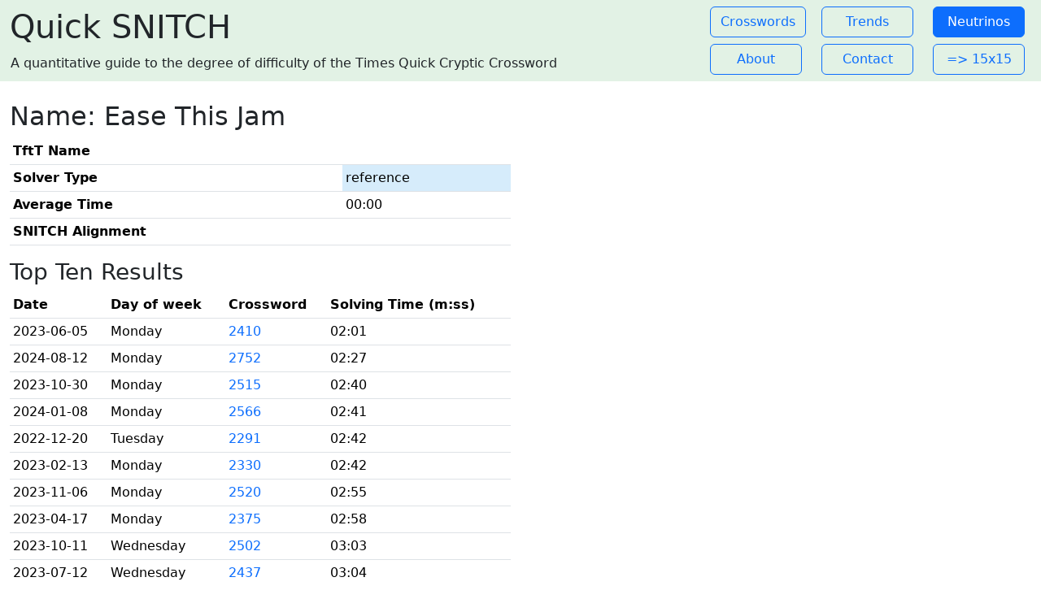

--- FILE ---
content_type: text/html; charset=utf-8
request_url: https://quick.xwdsnitch.link/solvers/63
body_size: 14196
content:
<!DOCTYPE html>
<html>
  <head>
    <title>Solver: Ease This Jam</title>
    <meta name="viewport" content="width=device-width, initial-scale=1, shrink-to-fit=no">

    <!-- Shim for older browser to support Importmap, must be before the importmap tags  -->
    <script async src="https://ga.jspm.io/npm:es-module-shims@1.8.2/dist/es-module-shims.js" data-turbo-track="reload"></script>
    <!-- Importmap for JS -->
    <script type="importmap" data-turbo-track="reload">{
  "imports": {
    "application": "/assets/application-109257d03360e2cb758cdbf24313a7f458747227fa8af20da054f2430b7fd91b.js",
    "@hotwired/turbo-rails": "/assets/turbo.min-c85b4c5406dd49df1f63e03a5b07120d39cc3e33bc2448f5e926b80514f9dfc8.js",
    "@hotwired/stimulus": "/assets/stimulus.min-dd364f16ec9504dfb72672295637a1c8838773b01c0b441bd41008124c407894.js",
    "@hotwired/stimulus-loading": "/assets/stimulus-loading-3576ce92b149ad5d6959438c6f291e2426c86df3b874c525b30faad51b0d96b3.js",
    "chartkick_redraw": "/assets/chartkick_redraw-816780dc127c31e6bb6247c2369890288c76b6b36fe82020046d52990b725c9c.js",
    "bootstrap": "/assets/bootstrap/dist/js/bootstrap.min-514bdd0f8ac61b577c8ab01a0b491e901219eb817a042b1398831ff88004851e.js",
    "chartkick": "/assets/chartkick-8eb76e6cbdb540d495739fce84049fd038e59e7fd55c9e08e47b0b5a74b62db4.js",
    "Chart.bundle": "/assets/Chart.bundle-e676ae434df5df5424aa5433508ef99b7698e94ba8e614bb32e3c2e2f9fcc1f8.js",
    "chartjs-plugin-trendline": "https://cdn.jsdelivr.net/npm/chartjs-plugin-trendline/dist/chartjs-plugin-trendline.min.js",
    "controllers/application": "/assets/controllers/application-368d98631bccbf2349e0d4f8269afb3fe9625118341966de054759d96ea86c7e.js",
    "controllers/dyk_controller": "/assets/controllers/dyk_controller-0b918c3d2aae59bb3b8740931f0d501031b7307f8f0e9174611b0c0dbdb7cdee.js",
    "controllers/hello_controller": "/assets/controllers/hello_controller-549135e8e7c683a538c3d6d517339ba470fcfb79d62f738a0a089ba41851a554.js",
    "controllers": "/assets/controllers/index-31a9bee606cbc5cdb1593881f388bbf4c345bf693ea24e124f84b6d5c98ab648.js",
    "controllers/neutrino_toggle_controller": "/assets/controllers/neutrino_toggle_controller-ab7575c3d4a6d42691a78ec32f68248e60538f93e4d7652677ae786ddb352cd6.js",
    "controllers/recaptcha_controller": "/assets/controllers/recaptcha_controller-00c1de2aa4d044e3825c311e58a756f14397c1c3f5d46365078f694285ac0b38.js",
    "controllers/sortable_controller": "/assets/controllers/sortable_controller-ed3d4772fc4a5ec8456cb235b52a35a9a5cd7af03a139d512d414560e5ef0178.js",
    "controllers/table_sort_controller": "/assets/controllers/table_sort_controller-8121f8344a6448c8893d33174912bb7d3c54791cd0fd876af575ba7e94d1ffba.js",
    "controllers/toggle_controller": "/assets/controllers/toggle_controller-da6856b5d1b1cbcbd5d2a51f7d9a3fb6f082eefcda22727db8a2977a5fddafc6.js",
    "custom/solver_alignment": "/assets/custom/solver_alignment-5e5ff6b1f1200033c9a7841ee052eca0a588ab569840eb6770940e0f9814199b.js",
    "custom/solvers": "/assets/custom/solvers-f6f9a496b06de30afbccf6192cca3cc15dc1166d755fbe0a43c46ea44d9f3102.js"
  }
}</script>
<link rel="modulepreload" href="/assets/application-109257d03360e2cb758cdbf24313a7f458747227fa8af20da054f2430b7fd91b.js">
<link rel="modulepreload" href="/assets/turbo.min-c85b4c5406dd49df1f63e03a5b07120d39cc3e33bc2448f5e926b80514f9dfc8.js">
<link rel="modulepreload" href="/assets/stimulus.min-dd364f16ec9504dfb72672295637a1c8838773b01c0b441bd41008124c407894.js">
<link rel="modulepreload" href="/assets/stimulus-loading-3576ce92b149ad5d6959438c6f291e2426c86df3b874c525b30faad51b0d96b3.js">
<link rel="modulepreload" href="/assets/chartkick_redraw-816780dc127c31e6bb6247c2369890288c76b6b36fe82020046d52990b725c9c.js">
<link rel="modulepreload" href="/assets/bootstrap/dist/js/bootstrap.min-514bdd0f8ac61b577c8ab01a0b491e901219eb817a042b1398831ff88004851e.js">
<link rel="modulepreload" href="/assets/chartkick-8eb76e6cbdb540d495739fce84049fd038e59e7fd55c9e08e47b0b5a74b62db4.js">
<link rel="modulepreload" href="/assets/Chart.bundle-e676ae434df5df5424aa5433508ef99b7698e94ba8e614bb32e3c2e2f9fcc1f8.js">
<link rel="modulepreload" href="https://cdn.jsdelivr.net/npm/chartjs-plugin-trendline/dist/chartjs-plugin-trendline.min.js">
<link rel="modulepreload" href="/assets/controllers/application-368d98631bccbf2349e0d4f8269afb3fe9625118341966de054759d96ea86c7e.js">
<link rel="modulepreload" href="/assets/controllers/dyk_controller-0b918c3d2aae59bb3b8740931f0d501031b7307f8f0e9174611b0c0dbdb7cdee.js">
<link rel="modulepreload" href="/assets/controllers/hello_controller-549135e8e7c683a538c3d6d517339ba470fcfb79d62f738a0a089ba41851a554.js">
<link rel="modulepreload" href="/assets/controllers/index-31a9bee606cbc5cdb1593881f388bbf4c345bf693ea24e124f84b6d5c98ab648.js">
<link rel="modulepreload" href="/assets/controllers/neutrino_toggle_controller-ab7575c3d4a6d42691a78ec32f68248e60538f93e4d7652677ae786ddb352cd6.js">
<link rel="modulepreload" href="/assets/controllers/recaptcha_controller-00c1de2aa4d044e3825c311e58a756f14397c1c3f5d46365078f694285ac0b38.js">
<link rel="modulepreload" href="/assets/controllers/sortable_controller-ed3d4772fc4a5ec8456cb235b52a35a9a5cd7af03a139d512d414560e5ef0178.js">
<link rel="modulepreload" href="/assets/controllers/table_sort_controller-8121f8344a6448c8893d33174912bb7d3c54791cd0fd876af575ba7e94d1ffba.js">
<link rel="modulepreload" href="/assets/controllers/toggle_controller-da6856b5d1b1cbcbd5d2a51f7d9a3fb6f082eefcda22727db8a2977a5fddafc6.js">
<link rel="modulepreload" href="/assets/custom/solver_alignment-5e5ff6b1f1200033c9a7841ee052eca0a588ab569840eb6770940e0f9814199b.js">
<link rel="modulepreload" href="/assets/custom/solvers-f6f9a496b06de30afbccf6192cca3cc15dc1166d755fbe0a43c46ea44d9f3102.js">
<script type="module">import "application"</script>
    <meta name="csrf-param" content="authenticity_token" />
<meta name="csrf-token" content="A3b9WxxvrvSXjBRl4h5fFqRGpS-xzFLrlS9XzgckI5RQw18r8AFpqK1ZIJhl5xzzK7aUAD-8hy9xMkJLJ6rceA" />
    <link rel="icon" type="image/x-icon" href="/assets/xwd-snitch-fi-12e0f5fd29a8facd2be5489f76812e4b63bd98b8d648df3dcef461798ba76e14.png" />
    <script async src="https://www.googletagmanager.com/gtag/js?id=G-YB4QJWTXPH"></script>
    <script>
        window.dataLayer = window.dataLayer || [];
        function gtag(){dataLayer.push(arguments);}
        gtag('js', new Date());
        gtag('config', 'G-YB4QJWTXPH');
    </script>
    <script type="module">
        let isInitialLoad = true;
        document.addEventListener('turbo:load', () => {
            if (isInitialLoad){isInitialLoad = false; return;}
            gtag('config', 'G-YB4QJWTXPH', {
                page_path: window.location.pathname,
            });
        });
    </script>
    <meta name="csrf-param" content="authenticity_token" />
<meta name="csrf-token" content="Sf0hWbnHwtqILwZjBATlWYtHoQfNO2eacSHT4onmoA0aSIMpVakFhrL6Mp6D_aa8BLeQKENLsl6VPMZnqWhf4Q" />
  

  <meta name="turbo-prefetch" content="false">
  <link rel="stylesheet" href="/assets/custom-ed4016edf4dc10e96b12895d1b7c20781375202210df81c01cbb44f5886b61ec.css" media="all" data-turbo-track="reload" />
  <link rel="stylesheet" href="/assets/application-c540606520f26147a512d1a322c0d9ce24110fad22501670fa97c7024d49490a.css" data-turbo-track="reload" />
<link rel="stylesheet" href="/assets/custom-ed4016edf4dc10e96b12895d1b7c20781375202210df81c01cbb44f5886b61ec.css" data-turbo-track="reload" />
  <link rel="stylesheet" href="/assets/application-c540606520f26147a512d1a322c0d9ce24110fad22501670fa97c7024d49490a.css" data-turbo-track="reload" />
<link rel="stylesheet" href="/assets/environments/aws_ec2_quick-cae7f6c79f13b4ab08e19874c9e4d5e9338f8ac3443c0b7de242586b0a9feab2.css" data-turbo-track="reload" />
  <link rel="stylesheet" href="https://fonts.googleapis.com/css?family=Poppins&amp;amp;display=swap" media="all" />

  </head>

  <body>
    <div class="container-fluid">
      <div id="head-banner" class="row align-items-center">
        <div class="col-sm-7">
          <h1>Quick SNITCH</h1>
          <table>
            <tr><td>A quantitative guide to the degree of difficulty of the Times Quick Cryptic Crossword</td></tr>
          </table>
        </div>
        <div class="col-sm-1 d-flex flex-column justify-content-start gap-2">
            <a class="btn btn-outline-secondary opacity-0" title="Click to login" href="/login">Login</a>
        </div>
        <div class="col-sm-4">
          <div class="m-2">
            <div class="row mb-2">
              <div class="col-4 d-grid">
                <a class="btn btn-outline-primary" href="/crosswords">Crosswords</a>
              </div>
              <div class="col-4 d-grid">
                <a class="btn btn-outline-primary" href="/solving_averages">Trends</a>
              </div>
              <div class="col-4 d-grid">
                <a class="btn btn-primary" href="/solvers/neutrinos">Neutrinos</a>
              </div>
            </div>

            <div class="row">
              <div class="col-4 d-grid">
                <a class="btn btn-outline-primary" href="/about">About</a>
              </div>
              <div class="col-4 d-grid">
                <a class="btn btn-outline-primary" href="/contacts/new">Contact</a>
              </div>
              <div class="col-4 d-grid">
                <a class="btn btn-outline-primary" href="https://times.xwdsnitch.link/xref">=&gt; 15x15</a>
              </div>

            </div>
          </div>
        </div>
      </div>

      <div id="flash">
      </div>
      <br>

      <div class="col-sm-12 ">
      

<h2>
  Name: Ease This Jam
</h2>
<div class="row">
  <div class="col-sm-6">
    <table class="table table-sm">
      <tr><th>TftT Name</th><td></td></tr>
      <tr><th>Solver Type</th><td class="reference">reference</td></tr>
      <tr><th>Average Time</th><td>00:00</td></tr>
      <tr><th>SNITCH Alignment</th><td></td></tr>
    </table>

    <h3>Top Ten Results</h3>
    <table class="table table-sm">
      <thead>
      <tr>
        <th>Date</th>
        <th>Day of week</th>
        <th>Crossword</th>
        <th>Solving Time (m:ss)</th>
      </tr>
      </thead>

      <tbody>
        <tr>
          <td> 2023-06-05 </td>
          <td> Monday </td>
          <td> <a href="/crosswords/102">2410</a></td>
            <td> 02:01 </td>
        </tr>
        <tr>
          <td> 2024-08-12 </td>
          <td> Monday </td>
          <td> <a href="/crosswords/382">2752</a></td>
            <td> 02:27 </td>
        </tr>
        <tr>
          <td> 2023-10-30 </td>
          <td> Monday </td>
          <td> <a href="/crosswords/177">2515</a></td>
            <td> 02:40 </td>
        </tr>
        <tr>
          <td> 2024-01-08 </td>
          <td> Monday </td>
          <td> <a href="/crosswords/227">2566</a></td>
            <td> 02:41 </td>
        </tr>
        <tr>
          <td> 2022-12-20 </td>
          <td> Tuesday </td>
          <td> <a href="/crosswords/801">2291</a></td>
            <td> 02:42 </td>
        </tr>
        <tr>
          <td> 2023-02-13 </td>
          <td> Monday </td>
          <td> <a href="/crosswords/761">2330</a></td>
            <td> 02:42 </td>
        </tr>
        <tr>
          <td> 2023-11-06 </td>
          <td> Monday </td>
          <td> <a href="/crosswords/182">2520</a></td>
            <td> 02:55 </td>
        </tr>
        <tr>
          <td> 2023-04-17 </td>
          <td> Monday </td>
          <td> <a href="/crosswords/67">2375</a></td>
            <td> 02:58 </td>
        </tr>
        <tr>
          <td> 2023-10-11 </td>
          <td> Wednesday </td>
          <td> <a href="/crosswords/164">2502</a></td>
            <td> 03:03 </td>
        </tr>
        <tr>
          <td> 2023-07-12 </td>
          <td> Wednesday </td>
          <td> <a href="/crosswords/129">2437</a></td>
            <td> 03:04 </td>
        </tr>
      </tbody>
    </table>

    <h3>Recent Results</h3>
    <h4>Personal NITCH results</h4>
    <table class="table table-sm outer">
      <thead>
      <tr>
        <th colspan="2">Week beginning</th>
          <th colspan="2">Monday</th>
          <th colspan="2">Tuesday</th>
          <th colspan="2">Wednesday</th>
          <th colspan="2">Thursday</th>
          <th colspan="2">Friday</th>
      </tr>
      </thead>

      <tbody>
      </tbody>
    </table>

    <h4>WITCH results</h4>
    <table class="table table-sm outer">
      <thead>
      <tr>
        <th colspan="2">Week beginning</th>
          <th colspan="2">Monday</th>
          <th colspan="2">Tuesday</th>
          <th colspan="2">Wednesday</th>
          <th colspan="2">Thursday</th>
          <th colspan="2">Friday</th>
      </tr>
      </thead>

      <tbody>
      </tbody>
    </table>


      <h3>Monthly average times</h3>
        <p>The plot below shows the monthly solving times for Ease This Jam. These are six-month rolling averages
          (i.e. the result for each month averages the solving times for the past six months).</p>
        <canvas id="canvas0" class="to-save"></canvas>
        <script>
//<![CDATA[
document.addEventListener('turbo:load', () => {
          clearScatterDataSet(0);
          addScatterDataSet(0,'Ease This Jam', [["2023-08",4.816666666666666,"04:49"],["2023-09",4.816666666666666,"04:49"],["2023-10",5.133333333333334,"05:08"],["2023-11",5.333333333333333,"05:20"],["2023-12",5.283333333333333,"05:17"],["2024-01",5.366666666666666,"05:22"],["2024-02",5.383333333333334,"05:23"],["2024-04",5.0,"05:00"]] );
          redrawLine(0);
          });
//]]>
</script>

      <div data-controller="toggle">
        <button name="button" type="submit" class="btn btn-outline-info" data-action="click-&gt;toggle#toggle">Graph corrupted?</button>

        <p class="mt-2 text-muted"
           data-toggle-target="content"
           style="display: none;">
          There's an untraced bug that sometimes causes items to be plotted out of sequence. Refreshing the page usually resolves this.
        </p>
      </div>



    <!--    only show the rest if update privileges exist for this user-->
  </div>
</div>


      </div>
    </div>
  </body>
</html>


--- FILE ---
content_type: text/css
request_url: https://quick.xwdsnitch.link/assets/custom-ed4016edf4dc10e96b12895d1b7c20781375202210df81c01cbb44f5886b61ec.css
body_size: 7547
content:
@charset "UTF-8";
#did_you_know {
  background-color: #ffeb89;
  padding: 5px;
  margin-bottom: 5px; }

div.bmc-sep {
  border-left: 1.5px solid #000000; }

.bmc-btn svg {
  height: 32px !important;
  margin-bottom: 0px !important;
  box-shadow: none !important;
  border: none !important;
  vertical-align: middle !important;
  transform: scale(0.9);
  flex-shrink: 0; }

.bmc-btn {
  min-width: 195px;
  color: #000000;
  background-color: #b6d682 !important;
  height: 50px;
  border-radius: 8px;
  font-size: 95%;
  font-weight: Bold;
  border: none;
  padding: 0px 20px;
  line-height: 20px;
  text-decoration: none !important;
  display: inline-flex !important;
  align-items: center;
  font-family: 'Poppins', sans-serif !important;
  -webkit-box-sizing: border-box !important;
  box-sizing: border-box !important; }

.bmc-btn:hover, .bmc-btn:active, .bmc-btn:focus {
  text-decoration: none !important;
  cursor: pointer; }

.bmc-btn-text {
  margin-left: 8px;
  display: inline-block;
  line-height: 0;
  width: 100%;
  flex-shrink: 0; }

.logo-outline {
  fill: #000000; }

.logo-coffee {
  fill: #ffeb89; }

/* Bootstrap 5 tweak: do not underline links unless hovered over */
/* Bootstrap 5 changed the default - this restores behaviour to pre-B5 */
a:not([class*="btn"]) {
  text-decoration: none; }

a:not([class*="btn"]):hover {
  text-decoration: underline; }

table.outer {
  border: 0px black solid;
  border-collapse: collapse;
  width: 100%; }

table.outer td {
  border: 0px black solid;
  border-collapse: collapse; }

table.nested, table.nested td {
  border-width: 0px;
  border-collapse: collapse;
  width: 100%; }

table.nested td.text-center {
  text-align: center;
  width: 30px; }

img.plot-load {
  max-width: 100%;
  height: auto;
  /* Maintain aspect ratio */ }

canvas.to-save {
  background: white; }

td.reference {
  background-color: rgba(54, 162, 235, 0.2) !important; }

td.reference_now {
  background-color: rgba(54, 162, 235, 0.2) !important;
  border-left: 2px solid #36a2eb !important; }

td.tracked {
  background-color: rgba(255, 99, 132, 0.2) !important; }

td.tracked_now {
  background-color: rgba(54, 162, 235, 0.2) !important;
  border-left: 2px solid #36a2eb !important; }

td.new_solver {
  background-color: rgba(201, 203, 207, 0.2) !important; }

td.neutrino {
  background-color: rgba(255, 159, 64, 0.2) !important; }

td.blog_solver {
  background-color: rgba(153, 102, 255, 0.35) !important; }

.superscript {
  position: relative;
  top: -0.5em;
  font-size: 80%; }

td.c57 {
  background-color: #63be7b; }

td.c58 {
  background-color: #66bf7b; }

td.c59 {
  background-color: #6ac07b; }

td.c60 {
  background-color: #6dc17b; }

td.c61 {
  background-color: #71c27c; }

td.c62 {
  background-color: #75c37c; }

td.c63 {
  background-color: #78c47c; }

td.c64 {
  background-color: #7cc57d; }

td.c65 {
  background-color: #80c67d; }

td.c66 {
  background-color: #83c77d; }

td.c67 {
  background-color: #87c87e; }

td.c68 {
  background-color: #8ac97e; }

td.c69 {
  background-color: #8eca7e; }

td.c70 {
  background-color: #92cb7f; }

td.c71 {
  background-color: #95cc7f; }

td.c72 {
  background-color: #99cd7f; }

td.c73 {
  background-color: #9dce80; }

td.c74 {
  background-color: #a0cf80; }

td.c75 {
  background-color: #a4d080; }

td.c76 {
  background-color: #a7d181; }

td.c77 {
  background-color: #abd281; }

td.c78 {
  background-color: #afd381; }

td.c79 {
  background-color: #b2d582; }

td.c80 {
  background-color: #b6d682; }

td.c81 {
  background-color: #bad782; }

td.c82 {
  background-color: #bdd883; }

td.c83 {
  background-color: #c1d983; }

td.c84 {
  background-color: #c4da83; }

td.c85 {
  background-color: #c8db84; }

td.c86 {
  background-color: #ccdc84; }

td.c87 {
  background-color: #cfdd84; }

td.c88 {
  background-color: #d3de85; }

td.c89 {
  background-color: #d7df85; }

td.c90 {
  background-color: #dae085; }

td.c91 {
  background-color: #dee186; }

td.c92 {
  background-color: #e1e286; }

td.c93 {
  background-color: #e5e386; }

td.c94 {
  background-color: #e9e487; }

td.c95 {
  background-color: #ece587; }

td.c96 {
  background-color: #f0e687; }

td.c97 {
  background-color: #f4e788; }

td.c98 {
  background-color: #f7e888; }

td.c99 {
  background-color: #fbe988; }

td.c100 {
  background-color: #ffeb89; }

td.c101 {
  background-color: #fee988; }

td.c102 {
  background-color: #fee788; }

td.c103 {
  background-color: #fee587; }

td.c104 {
  background-color: #fee387; }

td.c105 {
  background-color: #fee186; }

td.c106 {
  background-color: #fedf86; }

td.c107 {
  background-color: #fede86; }

td.c108 {
  background-color: #fedc85; }

td.c109 {
  background-color: #feda85; }

td.c110 {
  background-color: #fed884; }

td.c111 {
  background-color: #fdd684; }

td.c112 {
  background-color: #fdd483; }

td.c113 {
  background-color: #fdd283; }

td.c114 {
  background-color: #fdd183; }

td.c115 {
  background-color: #fdcf82; }

td.c116 {
  background-color: #fdcd82; }

td.c117 {
  background-color: #fdcb81; }

td.c118 {
  background-color: #fdc981; }

td.c119 {
  background-color: #fdc780; }

td.c120 {
  background-color: #fdc580; }

td.c121 {
  background-color: #fcc480; }

td.c122 {
  background-color: #fcc27f; }

td.c123 {
  background-color: #fcc07f; }

td.c124 {
  background-color: #fcbe7e; }

td.c125 {
  background-color: #fcbc7e; }

td.c126 {
  background-color: #fcba7d; }

td.c127 {
  background-color: #fcb87d; }

td.c128 {
  background-color: #fcb77d; }

td.c129 {
  background-color: #fcb57c; }

td.c130 {
  background-color: #fcb37c; }

td.c131 {
  background-color: #fbb17b; }

td.c132 {
  background-color: #fbaf7b; }

td.c133 {
  background-color: #fbad7a; }

td.c134 {
  background-color: #fbab7a; }

td.c135 {
  background-color: #fbaa7a; }

td.c136 {
  background-color: #fba879; }

td.c137 {
  background-color: #fba679; }

td.c138 {
  background-color: #fba478; }

td.c139 {
  background-color: #fba278; }

td.c140 {
  background-color: #fba077; }

td.c141 {
  background-color: #fa9e77; }

td.c142 {
  background-color: #fa9d77; }

td.c143 {
  background-color: #fa9b76; }

td.c144 {
  background-color: #fa9976; }

td.c145 {
  background-color: #fa9775; }

td.c146 {
  background-color: #fa9575; }

td.c147 {
  background-color: #fa9374; }

td.c148 {
  background-color: #fa9174; }

td.c149 {
  background-color: #fa9074; }

td.c150 {
  background-color: #fa8e73; }

td.c151 {
  background-color: #f98c73; }

td.c152 {
  background-color: #f98a72; }

td.c153 {
  background-color: #f98872; }

td.c154 {
  background-color: #f98671; }

td.c155 {
  background-color: #f98471; }

td.c156 {
  background-color: #f98371; }

td.c157 {
  background-color: #f98170; }

td.c158 {
  background-color: #f97f70; }

td.c159 {
  background-color: #f97d6f; }

td.c160 {
  background-color: #f97b6f; }

td.c161 {
  background-color: #f8796e; }

td.c162 {
  background-color: #f8776e; }

td.c163 {
  background-color: #f8766e; }

td.c164 {
  background-color: #f8746d; }

td.c165 {
  background-color: #f8726d; }

td.c166 {
  background-color: #f8706c; }

td.c167 {
  background-color: #f86e6c; }

td.c168 {
  background-color: #f86c6b; }

td.c169 {
  background-color: #f86a6b; }

td.c170 {
  background-color: #f8696b; }

td.nitch-width {
  width: 50px; }

td.unofficial, th.unofficial {
  background-color: #eeeeee; }

.hidden {
  display: none; }

th.sortable {
  cursor: pointer; }

th.sortable::after {
  content: " ⇅";
  font-size: 0.8em;
  opacity: 0.5; }

.fixed-num-col {
  width: 16ch; }


--- FILE ---
content_type: text/css
request_url: https://quick.xwdsnitch.link/assets/environments/aws_ec2_quick-cae7f6c79f13b4ab08e19874c9e4d5e9338f8ac3443c0b7de242586b0a9feab2.css
body_size: 48
content:
#head-banner {
    background-color: #e2f2e5;
}


--- FILE ---
content_type: application/javascript
request_url: https://quick.xwdsnitch.link/assets/controllers/recaptcha_controller-00c1de2aa4d044e3825c311e58a756f14397c1c3f5d46365078f694285ac0b38.js
body_size: 436
content:
import { Controller } from "@hotwired/stimulus"

export default class extends Controller {
  static targets = ["container"]
  static values = { siteKey: String }

  connect() {
    if (typeof grecaptcha !== "undefined") {
      grecaptcha.ready(() => {
        grecaptcha.render(this.containerTarget, {
          sitekey: this.siteKeyValue
        });
      });
    } else {
      console.warn("grecaptcha not loaded yet")
    }
  }
};


--- FILE ---
content_type: application/javascript
request_url: https://quick.xwdsnitch.link/assets/controllers/sortable_controller-ed3d4772fc4a5ec8456cb235b52a35a9a5cd7af03a139d512d414560e5ef0178.js
body_size: 1153
content:
import { Controller } from "@hotwired/stimulus"

export default class extends Controller {
  static targets = ["header"]

  connect() {
    this.sortDirection = {} // Keeps track of current sort direction per column
  }

  sort(event) {
    const header = event.currentTarget
    const table = header.closest("table")
    const columnIndex = Array.from(header.parentNode.children).indexOf(header)
    const tbody = table.querySelector("tbody")
    const rows = Array.from(tbody.querySelectorAll("tr"))

    const dir = this.sortDirection[columnIndex] === "asc" ? "desc" : "asc"
    this.sortDirection[columnIndex] = dir

    const getValue = (cell) => cell.dataset.order || cell.textContent.trim()

    rows.sort((a, b) => {
      const aVal = getValue(a.children[columnIndex])
      const bVal = getValue(b.children[columnIndex])

      if (!isNaN(parseFloat(aVal)) && !isNaN(parseFloat(bVal))) {
        return dir === "asc" ? aVal - bVal : bVal - aVal
      } else {
        return dir === "asc" ? aVal.localeCompare(bVal) : bVal.localeCompare(aVal)
      }
    })

    // Re-append sorted rows
    rows.forEach(row => tbody.appendChild(row))
  }
};


--- FILE ---
content_type: application/javascript
request_url: https://quick.xwdsnitch.link/assets/custom/solver_alignment-5e5ff6b1f1200033c9a7841ee052eca0a588ab569840eb6770940e0f9814199b.js
body_size: 733
content:
export function captureCanvas() {
    let canvas = document.getElementById("canvas2");
    if (!canvas) {
        alert("Canvas not found!");
        return;
    }
    console.log("Converting canvas2 to PNG image");

    let imageData = canvas.toDataURL("image/png"); // Convert canvas to PNG
    document.getElementById("image_data").value = imageData; // Store in hidden field

    console.log("Drawing PNG image to canvas3");

    let newCanvas = document.getElementById("canvas3");

    const ctx = newCanvas.getContext("2d");
    const img = new Image();
    img.src = imageData;
    img.onload = () => {
      ctx.drawImage(img, 0, 0);
    };

    // Submit the form after capturing the image - will happen in the main form
};


--- FILE ---
content_type: application/javascript
request_url: https://quick.xwdsnitch.link/assets/controllers/recaptcha_controller-00c1de2aa4d044e3825c311e58a756f14397c1c3f5d46365078f694285ac0b38.js
body_size: 436
content:
import { Controller } from "@hotwired/stimulus"

export default class extends Controller {
  static targets = ["container"]
  static values = { siteKey: String }

  connect() {
    if (typeof grecaptcha !== "undefined") {
      grecaptcha.ready(() => {
        grecaptcha.render(this.containerTarget, {
          sitekey: this.siteKeyValue
        });
      });
    } else {
      console.warn("grecaptcha not loaded yet")
    }
  }
};


--- FILE ---
content_type: application/javascript
request_url: https://quick.xwdsnitch.link/assets/controllers/sortable_controller-ed3d4772fc4a5ec8456cb235b52a35a9a5cd7af03a139d512d414560e5ef0178.js
body_size: 1153
content:
import { Controller } from "@hotwired/stimulus"

export default class extends Controller {
  static targets = ["header"]

  connect() {
    this.sortDirection = {} // Keeps track of current sort direction per column
  }

  sort(event) {
    const header = event.currentTarget
    const table = header.closest("table")
    const columnIndex = Array.from(header.parentNode.children).indexOf(header)
    const tbody = table.querySelector("tbody")
    const rows = Array.from(tbody.querySelectorAll("tr"))

    const dir = this.sortDirection[columnIndex] === "asc" ? "desc" : "asc"
    this.sortDirection[columnIndex] = dir

    const getValue = (cell) => cell.dataset.order || cell.textContent.trim()

    rows.sort((a, b) => {
      const aVal = getValue(a.children[columnIndex])
      const bVal = getValue(b.children[columnIndex])

      if (!isNaN(parseFloat(aVal)) && !isNaN(parseFloat(bVal))) {
        return dir === "asc" ? aVal - bVal : bVal - aVal
      } else {
        return dir === "asc" ? aVal.localeCompare(bVal) : bVal.localeCompare(aVal)
      }
    })

    // Re-append sorted rows
    rows.forEach(row => tbody.appendChild(row))
  }
};


--- FILE ---
content_type: application/javascript
request_url: https://quick.xwdsnitch.link/assets/application-109257d03360e2cb758cdbf24313a7f458747227fa8af20da054f2430b7fd91b.js
body_size: 821
content:
// Configure your import map in config/importmap.rb. Read more: https://github.com/rails/importmap-rails
import "@hotwired/turbo-rails"
import "controllers"

import "chartkick";
import "Chart.bundle";
import "chartjs-plugin-trendline";
import "chartkick_redraw";

import { clearScatterDataSet, addScatterDataSet, addTrendScatterDataSet, redrawData, redrawTrend, redrawLine } from "custom/solvers";
window.clearScatterDataSet = clearScatterDataSet;
window.addTrendScatterDataSet = addTrendScatterDataSet;
window.addScatterDataSet = addScatterDataSet;
window.redrawData = redrawData;
window.redrawTrend = redrawTrend;
window.redrawLine = redrawLine;

import { captureCanvas } from "custom/solver_alignment";
window.captureCanvas = captureCanvas; // Make function available globally

import * as bootstrap from "bootstrap";


--- FILE ---
content_type: application/javascript
request_url: https://quick.xwdsnitch.link/assets/controllers/dyk_controller-0b918c3d2aae59bb3b8740931f0d501031b7307f8f0e9174611b0c0dbdb7cdee.js
body_size: 632
content:
import { Controller } from "@hotwired/stimulus"

// Connects to data-controller="dyk"
export default class extends Controller {
  static targets = ["toggle", "content"]; // Declare targets for toggle button and collapsible content

  connect() {
    this.updateToggleText();
  }

  toggle(event) {
    // Show or hide the content when the toggle button is clicked
    this.contentTarget.classList.toggle("hidden");
    this.updateToggleText();
  }

  updateToggleText() {
    const isCollapsed = this.contentTarget.classList.contains("hidden");
    this.toggleTarget.textContent = isCollapsed ? "Did you know" : "Hide DYK";
  }

};


--- FILE ---
content_type: application/javascript
request_url: https://quick.xwdsnitch.link/assets/chartkick_redraw-816780dc127c31e6bb6247c2369890288c76b6b36fe82020046d52990b725c9c.js
body_size: 255
content:
document.addEventListener("turbo:load", () => {
  console.log("🚀 turbo:load chart listener triggered");
  if (window.Chartkick && Chartkick.charts) {
    for (const chartId in Chartkick.charts) {
      Chartkick.charts[chartId].redraw();
    }
  }
});


--- FILE ---
content_type: application/javascript
request_url: https://quick.xwdsnitch.link/assets/application-109257d03360e2cb758cdbf24313a7f458747227fa8af20da054f2430b7fd91b.js
body_size: 821
content:
// Configure your import map in config/importmap.rb. Read more: https://github.com/rails/importmap-rails
import "@hotwired/turbo-rails"
import "controllers"

import "chartkick";
import "Chart.bundle";
import "chartjs-plugin-trendline";
import "chartkick_redraw";

import { clearScatterDataSet, addScatterDataSet, addTrendScatterDataSet, redrawData, redrawTrend, redrawLine } from "custom/solvers";
window.clearScatterDataSet = clearScatterDataSet;
window.addTrendScatterDataSet = addTrendScatterDataSet;
window.addScatterDataSet = addScatterDataSet;
window.redrawData = redrawData;
window.redrawTrend = redrawTrend;
window.redrawLine = redrawLine;

import { captureCanvas } from "custom/solver_alignment";
window.captureCanvas = captureCanvas; // Make function available globally

import * as bootstrap from "bootstrap";


--- FILE ---
content_type: application/javascript
request_url: https://quick.xwdsnitch.link/assets/custom/solvers-f6f9a496b06de30afbccf6192cca3cc15dc1166d755fbe0a43c46ea44d9f3102.js
body_size: 5918
content:
// Define chart colors globally
window.chartColors = {
  red: 'rgb(255, 99, 132)',
  orange: 'rgb(255, 159, 64)',
  yellow: 'rgb(255, 205, 86)',
  green: 'rgb(75, 192, 192)',
  blue: 'rgb(54, 162, 235)',
  purple: 'rgb(153, 102, 255)',
  grey: 'rgb(201, 203, 207)',
  light_red: 'rgba(255, 99, 132, 0.3)',
  light_orange: 'rgba(255, 159, 64, 0.3)',
  light_yellow: 'rgba(255, 205, 86, 0.3)',
  light_green: 'rgba(75, 192, 192,0.3)',
  light_blue: 'rgba(54, 162, 235, 0.3)',
  light_purple: 'rgba(153, 102, 255, 0.3)',
  light_grey: 'rgba(201, 203, 207, 0.3)'
};

// Set up a single namespace object to store all chart-related data
window.MyCharts = window.MyCharts || {
  info: {
    colors: [
      window.chartColors.blue,
      window.chartColors.red,
      window.chartColors.grey,
      window.chartColors.orange,
      window.chartColors.purple,
      window.chartColors.yellow,
      window.chartColors.green,
      window.chartColors.light_blue,
      window.chartColors.light_red,
      window.chartColors.light_grey,
      window.chartColors.light_orange,
      window.chartColors.light_purple,
      window.chartColors.light_yellow,
      window.chartColors.light_green
    ],
    dataLength: [0, 0, 0],
    names: [[], [], []]
  },

  data: [
    { datasets: [] },
    { datasets: [] },
    { datasets: [] }
  ],

  instances: []
};

function createToolTip(index) {
  return function(context) {
    return MyCharts.info.names[index][context.datasetIndex][context.dataIndex];
  };
}

export function addScatterDataSet(index, seriesName, dataValues) {
  const dataArray = [];
  const pointNames = [];
  for (let d of dataValues) {
    dataArray.push({ x: d[0], y: d[1] });
    pointNames.push(d[2]);
  }
  const newDataSet = {
    label: seriesName,
    borderColor: MyCharts.info.colors[MyCharts.info.dataLength[index]],
    backgroundColor: MyCharts.info.colors[MyCharts.info.dataLength[index] + 7],
    data: dataArray
  };
  MyCharts.data[index].datasets.push(newDataSet);
  MyCharts.info.names[index].push(pointNames);
  return MyCharts.info.dataLength[index]++;
}

export function addTrendScatterDataSet(index, seriesName, alignment, dataValues) {
  const dataArray = [];
  const pointNames = [];
  for (let d of dataValues) {
    dataArray.push({ x: d[0], y: d[1] });
    pointNames.push(d[2]);
  }
  const newDataSet = {
    label: seriesName,
    borderColor: MyCharts.info.colors[MyCharts.info.dataLength[index]],
    backgroundColor: MyCharts.info.colors[MyCharts.info.dataLength[index] + 7],
    data: dataArray,
    pointRadius: 3,
    trendlineLinear: {
      colorMin: window.chartColors.red,
      colorMax: window.chartColors.red,
      lineStyle: "solid",
      width: 2,
      label: {
        color: window.chartColors.red,
        text: alignment,
        display: true,
        displayValue: false
      }
    }
  };
  MyCharts.data[index].datasets.push(newDataSet);
  MyCharts.info.names[index].push(pointNames);
  return MyCharts.info.dataLength[index]++;
}

export function clearScatterDataSet(index) {
  console.log('Clearing data set');
  const canvas = document.getElementById('canvas' + index);
  if (canvas) {
    const ctx = canvas.getContext('2d');
    if (MyCharts.instances[index]) {
      MyCharts.instances[index].destroy();
      MyCharts.instances[index] = null;
    }
    ctx.clearRect(0, 0, canvas.width, canvas.height);
  }
  MyCharts.data[index].datasets = [];
  MyCharts.info.names[index] = [];
  MyCharts.info.dataLength[index] = 0;
}

export function redrawData(index) {
  console.log('Updating data');
  drawChart(index);
}

export function redrawTrend(index) {
  console.log('Updating trend chart');
  drawTrendChart(index);
}

export function redrawLine(index) {
  console.log('Updating line chart');
  drawLineChart(index);
}

function drawChart(index) {
  const canvasName = 'canvas' + index;
  const c = document.getElementById(canvasName);
  if (!c) return;

  const ctx = c.getContext('2d');
  const tooltip = createToolTip(index);

  if (MyCharts.instances[index]) MyCharts.instances[index].destroy();

  const params = {
    type: 'scatter',
    data: MyCharts.data[index],
    options: {
      aspectRatio: 1.2,
      scales: {
        x: { title: { display: true, text: 'Average Solving Time (seconds)' } },
        y: { title: { display: true, text: 'Alignment to SNITCH' } }
      },
      plugins: {
        tooltip: {
          callbacks: { label: tooltip }
        }
      }
    }
  };

  MyCharts.instances[index] = new Chart(ctx, params);
}

function drawLineChart(index) {
  const canvasName = 'canvas' + index;
  const c = document.getElementById(canvasName);
  if (!c) return;

  const ctx = c.getContext('2d');
  const tooltip = createToolTip(index);

  if (MyCharts.instances[index]) MyCharts.instances[index].destroy();

  const params = {
    type: 'line',
    data: MyCharts.data[index],
    options: {
      scales: {
        x: { title: { display: true, text: 'Month' } },
        y: { title: { display: true, text: 'Average Time (min:sec)' } }
      },
      plugins: {
        tooltip: {
          callbacks: { label: tooltip }
        }
      }
    }
  };

  MyCharts.instances[index] = new Chart(ctx, params);
}

function drawTrendChart(index) {
  const canvasName = 'canvas' + index;
  const c = document.getElementById(canvasName);
  if (!c) return;

  const ctx = c.getContext('2d');
  const tooltip = createToolTip(index);

  if (MyCharts.instances[index]) MyCharts.instances[index].destroy();

  const params = {
    type: 'scatter',
    data: MyCharts.data[index],
    options: {
      aspectRatio: 1.2,
      scales: {
        x: { title: { display: true, text: 'Crossword NITCH' } },
        y: { title: { display: true, text: 'Individual NITCH' } }
      },
      plugins: {
        tooltip: {
          callbacks: { label: tooltip }
        }
      }
    }
  };

  MyCharts.instances[index] = new Chart(ctx, params);
};


--- FILE ---
content_type: application/javascript
request_url: https://quick.xwdsnitch.link/assets/Chart.bundle-e676ae434df5df5424aa5433508ef99b7698e94ba8e614bb32e3c2e2f9fcc1f8.js
body_size: 850097
content:
/*!
 * Chart.js v4.4.9
 * https://www.chartjs.org
 * (c) 2025 Chart.js Contributors
 * Released under the MIT License
 *
 * @kurkle/color v0.3.2
 * https://github.com/kurkle/color#readme
 * (c) 2023 Jukka Kurkela
 * Released under the MIT License
 *
 * chartjs-adapter-date-fns v3.0.0
 * https://www.chartjs.org
 * (c) 2022 chartjs-adapter-date-fns Contributors
 * Released under the MIT license
 *
 * date-fns v2.30.0
 * https://date-fns.org
 * (c) 2021 Sasha Koss and Lesha Koss
 * Released under the MIT License
 */

(function (global, factory) {
  typeof exports === 'object' && typeof module !== 'undefined' ? module.exports = factory() :
  typeof define === 'function' && define.amd ? define(factory) :
  (global = typeof globalThis !== 'undefined' ? globalThis : global || self, global.Chart = factory());
})(this, (function () { 'use strict';

  function _arrayLikeToArray$1(r, a) {
    (null == a || a > r.length) && (a = r.length);
    for (var e = 0, n = Array(a); e < a; e++) n[e] = r[e];
    return n;
  }
  function _arrayWithHoles(r) {
    if (Array.isArray(r)) return r;
  }
  function _arrayWithoutHoles(r) {
    if (Array.isArray(r)) return _arrayLikeToArray$1(r);
  }
  function _assertThisInitialized$1(e) {
    if (void 0 === e) throw new ReferenceError("this hasn't been initialised - super() hasn't been called");
    return e;
  }
  function _callSuper(t, o, e) {
    return o = _getPrototypeOf$1(o), _possibleConstructorReturn$1(t, _isNativeReflectConstruct$1() ? Reflect.construct(o, e || [], _getPrototypeOf$1(t).constructor) : o.apply(t, e));
  }
  function _classCallCheck$1(a, n) {
    if (!(a instanceof n)) throw new TypeError("Cannot call a class as a function");
  }
  function _defineProperties$1(e, r) {
    for (var t = 0; t < r.length; t++) {
      var o = r[t];
      o.enumerable = o.enumerable || !1, o.configurable = !0, "value" in o && (o.writable = !0), Object.defineProperty(e, _toPropertyKey(o.key), o);
    }
  }
  function _createClass$1(e, r, t) {
    return r && _defineProperties$1(e.prototype, r), t && _defineProperties$1(e, t), Object.defineProperty(e, "prototype", {
      writable: !1
    }), e;
  }
  function _createForOfIteratorHelper$1(r, e) {
    var t = "undefined" != typeof Symbol && r[Symbol.iterator] || r["@@iterator"];
    if (!t) {
      if (Array.isArray(r) || (t = _unsupportedIterableToArray$1(r)) || e && r && "number" == typeof r.length) {
        t && (r = t);
        var n = 0,
          F = function () {};
        return {
          s: F,
          n: function () {
            return n >= r.length ? {
              done: !0
            } : {
              done: !1,
              value: r[n++]
            };
          },
          e: function (r) {
            throw r;
          },
          f: F
        };
      }
      throw new TypeError("Invalid attempt to iterate non-iterable instance.\nIn order to be iterable, non-array objects must have a [Symbol.iterator]() method.");
    }
    var o,
      a = !0,
      u = !1;
    return {
      s: function () {
        t = t.call(r);
      },
      n: function () {
        var r = t.next();
        return a = r.done, r;
      },
      e: function (r) {
        u = !0, o = r;
      },
      f: function () {
        try {
          a || null == t.return || t.return();
        } finally {
          if (u) throw o;
        }
      }
    };
  }
  function _defineProperty$1(e, r, t) {
    return (r = _toPropertyKey(r)) in e ? Object.defineProperty(e, r, {
      value: t,
      enumerable: !0,
      configurable: !0,
      writable: !0
    }) : e[r] = t, e;
  }
  function _get() {
    return _get = "undefined" != typeof Reflect && Reflect.get ? Reflect.get.bind() : function (e, t, r) {
      var p = _superPropBase(e, t);
      if (p) {
        var n = Object.getOwnPropertyDescriptor(p, t);
        return n.get ? n.get.call(arguments.length < 3 ? e : r) : n.value;
      }
    }, _get.apply(null, arguments);
  }
  function _getPrototypeOf$1(t) {
    return _getPrototypeOf$1 = Object.setPrototypeOf ? Object.getPrototypeOf.bind() : function (t) {
      return t.__proto__ || Object.getPrototypeOf(t);
    }, _getPrototypeOf$1(t);
  }
  function _inherits$1(t, e) {
    if ("function" != typeof e && null !== e) throw new TypeError("Super expression must either be null or a function");
    t.prototype = Object.create(e && e.prototype, {
      constructor: {
        value: t,
        writable: !0,
        configurable: !0
      }
    }), Object.defineProperty(t, "prototype", {
      writable: !1
    }), e && _setPrototypeOf$1(t, e);
  }
  function _isNativeReflectConstruct$1() {
    try {
      var t = !Boolean.prototype.valueOf.call(Reflect.construct(Boolean, [], function () {}));
    } catch (t) {}
    return (_isNativeReflectConstruct$1 = function () {
      return !!t;
    })();
  }
  function _iterableToArray(r) {
    if ("undefined" != typeof Symbol && null != r[Symbol.iterator] || null != r["@@iterator"]) return Array.from(r);
  }
  function _iterableToArrayLimit(r, l) {
    var t = null == r ? null : "undefined" != typeof Symbol && r[Symbol.iterator] || r["@@iterator"];
    if (null != t) {
      var e,
        n,
        i,
        u,
        a = [],
        f = !0,
        o = !1;
      try {
        if (i = (t = t.call(r)).next, 0 === l) {
          if (Object(t) !== t) return;
          f = !1;
        } else for (; !(f = (e = i.call(t)).done) && (a.push(e.value), a.length !== l); f = !0);
      } catch (r) {
        o = !0, n = r;
      } finally {
        try {
          if (!f && null != t.return && (u = t.return(), Object(u) !== u)) return;
        } finally {
          if (o) throw n;
        }
      }
      return a;
    }
  }
  function _nonIterableRest() {
    throw new TypeError("Invalid attempt to destructure non-iterable instance.\nIn order to be iterable, non-array objects must have a [Symbol.iterator]() method.");
  }
  function _nonIterableSpread() {
    throw new TypeError("Invalid attempt to spread non-iterable instance.\nIn order to be iterable, non-array objects must have a [Symbol.iterator]() method.");
  }
  function ownKeys(e, r) {
    var t = Object.keys(e);
    if (Object.getOwnPropertySymbols) {
      var o = Object.getOwnPropertySymbols(e);
      r && (o = o.filter(function (r) {
        return Object.getOwnPropertyDescriptor(e, r).enumerable;
      })), t.push.apply(t, o);
    }
    return t;
  }
  function _objectSpread2(e) {
    for (var r = 1; r < arguments.length; r++) {
      var t = null != arguments[r] ? arguments[r] : {};
      r % 2 ? ownKeys(Object(t), !0).forEach(function (r) {
        _defineProperty$1(e, r, t[r]);
      }) : Object.getOwnPropertyDescriptors ? Object.defineProperties(e, Object.getOwnPropertyDescriptors(t)) : ownKeys(Object(t)).forEach(function (r) {
        Object.defineProperty(e, r, Object.getOwnPropertyDescriptor(t, r));
      });
    }
    return e;
  }
  function _possibleConstructorReturn$1(t, e) {
    if (e && ("object" == typeof e || "function" == typeof e)) return e;
    if (void 0 !== e) throw new TypeError("Derived constructors may only return object or undefined");
    return _assertThisInitialized$1(t);
  }
  function _setPrototypeOf$1(t, e) {
    return _setPrototypeOf$1 = Object.setPrototypeOf ? Object.setPrototypeOf.bind() : function (t, e) {
      return t.__proto__ = e, t;
    }, _setPrototypeOf$1(t, e);
  }
  function _slicedToArray(r, e) {
    return _arrayWithHoles(r) || _iterableToArrayLimit(r, e) || _unsupportedIterableToArray$1(r, e) || _nonIterableRest();
  }
  function _superPropBase(t, o) {
    for (; !{}.hasOwnProperty.call(t, o) && null !== (t = _getPrototypeOf$1(t)););
    return t;
  }
  function _superPropGet(t, o, e, r) {
    var p = _get(_getPrototypeOf$1(1 & r ? t.prototype : t), o, e);
    return 2 & r && "function" == typeof p ? function (t) {
      return p.apply(e, t);
    } : p;
  }
  function _toConsumableArray(r) {
    return _arrayWithoutHoles(r) || _iterableToArray(r) || _unsupportedIterableToArray$1(r) || _nonIterableSpread();
  }
  function _toPrimitive(t, r) {
    if ("object" != typeof t || !t) return t;
    var e = t[Symbol.toPrimitive];
    if (void 0 !== e) {
      var i = e.call(t, r || "default");
      if ("object" != typeof i) return i;
      throw new TypeError("@@toPrimitive must return a primitive value.");
    }
    return ("string" === r ? String : Number)(t);
  }
  function _toPropertyKey(t) {
    var i = _toPrimitive(t, "string");
    return "symbol" == typeof i ? i : i + "";
  }
  function _typeof$1(o) {
    "@babel/helpers - typeof";

    return _typeof$1 = "function" == typeof Symbol && "symbol" == typeof Symbol.iterator ? function (o) {
      return typeof o;
    } : function (o) {
      return o && "function" == typeof Symbol && o.constructor === Symbol && o !== Symbol.prototype ? "symbol" : typeof o;
    }, _typeof$1(o);
  }
  function _unsupportedIterableToArray$1(r, a) {
    if (r) {
      if ("string" == typeof r) return _arrayLikeToArray$1(r, a);
      var t = {}.toString.call(r).slice(8, -1);
      return "Object" === t && r.constructor && (t = r.constructor.name), "Map" === t || "Set" === t ? Array.from(r) : "Arguments" === t || /^(?:Ui|I)nt(?:8|16|32)(?:Clamped)?Array$/.test(t) ? _arrayLikeToArray$1(r, a) : void 0;
    }
  }

  /*!
   * @kurkle/color v0.3.2
   * https://github.com/kurkle/color#readme
   * (c) 2023 Jukka Kurkela
   * Released under the MIT License
   */
  function round(v) {
    return v + 0.5 | 0;
  }
  var lim = function lim(v, l, h) {
    return Math.max(Math.min(v, h), l);
  };
  function p2b(v) {
    return lim(round(v * 2.55), 0, 255);
  }
  function n2b(v) {
    return lim(round(v * 255), 0, 255);
  }
  function b2n(v) {
    return lim(round(v / 2.55) / 100, 0, 1);
  }
  function n2p(v) {
    return lim(round(v * 100), 0, 100);
  }
  var map$1 = {
    0: 0,
    1: 1,
    2: 2,
    3: 3,
    4: 4,
    5: 5,
    6: 6,
    7: 7,
    8: 8,
    9: 9,
    A: 10,
    B: 11,
    C: 12,
    D: 13,
    E: 14,
    F: 15,
    a: 10,
    b: 11,
    c: 12,
    d: 13,
    e: 14,
    f: 15
  };
  var hex = _toConsumableArray('0123456789ABCDEF');
  var h1 = function h1(b) {
    return hex[b & 0xF];
  };
  var h2 = function h2(b) {
    return hex[(b & 0xF0) >> 4] + hex[b & 0xF];
  };
  var eq = function eq(b) {
    return (b & 0xF0) >> 4 === (b & 0xF);
  };
  var isShort = function isShort(v) {
    return eq(v.r) && eq(v.g) && eq(v.b) && eq(v.a);
  };
  function hexParse(str) {
    var len = str.length;
    var ret;
    if (str[0] === '#') {
      if (len === 4 || len === 5) {
        ret = {
          r: 255 & map$1[str[1]] * 17,
          g: 255 & map$1[str[2]] * 17,
          b: 255 & map$1[str[3]] * 17,
          a: len === 5 ? map$1[str[4]] * 17 : 255
        };
      } else if (len === 7 || len === 9) {
        ret = {
          r: map$1[str[1]] << 4 | map$1[str[2]],
          g: map$1[str[3]] << 4 | map$1[str[4]],
          b: map$1[str[5]] << 4 | map$1[str[6]],
          a: len === 9 ? map$1[str[7]] << 4 | map$1[str[8]] : 255
        };
      }
    }
    return ret;
  }
  var alpha = function alpha(a, f) {
    return a < 255 ? f(a) : '';
  };
  function _hexString(v) {
    var f = isShort(v) ? h1 : h2;
    return v ? '#' + f(v.r) + f(v.g) + f(v.b) + alpha(v.a, f) : undefined;
  }
  var HUE_RE = /^(hsla?|hwb|hsv)\(\s*([-+.e\d]+)(?:deg)?[\s,]+([-+.e\d]+)%[\s,]+([-+.e\d]+)%(?:[\s,]+([-+.e\d]+)(%)?)?\s*\)$/;
  function hsl2rgbn(h, s, l) {
    var a = s * Math.min(l, 1 - l);
    var f = function f(n) {
      var k = arguments.length > 1 && arguments[1] !== undefined ? arguments[1] : (n + h / 30) % 12;
      return l - a * Math.max(Math.min(k - 3, 9 - k, 1), -1);
    };
    return [f(0), f(8), f(4)];
  }
  function hsv2rgbn(h, s, v) {
    var f = function f(n) {
      var k = arguments.length > 1 && arguments[1] !== undefined ? arguments[1] : (n + h / 60) % 6;
      return v - v * s * Math.max(Math.min(k, 4 - k, 1), 0);
    };
    return [f(5), f(3), f(1)];
  }
  function hwb2rgbn(h, w, b) {
    var rgb = hsl2rgbn(h, 1, 0.5);
    var i;
    if (w + b > 1) {
      i = 1 / (w + b);
      w *= i;
      b *= i;
    }
    for (i = 0; i < 3; i++) {
      rgb[i] *= 1 - w - b;
      rgb[i] += w;
    }
    return rgb;
  }
  function hueValue(r, g, b, d, max) {
    if (r === max) {
      return (g - b) / d + (g < b ? 6 : 0);
    }
    if (g === max) {
      return (b - r) / d + 2;
    }
    return (r - g) / d + 4;
  }
  function rgb2hsl(v) {
    var range = 255;
    var r = v.r / range;
    var g = v.g / range;
    var b = v.b / range;
    var max = Math.max(r, g, b);
    var min = Math.min(r, g, b);
    var l = (max + min) / 2;
    var h, s, d;
    if (max !== min) {
      d = max - min;
      s = l > 0.5 ? d / (2 - max - min) : d / (max + min);
      h = hueValue(r, g, b, d, max);
      h = h * 60 + 0.5;
    }
    return [h | 0, s || 0, l];
  }
  function calln(f, a, b, c) {
    return (Array.isArray(a) ? f(a[0], a[1], a[2]) : f(a, b, c)).map(n2b);
  }
  function hsl2rgb(h, s, l) {
    return calln(hsl2rgbn, h, s, l);
  }
  function hwb2rgb(h, w, b) {
    return calln(hwb2rgbn, h, w, b);
  }
  function hsv2rgb(h, s, v) {
    return calln(hsv2rgbn, h, s, v);
  }
  function hue(h) {
    return (h % 360 + 360) % 360;
  }
  function hueParse(str) {
    var m = HUE_RE.exec(str);
    var a = 255;
    var v;
    if (!m) {
      return;
    }
    if (m[5] !== v) {
      a = m[6] ? p2b(+m[5]) : n2b(+m[5]);
    }
    var h = hue(+m[2]);
    var p1 = +m[3] / 100;
    var p2 = +m[4] / 100;
    if (m[1] === 'hwb') {
      v = hwb2rgb(h, p1, p2);
    } else if (m[1] === 'hsv') {
      v = hsv2rgb(h, p1, p2);
    } else {
      v = hsl2rgb(h, p1, p2);
    }
    return {
      r: v[0],
      g: v[1],
      b: v[2],
      a: a
    };
  }
  function _rotate(v, deg) {
    var h = rgb2hsl(v);
    h[0] = hue(h[0] + deg);
    h = hsl2rgb(h);
    v.r = h[0];
    v.g = h[1];
    v.b = h[2];
  }
  function _hslString(v) {
    if (!v) {
      return;
    }
    var a = rgb2hsl(v);
    var h = a[0];
    var s = n2p(a[1]);
    var l = n2p(a[2]);
    return v.a < 255 ? "hsla(".concat(h, ", ").concat(s, "%, ").concat(l, "%, ").concat(b2n(v.a), ")") : "hsl(".concat(h, ", ").concat(s, "%, ").concat(l, "%)");
  }
  var map$2 = {
    x: 'dark',
    Z: 'light',
    Y: 're',
    X: 'blu',
    W: 'gr',
    V: 'medium',
    U: 'slate',
    A: 'ee',
    T: 'ol',
    S: 'or',
    B: 'ra',
    C: 'lateg',
    D: 'ights',
    R: 'in',
    Q: 'turquois',
    E: 'hi',
    P: 'ro',
    O: 'al',
    N: 'le',
    M: 'de',
    L: 'yello',
    F: 'en',
    K: 'ch',
    G: 'arks',
    H: 'ea',
    I: 'ightg',
    J: 'wh'
  };
  var names$1 = {
    OiceXe: 'f0f8ff',
    antiquewEte: 'faebd7',
    aqua: 'ffff',
    aquamarRe: '7fffd4',
    azuY: 'f0ffff',
    beige: 'f5f5dc',
    bisque: 'ffe4c4',
    black: '0',
    blanKedOmond: 'ffebcd',
    Xe: 'ff',
    XeviTet: '8a2be2',
    bPwn: 'a52a2a',
    burlywood: 'deb887',
    caMtXe: '5f9ea0',
    KartYuse: '7fff00',
    KocTate: 'd2691e',
    cSO: 'ff7f50',
    cSnflowerXe: '6495ed',
    cSnsilk: 'fff8dc',
    crimson: 'dc143c',
    cyan: 'ffff',
    xXe: '8b',
    xcyan: '8b8b',
    xgTMnPd: 'b8860b',
    xWay: 'a9a9a9',
    xgYF: '6400',
    xgYy: 'a9a9a9',
    xkhaki: 'bdb76b',
    xmagFta: '8b008b',
    xTivegYF: '556b2f',
    xSange: 'ff8c00',
    xScEd: '9932cc',
    xYd: '8b0000',
    xsOmon: 'e9967a',
    xsHgYF: '8fbc8f',
    xUXe: '483d8b',
    xUWay: '2f4f4f',
    xUgYy: '2f4f4f',
    xQe: 'ced1',
    xviTet: '9400d3',
    dAppRk: 'ff1493',
    dApskyXe: 'bfff',
    dimWay: '696969',
    dimgYy: '696969',
    dodgerXe: '1e90ff',
    fiYbrick: 'b22222',
    flSOwEte: 'fffaf0',
    foYstWAn: '228b22',
    fuKsia: 'ff00ff',
    gaRsbSo: 'dcdcdc',
    ghostwEte: 'f8f8ff',
    gTd: 'ffd700',
    gTMnPd: 'daa520',
    Way: '808080',
    gYF: '8000',
    gYFLw: 'adff2f',
    gYy: '808080',
    honeyMw: 'f0fff0',
    hotpRk: 'ff69b4',
    RdianYd: 'cd5c5c',
    Rdigo: '4b0082',
    ivSy: 'fffff0',
    khaki: 'f0e68c',
    lavFMr: 'e6e6fa',
    lavFMrXsh: 'fff0f5',
    lawngYF: '7cfc00',
    NmoncEffon: 'fffacd',
    ZXe: 'add8e6',
    ZcSO: 'f08080',
    Zcyan: 'e0ffff',
    ZgTMnPdLw: 'fafad2',
    ZWay: 'd3d3d3',
    ZgYF: '90ee90',
    ZgYy: 'd3d3d3',
    ZpRk: 'ffb6c1',
    ZsOmon: 'ffa07a',
    ZsHgYF: '20b2aa',
    ZskyXe: '87cefa',
    ZUWay: '778899',
    ZUgYy: '778899',
    ZstAlXe: 'b0c4de',
    ZLw: 'ffffe0',
    lime: 'ff00',
    limegYF: '32cd32',
    lRF: 'faf0e6',
    magFta: 'ff00ff',
    maPon: '800000',
    VaquamarRe: '66cdaa',
    VXe: 'cd',
    VScEd: 'ba55d3',
    VpurpN: '9370db',
    VsHgYF: '3cb371',
    VUXe: '7b68ee',
    VsprRggYF: 'fa9a',
    VQe: '48d1cc',
    VviTetYd: 'c71585',
    midnightXe: '191970',
    mRtcYam: 'f5fffa',
    mistyPse: 'ffe4e1',
    moccasR: 'ffe4b5',
    navajowEte: 'ffdead',
    navy: '80',
    Tdlace: 'fdf5e6',
    Tive: '808000',
    TivedBb: '6b8e23',
    Sange: 'ffa500',
    SangeYd: 'ff4500',
    ScEd: 'da70d6',
    pOegTMnPd: 'eee8aa',
    pOegYF: '98fb98',
    pOeQe: 'afeeee',
    pOeviTetYd: 'db7093',
    papayawEp: 'ffefd5',
    pHKpuff: 'ffdab9',
    peru: 'cd853f',
    pRk: 'ffc0cb',
    plum: 'dda0dd',
    powMrXe: 'b0e0e6',
    purpN: '800080',
    YbeccapurpN: '663399',
    Yd: 'ff0000',
    Psybrown: 'bc8f8f',
    PyOXe: '4169e1',
    saddNbPwn: '8b4513',
    sOmon: 'fa8072',
    sandybPwn: 'f4a460',
    sHgYF: '2e8b57',
    sHshell: 'fff5ee',
    siFna: 'a0522d',
    silver: 'c0c0c0',
    skyXe: '87ceeb',
    UXe: '6a5acd',
    UWay: '708090',
    UgYy: '708090',
    snow: 'fffafa',
    sprRggYF: 'ff7f',
    stAlXe: '4682b4',
    tan: 'd2b48c',
    teO: '8080',
    tEstN: 'd8bfd8',
    tomato: 'ff6347',
    Qe: '40e0d0',
    viTet: 'ee82ee',
    JHt: 'f5deb3',
    wEte: 'ffffff',
    wEtesmoke: 'f5f5f5',
    Lw: 'ffff00',
    LwgYF: '9acd32'
  };
  function unpack() {
    var unpacked = {};
    var keys = Object.keys(names$1);
    var tkeys = Object.keys(map$2);
    var i, j, k, ok, nk;
    for (i = 0; i < keys.length; i++) {
      ok = nk = keys[i];
      for (j = 0; j < tkeys.length; j++) {
        k = tkeys[j];
        nk = nk.replace(k, map$2[k]);
      }
      k = parseInt(names$1[ok], 16);
      unpacked[nk] = [k >> 16 & 0xFF, k >> 8 & 0xFF, k & 0xFF];
    }
    return unpacked;
  }
  var names;
  function nameParse(str) {
    if (!names) {
      names = unpack();
      names.transparent = [0, 0, 0, 0];
    }
    var a = names[str.toLowerCase()];
    return a && {
      r: a[0],
      g: a[1],
      b: a[2],
      a: a.length === 4 ? a[3] : 255
    };
  }
  var RGB_RE = /^rgba?\(\s*([-+.\d]+)(%)?[\s,]+([-+.e\d]+)(%)?[\s,]+([-+.e\d]+)(%)?(?:[\s,/]+([-+.e\d]+)(%)?)?\s*\)$/;
  function rgbParse(str) {
    var m = RGB_RE.exec(str);
    var a = 255;
    var r, g, b;
    if (!m) {
      return;
    }
    if (m[7] !== r) {
      var v = +m[7];
      a = m[8] ? p2b(v) : lim(v * 255, 0, 255);
    }
    r = +m[1];
    g = +m[3];
    b = +m[5];
    r = 255 & (m[2] ? p2b(r) : lim(r, 0, 255));
    g = 255 & (m[4] ? p2b(g) : lim(g, 0, 255));
    b = 255 & (m[6] ? p2b(b) : lim(b, 0, 255));
    return {
      r: r,
      g: g,
      b: b,
      a: a
    };
  }
  function _rgbString(v) {
    return v && (v.a < 255 ? "rgba(".concat(v.r, ", ").concat(v.g, ", ").concat(v.b, ", ").concat(b2n(v.a), ")") : "rgb(".concat(v.r, ", ").concat(v.g, ", ").concat(v.b, ")"));
  }
  var to = function to(v) {
    return v <= 0.0031308 ? v * 12.92 : Math.pow(v, 1.0 / 2.4) * 1.055 - 0.055;
  };
  var from = function from(v) {
    return v <= 0.04045 ? v / 12.92 : Math.pow((v + 0.055) / 1.055, 2.4);
  };
  function _interpolate(rgb1, rgb2, t) {
    var r = from(b2n(rgb1.r));
    var g = from(b2n(rgb1.g));
    var b = from(b2n(rgb1.b));
    return {
      r: n2b(to(r + t * (from(b2n(rgb2.r)) - r))),
      g: n2b(to(g + t * (from(b2n(rgb2.g)) - g))),
      b: n2b(to(b + t * (from(b2n(rgb2.b)) - b))),
      a: rgb1.a + t * (rgb2.a - rgb1.a)
    };
  }
  function modHSL(v, i, ratio) {
    if (v) {
      var tmp = rgb2hsl(v);
      tmp[i] = Math.max(0, Math.min(tmp[i] + tmp[i] * ratio, i === 0 ? 360 : 1));
      tmp = hsl2rgb(tmp);
      v.r = tmp[0];
      v.g = tmp[1];
      v.b = tmp[2];
    }
  }
  function clone$1(v, proto) {
    return v ? Object.assign(proto || {}, v) : v;
  }
  function fromObject(input) {
    var v = {
      r: 0,
      g: 0,
      b: 0,
      a: 255
    };
    if (Array.isArray(input)) {
      if (input.length >= 3) {
        v = {
          r: input[0],
          g: input[1],
          b: input[2],
          a: 255
        };
        if (input.length > 3) {
          v.a = n2b(input[3]);
        }
      }
    } else {
      v = clone$1(input, {
        r: 0,
        g: 0,
        b: 0,
        a: 1
      });
      v.a = n2b(v.a);
    }
    return v;
  }
  function functionParse(str) {
    if (str.charAt(0) === 'r') {
      return rgbParse(str);
    }
    return hueParse(str);
  }
  var Color = /*#__PURE__*/function () {
    function Color(input) {
      _classCallCheck$1(this, Color);
      if (input instanceof Color) {
        return input;
      }
      var type = _typeof$1(input);
      var v;
      if (type === 'object') {
        v = fromObject(input);
      } else if (type === 'string') {
        v = hexParse(input) || nameParse(input) || functionParse(input);
      }
      this._rgb = v;
      this._valid = !!v;
    }
    return _createClass$1(Color, [{
      key: "valid",
      get: function get() {
        return this._valid;
      }
    }, {
      key: "rgb",
      get: function get() {
        var v = clone$1(this._rgb);
        if (v) {
          v.a = b2n(v.a);
        }
        return v;
      },
      set: function set(obj) {
        this._rgb = fromObject(obj);
      }
    }, {
      key: "rgbString",
      value: function rgbString() {
        return this._valid ? _rgbString(this._rgb) : undefined;
      }
    }, {
      key: "hexString",
      value: function hexString() {
        return this._valid ? _hexString(this._rgb) : undefined;
      }
    }, {
      key: "hslString",
      value: function hslString() {
        return this._valid ? _hslString(this._rgb) : undefined;
      }
    }, {
      key: "mix",
      value: function mix(color, weight) {
        if (color) {
          var c1 = this.rgb;
          var c2 = color.rgb;
          var w2;
          var p = weight === w2 ? 0.5 : weight;
          var w = 2 * p - 1;
          var a = c1.a - c2.a;
          var w1 = ((w * a === -1 ? w : (w + a) / (1 + w * a)) + 1) / 2.0;
          w2 = 1 - w1;
          c1.r = 0xFF & w1 * c1.r + w2 * c2.r + 0.5;
          c1.g = 0xFF & w1 * c1.g + w2 * c2.g + 0.5;
          c1.b = 0xFF & w1 * c1.b + w2 * c2.b + 0.5;
          c1.a = p * c1.a + (1 - p) * c2.a;
          this.rgb = c1;
        }
        return this;
      }
    }, {
      key: "interpolate",
      value: function interpolate(color, t) {
        if (color) {
          this._rgb = _interpolate(this._rgb, color._rgb, t);
        }
        return this;
      }
    }, {
      key: "clone",
      value: function clone() {
        return new Color(this.rgb);
      }
    }, {
      key: "alpha",
      value: function alpha(a) {
        this._rgb.a = n2b(a);
        return this;
      }
    }, {
      key: "clearer",
      value: function clearer(ratio) {
        var rgb = this._rgb;
        rgb.a *= 1 - ratio;
        return this;
      }
    }, {
      key: "greyscale",
      value: function greyscale() {
        var rgb = this._rgb;
        var val = round(rgb.r * 0.3 + rgb.g * 0.59 + rgb.b * 0.11);
        rgb.r = rgb.g = rgb.b = val;
        return this;
      }
    }, {
      key: "opaquer",
      value: function opaquer(ratio) {
        var rgb = this._rgb;
        rgb.a *= 1 + ratio;
        return this;
      }
    }, {
      key: "negate",
      value: function negate() {
        var v = this._rgb;
        v.r = 255 - v.r;
        v.g = 255 - v.g;
        v.b = 255 - v.b;
        return this;
      }
    }, {
      key: "lighten",
      value: function lighten(ratio) {
        modHSL(this._rgb, 2, ratio);
        return this;
      }
    }, {
      key: "darken",
      value: function darken(ratio) {
        modHSL(this._rgb, 2, -ratio);
        return this;
      }
    }, {
      key: "saturate",
      value: function saturate(ratio) {
        modHSL(this._rgb, 1, ratio);
        return this;
      }
    }, {
      key: "desaturate",
      value: function desaturate(ratio) {
        modHSL(this._rgb, 1, -ratio);
        return this;
      }
    }, {
      key: "rotate",
      value: function rotate(deg) {
        _rotate(this._rgb, deg);
        return this;
      }
    }]);
  }();

  /**
   * @namespace Chart.helpers
   */ /**
      * An empty function that can be used, for example, for optional callback.
      */
  function noop() {
    /* noop */}
  /**
   * Returns a unique id, sequentially generated from a global variable.
   */
  var uid = function () {
    var id = 0;
    return function () {
      return id++;
    };
  }();
  /**
   * Returns true if `value` is neither null nor undefined, else returns false.
   * @param value - The value to test.
   * @since 2.7.0
   */
  function isNullOrUndef(value) {
    return value === null || value === undefined;
  }
  /**
   * Returns true if `value` is an array (including typed arrays), else returns false.
   * @param value - The value to test.
   * @function
   */
  function isArray(value) {
    if (Array.isArray && Array.isArray(value)) {
      return true;
    }
    var type = Object.prototype.toString.call(value);
    if (type.slice(0, 7) === '[object' && type.slice(-6) === 'Array]') {
      return true;
    }
    return false;
  }
  /**
   * Returns true if `value` is an object (excluding null), else returns false.
   * @param value - The value to test.
   * @since 2.7.0
   */
  function isObject(value) {
    return value !== null && Object.prototype.toString.call(value) === '[object Object]';
  }
  /**
   * Returns true if `value` is a finite number, else returns false
   * @param value  - The value to test.
   */
  function isNumberFinite(value) {
    return (typeof value === 'number' || value instanceof Number) && isFinite(+value);
  }
  /**
   * Returns `value` if finite, else returns `defaultValue`.
   * @param value - The value to return if defined.
   * @param defaultValue - The value to return if `value` is not finite.
   */
  function finiteOrDefault(value, defaultValue) {
    return isNumberFinite(value) ? value : defaultValue;
  }
  /**
   * Returns `value` if defined, else returns `defaultValue`.
   * @param value - The value to return if defined.
   * @param defaultValue - The value to return if `value` is undefined.
   */
  function valueOrDefault(value, defaultValue) {
    return typeof value === 'undefined' ? defaultValue : value;
  }
  var toPercentage = function toPercentage(value, dimension) {
    return typeof value === 'string' && value.endsWith('%') ? parseFloat(value) / 100 : +value / dimension;
  };
  var toDimension = function toDimension(value, dimension) {
    return typeof value === 'string' && value.endsWith('%') ? parseFloat(value) / 100 * dimension : +value;
  };
  /**
   * Calls `fn` with the given `args` in the scope defined by `thisArg` and returns the
   * value returned by `fn`. If `fn` is not a function, this method returns undefined.
   * @param fn - The function to call.
   * @param args - The arguments with which `fn` should be called.
   * @param [thisArg] - The value of `this` provided for the call to `fn`.
   */
  function callback(fn, args, thisArg) {
    if (fn && typeof fn.call === 'function') {
      return fn.apply(thisArg, args);
    }
  }
  function each(loopable, fn, thisArg, reverse) {
    var i, len, keys;
    if (isArray(loopable)) {
      len = loopable.length;
      if (reverse) {
        for (i = len - 1; i >= 0; i--) {
          fn.call(thisArg, loopable[i], i);
        }
      } else {
        for (i = 0; i < len; i++) {
          fn.call(thisArg, loopable[i], i);
        }
      }
    } else if (isObject(loopable)) {
      keys = Object.keys(loopable);
      len = keys.length;
      for (i = 0; i < len; i++) {
        fn.call(thisArg, loopable[keys[i]], keys[i]);
      }
    }
  }
  /**
   * Returns true if the `a0` and `a1` arrays have the same content, else returns false.
   * @param a0 - The array to compare
   * @param a1 - The array to compare
   * @private
   */
  function _elementsEqual(a0, a1) {
    var i, ilen, v0, v1;
    if (!a0 || !a1 || a0.length !== a1.length) {
      return false;
    }
    for (i = 0, ilen = a0.length; i < ilen; ++i) {
      v0 = a0[i];
      v1 = a1[i];
      if (v0.datasetIndex !== v1.datasetIndex || v0.index !== v1.index) {
        return false;
      }
    }
    return true;
  }
  /**
   * Returns a deep copy of `source` without keeping references on objects and arrays.
   * @param source - The value to clone.
   */
  function clone(source) {
    if (isArray(source)) {
      return source.map(clone);
    }
    if (isObject(source)) {
      var target = Object.create(null);
      var keys = Object.keys(source);
      var klen = keys.length;
      var k = 0;
      for (; k < klen; ++k) {
        target[keys[k]] = clone(source[keys[k]]);
      }
      return target;
    }
    return source;
  }
  function isValidKey(key) {
    return ['__proto__', 'prototype', 'constructor'].indexOf(key) === -1;
  }
  /**
   * The default merger when Chart.helpers.merge is called without merger option.
   * Note(SB): also used by mergeConfig and mergeScaleConfig as fallback.
   * @private
   */
  function _merger(key, target, source, options) {
    if (!isValidKey(key)) {
      return;
    }
    var tval = target[key];
    var sval = source[key];
    if (isObject(tval) && isObject(sval)) {
      // eslint-disable-next-line @typescript-eslint/no-use-before-define
      merge(tval, sval, options);
    } else {
      target[key] = clone(sval);
    }
  }
  function merge(target, source, options) {
    var sources = isArray(source) ? source : [source];
    var ilen = sources.length;
    if (!isObject(target)) {
      return target;
    }
    options = options || {};
    var merger = options.merger || _merger;
    var current;
    for (var i = 0; i < ilen; ++i) {
      current = sources[i];
      if (!isObject(current)) {
        continue;
      }
      var keys = Object.keys(current);
      for (var k = 0, klen = keys.length; k < klen; ++k) {
        merger(keys[k], target, current, options);
      }
    }
    return target;
  }
  function mergeIf(target, source) {
    // eslint-disable-next-line @typescript-eslint/no-use-before-define
    return merge(target, source, {
      merger: _mergerIf
    });
  }
  /**
   * Merges source[key] in target[key] only if target[key] is undefined.
   * @private
   */
  function _mergerIf(key, target, source) {
    if (!isValidKey(key)) {
      return;
    }
    var tval = target[key];
    var sval = source[key];
    if (isObject(tval) && isObject(sval)) {
      mergeIf(tval, sval);
    } else if (!Object.prototype.hasOwnProperty.call(target, key)) {
      target[key] = clone(sval);
    }
  }
  /**
   * @private
   */
  function _deprecated(scope, value, previous, current) {
    if (value !== undefined) {
      console.warn(scope + ': "' + previous + '" is deprecated. Please use "' + current + '" instead');
    }
  }
  // resolveObjectKey resolver cache
  var keyResolvers = {
    // Chart.helpers.core resolveObjectKey should resolve empty key to root object
    '': function _(v) {
      return v;
    },
    // default resolvers
    x: function x(o) {
      return o.x;
    },
    y: function y(o) {
      return o.y;
    }
  };
  /**
   * @private
   */
  function _splitKey(key) {
    var parts = key.split('.');
    var keys = [];
    var tmp = '';
    var _iterator = _createForOfIteratorHelper$1(parts),
      _step;
    try {
      for (_iterator.s(); !(_step = _iterator.n()).done;) {
        var part = _step.value;
        tmp += part;
        if (tmp.endsWith('\\')) {
          tmp = tmp.slice(0, -1) + '.';
        } else {
          keys.push(tmp);
          tmp = '';
        }
      }
    } catch (err) {
      _iterator.e(err);
    } finally {
      _iterator.f();
    }
    return keys;
  }
  function _getKeyResolver(key) {
    var keys = _splitKey(key);
    return function (obj) {
      var _iterator2 = _createForOfIteratorHelper$1(keys),
        _step2;
      try {
        for (_iterator2.s(); !(_step2 = _iterator2.n()).done;) {
          var k = _step2.value;
          if (k === '') {
            break;
          }
          obj = obj && obj[k];
        }
      } catch (err) {
        _iterator2.e(err);
      } finally {
        _iterator2.f();
      }
      return obj;
    };
  }
  function resolveObjectKey(obj, key) {
    var resolver = keyResolvers[key] || (keyResolvers[key] = _getKeyResolver(key));
    return resolver(obj);
  }
  /**
   * @private
   */
  function _capitalize(str) {
    return str.charAt(0).toUpperCase() + str.slice(1);
  }
  var defined = function defined(value) {
    return typeof value !== 'undefined';
  };
  var isFunction = function isFunction(value) {
    return typeof value === 'function';
  };
  // Adapted from https://stackoverflow.com/questions/31128855/comparing-ecma6-sets-for-equality#31129384
  var setsEqual = function setsEqual(a, b) {
    if (a.size !== b.size) {
      return false;
    }
    var _iterator3 = _createForOfIteratorHelper$1(a),
      _step3;
    try {
      for (_iterator3.s(); !(_step3 = _iterator3.n()).done;) {
        var item = _step3.value;
        if (!b.has(item)) {
          return false;
        }
      }
    } catch (err) {
      _iterator3.e(err);
    } finally {
      _iterator3.f();
    }
    return true;
  };
  /**
   * @param e - The event
   * @private
   */
  function _isClickEvent(e) {
    return e.type === 'mouseup' || e.type === 'click' || e.type === 'contextmenu';
  }

  /**
   * @alias Chart.helpers.math
   * @namespace
   */
  var PI = Math.PI;
  var TAU = 2 * PI;
  var PITAU = TAU + PI;
  var INFINITY = Number.POSITIVE_INFINITY;
  var RAD_PER_DEG = PI / 180;
  var HALF_PI = PI / 2;
  var QUARTER_PI = PI / 4;
  var TWO_THIRDS_PI = PI * 2 / 3;
  var log10 = Math.log10;
  var sign = Math.sign;
  function almostEquals(x, y, epsilon) {
    return Math.abs(x - y) < epsilon;
  }
  /**
   * Implementation of the nice number algorithm used in determining where axis labels will go
   */
  function niceNum(range) {
    var roundedRange = Math.round(range);
    range = almostEquals(range, roundedRange, range / 1000) ? roundedRange : range;
    var niceRange = Math.pow(10, Math.floor(log10(range)));
    var fraction = range / niceRange;
    var niceFraction = fraction <= 1 ? 1 : fraction <= 2 ? 2 : fraction <= 5 ? 5 : 10;
    return niceFraction * niceRange;
  }
  /**
   * Returns an array of factors sorted from 1 to sqrt(value)
   * @private
   */
  function _factorize(value) {
    var result = [];
    var sqrt = Math.sqrt(value);
    var i;
    for (i = 1; i < sqrt; i++) {
      if (value % i === 0) {
        result.push(i);
        result.push(value / i);
      }
    }
    if (sqrt === (sqrt | 0)) {
      result.push(sqrt);
    }
    result.sort(function (a, b) {
      return a - b;
    }).pop();
    return result;
  }
  /**
   * Verifies that attempting to coerce n to string or number won't throw a TypeError.
   */
  function isNonPrimitive(n) {
    return _typeof$1(n) === 'symbol' || _typeof$1(n) === 'object' && n !== null && !(Symbol.toPrimitive in n || 'toString' in n || 'valueOf' in n);
  }
  function isNumber(n) {
    return !isNonPrimitive(n) && !isNaN(parseFloat(n)) && isFinite(n);
  }
  function almostWhole(x, epsilon) {
    var rounded = Math.round(x);
    return rounded - epsilon <= x && rounded + epsilon >= x;
  }
  /**
   * @private
   */
  function _setMinAndMaxByKey(array, target, property) {
    var i, ilen, value;
    for (i = 0, ilen = array.length; i < ilen; i++) {
      value = array[i][property];
      if (!isNaN(value)) {
        target.min = Math.min(target.min, value);
        target.max = Math.max(target.max, value);
      }
    }
  }
  function toRadians(degrees) {
    return degrees * (PI / 180);
  }
  function toDegrees(radians) {
    return radians * (180 / PI);
  }
  /**
   * Returns the number of decimal places
   * i.e. the number of digits after the decimal point, of the value of this Number.
   * @param x - A number.
   * @returns The number of decimal places.
   * @private
   */
  function _decimalPlaces(x) {
    if (!isNumberFinite(x)) {
      return;
    }
    var e = 1;
    var p = 0;
    while (Math.round(x * e) / e !== x) {
      e *= 10;
      p++;
    }
    return p;
  }
  // Gets the angle from vertical upright to the point about a centre.
  function getAngleFromPoint(centrePoint, anglePoint) {
    var distanceFromXCenter = anglePoint.x - centrePoint.x;
    var distanceFromYCenter = anglePoint.y - centrePoint.y;
    var radialDistanceFromCenter = Math.sqrt(distanceFromXCenter * distanceFromXCenter + distanceFromYCenter * distanceFromYCenter);
    var angle = Math.atan2(distanceFromYCenter, distanceFromXCenter);
    if (angle < -0.5 * PI) {
      angle += TAU; // make sure the returned angle is in the range of (-PI/2, 3PI/2]
    }
    return {
      angle: angle,
      distance: radialDistanceFromCenter
    };
  }
  function distanceBetweenPoints(pt1, pt2) {
    return Math.sqrt(Math.pow(pt2.x - pt1.x, 2) + Math.pow(pt2.y - pt1.y, 2));
  }
  /**
   * Shortest distance between angles, in either direction.
   * @private
   */
  function _angleDiff(a, b) {
    return (a - b + PITAU) % TAU - PI;
  }
  /**
   * Normalize angle to be between 0 and 2*PI
   * @private
   */
  function _normalizeAngle(a) {
    return (a % TAU + TAU) % TAU;
  }
  /**
   * @private
   */
  function _angleBetween(angle, start, end, sameAngleIsFullCircle) {
    var a = _normalizeAngle(angle);
    var s = _normalizeAngle(start);
    var e = _normalizeAngle(end);
    var angleToStart = _normalizeAngle(s - a);
    var angleToEnd = _normalizeAngle(e - a);
    var startToAngle = _normalizeAngle(a - s);
    var endToAngle = _normalizeAngle(a - e);
    return a === s || a === e || sameAngleIsFullCircle && s === e || angleToStart > angleToEnd && startToAngle < endToAngle;
  }
  /**
   * Limit `value` between `min` and `max`
   * @param value
   * @param min
   * @param max
   * @private
   */
  function _limitValue(value, min, max) {
    return Math.max(min, Math.min(max, value));
  }
  /**
   * @param {number} value
   * @private
   */
  function _int16Range(value) {
    return _limitValue(value, -32768, 32767);
  }
  /**
   * @param value
   * @param start
   * @param end
   * @param [epsilon]
   * @private
   */
  function _isBetween(value, start, end) {
    var epsilon = arguments.length > 3 && arguments[3] !== undefined ? arguments[3] : 1e-6;
    return value >= Math.min(start, end) - epsilon && value <= Math.max(start, end) + epsilon;
  }
  function _lookup(table, value, cmp) {
    cmp = cmp || function (index) {
      return table[index] < value;
    };
    var hi = table.length - 1;
    var lo = 0;
    var mid;
    while (hi - lo > 1) {
      mid = lo + hi >> 1;
      if (cmp(mid)) {
        lo = mid;
      } else {
        hi = mid;
      }
    }
    return {
      lo: lo,
      hi: hi
    };
  }
  /**
   * Binary search
   * @param table - the table search. must be sorted!
   * @param key - property name for the value in each entry
   * @param value - value to find
   * @param last - lookup last index
   * @private
   */
  var _lookupByKey = function _lookupByKey(table, key, value, last) {
    return _lookup(table, value, last ? function (index) {
      var ti = table[index][key];
      return ti < value || ti === value && table[index + 1][key] === value;
    } : function (index) {
      return table[index][key] < value;
    });
  };
  /**
   * Reverse binary search
   * @param table - the table search. must be sorted!
   * @param key - property name for the value in each entry
   * @param value - value to find
   * @private
   */
  var _rlookupByKey = function _rlookupByKey(table, key, value) {
    return _lookup(table, value, function (index) {
      return table[index][key] >= value;
    });
  };
  /**
   * Return subset of `values` between `min` and `max` inclusive.
   * Values are assumed to be in sorted order.
   * @param values - sorted array of values
   * @param min - min value
   * @param max - max value
   */
  function _filterBetween(values, min, max) {
    var start = 0;
    var end = values.length;
    while (start < end && values[start] < min) {
      start++;
    }
    while (end > start && values[end - 1] > max) {
      end--;
    }
    return start > 0 || end < values.length ? values.slice(start, end) : values;
  }
  var arrayEvents = ['push', 'pop', 'shift', 'splice', 'unshift'];
  function listenArrayEvents(array, listener) {
    if (array._chartjs) {
      array._chartjs.listeners.push(listener);
      return;
    }
    Object.defineProperty(array, '_chartjs', {
      configurable: true,
      enumerable: false,
      value: {
        listeners: [listener]
      }
    });
    arrayEvents.forEach(function (key) {
      var method = '_onData' + _capitalize(key);
      var base = array[key];
      Object.defineProperty(array, key, {
        configurable: true,
        enumerable: false,
        value: function value() {
          for (var _len = arguments.length, args = new Array(_len), _key = 0; _key < _len; _key++) {
            args[_key] = arguments[_key];
          }
          var res = base.apply(this, args);
          array._chartjs.listeners.forEach(function (object) {
            if (typeof object[method] === 'function') {
              object[method].apply(object, args);
            }
          });
          return res;
        }
      });
    });
  }
  function unlistenArrayEvents(array, listener) {
    var stub = array._chartjs;
    if (!stub) {
      return;
    }
    var listeners = stub.listeners;
    var index = listeners.indexOf(listener);
    if (index !== -1) {
      listeners.splice(index, 1);
    }
    if (listeners.length > 0) {
      return;
    }
    arrayEvents.forEach(function (key) {
      delete array[key];
    });
    delete array._chartjs;
  }
  /**
   * @param items
   */
  function _arrayUnique(items) {
    var set = new Set(items);
    if (set.size === items.length) {
      return items;
    }
    return Array.from(set);
  }
  function fontString(pixelSize, fontStyle, fontFamily) {
    return fontStyle + ' ' + pixelSize + 'px ' + fontFamily;
  }
  /**
  * Request animation polyfill
  */
  var requestAnimFrame = function () {
    if (typeof window === 'undefined') {
      return function (callback) {
        return callback();
      };
    }
    return window.requestAnimationFrame;
  }();
  /**
   * Throttles calling `fn` once per animation frame
   * Latest arguments are used on the actual call
   */
  function throttled(fn, thisArg) {
    var argsToUse = [];
    var ticking = false;
    return function () {
      for (var _len2 = arguments.length, args = new Array(_len2), _key2 = 0; _key2 < _len2; _key2++) {
        args[_key2] = arguments[_key2];
      }
      // Save the args for use later
      argsToUse = args;
      if (!ticking) {
        ticking = true;
        requestAnimFrame.call(window, function () {
          ticking = false;
          fn.apply(thisArg, argsToUse);
        });
      }
    };
  }
  /**
   * Debounces calling `fn` for `delay` ms
   */
  function debounce(fn, delay) {
    var timeout;
    return function () {
      for (var _len3 = arguments.length, args = new Array(_len3), _key3 = 0; _key3 < _len3; _key3++) {
        args[_key3] = arguments[_key3];
      }
      if (delay) {
        clearTimeout(timeout);
        timeout = setTimeout(fn, delay, args);
      } else {
        fn.apply(this, args);
      }
      return delay;
    };
  }
  /**
   * Converts 'start' to 'left', 'end' to 'right' and others to 'center'
   * @private
   */
  var _toLeftRightCenter = function _toLeftRightCenter(align) {
    return align === 'start' ? 'left' : align === 'end' ? 'right' : 'center';
  };
  /**
   * Returns `start`, `end` or `(start + end) / 2` depending on `align`. Defaults to `center`
   * @private
   */
  var _alignStartEnd = function _alignStartEnd(align, start, end) {
    return align === 'start' ? start : align === 'end' ? end : (start + end) / 2;
  };
  /**
   * Returns `left`, `right` or `(left + right) / 2` depending on `align`. Defaults to `left`
   * @private
   */
  var _textX = function _textX(align, left, right, rtl) {
    var check = rtl ? 'left' : 'right';
    return align === check ? right : align === 'center' ? (left + right) / 2 : left;
  };
  /**
   * Return start and count of visible points.
   * @private
   */
  function _getStartAndCountOfVisiblePoints(meta, points, animationsDisabled) {
    var pointCount = points.length;
    var start = 0;
    var count = pointCount;
    if (meta._sorted) {
      var iScale = meta.iScale,
        vScale = meta.vScale,
        _parsed = meta._parsed;
      var spanGaps = meta.dataset ? meta.dataset.options ? meta.dataset.options.spanGaps : null : null;
      var axis = iScale.axis;
      var _iScale$getUserBounds = iScale.getUserBounds(),
        min = _iScale$getUserBounds.min,
        max = _iScale$getUserBounds.max,
        minDefined = _iScale$getUserBounds.minDefined,
        maxDefined = _iScale$getUserBounds.maxDefined;
      if (minDefined) {
        start = Math.min(
        // @ts-expect-error Need to type _parsed
        _lookupByKey(_parsed, axis, min).lo,
        // @ts-expect-error Need to fix types on _lookupByKey
        animationsDisabled ? pointCount : _lookupByKey(points, axis, iScale.getPixelForValue(min)).lo);
        if (spanGaps) {
          var distanceToDefinedLo = _parsed.slice(0, start + 1).reverse().findIndex(function (point) {
            return !isNullOrUndef(point[vScale.axis]);
          });
          start -= Math.max(0, distanceToDefinedLo);
        }
        start = _limitValue(start, 0, pointCount - 1);
      }
      if (maxDefined) {
        var end = Math.max(
        // @ts-expect-error Need to type _parsed
        _lookupByKey(_parsed, iScale.axis, max, true).hi + 1,
        // @ts-expect-error Need to fix types on _lookupByKey
        animationsDisabled ? 0 : _lookupByKey(points, axis, iScale.getPixelForValue(max), true).hi + 1);
        if (spanGaps) {
          var distanceToDefinedHi = _parsed.slice(end - 1).findIndex(function (point) {
            return !isNullOrUndef(point[vScale.axis]);
          });
          end += Math.max(0, distanceToDefinedHi);
        }
        count = _limitValue(end, start, pointCount) - start;
      } else {
        count = pointCount - start;
      }
    }
    return {
      start: start,
      count: count
    };
  }
  /**
   * Checks if the scale ranges have changed.
   * @param {object} meta - dataset meta.
   * @returns {boolean}
   * @private
   */
  function _scaleRangesChanged(meta) {
    var xScale = meta.xScale,
      yScale = meta.yScale,
      _scaleRanges = meta._scaleRanges;
    var newRanges = {
      xmin: xScale.min,
      xmax: xScale.max,
      ymin: yScale.min,
      ymax: yScale.max
    };
    if (!_scaleRanges) {
      meta._scaleRanges = newRanges;
      return true;
    }
    var changed = _scaleRanges.xmin !== xScale.min || _scaleRanges.xmax !== xScale.max || _scaleRanges.ymin !== yScale.min || _scaleRanges.ymax !== yScale.max;
    Object.assign(_scaleRanges, newRanges);
    return changed;
  }
  var atEdge = function atEdge(t) {
    return t === 0 || t === 1;
  };
  var elasticIn = function elasticIn(t, s, p) {
    return -(Math.pow(2, 10 * (t -= 1)) * Math.sin((t - s) * TAU / p));
  };
  var elasticOut = function elasticOut(t, s, p) {
    return Math.pow(2, -10 * t) * Math.sin((t - s) * TAU / p) + 1;
  };
  /**
   * Easing functions adapted from Robert Penner's easing equations.
   * @namespace Chart.helpers.easing.effects
   * @see http://www.robertpenner.com/easing/
   */
  var effects = {
    linear: function linear(t) {
      return t;
    },
    easeInQuad: function easeInQuad(t) {
      return t * t;
    },
    easeOutQuad: function easeOutQuad(t) {
      return -t * (t - 2);
    },
    easeInOutQuad: function easeInOutQuad(t) {
      return (t /= 0.5) < 1 ? 0.5 * t * t : -0.5 * (--t * (t - 2) - 1);
    },
    easeInCubic: function easeInCubic(t) {
      return t * t * t;
    },
    easeOutCubic: function easeOutCubic(t) {
      return (t -= 1) * t * t + 1;
    },
    easeInOutCubic: function easeInOutCubic(t) {
      return (t /= 0.5) < 1 ? 0.5 * t * t * t : 0.5 * ((t -= 2) * t * t + 2);
    },
    easeInQuart: function easeInQuart(t) {
      return t * t * t * t;
    },
    easeOutQuart: function easeOutQuart(t) {
      return -((t -= 1) * t * t * t - 1);
    },
    easeInOutQuart: function easeInOutQuart(t) {
      return (t /= 0.5) < 1 ? 0.5 * t * t * t * t : -0.5 * ((t -= 2) * t * t * t - 2);
    },
    easeInQuint: function easeInQuint(t) {
      return t * t * t * t * t;
    },
    easeOutQuint: function easeOutQuint(t) {
      return (t -= 1) * t * t * t * t + 1;
    },
    easeInOutQuint: function easeInOutQuint(t) {
      return (t /= 0.5) < 1 ? 0.5 * t * t * t * t * t : 0.5 * ((t -= 2) * t * t * t * t + 2);
    },
    easeInSine: function easeInSine(t) {
      return -Math.cos(t * HALF_PI) + 1;
    },
    easeOutSine: function easeOutSine(t) {
      return Math.sin(t * HALF_PI);
    },
    easeInOutSine: function easeInOutSine(t) {
      return -0.5 * (Math.cos(PI * t) - 1);
    },
    easeInExpo: function easeInExpo(t) {
      return t === 0 ? 0 : Math.pow(2, 10 * (t - 1));
    },
    easeOutExpo: function easeOutExpo(t) {
      return t === 1 ? 1 : -Math.pow(2, -10 * t) + 1;
    },
    easeInOutExpo: function easeInOutExpo(t) {
      return atEdge(t) ? t : t < 0.5 ? 0.5 * Math.pow(2, 10 * (t * 2 - 1)) : 0.5 * (-Math.pow(2, -10 * (t * 2 - 1)) + 2);
    },
    easeInCirc: function easeInCirc(t) {
      return t >= 1 ? t : -(Math.sqrt(1 - t * t) - 1);
    },
    easeOutCirc: function easeOutCirc(t) {
      return Math.sqrt(1 - (t -= 1) * t);
    },
    easeInOutCirc: function easeInOutCirc(t) {
      return (t /= 0.5) < 1 ? -0.5 * (Math.sqrt(1 - t * t) - 1) : 0.5 * (Math.sqrt(1 - (t -= 2) * t) + 1);
    },
    easeInElastic: function easeInElastic(t) {
      return atEdge(t) ? t : elasticIn(t, 0.075, 0.3);
    },
    easeOutElastic: function easeOutElastic(t) {
      return atEdge(t) ? t : elasticOut(t, 0.075, 0.3);
    },
    easeInOutElastic: function easeInOutElastic(t) {
      var s = 0.1125;
      var p = 0.45;
      return atEdge(t) ? t : t < 0.5 ? 0.5 * elasticIn(t * 2, s, p) : 0.5 + 0.5 * elasticOut(t * 2 - 1, s, p);
    },
    easeInBack: function easeInBack(t) {
      var s = 1.70158;
      return t * t * ((s + 1) * t - s);
    },
    easeOutBack: function easeOutBack(t) {
      var s = 1.70158;
      return (t -= 1) * t * ((s + 1) * t + s) + 1;
    },
    easeInOutBack: function easeInOutBack(t) {
      var s = 1.70158;
      if ((t /= 0.5) < 1) {
        return 0.5 * (t * t * (((s *= 1.525) + 1) * t - s));
      }
      return 0.5 * ((t -= 2) * t * (((s *= 1.525) + 1) * t + s) + 2);
    },
    easeInBounce: function easeInBounce(t) {
      return 1 - effects.easeOutBounce(1 - t);
    },
    easeOutBounce: function easeOutBounce(t) {
      var m = 7.5625;
      var d = 2.75;
      if (t < 1 / d) {
        return m * t * t;
      }
      if (t < 2 / d) {
        return m * (t -= 1.5 / d) * t + 0.75;
      }
      if (t < 2.5 / d) {
        return m * (t -= 2.25 / d) * t + 0.9375;
      }
      return m * (t -= 2.625 / d) * t + 0.984375;
    },
    easeInOutBounce: function easeInOutBounce(t) {
      return t < 0.5 ? effects.easeInBounce(t * 2) * 0.5 : effects.easeOutBounce(t * 2 - 1) * 0.5 + 0.5;
    }
  };
  function isPatternOrGradient(value) {
    if (value && _typeof$1(value) === 'object') {
      var type = value.toString();
      return type === '[object CanvasPattern]' || type === '[object CanvasGradient]';
    }
    return false;
  }
  function color(value) {
    return isPatternOrGradient(value) ? value : new Color(value);
  }
  function getHoverColor(value) {
    return isPatternOrGradient(value) ? value : new Color(value).saturate(0.5).darken(0.1).hexString();
  }
  var numbers = ['x', 'y', 'borderWidth', 'radius', 'tension'];
  var colors = ['color', 'borderColor', 'backgroundColor'];
  function applyAnimationsDefaults(defaults) {
    defaults.set('animation', {
      delay: undefined,
      duration: 1000,
      easing: 'easeOutQuart',
      fn: undefined,
      from: undefined,
      loop: undefined,
      to: undefined,
      type: undefined
    });
    defaults.describe('animation', {
      _fallback: false,
      _indexable: false,
      _scriptable: function _scriptable(name) {
        return name !== 'onProgress' && name !== 'onComplete' && name !== 'fn';
      }
    });
    defaults.set('animations', {
      colors: {
        type: 'color',
        properties: colors
      },
      numbers: {
        type: 'number',
        properties: numbers
      }
    });
    defaults.describe('animations', {
      _fallback: 'animation'
    });
    defaults.set('transitions', {
      active: {
        animation: {
          duration: 400
        }
      },
      resize: {
        animation: {
          duration: 0
        }
      },
      show: {
        animations: {
          colors: {
            from: 'transparent'
          },
          visible: {
            type: 'boolean',
            duration: 0
          }
        }
      },
      hide: {
        animations: {
          colors: {
            to: 'transparent'
          },
          visible: {
            type: 'boolean',
            easing: 'linear',
            fn: function fn(v) {
              return v | 0;
            }
          }
        }
      }
    });
  }
  function applyLayoutsDefaults(defaults) {
    defaults.set('layout', {
      autoPadding: true,
      padding: {
        top: 0,
        right: 0,
        bottom: 0,
        left: 0
      }
    });
  }
  var intlCache = new Map();
  function getNumberFormat(locale, options) {
    options = options || {};
    var cacheKey = locale + JSON.stringify(options);
    var formatter = intlCache.get(cacheKey);
    if (!formatter) {
      formatter = new Intl.NumberFormat(locale, options);
      intlCache.set(cacheKey, formatter);
    }
    return formatter;
  }
  function formatNumber(num, locale, options) {
    return getNumberFormat(locale, options).format(num);
  }
  var formatters$4 = {
    values: function values(value) {
      return isArray(value) ? value : '' + value;
    },
    numeric: function numeric(tickValue, index, ticks) {
      if (tickValue === 0) {
        return '0';
      }
      var locale = this.chart.options.locale;
      var notation;
      var delta = tickValue;
      if (ticks.length > 1) {
        var maxTick = Math.max(Math.abs(ticks[0].value), Math.abs(ticks[ticks.length - 1].value));
        if (maxTick < 1e-4 || maxTick > 1e+15) {
          notation = 'scientific';
        }
        delta = calculateDelta(tickValue, ticks);
      }
      var logDelta = log10(Math.abs(delta));
      var numDecimal = isNaN(logDelta) ? 1 : Math.max(Math.min(-1 * Math.floor(logDelta), 20), 0);
      var options = {
        notation: notation,
        minimumFractionDigits: numDecimal,
        maximumFractionDigits: numDecimal
      };
      Object.assign(options, this.options.ticks.format);
      return formatNumber(tickValue, locale, options);
    },
    logarithmic: function logarithmic(tickValue, index, ticks) {
      if (tickValue === 0) {
        return '0';
      }
      var remain = ticks[index].significand || tickValue / Math.pow(10, Math.floor(log10(tickValue)));
      if ([1, 2, 3, 5, 10, 15].includes(remain) || index > 0.8 * ticks.length) {
        return formatters$4.numeric.call(this, tickValue, index, ticks);
      }
      return '';
    }
  };
  function calculateDelta(tickValue, ticks) {
    var delta = ticks.length > 3 ? ticks[2].value - ticks[1].value : ticks[1].value - ticks[0].value;
    if (Math.abs(delta) >= 1 && tickValue !== Math.floor(tickValue)) {
      delta = tickValue - Math.floor(tickValue);
    }
    return delta;
  }
  var Ticks = {
    formatters: formatters$4
  };
  function applyScaleDefaults(defaults) {
    defaults.set('scale', {
      display: true,
      offset: false,
      reverse: false,
      beginAtZero: false,
      bounds: 'ticks',
      clip: true,
      grace: 0,
      grid: {
        display: true,
        lineWidth: 1,
        drawOnChartArea: true,
        drawTicks: true,
        tickLength: 8,
        tickWidth: function tickWidth(_ctx, options) {
          return options.lineWidth;
        },
        tickColor: function tickColor(_ctx, options) {
          return options.color;
        },
        offset: false
      },
      border: {
        display: true,
        dash: [],
        dashOffset: 0.0,
        width: 1
      },
      title: {
        display: false,
        text: '',
        padding: {
          top: 4,
          bottom: 4
        }
      },
      ticks: {
        minRotation: 0,
        maxRotation: 50,
        mirror: false,
        textStrokeWidth: 0,
        textStrokeColor: '',
        padding: 3,
        display: true,
        autoSkip: true,
        autoSkipPadding: 3,
        labelOffset: 0,
        callback: Ticks.formatters.values,
        minor: {},
        major: {},
        align: 'center',
        crossAlign: 'near',
        showLabelBackdrop: false,
        backdropColor: 'rgba(255, 255, 255, 0.75)',
        backdropPadding: 2
      }
    });
    defaults.route('scale.ticks', 'color', '', 'color');
    defaults.route('scale.grid', 'color', '', 'borderColor');
    defaults.route('scale.border', 'color', '', 'borderColor');
    defaults.route('scale.title', 'color', '', 'color');
    defaults.describe('scale', {
      _fallback: false,
      _scriptable: function _scriptable(name) {
        return !name.startsWith('before') && !name.startsWith('after') && name !== 'callback' && name !== 'parser';
      },
      _indexable: function _indexable(name) {
        return name !== 'borderDash' && name !== 'tickBorderDash' && name !== 'dash';
      }
    });
    defaults.describe('scales', {
      _fallback: 'scale'
    });
    defaults.describe('scale.ticks', {
      _scriptable: function _scriptable(name) {
        return name !== 'backdropPadding' && name !== 'callback';
      },
      _indexable: function _indexable(name) {
        return name !== 'backdropPadding';
      }
    });
  }
  var overrides = Object.create(null);
  var descriptors = Object.create(null);
  function getScope$1(node, key) {
    if (!key) {
      return node;
    }
    var keys = key.split('.');
    for (var i = 0, n = keys.length; i < n; ++i) {
      var k = keys[i];
      node = node[k] || (node[k] = Object.create(null));
    }
    return node;
  }
  function _set(root, scope, values) {
    if (typeof scope === 'string') {
      return merge(getScope$1(root, scope), values);
    }
    return merge(getScope$1(root, ''), scope);
  }
  var Defaults = /*#__PURE__*/function () {
    function Defaults(_descriptors, _appliers) {
      _classCallCheck$1(this, Defaults);
      this.animation = undefined;
      this.backgroundColor = 'rgba(0,0,0,0.1)';
      this.borderColor = 'rgba(0,0,0,0.1)';
      this.color = '#666';
      this.datasets = {};
      this.devicePixelRatio = function (context) {
        return context.chart.platform.getDevicePixelRatio();
      };
      this.elements = {};
      this.events = ['mousemove', 'mouseout', 'click', 'touchstart', 'touchmove'];
      this.font = {
        family: "'Helvetica Neue', 'Helvetica', 'Arial', sans-serif",
        size: 12,
        style: 'normal',
        lineHeight: 1.2,
        weight: null
      };
      this.hover = {};
      this.hoverBackgroundColor = function (ctx, options) {
        return getHoverColor(options.backgroundColor);
      };
      this.hoverBorderColor = function (ctx, options) {
        return getHoverColor(options.borderColor);
      };
      this.hoverColor = function (ctx, options) {
        return getHoverColor(options.color);
      };
      this.indexAxis = 'x';
      this.interaction = {
        mode: 'nearest',
        intersect: true,
        includeInvisible: false
      };
      this.maintainAspectRatio = true;
      this.onHover = null;
      this.onClick = null;
      this.parsing = true;
      this.plugins = {};
      this.responsive = true;
      this.scale = undefined;
      this.scales = {};
      this.showLine = true;
      this.drawActiveElementsOnTop = true;
      this.describe(_descriptors);
      this.apply(_appliers);
    }
    return _createClass$1(Defaults, [{
      key: "set",
      value: function set(scope, values) {
        return _set(this, scope, values);
      }
    }, {
      key: "get",
      value: function get(scope) {
        return getScope$1(this, scope);
      }
    }, {
      key: "describe",
      value: function describe(scope, values) {
        return _set(descriptors, scope, values);
      }
    }, {
      key: "override",
      value: function override(scope, values) {
        return _set(overrides, scope, values);
      }
    }, {
      key: "route",
      value: function route(scope, name, targetScope, targetName) {
        var scopeObject = getScope$1(this, scope);
        var targetScopeObject = getScope$1(this, targetScope);
        var privateName = '_' + name;
        Object.defineProperties(scopeObject, _defineProperty$1(_defineProperty$1({}, privateName, {
          value: scopeObject[name],
          writable: true
        }), name, {
          enumerable: true,
          get: function get() {
            var local = this[privateName];
            var target = targetScopeObject[targetName];
            if (isObject(local)) {
              return Object.assign({}, target, local);
            }
            return valueOrDefault(local, target);
          },
          set: function set(value) {
            this[privateName] = value;
          }
        }));
      }
    }, {
      key: "apply",
      value: function apply(appliers) {
        var _this = this;
        appliers.forEach(function (apply) {
          return apply(_this);
        });
      }
    }]);
  }();
  var defaults = /* #__PURE__ */new Defaults({
    _scriptable: function _scriptable(name) {
      return !name.startsWith('on');
    },
    _indexable: function _indexable(name) {
      return name !== 'events';
    },
    hover: {
      _fallback: 'interaction'
    },
    interaction: {
      _scriptable: false,
      _indexable: false
    }
  }, [applyAnimationsDefaults, applyLayoutsDefaults, applyScaleDefaults]);

  /**
   * Converts the given font object into a CSS font string.
   * @param font - A font object.
   * @return The CSS font string. See https://developer.mozilla.org/en-US/docs/Web/CSS/font
   * @private
   */
  function toFontString(font) {
    if (!font || isNullOrUndef(font.size) || isNullOrUndef(font.family)) {
      return null;
    }
    return (font.style ? font.style + ' ' : '') + (font.weight ? font.weight + ' ' : '') + font.size + 'px ' + font.family;
  }
  /**
   * @private
   */
  function _measureText(ctx, data, gc, longest, string) {
    var textWidth = data[string];
    if (!textWidth) {
      textWidth = data[string] = ctx.measureText(string).width;
      gc.push(string);
    }
    if (textWidth > longest) {
      longest = textWidth;
    }
    return longest;
  }
  /**
   * @private
   */ // eslint-disable-next-line complexity
  function _longestText(ctx, font, arrayOfThings, cache) {
    cache = cache || {};
    var data = cache.data = cache.data || {};
    var gc = cache.garbageCollect = cache.garbageCollect || [];
    if (cache.font !== font) {
      data = cache.data = {};
      gc = cache.garbageCollect = [];
      cache.font = font;
    }
    ctx.save();
    ctx.font = font;
    var longest = 0;
    var ilen = arrayOfThings.length;
    var i, j, jlen, thing, nestedThing;
    for (i = 0; i < ilen; i++) {
      thing = arrayOfThings[i];
      // Undefined strings and arrays should not be measured
      if (thing !== undefined && thing !== null && !isArray(thing)) {
        longest = _measureText(ctx, data, gc, longest, thing);
      } else if (isArray(thing)) {
        // if it is an array lets measure each element
        // to do maybe simplify this function a bit so we can do this more recursively?
        for (j = 0, jlen = thing.length; j < jlen; j++) {
          nestedThing = thing[j];
          // Undefined strings and arrays should not be measured
          if (nestedThing !== undefined && nestedThing !== null && !isArray(nestedThing)) {
            longest = _measureText(ctx, data, gc, longest, nestedThing);
          }
        }
      }
    }
    ctx.restore();
    var gcLen = gc.length / 2;
    if (gcLen > arrayOfThings.length) {
      for (i = 0; i < gcLen; i++) {
        delete data[gc[i]];
      }
      gc.splice(0, gcLen);
    }
    return longest;
  }
  /**
   * Returns the aligned pixel value to avoid anti-aliasing blur
   * @param chart - The chart instance.
   * @param pixel - A pixel value.
   * @param width - The width of the element.
   * @returns The aligned pixel value.
   * @private
   */
  function _alignPixel(chart, pixel, width) {
    var devicePixelRatio = chart.currentDevicePixelRatio;
    var halfWidth = width !== 0 ? Math.max(width / 2, 0.5) : 0;
    return Math.round((pixel - halfWidth) * devicePixelRatio) / devicePixelRatio + halfWidth;
  }
  /**
   * Clears the entire canvas.
   */
  function clearCanvas(canvas, ctx) {
    if (!ctx && !canvas) {
      return;
    }
    ctx = ctx || canvas.getContext('2d');
    ctx.save();
    // canvas.width and canvas.height do not consider the canvas transform,
    // while clearRect does
    ctx.resetTransform();
    ctx.clearRect(0, 0, canvas.width, canvas.height);
    ctx.restore();
  }
  function drawPoint(ctx, options, x, y) {
    // eslint-disable-next-line @typescript-eslint/no-use-before-define
    drawPointLegend(ctx, options, x, y, null);
  }
  // eslint-disable-next-line complexity
  function drawPointLegend(ctx, options, x, y, w) {
    var type, xOffset, yOffset, size, cornerRadius, width, xOffsetW, yOffsetW;
    var style = options.pointStyle;
    var rotation = options.rotation;
    var radius = options.radius;
    var rad = (rotation || 0) * RAD_PER_DEG;
    if (style && _typeof$1(style) === 'object') {
      type = style.toString();
      if (type === '[object HTMLImageElement]' || type === '[object HTMLCanvasElement]') {
        ctx.save();
        ctx.translate(x, y);
        ctx.rotate(rad);
        ctx.drawImage(style, -style.width / 2, -style.height / 2, style.width, style.height);
        ctx.restore();
        return;
      }
    }
    if (isNaN(radius) || radius <= 0) {
      return;
    }
    ctx.beginPath();
    switch (style) {
      // Default includes circle
      default:
        if (w) {
          ctx.ellipse(x, y, w / 2, radius, 0, 0, TAU);
        } else {
          ctx.arc(x, y, radius, 0, TAU);
        }
        ctx.closePath();
        break;
      case 'triangle':
        width = w ? w / 2 : radius;
        ctx.moveTo(x + Math.sin(rad) * width, y - Math.cos(rad) * radius);
        rad += TWO_THIRDS_PI;
        ctx.lineTo(x + Math.sin(rad) * width, y - Math.cos(rad) * radius);
        rad += TWO_THIRDS_PI;
        ctx.lineTo(x + Math.sin(rad) * width, y - Math.cos(rad) * radius);
        ctx.closePath();
        break;
      case 'rectRounded':
        // NOTE: the rounded rect implementation changed to use `arc` instead of
        // `quadraticCurveTo` since it generates better results when rect is
        // almost a circle. 0.516 (instead of 0.5) produces results with visually
        // closer proportion to the previous impl and it is inscribed in the
        // circle with `radius`. For more details, see the following PRs:
        // https://github.com/chartjs/Chart.js/issues/5597
        // https://github.com/chartjs/Chart.js/issues/5858
        cornerRadius = radius * 0.516;
        size = radius - cornerRadius;
        xOffset = Math.cos(rad + QUARTER_PI) * size;
        xOffsetW = Math.cos(rad + QUARTER_PI) * (w ? w / 2 - cornerRadius : size);
        yOffset = Math.sin(rad + QUARTER_PI) * size;
        yOffsetW = Math.sin(rad + QUARTER_PI) * (w ? w / 2 - cornerRadius : size);
        ctx.arc(x - xOffsetW, y - yOffset, cornerRadius, rad - PI, rad - HALF_PI);
        ctx.arc(x + yOffsetW, y - xOffset, cornerRadius, rad - HALF_PI, rad);
        ctx.arc(x + xOffsetW, y + yOffset, cornerRadius, rad, rad + HALF_PI);
        ctx.arc(x - yOffsetW, y + xOffset, cornerRadius, rad + HALF_PI, rad + PI);
        ctx.closePath();
        break;
      case 'rect':
        if (!rotation) {
          size = Math.SQRT1_2 * radius;
          width = w ? w / 2 : size;
          ctx.rect(x - width, y - size, 2 * width, 2 * size);
          break;
        }
        rad += QUARTER_PI;
      /* falls through */
      case 'rectRot':
        xOffsetW = Math.cos(rad) * (w ? w / 2 : radius);
        xOffset = Math.cos(rad) * radius;
        yOffset = Math.sin(rad) * radius;
        yOffsetW = Math.sin(rad) * (w ? w / 2 : radius);
        ctx.moveTo(x - xOffsetW, y - yOffset);
        ctx.lineTo(x + yOffsetW, y - xOffset);
        ctx.lineTo(x + xOffsetW, y + yOffset);
        ctx.lineTo(x - yOffsetW, y + xOffset);
        ctx.closePath();
        break;
      case 'crossRot':
        rad += QUARTER_PI;
      /* falls through */
      case 'cross':
        xOffsetW = Math.cos(rad) * (w ? w / 2 : radius);
        xOffset = Math.cos(rad) * radius;
        yOffset = Math.sin(rad) * radius;
        yOffsetW = Math.sin(rad) * (w ? w / 2 : radius);
        ctx.moveTo(x - xOffsetW, y - yOffset);
        ctx.lineTo(x + xOffsetW, y + yOffset);
        ctx.moveTo(x + yOffsetW, y - xOffset);
        ctx.lineTo(x - yOffsetW, y + xOffset);
        break;
      case 'star':
        xOffsetW = Math.cos(rad) * (w ? w / 2 : radius);
        xOffset = Math.cos(rad) * radius;
        yOffset = Math.sin(rad) * radius;
        yOffsetW = Math.sin(rad) * (w ? w / 2 : radius);
        ctx.moveTo(x - xOffsetW, y - yOffset);
        ctx.lineTo(x + xOffsetW, y + yOffset);
        ctx.moveTo(x + yOffsetW, y - xOffset);
        ctx.lineTo(x - yOffsetW, y + xOffset);
        rad += QUARTER_PI;
        xOffsetW = Math.cos(rad) * (w ? w / 2 : radius);
        xOffset = Math.cos(rad) * radius;
        yOffset = Math.sin(rad) * radius;
        yOffsetW = Math.sin(rad) * (w ? w / 2 : radius);
        ctx.moveTo(x - xOffsetW, y - yOffset);
        ctx.lineTo(x + xOffsetW, y + yOffset);
        ctx.moveTo(x + yOffsetW, y - xOffset);
        ctx.lineTo(x - yOffsetW, y + xOffset);
        break;
      case 'line':
        xOffset = w ? w / 2 : Math.cos(rad) * radius;
        yOffset = Math.sin(rad) * radius;
        ctx.moveTo(x - xOffset, y - yOffset);
        ctx.lineTo(x + xOffset, y + yOffset);
        break;
      case 'dash':
        ctx.moveTo(x, y);
        ctx.lineTo(x + Math.cos(rad) * (w ? w / 2 : radius), y + Math.sin(rad) * radius);
        break;
      case false:
        ctx.closePath();
        break;
    }
    ctx.fill();
    if (options.borderWidth > 0) {
      ctx.stroke();
    }
  }
  /**
   * Returns true if the point is inside the rectangle
   * @param point - The point to test
   * @param area - The rectangle
   * @param margin - allowed margin
   * @private
   */
  function _isPointInArea(point, area, margin) {
    margin = margin || 0.5; // margin - default is to match rounded decimals
    return !area || point && point.x > area.left - margin && point.x < area.right + margin && point.y > area.top - margin && point.y < area.bottom + margin;
  }
  function clipArea(ctx, area) {
    ctx.save();
    ctx.beginPath();
    ctx.rect(area.left, area.top, area.right - area.left, area.bottom - area.top);
    ctx.clip();
  }
  function unclipArea(ctx) {
    ctx.restore();
  }
  /**
   * @private
   */
  function _steppedLineTo(ctx, previous, target, flip, mode) {
    if (!previous) {
      return ctx.lineTo(target.x, target.y);
    }
    if (mode === 'middle') {
      var midpoint = (previous.x + target.x) / 2.0;
      ctx.lineTo(midpoint, previous.y);
      ctx.lineTo(midpoint, target.y);
    } else if (mode === 'after' !== !!flip) {
      ctx.lineTo(previous.x, target.y);
    } else {
      ctx.lineTo(target.x, previous.y);
    }
    ctx.lineTo(target.x, target.y);
  }
  /**
   * @private
   */
  function _bezierCurveTo(ctx, previous, target, flip) {
    if (!previous) {
      return ctx.lineTo(target.x, target.y);
    }
    ctx.bezierCurveTo(flip ? previous.cp1x : previous.cp2x, flip ? previous.cp1y : previous.cp2y, flip ? target.cp2x : target.cp1x, flip ? target.cp2y : target.cp1y, target.x, target.y);
  }
  function setRenderOpts(ctx, opts) {
    if (opts.translation) {
      ctx.translate(opts.translation[0], opts.translation[1]);
    }
    if (!isNullOrUndef(opts.rotation)) {
      ctx.rotate(opts.rotation);
    }
    if (opts.color) {
      ctx.fillStyle = opts.color;
    }
    if (opts.textAlign) {
      ctx.textAlign = opts.textAlign;
    }
    if (opts.textBaseline) {
      ctx.textBaseline = opts.textBaseline;
    }
  }
  function decorateText(ctx, x, y, line, opts) {
    if (opts.strikethrough || opts.underline) {
      /**
      * Now that IE11 support has been dropped, we can use more
      * of the TextMetrics object. The actual bounding boxes
      * are unflagged in Chrome, Firefox, Edge, and Safari so they
      * can be safely used.
      * See https://developer.mozilla.org/en-US/docs/Web/API/TextMetrics#Browser_compatibility
      */
      var metrics = ctx.measureText(line);
      var left = x - metrics.actualBoundingBoxLeft;
      var right = x + metrics.actualBoundingBoxRight;
      var top = y - metrics.actualBoundingBoxAscent;
      var bottom = y + metrics.actualBoundingBoxDescent;
      var yDecoration = opts.strikethrough ? (top + bottom) / 2 : bottom;
      ctx.strokeStyle = ctx.fillStyle;
      ctx.beginPath();
      ctx.lineWidth = opts.decorationWidth || 2;
      ctx.moveTo(left, yDecoration);
      ctx.lineTo(right, yDecoration);
      ctx.stroke();
    }
  }
  function drawBackdrop(ctx, opts) {
    var oldColor = ctx.fillStyle;
    ctx.fillStyle = opts.color;
    ctx.fillRect(opts.left, opts.top, opts.width, opts.height);
    ctx.fillStyle = oldColor;
  }
  /**
   * Render text onto the canvas
   */
  function renderText(ctx, text, x, y, font) {
    var opts = arguments.length > 5 && arguments[5] !== undefined ? arguments[5] : {};
    var lines = isArray(text) ? text : [text];
    var stroke = opts.strokeWidth > 0 && opts.strokeColor !== '';
    var i, line;
    ctx.save();
    ctx.font = font.string;
    setRenderOpts(ctx, opts);
    for (i = 0; i < lines.length; ++i) {
      line = lines[i];
      if (opts.backdrop) {
        drawBackdrop(ctx, opts.backdrop);
      }
      if (stroke) {
        if (opts.strokeColor) {
          ctx.strokeStyle = opts.strokeColor;
        }
        if (!isNullOrUndef(opts.strokeWidth)) {
          ctx.lineWidth = opts.strokeWidth;
        }
        ctx.strokeText(line, x, y, opts.maxWidth);
      }
      ctx.fillText(line, x, y, opts.maxWidth);
      decorateText(ctx, x, y, line, opts);
      y += Number(font.lineHeight);
    }
    ctx.restore();
  }
  /**
   * Add a path of a rectangle with rounded corners to the current sub-path
   * @param ctx - Context
   * @param rect - Bounding rect
   */
  function addRoundedRectPath(ctx, rect) {
    var x = rect.x,
      y = rect.y,
      w = rect.w,
      h = rect.h,
      radius = rect.radius;
    // top left arc
    ctx.arc(x + radius.topLeft, y + radius.topLeft, radius.topLeft, 1.5 * PI, PI, true);
    // line from top left to bottom left
    ctx.lineTo(x, y + h - radius.bottomLeft);
    // bottom left arc
    ctx.arc(x + radius.bottomLeft, y + h - radius.bottomLeft, radius.bottomLeft, PI, HALF_PI, true);
    // line from bottom left to bottom right
    ctx.lineTo(x + w - radius.bottomRight, y + h);
    // bottom right arc
    ctx.arc(x + w - radius.bottomRight, y + h - radius.bottomRight, radius.bottomRight, HALF_PI, 0, true);
    // line from bottom right to top right
    ctx.lineTo(x + w, y + radius.topRight);
    // top right arc
    ctx.arc(x + w - radius.topRight, y + radius.topRight, radius.topRight, 0, -HALF_PI, true);
    // line from top right to top left
    ctx.lineTo(x + radius.topLeft, y);
  }
  var LINE_HEIGHT = /^(normal|(\d+(?:\.\d+)?)(px|em|%)?)$/;
  var FONT_STYLE = /^(normal|italic|initial|inherit|unset|(oblique( -?[0-9]?[0-9]deg)?))$/;
  /**
   * @alias Chart.helpers.options
   * @namespace
   */ /**
      * Converts the given line height `value` in pixels for a specific font `size`.
      * @param value - The lineHeight to parse (eg. 1.6, '14px', '75%', '1.6em').
      * @param size - The font size (in pixels) used to resolve relative `value`.
      * @returns The effective line height in pixels (size * 1.2 if value is invalid).
      * @see https://developer.mozilla.org/en-US/docs/Web/CSS/line-height
      * @since 2.7.0
      */
  function toLineHeight(value, size) {
    var matches = ('' + value).match(LINE_HEIGHT);
    if (!matches || matches[1] === 'normal') {
      return size * 1.2;
    }
    value = +matches[2];
    switch (matches[3]) {
      case 'px':
        return value;
      case '%':
        value /= 100;
        break;
    }
    return size * value;
  }
  var numberOrZero = function numberOrZero(v) {
    return +v || 0;
  };
  function _readValueToProps(value, props) {
    var ret = {};
    var objProps = isObject(props);
    var keys = objProps ? Object.keys(props) : props;
    var read = isObject(value) ? objProps ? function (prop) {
      return valueOrDefault(value[prop], value[props[prop]]);
    } : function (prop) {
      return value[prop];
    } : function () {
      return value;
    };
    var _iterator4 = _createForOfIteratorHelper$1(keys),
      _step4;
    try {
      for (_iterator4.s(); !(_step4 = _iterator4.n()).done;) {
        var prop = _step4.value;
        ret[prop] = numberOrZero(read(prop));
      }
    } catch (err) {
      _iterator4.e(err);
    } finally {
      _iterator4.f();
    }
    return ret;
  }
  /**
   * Converts the given value into a TRBL object.
   * @param value - If a number, set the value to all TRBL component,
   *  else, if an object, use defined properties and sets undefined ones to 0.
   *  x / y are shorthands for same value for left/right and top/bottom.
   * @returns The padding values (top, right, bottom, left)
   * @since 3.0.0
   */
  function toTRBL(value) {
    return _readValueToProps(value, {
      top: 'y',
      right: 'x',
      bottom: 'y',
      left: 'x'
    });
  }
  /**
   * Converts the given value into a TRBL corners object (similar with css border-radius).
   * @param value - If a number, set the value to all TRBL corner components,
   *  else, if an object, use defined properties and sets undefined ones to 0.
   * @returns The TRBL corner values (topLeft, topRight, bottomLeft, bottomRight)
   * @since 3.0.0
   */
  function toTRBLCorners(value) {
    return _readValueToProps(value, ['topLeft', 'topRight', 'bottomLeft', 'bottomRight']);
  }
  /**
   * Converts the given value into a padding object with pre-computed width/height.
   * @param value - If a number, set the value to all TRBL component,
   *  else, if an object, use defined properties and sets undefined ones to 0.
   *  x / y are shorthands for same value for left/right and top/bottom.
   * @returns The padding values (top, right, bottom, left, width, height)
   * @since 2.7.0
   */
  function toPadding(value) {
    var obj = toTRBL(value);
    obj.width = obj.left + obj.right;
    obj.height = obj.top + obj.bottom;
    return obj;
  }
  /**
   * Parses font options and returns the font object.
   * @param options - A object that contains font options to be parsed.
   * @param fallback - A object that contains fallback font options.
   * @return The font object.
   * @private
   */
  function toFont(options, fallback) {
    options = options || {};
    fallback = fallback || defaults.font;
    var size = valueOrDefault(options.size, fallback.size);
    if (typeof size === 'string') {
      size = parseInt(size, 10);
    }
    var style = valueOrDefault(options.style, fallback.style);
    if (style && !('' + style).match(FONT_STYLE)) {
      console.warn('Invalid font style specified: "' + style + '"');
      style = undefined;
    }
    var font = {
      family: valueOrDefault(options.family, fallback.family),
      lineHeight: toLineHeight(valueOrDefault(options.lineHeight, fallback.lineHeight), size),
      size: size,
      style: style,
      weight: valueOrDefault(options.weight, fallback.weight),
      string: ''
    };
    font.string = toFontString(font);
    return font;
  }
  /**
   * Evaluates the given `inputs` sequentially and returns the first defined value.
   * @param inputs - An array of values, falling back to the last value.
   * @param context - If defined and the current value is a function, the value
   * is called with `context` as first argument and the result becomes the new input.
   * @param index - If defined and the current value is an array, the value
   * at `index` become the new input.
   * @param info - object to return information about resolution in
   * @param info.cacheable - Will be set to `false` if option is not cacheable.
   * @since 2.7.0
   */
  function resolve(inputs, context, index, info) {
    var cacheable = true;
    var i, ilen, value;
    for (i = 0, ilen = inputs.length; i < ilen; ++i) {
      value = inputs[i];
      if (value === undefined) {
        continue;
      }
      if (context !== undefined && typeof value === 'function') {
        value = value(context);
        cacheable = false;
      }
      if (index !== undefined && isArray(value)) {
        value = value[index % value.length];
        cacheable = false;
      }
      if (value !== undefined) {
        if (info && !cacheable) {
          info.cacheable = false;
        }
        return value;
      }
    }
  }
  /**
   * @param minmax
   * @param grace
   * @param beginAtZero
   * @private
   */
  function _addGrace(minmax, grace, beginAtZero) {
    var min = minmax.min,
      max = minmax.max;
    var change = toDimension(grace, (max - min) / 2);
    var keepZero = function keepZero(value, add) {
      return beginAtZero && value === 0 ? 0 : value + add;
    };
    return {
      min: keepZero(min, -Math.abs(change)),
      max: keepZero(max, change)
    };
  }
  function createContext(parentContext, context) {
    return Object.assign(Object.create(parentContext), context);
  }

  /**
   * Creates a Proxy for resolving raw values for options.
   * @param scopes - The option scopes to look for values, in resolution order
   * @param prefixes - The prefixes for values, in resolution order.
   * @param rootScopes - The root option scopes
   * @param fallback - Parent scopes fallback
   * @param getTarget - callback for getting the target for changed values
   * @returns Proxy
   * @private
   */
  function _createResolver(scopes) {
    var prefixes = arguments.length > 1 && arguments[1] !== undefined ? arguments[1] : [''];
    var rootScopes = arguments.length > 2 ? arguments[2] : undefined;
    var fallback = arguments.length > 3 ? arguments[3] : undefined;
    var getTarget = arguments.length > 4 && arguments[4] !== undefined ? arguments[4] : function () {
      return scopes[0];
    };
    var finalRootScopes = rootScopes || scopes;
    if (typeof fallback === 'undefined') {
      fallback = _resolve('_fallback', scopes);
    }
    var cache = _defineProperty$1(_defineProperty$1(_defineProperty$1(_defineProperty$1(_defineProperty$1(_defineProperty$1(_defineProperty$1({}, Symbol.toStringTag, 'Object'), "_cacheable", true), "_scopes", scopes), "_rootScopes", finalRootScopes), "_fallback", fallback), "_getTarget", getTarget), "override", function override(scope) {
      return _createResolver([scope].concat(_toConsumableArray(scopes)), prefixes, finalRootScopes, fallback);
    });
    return new Proxy(cache, {
      /**
      * A trap for the delete operator.
      */
      deleteProperty: function deleteProperty(target, prop) {
        delete target[prop]; // remove from cache
        delete target._keys; // remove cached keys
        delete scopes[0][prop]; // remove from top level scope
        return true;
      },
      /**
      * A trap for getting property values.
      */
      get: function get(target, prop) {
        return _cached(target, prop, function () {
          return _resolveWithPrefixes(prop, prefixes, scopes, target);
        });
      },
      /**
      * A trap for Object.getOwnPropertyDescriptor.
      * Also used by Object.hasOwnProperty.
      */
      getOwnPropertyDescriptor: function getOwnPropertyDescriptor(target, prop) {
        return Reflect.getOwnPropertyDescriptor(target._scopes[0], prop);
      },
      /**
      * A trap for Object.getPrototypeOf.
      */
      getPrototypeOf: function getPrototypeOf() {
        return Reflect.getPrototypeOf(scopes[0]);
      },
      /**
      * A trap for the in operator.
      */
      has: function has(target, prop) {
        return getKeysFromAllScopes(target).includes(prop);
      },
      /**
      * A trap for Object.getOwnPropertyNames and Object.getOwnPropertySymbols.
      */
      ownKeys: function ownKeys(target) {
        return getKeysFromAllScopes(target);
      },
      /**
      * A trap for setting property values.
      */
      set: function set(target, prop, value) {
        var storage = target._storage || (target._storage = getTarget());
        target[prop] = storage[prop] = value; // set to top level scope + cache
        delete target._keys; // remove cached keys
        return true;
      }
    });
  }
  /**
   * Returns an Proxy for resolving option values with context.
   * @param proxy - The Proxy returned by `_createResolver`
   * @param context - Context object for scriptable/indexable options
   * @param subProxy - The proxy provided for scriptable options
   * @param descriptorDefaults - Defaults for descriptors
   * @private
   */
  function _attachContext(proxy, context, subProxy, descriptorDefaults) {
    var cache = {
      _cacheable: false,
      _proxy: proxy,
      _context: context,
      _subProxy: subProxy,
      _stack: new Set(),
      _descriptors: _descriptors(proxy, descriptorDefaults),
      setContext: function setContext(ctx) {
        return _attachContext(proxy, ctx, subProxy, descriptorDefaults);
      },
      override: function override(scope) {
        return _attachContext(proxy.override(scope), context, subProxy, descriptorDefaults);
      }
    };
    return new Proxy(cache, {
      /**
      * A trap for the delete operator.
      */
      deleteProperty: function deleteProperty(target, prop) {
        delete target[prop]; // remove from cache
        delete proxy[prop]; // remove from proxy
        return true;
      },
      /**
      * A trap for getting property values.
      */
      get: function get(target, prop, receiver) {
        return _cached(target, prop, function () {
          return _resolveWithContext(target, prop, receiver);
        });
      },
      /**
      * A trap for Object.getOwnPropertyDescriptor.
      * Also used by Object.hasOwnProperty.
      */
      getOwnPropertyDescriptor: function getOwnPropertyDescriptor(target, prop) {
        return target._descriptors.allKeys ? Reflect.has(proxy, prop) ? {
          enumerable: true,
          configurable: true
        } : undefined : Reflect.getOwnPropertyDescriptor(proxy, prop);
      },
      /**
      * A trap for Object.getPrototypeOf.
      */
      getPrototypeOf: function getPrototypeOf() {
        return Reflect.getPrototypeOf(proxy);
      },
      /**
      * A trap for the in operator.
      */
      has: function has(target, prop) {
        return Reflect.has(proxy, prop);
      },
      /**
      * A trap for Object.getOwnPropertyNames and Object.getOwnPropertySymbols.
      */
      ownKeys: function ownKeys() {
        return Reflect.ownKeys(proxy);
      },
      /**
      * A trap for setting property values.
      */
      set: function set(target, prop, value) {
        proxy[prop] = value; // set to proxy
        delete target[prop]; // remove from cache
        return true;
      }
    });
  }
  /**
   * @private
   */
  function _descriptors(proxy) {
    var defaults = arguments.length > 1 && arguments[1] !== undefined ? arguments[1] : {
      scriptable: true,
      indexable: true
    };
    var _proxy$_scriptable = proxy._scriptable,
      _scriptable = _proxy$_scriptable === void 0 ? defaults.scriptable : _proxy$_scriptable,
      _proxy$_indexable = proxy._indexable,
      _indexable = _proxy$_indexable === void 0 ? defaults.indexable : _proxy$_indexable,
      _proxy$_allKeys = proxy._allKeys,
      _allKeys = _proxy$_allKeys === void 0 ? defaults.allKeys : _proxy$_allKeys;
    return {
      allKeys: _allKeys,
      scriptable: _scriptable,
      indexable: _indexable,
      isScriptable: isFunction(_scriptable) ? _scriptable : function () {
        return _scriptable;
      },
      isIndexable: isFunction(_indexable) ? _indexable : function () {
        return _indexable;
      }
    };
  }
  var readKey = function readKey(prefix, name) {
    return prefix ? prefix + _capitalize(name) : name;
  };
  var needsSubResolver = function needsSubResolver(prop, value) {
    return isObject(value) && prop !== 'adapters' && (Object.getPrototypeOf(value) === null || value.constructor === Object);
  };
  function _cached(target, prop, resolve) {
    if (Object.prototype.hasOwnProperty.call(target, prop) || prop === 'constructor') {
      return target[prop];
    }
    var value = resolve();
    // cache the resolved value
    target[prop] = value;
    return value;
  }
  function _resolveWithContext(target, prop, receiver) {
    var _proxy = target._proxy,
      _context = target._context,
      _subProxy = target._subProxy,
      descriptors = target._descriptors;
    var value = _proxy[prop]; // resolve from proxy
    // resolve with context
    if (isFunction(value) && descriptors.isScriptable(prop)) {
      value = _resolveScriptable(prop, value, target, receiver);
    }
    if (isArray(value) && value.length) {
      value = _resolveArray(prop, value, target, descriptors.isIndexable);
    }
    if (needsSubResolver(prop, value)) {
      // if the resolved value is an object, create a sub resolver for it
      value = _attachContext(value, _context, _subProxy && _subProxy[prop], descriptors);
    }
    return value;
  }
  function _resolveScriptable(prop, getValue, target, receiver) {
    var _proxy = target._proxy,
      _context = target._context,
      _subProxy = target._subProxy,
      _stack = target._stack;
    if (_stack.has(prop)) {
      throw new Error('Recursion detected: ' + Array.from(_stack).join('->') + '->' + prop);
    }
    _stack.add(prop);
    var value = getValue(_context, _subProxy || receiver);
    _stack["delete"](prop);
    if (needsSubResolver(prop, value)) {
      // When scriptable option returns an object, create a resolver on that.
      value = createSubResolver(_proxy._scopes, _proxy, prop, value);
    }
    return value;
  }
  function _resolveArray(prop, value, target, isIndexable) {
    var _proxy = target._proxy,
      _context = target._context,
      _subProxy = target._subProxy,
      descriptors = target._descriptors;
    if (typeof _context.index !== 'undefined' && isIndexable(prop)) {
      return value[_context.index % value.length];
    } else if (isObject(value[0])) {
      // Array of objects, return array or resolvers
      var arr = value;
      var scopes = _proxy._scopes.filter(function (s) {
        return s !== arr;
      });
      value = [];
      var _iterator5 = _createForOfIteratorHelper$1(arr),
        _step5;
      try {
        for (_iterator5.s(); !(_step5 = _iterator5.n()).done;) {
          var item = _step5.value;
          var resolver = createSubResolver(scopes, _proxy, prop, item);
          value.push(_attachContext(resolver, _context, _subProxy && _subProxy[prop], descriptors));
        }
      } catch (err) {
        _iterator5.e(err);
      } finally {
        _iterator5.f();
      }
    }
    return value;
  }
  function resolveFallback(fallback, prop, value) {
    return isFunction(fallback) ? fallback(prop, value) : fallback;
  }
  var getScope = function getScope(key, parent) {
    return key === true ? parent : typeof key === 'string' ? resolveObjectKey(parent, key) : undefined;
  };
  function addScopes(set, parentScopes, key, parentFallback, value) {
    var _iterator6 = _createForOfIteratorHelper$1(parentScopes),
      _step6;
    try {
      for (_iterator6.s(); !(_step6 = _iterator6.n()).done;) {
        var parent = _step6.value;
        var scope = getScope(key, parent);
        if (scope) {
          set.add(scope);
          var fallback = resolveFallback(scope._fallback, key, value);
          if (typeof fallback !== 'undefined' && fallback !== key && fallback !== parentFallback) {
            // When we reach the descriptor that defines a new _fallback, return that.
            // The fallback will resume to that new scope.
            return fallback;
          }
        } else if (scope === false && typeof parentFallback !== 'undefined' && key !== parentFallback) {
          // Fallback to `false` results to `false`, when falling back to different key.
          // For example `interaction` from `hover` or `plugins.tooltip` and `animation` from `animations`
          return null;
        }
      }
    } catch (err) {
      _iterator6.e(err);
    } finally {
      _iterator6.f();
    }
    return false;
  }
  function createSubResolver(parentScopes, resolver, prop, value) {
    var rootScopes = resolver._rootScopes;
    var fallback = resolveFallback(resolver._fallback, prop, value);
    var allScopes = [].concat(_toConsumableArray(parentScopes), _toConsumableArray(rootScopes));
    var set = new Set();
    set.add(value);
    var key = addScopesFromKey(set, allScopes, prop, fallback || prop, value);
    if (key === null) {
      return false;
    }
    if (typeof fallback !== 'undefined' && fallback !== prop) {
      key = addScopesFromKey(set, allScopes, fallback, key, value);
      if (key === null) {
        return false;
      }
    }
    return _createResolver(Array.from(set), [''], rootScopes, fallback, function () {
      return subGetTarget(resolver, prop, value);
    });
  }
  function addScopesFromKey(set, allScopes, key, fallback, item) {
    while (key) {
      key = addScopes(set, allScopes, key, fallback, item);
    }
    return key;
  }
  function subGetTarget(resolver, prop, value) {
    var parent = resolver._getTarget();
    if (!(prop in parent)) {
      parent[prop] = {};
    }
    var target = parent[prop];
    if (isArray(target) && isObject(value)) {
      // For array of objects, the object is used to store updated values
      return value;
    }
    return target || {};
  }
  function _resolveWithPrefixes(prop, prefixes, scopes, proxy) {
    var value;
    var _iterator7 = _createForOfIteratorHelper$1(prefixes),
      _step7;
    try {
      for (_iterator7.s(); !(_step7 = _iterator7.n()).done;) {
        var prefix = _step7.value;
        value = _resolve(readKey(prefix, prop), scopes);
        if (typeof value !== 'undefined') {
          return needsSubResolver(prop, value) ? createSubResolver(scopes, proxy, prop, value) : value;
        }
      }
    } catch (err) {
      _iterator7.e(err);
    } finally {
      _iterator7.f();
    }
  }
  function _resolve(key, scopes) {
    var _iterator8 = _createForOfIteratorHelper$1(scopes),
      _step8;
    try {
      for (_iterator8.s(); !(_step8 = _iterator8.n()).done;) {
        var scope = _step8.value;
        if (!scope) {
          continue;
        }
        var value = scope[key];
        if (typeof value !== 'undefined') {
          return value;
        }
      }
    } catch (err) {
      _iterator8.e(err);
    } finally {
      _iterator8.f();
    }
  }
  function getKeysFromAllScopes(target) {
    var keys = target._keys;
    if (!keys) {
      keys = target._keys = resolveKeysFromAllScopes(target._scopes);
    }
    return keys;
  }
  function resolveKeysFromAllScopes(scopes) {
    var set = new Set();
    var _iterator9 = _createForOfIteratorHelper$1(scopes),
      _step9;
    try {
      for (_iterator9.s(); !(_step9 = _iterator9.n()).done;) {
        var scope = _step9.value;
        var _iterator10 = _createForOfIteratorHelper$1(Object.keys(scope).filter(function (k) {
            return !k.startsWith('_');
          })),
          _step10;
        try {
          for (_iterator10.s(); !(_step10 = _iterator10.n()).done;) {
            var key = _step10.value;
            set.add(key);
          }
        } catch (err) {
          _iterator10.e(err);
        } finally {
          _iterator10.f();
        }
      }
    } catch (err) {
      _iterator9.e(err);
    } finally {
      _iterator9.f();
    }
    return Array.from(set);
  }
  function _parseObjectDataRadialScale(meta, data, start, count) {
    var iScale = meta.iScale;
    var _this$_parsing$key = this._parsing.key,
      key = _this$_parsing$key === void 0 ? 'r' : _this$_parsing$key;
    var parsed = new Array(count);
    var i, ilen, index, item;
    for (i = 0, ilen = count; i < ilen; ++i) {
      index = i + start;
      item = data[index];
      parsed[i] = {
        r: iScale.parse(resolveObjectKey(item, key), index)
      };
    }
    return parsed;
  }
  var EPSILON = Number.EPSILON || 1e-14;
  var getPoint = function getPoint(points, i) {
    return i < points.length && !points[i].skip && points[i];
  };
  var getValueAxis = function getValueAxis(indexAxis) {
    return indexAxis === 'x' ? 'y' : 'x';
  };
  function splineCurve(firstPoint, middlePoint, afterPoint, t) {
    // Props to Rob Spencer at scaled innovation for his post on splining between points
    // http://scaledinnovation.com/analytics/splines/aboutSplines.html
    // This function must also respect "skipped" points
    var previous = firstPoint.skip ? middlePoint : firstPoint;
    var current = middlePoint;
    var next = afterPoint.skip ? middlePoint : afterPoint;
    var d01 = distanceBetweenPoints(current, previous);
    var d12 = distanceBetweenPoints(next, current);
    var s01 = d01 / (d01 + d12);
    var s12 = d12 / (d01 + d12);
    // If all points are the same, s01 & s02 will be inf
    s01 = isNaN(s01) ? 0 : s01;
    s12 = isNaN(s12) ? 0 : s12;
    var fa = t * s01; // scaling factor for triangle Ta
    var fb = t * s12;
    return {
      previous: {
        x: current.x - fa * (next.x - previous.x),
        y: current.y - fa * (next.y - previous.y)
      },
      next: {
        x: current.x + fb * (next.x - previous.x),
        y: current.y + fb * (next.y - previous.y)
      }
    };
  }
  /**
   * Adjust tangents to ensure monotonic properties
   */
  function monotoneAdjust(points, deltaK, mK) {
    var pointsLen = points.length;
    var alphaK, betaK, tauK, squaredMagnitude, pointCurrent;
    var pointAfter = getPoint(points, 0);
    for (var i = 0; i < pointsLen - 1; ++i) {
      pointCurrent = pointAfter;
      pointAfter = getPoint(points, i + 1);
      if (!pointCurrent || !pointAfter) {
        continue;
      }
      if (almostEquals(deltaK[i], 0, EPSILON)) {
        mK[i] = mK[i + 1] = 0;
        continue;
      }
      alphaK = mK[i] / deltaK[i];
      betaK = mK[i + 1] / deltaK[i];
      squaredMagnitude = Math.pow(alphaK, 2) + Math.pow(betaK, 2);
      if (squaredMagnitude <= 9) {
        continue;
      }
      tauK = 3 / Math.sqrt(squaredMagnitude);
      mK[i] = alphaK * tauK * deltaK[i];
      mK[i + 1] = betaK * tauK * deltaK[i];
    }
  }
  function monotoneCompute(points, mK) {
    var indexAxis = arguments.length > 2 && arguments[2] !== undefined ? arguments[2] : 'x';
    var valueAxis = getValueAxis(indexAxis);
    var pointsLen = points.length;
    var delta, pointBefore, pointCurrent;
    var pointAfter = getPoint(points, 0);
    for (var i = 0; i < pointsLen; ++i) {
      pointBefore = pointCurrent;
      pointCurrent = pointAfter;
      pointAfter = getPoint(points, i + 1);
      if (!pointCurrent) {
        continue;
      }
      var iPixel = pointCurrent[indexAxis];
      var vPixel = pointCurrent[valueAxis];
      if (pointBefore) {
        delta = (iPixel - pointBefore[indexAxis]) / 3;
        pointCurrent["cp1".concat(indexAxis)] = iPixel - delta;
        pointCurrent["cp1".concat(valueAxis)] = vPixel - delta * mK[i];
      }
      if (pointAfter) {
        delta = (pointAfter[indexAxis] - iPixel) / 3;
        pointCurrent["cp2".concat(indexAxis)] = iPixel + delta;
        pointCurrent["cp2".concat(valueAxis)] = vPixel + delta * mK[i];
      }
    }
  }
  /**
   * This function calculates Bézier control points in a similar way than |splineCurve|,
   * but preserves monotonicity of the provided data and ensures no local extremums are added
   * between the dataset discrete points due to the interpolation.
   * See : https://en.wikipedia.org/wiki/Monotone_cubic_interpolation
   */
  function splineCurveMonotone(points) {
    var indexAxis = arguments.length > 1 && arguments[1] !== undefined ? arguments[1] : 'x';
    var valueAxis = getValueAxis(indexAxis);
    var pointsLen = points.length;
    var deltaK = Array(pointsLen).fill(0);
    var mK = Array(pointsLen);
    // Calculate slopes (deltaK) and initialize tangents (mK)
    var i, pointBefore, pointCurrent;
    var pointAfter = getPoint(points, 0);
    for (i = 0; i < pointsLen; ++i) {
      pointBefore = pointCurrent;
      pointCurrent = pointAfter;
      pointAfter = getPoint(points, i + 1);
      if (!pointCurrent) {
        continue;
      }
      if (pointAfter) {
        var slopeDelta = pointAfter[indexAxis] - pointCurrent[indexAxis];
        // In the case of two points that appear at the same x pixel, slopeDeltaX is 0
        deltaK[i] = slopeDelta !== 0 ? (pointAfter[valueAxis] - pointCurrent[valueAxis]) / slopeDelta : 0;
      }
      mK[i] = !pointBefore ? deltaK[i] : !pointAfter ? deltaK[i - 1] : sign(deltaK[i - 1]) !== sign(deltaK[i]) ? 0 : (deltaK[i - 1] + deltaK[i]) / 2;
    }
    monotoneAdjust(points, deltaK, mK);
    monotoneCompute(points, mK, indexAxis);
  }
  function capControlPoint(pt, min, max) {
    return Math.max(Math.min(pt, max), min);
  }
  function capBezierPoints(points, area) {
    var i, ilen, point, inArea, inAreaPrev;
    var inAreaNext = _isPointInArea(points[0], area);
    for (i = 0, ilen = points.length; i < ilen; ++i) {
      inAreaPrev = inArea;
      inArea = inAreaNext;
      inAreaNext = i < ilen - 1 && _isPointInArea(points[i + 1], area);
      if (!inArea) {
        continue;
      }
      point = points[i];
      if (inAreaPrev) {
        point.cp1x = capControlPoint(point.cp1x, area.left, area.right);
        point.cp1y = capControlPoint(point.cp1y, area.top, area.bottom);
      }
      if (inAreaNext) {
        point.cp2x = capControlPoint(point.cp2x, area.left, area.right);
        point.cp2y = capControlPoint(point.cp2y, area.top, area.bottom);
      }
    }
  }
  /**
   * @private
   */
  function _updateBezierControlPoints(points, options, area, loop, indexAxis) {
    var i, ilen, point, controlPoints;
    // Only consider points that are drawn in case the spanGaps option is used
    if (options.spanGaps) {
      points = points.filter(function (pt) {
        return !pt.skip;
      });
    }
    if (options.cubicInterpolationMode === 'monotone') {
      splineCurveMonotone(points, indexAxis);
    } else {
      var prev = loop ? points[points.length - 1] : points[0];
      for (i = 0, ilen = points.length; i < ilen; ++i) {
        point = points[i];
        controlPoints = splineCurve(prev, point, points[Math.min(i + 1, ilen - (loop ? 0 : 1)) % ilen], options.tension);
        point.cp1x = controlPoints.previous.x;
        point.cp1y = controlPoints.previous.y;
        point.cp2x = controlPoints.next.x;
        point.cp2y = controlPoints.next.y;
        prev = point;
      }
    }
    if (options.capBezierPoints) {
      capBezierPoints(points, area);
    }
  }

  /**
   * @private
   */
  function _isDomSupported() {
    return typeof window !== 'undefined' && typeof document !== 'undefined';
  }
  /**
   * @private
   */
  function _getParentNode(domNode) {
    var parent = domNode.parentNode;
    if (parent && parent.toString() === '[object ShadowRoot]') {
      parent = parent.host;
    }
    return parent;
  }
  /**
   * convert max-width/max-height values that may be percentages into a number
   * @private
   */
  function parseMaxStyle(styleValue, node, parentProperty) {
    var valueInPixels;
    if (typeof styleValue === 'string') {
      valueInPixels = parseInt(styleValue, 10);
      if (styleValue.indexOf('%') !== -1) {
        // percentage * size in dimension
        valueInPixels = valueInPixels / 100 * node.parentNode[parentProperty];
      }
    } else {
      valueInPixels = styleValue;
    }
    return valueInPixels;
  }
  var getComputedStyle = function getComputedStyle(element) {
    return element.ownerDocument.defaultView.getComputedStyle(element, null);
  };
  function getStyle(el, property) {
    return getComputedStyle(el).getPropertyValue(property);
  }
  var positions = ['top', 'right', 'bottom', 'left'];
  function getPositionedStyle(styles, style, suffix) {
    var result = {};
    suffix = suffix ? '-' + suffix : '';
    for (var i = 0; i < 4; i++) {
      var pos = positions[i];
      result[pos] = parseFloat(styles[style + '-' + pos + suffix]) || 0;
    }
    result.width = result.left + result.right;
    result.height = result.top + result.bottom;
    return result;
  }
  var useOffsetPos = function useOffsetPos(x, y, target) {
    return (x > 0 || y > 0) && (!target || !target.shadowRoot);
  };
  /**
   * @param e
   * @param canvas
   * @returns Canvas position
   */
  function getCanvasPosition(e, canvas) {
    var touches = e.touches;
    var source = touches && touches.length ? touches[0] : e;
    var offsetX = source.offsetX,
      offsetY = source.offsetY;
    var box = false;
    var x, y;
    if (useOffsetPos(offsetX, offsetY, e.target)) {
      x = offsetX;
      y = offsetY;
    } else {
      var rect = canvas.getBoundingClientRect();
      x = source.clientX - rect.left;
      y = source.clientY - rect.top;
      box = true;
    }
    return {
      x: x,
      y: y,
      box: box
    };
  }
  /**
   * Gets an event's x, y coordinates, relative to the chart area
   * @param event
   * @param chart
   * @returns x and y coordinates of the event
   */
  function getRelativePosition(event, chart) {
    if ('native' in event) {
      return event;
    }
    var canvas = chart.canvas,
      currentDevicePixelRatio = chart.currentDevicePixelRatio;
    var style = getComputedStyle(canvas);
    var borderBox = style.boxSizing === 'border-box';
    var paddings = getPositionedStyle(style, 'padding');
    var borders = getPositionedStyle(style, 'border', 'width');
    var _getCanvasPosition = getCanvasPosition(event, canvas),
      x = _getCanvasPosition.x,
      y = _getCanvasPosition.y,
      box = _getCanvasPosition.box;
    var xOffset = paddings.left + (box && borders.left);
    var yOffset = paddings.top + (box && borders.top);
    var width = chart.width,
      height = chart.height;
    if (borderBox) {
      width -= paddings.width + borders.width;
      height -= paddings.height + borders.height;
    }
    return {
      x: Math.round((x - xOffset) / width * canvas.width / currentDevicePixelRatio),
      y: Math.round((y - yOffset) / height * canvas.height / currentDevicePixelRatio)
    };
  }
  function getContainerSize(canvas, width, height) {
    var maxWidth, maxHeight;
    if (width === undefined || height === undefined) {
      var container = canvas && _getParentNode(canvas);
      if (!container) {
        width = canvas.clientWidth;
        height = canvas.clientHeight;
      } else {
        var rect = container.getBoundingClientRect(); // this is the border box of the container
        var containerStyle = getComputedStyle(container);
        var containerBorder = getPositionedStyle(containerStyle, 'border', 'width');
        var containerPadding = getPositionedStyle(containerStyle, 'padding');
        width = rect.width - containerPadding.width - containerBorder.width;
        height = rect.height - containerPadding.height - containerBorder.height;
        maxWidth = parseMaxStyle(containerStyle.maxWidth, container, 'clientWidth');
        maxHeight = parseMaxStyle(containerStyle.maxHeight, container, 'clientHeight');
      }
    }
    return {
      width: width,
      height: height,
      maxWidth: maxWidth || INFINITY,
      maxHeight: maxHeight || INFINITY
    };
  }
  var round1 = function round1(v) {
    return Math.round(v * 10) / 10;
  };
  // eslint-disable-next-line complexity
  function getMaximumSize(canvas, bbWidth, bbHeight, aspectRatio) {
    var style = getComputedStyle(canvas);
    var margins = getPositionedStyle(style, 'margin');
    var maxWidth = parseMaxStyle(style.maxWidth, canvas, 'clientWidth') || INFINITY;
    var maxHeight = parseMaxStyle(style.maxHeight, canvas, 'clientHeight') || INFINITY;
    var containerSize = getContainerSize(canvas, bbWidth, bbHeight);
    var width = containerSize.width,
      height = containerSize.height;
    if (style.boxSizing === 'content-box') {
      var borders = getPositionedStyle(style, 'border', 'width');
      var paddings = getPositionedStyle(style, 'padding');
      width -= paddings.width + borders.width;
      height -= paddings.height + borders.height;
    }
    width = Math.max(0, width - margins.width);
    height = Math.max(0, aspectRatio ? width / aspectRatio : height - margins.height);
    width = round1(Math.min(width, maxWidth, containerSize.maxWidth));
    height = round1(Math.min(height, maxHeight, containerSize.maxHeight));
    if (width && !height) {
      // https://github.com/chartjs/Chart.js/issues/4659
      // If the canvas has width, but no height, default to aspectRatio of 2 (canvas default)
      height = round1(width / 2);
    }
    var maintainHeight = bbWidth !== undefined || bbHeight !== undefined;
    if (maintainHeight && aspectRatio && containerSize.height && height > containerSize.height) {
      height = containerSize.height;
      width = round1(Math.floor(height * aspectRatio));
    }
    return {
      width: width,
      height: height
    };
  }
  /**
   * @param chart
   * @param forceRatio
   * @param forceStyle
   * @returns True if the canvas context size or transformation has changed.
   */
  function retinaScale(chart, forceRatio, forceStyle) {
    var pixelRatio = forceRatio || 1;
    var deviceHeight = Math.floor(chart.height * pixelRatio);
    var deviceWidth = Math.floor(chart.width * pixelRatio);
    chart.height = Math.floor(chart.height);
    chart.width = Math.floor(chart.width);
    var canvas = chart.canvas;
    // If no style has been set on the canvas, the render size is used as display size,
    // making the chart visually bigger, so let's enforce it to the "correct" values.
    // See https://github.com/chartjs/Chart.js/issues/3575
    if (canvas.style && (forceStyle || !canvas.style.height && !canvas.style.width)) {
      canvas.style.height = "".concat(chart.height, "px");
      canvas.style.width = "".concat(chart.width, "px");
    }
    if (chart.currentDevicePixelRatio !== pixelRatio || canvas.height !== deviceHeight || canvas.width !== deviceWidth) {
      chart.currentDevicePixelRatio = pixelRatio;
      canvas.height = deviceHeight;
      canvas.width = deviceWidth;
      chart.ctx.setTransform(pixelRatio, 0, 0, pixelRatio, 0, 0);
      return true;
    }
    return false;
  }
  /**
   * Detects support for options object argument in addEventListener.
   * https://developer.mozilla.org/en-US/docs/Web/API/EventTarget/addEventListener#Safely_detecting_option_support
   * @private
   */
  var supportsEventListenerOptions = function () {
    var passiveSupported = false;
    try {
      var options = {
        get passive() {
          passiveSupported = true;
          return false;
        }
      };
      if (_isDomSupported()) {
        window.addEventListener('test', null, options);
        window.removeEventListener('test', null, options);
      }
    } catch (e) {
      // continue regardless of error
    }
    return passiveSupported;
  }();
  /**
   * The "used" size is the final value of a dimension property after all calculations have
   * been performed. This method uses the computed style of `element` but returns undefined
   * if the computed style is not expressed in pixels. That can happen in some cases where
   * `element` has a size relative to its parent and this last one is not yet displayed,
   * for example because of `display: none` on a parent node.
   * @see https://developer.mozilla.org/en-US/docs/Web/CSS/used_value
   * @returns Size in pixels or undefined if unknown.
   */
  function readUsedSize(element, property) {
    var value = getStyle(element, property);
    var matches = value && value.match(/^(\d+)(\.\d+)?px$/);
    return matches ? +matches[1] : undefined;
  }

  /**
   * @private
   */
  function _pointInLine(p1, p2, t, mode) {
    return {
      x: p1.x + t * (p2.x - p1.x),
      y: p1.y + t * (p2.y - p1.y)
    };
  }
  /**
   * @private
   */
  function _steppedInterpolation(p1, p2, t, mode) {
    return {
      x: p1.x + t * (p2.x - p1.x),
      y: mode === 'middle' ? t < 0.5 ? p1.y : p2.y : mode === 'after' ? t < 1 ? p1.y : p2.y : t > 0 ? p2.y : p1.y
    };
  }
  /**
   * @private
   */
  function _bezierInterpolation(p1, p2, t, mode) {
    var cp1 = {
      x: p1.cp2x,
      y: p1.cp2y
    };
    var cp2 = {
      x: p2.cp1x,
      y: p2.cp1y
    };
    var a = _pointInLine(p1, cp1, t);
    var b = _pointInLine(cp1, cp2, t);
    var c = _pointInLine(cp2, p2, t);
    var d = _pointInLine(a, b, t);
    var e = _pointInLine(b, c, t);
    return _pointInLine(d, e, t);
  }
  var getRightToLeftAdapter = function getRightToLeftAdapter(rectX, width) {
    return {
      x: function x(_x) {
        return rectX + rectX + width - _x;
      },
      setWidth: function setWidth(w) {
        width = w;
      },
      textAlign: function textAlign(align) {
        if (align === 'center') {
          return align;
        }
        return align === 'right' ? 'left' : 'right';
      },
      xPlus: function xPlus(x, value) {
        return x - value;
      },
      leftForLtr: function leftForLtr(x, itemWidth) {
        return x - itemWidth;
      }
    };
  };
  var getLeftToRightAdapter = function getLeftToRightAdapter() {
    return {
      x: function x(_x2) {
        return _x2;
      },
      setWidth: function setWidth(w) {},
      textAlign: function textAlign(align) {
        return align;
      },
      xPlus: function xPlus(x, value) {
        return x + value;
      },
      leftForLtr: function leftForLtr(x, _itemWidth) {
        return x;
      }
    };
  };
  function getRtlAdapter(rtl, rectX, width) {
    return rtl ? getRightToLeftAdapter(rectX, width) : getLeftToRightAdapter();
  }
  function overrideTextDirection(ctx, direction) {
    var style, original;
    if (direction === 'ltr' || direction === 'rtl') {
      style = ctx.canvas.style;
      original = [style.getPropertyValue('direction'), style.getPropertyPriority('direction')];
      style.setProperty('direction', direction, 'important');
      ctx.prevTextDirection = original;
    }
  }
  function restoreTextDirection(ctx, original) {
    if (original !== undefined) {
      delete ctx.prevTextDirection;
      ctx.canvas.style.setProperty('direction', original[0], original[1]);
    }
  }
  function propertyFn(property) {
    if (property === 'angle') {
      return {
        between: _angleBetween,
        compare: _angleDiff,
        normalize: _normalizeAngle
      };
    }
    return {
      between: _isBetween,
      compare: function compare(a, b) {
        return a - b;
      },
      normalize: function normalize(x) {
        return x;
      }
    };
  }
  function normalizeSegment(_ref) {
    var start = _ref.start,
      end = _ref.end,
      count = _ref.count,
      loop = _ref.loop,
      style = _ref.style;
    return {
      start: start % count,
      end: end % count,
      loop: loop && (end - start + 1) % count === 0,
      style: style
    };
  }
  function getSegment(segment, points, bounds) {
    var property = bounds.property,
      startBound = bounds.start,
      endBound = bounds.end;
    var _propertyFn = propertyFn(property),
      between = _propertyFn.between,
      normalize = _propertyFn.normalize;
    var count = points.length;
    var start = segment.start,
      end = segment.end,
      loop = segment.loop;
    var i, ilen;
    if (loop) {
      start += count;
      end += count;
      for (i = 0, ilen = count; i < ilen; ++i) {
        if (!between(normalize(points[start % count][property]), startBound, endBound)) {
          break;
        }
        start--;
        end--;
      }
      start %= count;
      end %= count;
    }
    if (end < start) {
      end += count;
    }
    return {
      start: start,
      end: end,
      loop: loop,
      style: segment.style
    };
  }
  function _boundSegment(segment, points, bounds) {
    if (!bounds) {
      return [segment];
    }
    var property = bounds.property,
      startBound = bounds.start,
      endBound = bounds.end;
    var count = points.length;
    var _propertyFn2 = propertyFn(property),
      compare = _propertyFn2.compare,
      between = _propertyFn2.between,
      normalize = _propertyFn2.normalize;
    var _getSegment = getSegment(segment, points, bounds),
      start = _getSegment.start,
      end = _getSegment.end,
      loop = _getSegment.loop,
      style = _getSegment.style;
    var result = [];
    var inside = false;
    var subStart = null;
    var value, point, prevValue;
    var startIsBefore = function startIsBefore() {
      return between(startBound, prevValue, value) && compare(startBound, prevValue) !== 0;
    };
    var endIsBefore = function endIsBefore() {
      return compare(endBound, value) === 0 || between(endBound, prevValue, value);
    };
    var shouldStart = function shouldStart() {
      return inside || startIsBefore();
    };
    var shouldStop = function shouldStop() {
      return !inside || endIsBefore();
    };
    for (var i = start, prev = start; i <= end; ++i) {
      point = points[i % count];
      if (point.skip) {
        continue;
      }
      value = normalize(point[property]);
      if (value === prevValue) {
        continue;
      }
      inside = between(value, startBound, endBound);
      if (subStart === null && shouldStart()) {
        subStart = compare(value, startBound) === 0 ? i : prev;
      }
      if (subStart !== null && shouldStop()) {
        result.push(normalizeSegment({
          start: subStart,
          end: i,
          loop: loop,
          count: count,
          style: style
        }));
        subStart = null;
      }
      prev = i;
      prevValue = value;
    }
    if (subStart !== null) {
      result.push(normalizeSegment({
        start: subStart,
        end: end,
        loop: loop,
        count: count,
        style: style
      }));
    }
    return result;
  }
  function _boundSegments(line, bounds) {
    var result = [];
    var segments = line.segments;
    for (var i = 0; i < segments.length; i++) {
      var sub = _boundSegment(segments[i], line.points, bounds);
      if (sub.length) {
        result.push.apply(result, _toConsumableArray(sub));
      }
    }
    return result;
  }
  function findStartAndEnd(points, count, loop, spanGaps) {
    var start = 0;
    var end = count - 1;
    if (loop && !spanGaps) {
      while (start < count && !points[start].skip) {
        start++;
      }
    }
    while (start < count && points[start].skip) {
      start++;
    }
    start %= count;
    if (loop) {
      end += start;
    }
    while (end > start && points[end % count].skip) {
      end--;
    }
    end %= count;
    return {
      start: start,
      end: end
    };
  }
  function solidSegments(points, start, max, loop) {
    var count = points.length;
    var result = [];
    var last = start;
    var prev = points[start];
    var end;
    for (end = start + 1; end <= max; ++end) {
      var cur = points[end % count];
      if (cur.skip || cur.stop) {
        if (!prev.skip) {
          loop = false;
          result.push({
            start: start % count,
            end: (end - 1) % count,
            loop: loop
          });
          start = last = cur.stop ? end : null;
        }
      } else {
        last = end;
        if (prev.skip) {
          start = end;
        }
      }
      prev = cur;
    }
    if (last !== null) {
      result.push({
        start: start % count,
        end: last % count,
        loop: loop
      });
    }
    return result;
  }
  function _computeSegments(line, segmentOptions) {
    var points = line.points;
    var spanGaps = line.options.spanGaps;
    var count = points.length;
    if (!count) {
      return [];
    }
    var loop = !!line._loop;
    var _findStartAndEnd = findStartAndEnd(points, count, loop, spanGaps),
      start = _findStartAndEnd.start,
      end = _findStartAndEnd.end;
    if (spanGaps === true) {
      return splitByStyles(line, [{
        start: start,
        end: end,
        loop: loop
      }], points, segmentOptions);
    }
    var max = end < start ? end + count : end;
    var completeLoop = !!line._fullLoop && start === 0 && end === count - 1;
    return splitByStyles(line, solidSegments(points, start, max, completeLoop), points, segmentOptions);
  }
  function splitByStyles(line, segments, points, segmentOptions) {
    if (!segmentOptions || !segmentOptions.setContext || !points) {
      return segments;
    }
    return doSplitByStyles(line, segments, points, segmentOptions);
  }
  function doSplitByStyles(line, segments, points, segmentOptions) {
    var chartContext = line._chart.getContext();
    var baseStyle = readStyle(line.options);
    var datasetIndex = line._datasetIndex,
      spanGaps = line.options.spanGaps;
    var count = points.length;
    var result = [];
    var prevStyle = baseStyle;
    var start = segments[0].start;
    var i = start;
    function addStyle(s, e, l, st) {
      var dir = spanGaps ? -1 : 1;
      if (s === e) {
        return;
      }
      s += count;
      while (points[s % count].skip) {
        s -= dir;
      }
      while (points[e % count].skip) {
        e += dir;
      }
      if (s % count !== e % count) {
        result.push({
          start: s % count,
          end: e % count,
          loop: l,
          style: st
        });
        prevStyle = st;
        start = e % count;
      }
    }
    var _iterator11 = _createForOfIteratorHelper$1(segments),
      _step11;
    try {
      for (_iterator11.s(); !(_step11 = _iterator11.n()).done;) {
        var segment = _step11.value;
        start = spanGaps ? start : segment.start;
        var prev = points[start % count];
        var style = void 0;
        for (i = start + 1; i <= segment.end; i++) {
          var pt = points[i % count];
          style = readStyle(segmentOptions.setContext(createContext(chartContext, {
            type: 'segment',
            p0: prev,
            p1: pt,
            p0DataIndex: (i - 1) % count,
            p1DataIndex: i % count,
            datasetIndex: datasetIndex
          })));
          if (styleChanged(style, prevStyle)) {
            addStyle(start, i - 1, segment.loop, prevStyle);
          }
          prev = pt;
          prevStyle = style;
        }
        if (start < i - 1) {
          addStyle(start, i - 1, segment.loop, prevStyle);
        }
      }
    } catch (err) {
      _iterator11.e(err);
    } finally {
      _iterator11.f();
    }
    return result;
  }
  function readStyle(options) {
    return {
      backgroundColor: options.backgroundColor,
      borderCapStyle: options.borderCapStyle,
      borderDash: options.borderDash,
      borderDashOffset: options.borderDashOffset,
      borderJoinStyle: options.borderJoinStyle,
      borderWidth: options.borderWidth,
      borderColor: options.borderColor
    };
  }
  function styleChanged(style, prevStyle) {
    if (!prevStyle) {
      return false;
    }
    var cache = [];
    var replacer = function replacer(key, value) {
      if (!isPatternOrGradient(value)) {
        return value;
      }
      if (!cache.includes(value)) {
        cache.push(value);
      }
      return cache.indexOf(value);
    };
    return JSON.stringify(style, replacer) !== JSON.stringify(prevStyle, replacer);
  }
  function getSizeForArea(scale, chartArea, field) {
    return scale.options.clip ? scale[field] : chartArea[field];
  }
  function getDatasetArea(meta, chartArea) {
    var xScale = meta.xScale,
      yScale = meta.yScale;
    if (xScale && yScale) {
      return {
        left: getSizeForArea(xScale, chartArea, 'left'),
        right: getSizeForArea(xScale, chartArea, 'right'),
        top: getSizeForArea(yScale, chartArea, 'top'),
        bottom: getSizeForArea(yScale, chartArea, 'bottom')
      };
    }
    return chartArea;
  }
  function getDatasetClipArea(chart, meta) {
    var clip = meta._clip;
    if (clip.disabled) {
      return false;
    }
    var area = getDatasetArea(meta, chart.chartArea);
    return {
      left: clip.left === false ? 0 : area.left - (clip.left === true ? 0 : clip.left),
      right: clip.right === false ? chart.width : area.right + (clip.right === true ? 0 : clip.right),
      top: clip.top === false ? 0 : area.top - (clip.top === true ? 0 : clip.top),
      bottom: clip.bottom === false ? chart.height : area.bottom + (clip.bottom === true ? 0 : clip.bottom)
    };
  }

  var Animator = /*#__PURE__*/function () {
    function Animator() {
      _classCallCheck$1(this, Animator);
      this._request = null;
      this._charts = new Map();
      this._running = false;
      this._lastDate = undefined;
    }
    return _createClass$1(Animator, [{
      key: "_notify",
      value: function _notify(chart, anims, date, type) {
        var callbacks = anims.listeners[type];
        var numSteps = anims.duration;
        callbacks.forEach(function (fn) {
          return fn({
            chart: chart,
            initial: anims.initial,
            numSteps: numSteps,
            currentStep: Math.min(date - anims.start, numSteps)
          });
        });
      }
    }, {
      key: "_refresh",
      value: function _refresh() {
        var _this = this;
        if (this._request) {
          return;
        }
        this._running = true;
        this._request = requestAnimFrame.call(window, function () {
          _this._update();
          _this._request = null;
          if (_this._running) {
            _this._refresh();
          }
        });
      }
    }, {
      key: "_update",
      value: function _update() {
        var _this2 = this;
        var date = arguments.length > 0 && arguments[0] !== undefined ? arguments[0] : Date.now();
        var remaining = 0;
        this._charts.forEach(function (anims, chart) {
          if (!anims.running || !anims.items.length) {
            return;
          }
          var items = anims.items;
          var i = items.length - 1;
          var draw = false;
          var item;
          for (; i >= 0; --i) {
            item = items[i];
            if (item._active) {
              if (item._total > anims.duration) {
                anims.duration = item._total;
              }
              item.tick(date);
              draw = true;
            } else {
              items[i] = items[items.length - 1];
              items.pop();
            }
          }
          if (draw) {
            chart.draw();
            _this2._notify(chart, anims, date, 'progress');
          }
          if (!items.length) {
            anims.running = false;
            _this2._notify(chart, anims, date, 'complete');
            anims.initial = false;
          }
          remaining += items.length;
        });
        this._lastDate = date;
        if (remaining === 0) {
          this._running = false;
        }
      }
    }, {
      key: "_getAnims",
      value: function _getAnims(chart) {
        var charts = this._charts;
        var anims = charts.get(chart);
        if (!anims) {
          anims = {
            running: false,
            initial: true,
            items: [],
            listeners: {
              complete: [],
              progress: []
            }
          };
          charts.set(chart, anims);
        }
        return anims;
      }
    }, {
      key: "listen",
      value: function listen(chart, event, cb) {
        this._getAnims(chart).listeners[event].push(cb);
      }
    }, {
      key: "add",
      value: function add(chart, items) {
        var _this$_getAnims$items;
        if (!items || !items.length) {
          return;
        }
        (_this$_getAnims$items = this._getAnims(chart).items).push.apply(_this$_getAnims$items, _toConsumableArray(items));
      }
    }, {
      key: "has",
      value: function has(chart) {
        return this._getAnims(chart).items.length > 0;
      }
    }, {
      key: "start",
      value: function start(chart) {
        var anims = this._charts.get(chart);
        if (!anims) {
          return;
        }
        anims.running = true;
        anims.start = Date.now();
        anims.duration = anims.items.reduce(function (acc, cur) {
          return Math.max(acc, cur._duration);
        }, 0);
        this._refresh();
      }
    }, {
      key: "running",
      value: function running(chart) {
        if (!this._running) {
          return false;
        }
        var anims = this._charts.get(chart);
        if (!anims || !anims.running || !anims.items.length) {
          return false;
        }
        return true;
      }
    }, {
      key: "stop",
      value: function stop(chart) {
        var anims = this._charts.get(chart);
        if (!anims || !anims.items.length) {
          return;
        }
        var items = anims.items;
        var i = items.length - 1;
        for (; i >= 0; --i) {
          items[i].cancel();
        }
        anims.items = [];
        this._notify(chart, anims, Date.now(), 'complete');
      }
    }, {
      key: "remove",
      value: function remove(chart) {
        return this._charts["delete"](chart);
      }
    }]);
  }();
  var animator = /* #__PURE__ */new Animator();
  var transparent = 'transparent';
  var interpolators = {
    "boolean": function boolean(from, to, factor) {
      return factor > 0.5 ? to : from;
    },
    color: function color$1(from, to, factor) {
      var c0 = color(from || transparent);
      var c1 = c0.valid && color(to || transparent);
      return c1 && c1.valid ? c1.mix(c0, factor).hexString() : to;
    },
    number: function number(from, to, factor) {
      return from + (to - from) * factor;
    }
  };
  var Animation = /*#__PURE__*/function () {
    function Animation(cfg, target, prop, to) {
      _classCallCheck$1(this, Animation);
      var currentValue = target[prop];
      to = resolve([cfg.to, to, currentValue, cfg.from]);
      var from = resolve([cfg.from, currentValue, to]);
      this._active = true;
      this._fn = cfg.fn || interpolators[cfg.type || _typeof$1(from)];
      this._easing = effects[cfg.easing] || effects.linear;
      this._start = Math.floor(Date.now() + (cfg.delay || 0));
      this._duration = this._total = Math.floor(cfg.duration);
      this._loop = !!cfg.loop;
      this._target = target;
      this._prop = prop;
      this._from = from;
      this._to = to;
      this._promises = undefined;
    }
    return _createClass$1(Animation, [{
      key: "active",
      value: function active() {
        return this._active;
      }
    }, {
      key: "update",
      value: function update(cfg, to, date) {
        if (this._active) {
          this._notify(false);
          var currentValue = this._target[this._prop];
          var elapsed = date - this._start;
          var remain = this._duration - elapsed;
          this._start = date;
          this._duration = Math.floor(Math.max(remain, cfg.duration));
          this._total += elapsed;
          this._loop = !!cfg.loop;
          this._to = resolve([cfg.to, to, currentValue, cfg.from]);
          this._from = resolve([cfg.from, currentValue, to]);
        }
      }
    }, {
      key: "cancel",
      value: function cancel() {
        if (this._active) {
          this.tick(Date.now());
          this._active = false;
          this._notify(false);
        }
      }
    }, {
      key: "tick",
      value: function tick(date) {
        var elapsed = date - this._start;
        var duration = this._duration;
        var prop = this._prop;
        var from = this._from;
        var loop = this._loop;
        var to = this._to;
        var factor;
        this._active = from !== to && (loop || elapsed < duration);
        if (!this._active) {
          this._target[prop] = to;
          this._notify(true);
          return;
        }
        if (elapsed < 0) {
          this._target[prop] = from;
          return;
        }
        factor = elapsed / duration % 2;
        factor = loop && factor > 1 ? 2 - factor : factor;
        factor = this._easing(Math.min(1, Math.max(0, factor)));
        this._target[prop] = this._fn(from, to, factor);
      }
    }, {
      key: "wait",
      value: function wait() {
        var promises = this._promises || (this._promises = []);
        return new Promise(function (res, rej) {
          promises.push({
            res: res,
            rej: rej
          });
        });
      }
    }, {
      key: "_notify",
      value: function _notify(resolved) {
        var method = resolved ? 'res' : 'rej';
        var promises = this._promises || [];
        for (var i = 0; i < promises.length; i++) {
          promises[i][method]();
        }
      }
    }]);
  }();
  var Animations = /*#__PURE__*/function () {
    function Animations(chart, config) {
      _classCallCheck$1(this, Animations);
      this._chart = chart;
      this._properties = new Map();
      this.configure(config);
    }
    return _createClass$1(Animations, [{
      key: "configure",
      value: function configure(config) {
        if (!isObject(config)) {
          return;
        }
        var animationOptions = Object.keys(defaults.animation);
        var animatedProps = this._properties;
        Object.getOwnPropertyNames(config).forEach(function (key) {
          var cfg = config[key];
          if (!isObject(cfg)) {
            return;
          }
          var resolved = {};
          for (var _i = 0, _animationOptions = animationOptions; _i < _animationOptions.length; _i++) {
            var option = _animationOptions[_i];
            resolved[option] = cfg[option];
          }
          (isArray(cfg.properties) && cfg.properties || [key]).forEach(function (prop) {
            if (prop === key || !animatedProps.has(prop)) {
              animatedProps.set(prop, resolved);
            }
          });
        });
      }
    }, {
      key: "_animateOptions",
      value: function _animateOptions(target, values) {
        var newOptions = values.options;
        var options = resolveTargetOptions(target, newOptions);
        if (!options) {
          return [];
        }
        var animations = this._createAnimations(options, newOptions);
        if (newOptions.$shared) {
          awaitAll(target.options.$animations, newOptions).then(function () {
            target.options = newOptions;
          }, function () {});
        }
        return animations;
      }
    }, {
      key: "_createAnimations",
      value: function _createAnimations(target, values) {
        var animatedProps = this._properties;
        var animations = [];
        var running = target.$animations || (target.$animations = {});
        var props = Object.keys(values);
        var date = Date.now();
        var i;
        for (i = props.length - 1; i >= 0; --i) {
          var prop = props[i];
          if (prop.charAt(0) === '$') {
            continue;
          }
          if (prop === 'options') {
            animations.push.apply(animations, _toConsumableArray(this._animateOptions(target, values)));
            continue;
          }
          var value = values[prop];
          var animation = running[prop];
          var cfg = animatedProps.get(prop);
          if (animation) {
            if (cfg && animation.active()) {
              animation.update(cfg, value, date);
              continue;
            } else {
              animation.cancel();
            }
          }
          if (!cfg || !cfg.duration) {
            target[prop] = value;
            continue;
          }
          running[prop] = animation = new Animation(cfg, target, prop, value);
          animations.push(animation);
        }
        return animations;
      }
    }, {
      key: "update",
      value: function update(target, values) {
        if (this._properties.size === 0) {
          Object.assign(target, values);
          return;
        }
        var animations = this._createAnimations(target, values);
        if (animations.length) {
          animator.add(this._chart, animations);
          return true;
        }
      }
    }]);
  }();
  function awaitAll(animations, properties) {
    var running = [];
    var keys = Object.keys(properties);
    for (var i = 0; i < keys.length; i++) {
      var anim = animations[keys[i]];
      if (anim && anim.active()) {
        running.push(anim.wait());
      }
    }
    return Promise.all(running);
  }
  function resolveTargetOptions(target, newOptions) {
    if (!newOptions) {
      return;
    }
    var options = target.options;
    if (!options) {
      target.options = newOptions;
      return;
    }
    if (options.$shared) {
      target.options = options = Object.assign({}, options, {
        $shared: false,
        $animations: {}
      });
    }
    return options;
  }
  function scaleClip(scale, allowedOverflow) {
    var opts = scale && scale.options || {};
    var reverse = opts.reverse;
    var min = opts.min === undefined ? allowedOverflow : 0;
    var max = opts.max === undefined ? allowedOverflow : 0;
    return {
      start: reverse ? max : min,
      end: reverse ? min : max
    };
  }
  function defaultClip(xScale, yScale, allowedOverflow) {
    if (allowedOverflow === false) {
      return false;
    }
    var x = scaleClip(xScale, allowedOverflow);
    var y = scaleClip(yScale, allowedOverflow);
    return {
      top: y.end,
      right: x.end,
      bottom: y.start,
      left: x.start
    };
  }
  function toClip(value) {
    var t, r, b, l;
    if (isObject(value)) {
      t = value.top;
      r = value.right;
      b = value.bottom;
      l = value.left;
    } else {
      t = r = b = l = value;
    }
    return {
      top: t,
      right: r,
      bottom: b,
      left: l,
      disabled: value === false
    };
  }
  function getSortedDatasetIndices(chart, filterVisible) {
    var keys = [];
    var metasets = chart._getSortedDatasetMetas(filterVisible);
    var i, ilen;
    for (i = 0, ilen = metasets.length; i < ilen; ++i) {
      keys.push(metasets[i].index);
    }
    return keys;
  }
  function _applyStack(stack, value, dsIndex) {
    var options = arguments.length > 3 && arguments[3] !== undefined ? arguments[3] : {};
    var keys = stack.keys;
    var singleMode = options.mode === 'single';
    var i, ilen, datasetIndex, otherValue;
    if (value === null) {
      return;
    }
    var found = false;
    for (i = 0, ilen = keys.length; i < ilen; ++i) {
      datasetIndex = +keys[i];
      if (datasetIndex === dsIndex) {
        found = true;
        if (options.all) {
          continue;
        }
        break;
      }
      otherValue = stack.values[datasetIndex];
      if (isNumberFinite(otherValue) && (singleMode || value === 0 || sign(value) === sign(otherValue))) {
        value += otherValue;
      }
    }
    if (!found && !options.all) {
      return 0;
    }
    return value;
  }
  function convertObjectDataToArray(data, meta) {
    var iScale = meta.iScale,
      vScale = meta.vScale;
    var iAxisKey = iScale.axis === 'x' ? 'x' : 'y';
    var vAxisKey = vScale.axis === 'x' ? 'x' : 'y';
    var keys = Object.keys(data);
    var adata = new Array(keys.length);
    var i, ilen, key;
    for (i = 0, ilen = keys.length; i < ilen; ++i) {
      key = keys[i];
      adata[i] = _defineProperty$1(_defineProperty$1({}, iAxisKey, key), vAxisKey, data[key]);
    }
    return adata;
  }
  function isStacked(scale, meta) {
    var stacked = scale && scale.options.stacked;
    return stacked || stacked === undefined && meta.stack !== undefined;
  }
  function getStackKey(indexScale, valueScale, meta) {
    return "".concat(indexScale.id, ".").concat(valueScale.id, ".").concat(meta.stack || meta.type);
  }
  function getUserBounds(scale) {
    var _scale$getUserBounds = scale.getUserBounds(),
      min = _scale$getUserBounds.min,
      max = _scale$getUserBounds.max,
      minDefined = _scale$getUserBounds.minDefined,
      maxDefined = _scale$getUserBounds.maxDefined;
    return {
      min: minDefined ? min : Number.NEGATIVE_INFINITY,
      max: maxDefined ? max : Number.POSITIVE_INFINITY
    };
  }
  function getOrCreateStack(stacks, stackKey, indexValue) {
    var subStack = stacks[stackKey] || (stacks[stackKey] = {});
    return subStack[indexValue] || (subStack[indexValue] = {});
  }
  function getLastIndexInStack(stack, vScale, positive, type) {
    var _iterator = _createForOfIteratorHelper$1(vScale.getMatchingVisibleMetas(type).reverse()),
      _step;
    try {
      for (_iterator.s(); !(_step = _iterator.n()).done;) {
        var meta = _step.value;
        var value = stack[meta.index];
        if (positive && value > 0 || !positive && value < 0) {
          return meta.index;
        }
      }
    } catch (err) {
      _iterator.e(err);
    } finally {
      _iterator.f();
    }
    return null;
  }
  function updateStacks(controller, parsed) {
    var chart = controller.chart,
      meta = controller._cachedMeta;
    var stacks = chart._stacks || (chart._stacks = {});
    var iScale = meta.iScale,
      vScale = meta.vScale,
      datasetIndex = meta.index;
    var iAxis = iScale.axis;
    var vAxis = vScale.axis;
    var key = getStackKey(iScale, vScale, meta);
    var ilen = parsed.length;
    var stack;
    for (var i = 0; i < ilen; ++i) {
      var item = parsed[i];
      var _index = item[iAxis],
        value = item[vAxis];
      var itemStacks = item._stacks || (item._stacks = {});
      stack = itemStacks[vAxis] = getOrCreateStack(stacks, key, _index);
      stack[datasetIndex] = value;
      stack._top = getLastIndexInStack(stack, vScale, true, meta.type);
      stack._bottom = getLastIndexInStack(stack, vScale, false, meta.type);
      var visualValues = stack._visualValues || (stack._visualValues = {});
      visualValues[datasetIndex] = value;
    }
  }
  function getFirstScaleId(chart, axis) {
    var scales = chart.scales;
    return Object.keys(scales).filter(function (key) {
      return scales[key].axis === axis;
    }).shift();
  }
  function createDatasetContext(parent, index) {
    return createContext(parent, {
      active: false,
      dataset: undefined,
      datasetIndex: index,
      index: index,
      mode: 'default',
      type: 'dataset'
    });
  }
  function createDataContext(parent, index, element) {
    return createContext(parent, {
      active: false,
      dataIndex: index,
      parsed: undefined,
      raw: undefined,
      element: element,
      index: index,
      mode: 'default',
      type: 'data'
    });
  }
  function clearStacks(meta, items) {
    var datasetIndex = meta.controller.index;
    var axis = meta.vScale && meta.vScale.axis;
    if (!axis) {
      return;
    }
    items = items || meta._parsed;
    var _iterator2 = _createForOfIteratorHelper$1(items),
      _step2;
    try {
      for (_iterator2.s(); !(_step2 = _iterator2.n()).done;) {
        var parsed = _step2.value;
        var stacks = parsed._stacks;
        if (!stacks || stacks[axis] === undefined || stacks[axis][datasetIndex] === undefined) {
          return;
        }
        delete stacks[axis][datasetIndex];
        if (stacks[axis]._visualValues !== undefined && stacks[axis]._visualValues[datasetIndex] !== undefined) {
          delete stacks[axis]._visualValues[datasetIndex];
        }
      }
    } catch (err) {
      _iterator2.e(err);
    } finally {
      _iterator2.f();
    }
  }
  var isDirectUpdateMode = function isDirectUpdateMode(mode) {
    return mode === 'reset' || mode === 'none';
  };
  var cloneIfNotShared = function cloneIfNotShared(cached, shared) {
    return shared ? cached : Object.assign({}, cached);
  };
  var createStack = function createStack(canStack, meta, chart) {
    return canStack && !meta.hidden && meta._stacked && {
      keys: getSortedDatasetIndices(chart, true),
      values: null
    };
  };
  var DatasetController = /*#__PURE__*/function () {
    function DatasetController(chart, datasetIndex) {
      _classCallCheck$1(this, DatasetController);
      this.chart = chart;
      this._ctx = chart.ctx;
      this.index = datasetIndex;
      this._cachedDataOpts = {};
      this._cachedMeta = this.getMeta();
      this._type = this._cachedMeta.type;
      this.options = undefined;
      this._parsing = false;
      this._data = undefined;
      this._objectData = undefined;
      this._sharedOptions = undefined;
      this._drawStart = undefined;
      this._drawCount = undefined;
      this.enableOptionSharing = false;
      this.supportsDecimation = false;
      this.$context = undefined;
      this._syncList = [];
      this.datasetElementType = (this instanceof DatasetController ? this.constructor : void 0).datasetElementType;
      this.dataElementType = (this instanceof DatasetController ? this.constructor : void 0).dataElementType;
      this.initialize();
    }
    return _createClass$1(DatasetController, [{
      key: "initialize",
      value: function initialize() {
        var meta = this._cachedMeta;
        this.configure();
        this.linkScales();
        meta._stacked = isStacked(meta.vScale, meta);
        this.addElements();
        if (this.options.fill && !this.chart.isPluginEnabled('filler')) {
          console.warn("Tried to use the 'fill' option without the 'Filler' plugin enabled. Please import and register the 'Filler' plugin and make sure it is not disabled in the options");
        }
      }
    }, {
      key: "updateIndex",
      value: function updateIndex(datasetIndex) {
        if (this.index !== datasetIndex) {
          clearStacks(this._cachedMeta);
        }
        this.index = datasetIndex;
      }
    }, {
      key: "linkScales",
      value: function linkScales() {
        var chart = this.chart;
        var meta = this._cachedMeta;
        var dataset = this.getDataset();
        var chooseId = function chooseId(axis, x, y, r) {
          return axis === 'x' ? x : axis === 'r' ? r : y;
        };
        var xid = meta.xAxisID = valueOrDefault(dataset.xAxisID, getFirstScaleId(chart, 'x'));
        var yid = meta.yAxisID = valueOrDefault(dataset.yAxisID, getFirstScaleId(chart, 'y'));
        var rid = meta.rAxisID = valueOrDefault(dataset.rAxisID, getFirstScaleId(chart, 'r'));
        var indexAxis = meta.indexAxis;
        var iid = meta.iAxisID = chooseId(indexAxis, xid, yid, rid);
        var vid = meta.vAxisID = chooseId(indexAxis, yid, xid, rid);
        meta.xScale = this.getScaleForId(xid);
        meta.yScale = this.getScaleForId(yid);
        meta.rScale = this.getScaleForId(rid);
        meta.iScale = this.getScaleForId(iid);
        meta.vScale = this.getScaleForId(vid);
      }
    }, {
      key: "getDataset",
      value: function getDataset() {
        return this.chart.data.datasets[this.index];
      }
    }, {
      key: "getMeta",
      value: function getMeta() {
        return this.chart.getDatasetMeta(this.index);
      }
    }, {
      key: "getScaleForId",
      value: function getScaleForId(scaleID) {
        return this.chart.scales[scaleID];
      }
    }, {
      key: "_getOtherScale",
      value: function _getOtherScale(scale) {
        var meta = this._cachedMeta;
        return scale === meta.iScale ? meta.vScale : meta.iScale;
      }
    }, {
      key: "reset",
      value: function reset() {
        this._update('reset');
      }
    }, {
      key: "_destroy",
      value: function _destroy() {
        var meta = this._cachedMeta;
        if (this._data) {
          unlistenArrayEvents(this._data, this);
        }
        if (meta._stacked) {
          clearStacks(meta);
        }
      }
    }, {
      key: "_dataCheck",
      value: function _dataCheck() {
        var dataset = this.getDataset();
        var data = dataset.data || (dataset.data = []);
        var _data = this._data;
        if (isObject(data)) {
          var meta = this._cachedMeta;
          this._data = convertObjectDataToArray(data, meta);
        } else if (_data !== data) {
          if (_data) {
            unlistenArrayEvents(_data, this);
            var _meta = this._cachedMeta;
            clearStacks(_meta);
            _meta._parsed = [];
          }
          if (data && Object.isExtensible(data)) {
            listenArrayEvents(data, this);
          }
          this._syncList = [];
          this._data = data;
        }
      }
    }, {
      key: "addElements",
      value: function addElements() {
        var meta = this._cachedMeta;
        this._dataCheck();
        if (this.datasetElementType) {
          meta.dataset = new this.datasetElementType();
        }
      }
    }, {
      key: "buildOrUpdateElements",
      value: function buildOrUpdateElements(resetNewElements) {
        var meta = this._cachedMeta;
        var dataset = this.getDataset();
        var stackChanged = false;
        this._dataCheck();
        var oldStacked = meta._stacked;
        meta._stacked = isStacked(meta.vScale, meta);
        if (meta.stack !== dataset.stack) {
          stackChanged = true;
          clearStacks(meta);
          meta.stack = dataset.stack;
        }
        this._resyncElements(resetNewElements);
        if (stackChanged || oldStacked !== meta._stacked) {
          updateStacks(this, meta._parsed);
          meta._stacked = isStacked(meta.vScale, meta);
        }
      }
    }, {
      key: "configure",
      value: function configure() {
        var config = this.chart.config;
        var scopeKeys = config.datasetScopeKeys(this._type);
        var scopes = config.getOptionScopes(this.getDataset(), scopeKeys, true);
        this.options = config.createResolver(scopes, this.getContext());
        this._parsing = this.options.parsing;
        this._cachedDataOpts = {};
      }
    }, {
      key: "parse",
      value: function parse(start, count) {
        var meta = this._cachedMeta,
          data = this._data;
        var iScale = meta.iScale,
          _stacked = meta._stacked;
        var iAxis = iScale.axis;
        var sorted = start === 0 && count === data.length ? true : meta._sorted;
        var prev = start > 0 && meta._parsed[start - 1];
        var i, cur, parsed;
        if (this._parsing === false) {
          meta._parsed = data;
          meta._sorted = true;
          parsed = data;
        } else {
          if (isArray(data[start])) {
            parsed = this.parseArrayData(meta, data, start, count);
          } else if (isObject(data[start])) {
            parsed = this.parseObjectData(meta, data, start, count);
          } else {
            parsed = this.parsePrimitiveData(meta, data, start, count);
          }
          var isNotInOrderComparedToPrev = function isNotInOrderComparedToPrev() {
            return cur[iAxis] === null || prev && cur[iAxis] < prev[iAxis];
          };
          for (i = 0; i < count; ++i) {
            meta._parsed[i + start] = cur = parsed[i];
            if (sorted) {
              if (isNotInOrderComparedToPrev()) {
                sorted = false;
              }
              prev = cur;
            }
          }
          meta._sorted = sorted;
        }
        if (_stacked) {
          updateStacks(this, parsed);
        }
      }
    }, {
      key: "parsePrimitiveData",
      value: function parsePrimitiveData(meta, data, start, count) {
        var iScale = meta.iScale,
          vScale = meta.vScale;
        var iAxis = iScale.axis;
        var vAxis = vScale.axis;
        var labels = iScale.getLabels();
        var singleScale = iScale === vScale;
        var parsed = new Array(count);
        var i, ilen, index;
        for (i = 0, ilen = count; i < ilen; ++i) {
          index = i + start;
          parsed[i] = _defineProperty$1(_defineProperty$1({}, iAxis, singleScale || iScale.parse(labels[index], index)), vAxis, vScale.parse(data[index], index));
        }
        return parsed;
      }
    }, {
      key: "parseArrayData",
      value: function parseArrayData(meta, data, start, count) {
        var xScale = meta.xScale,
          yScale = meta.yScale;
        var parsed = new Array(count);
        var i, ilen, index, item;
        for (i = 0, ilen = count; i < ilen; ++i) {
          index = i + start;
          item = data[index];
          parsed[i] = {
            x: xScale.parse(item[0], index),
            y: yScale.parse(item[1], index)
          };
        }
        return parsed;
      }
    }, {
      key: "parseObjectData",
      value: function parseObjectData(meta, data, start, count) {
        var xScale = meta.xScale,
          yScale = meta.yScale;
        var _this$_parsing = this._parsing,
          _this$_parsing$xAxisK = _this$_parsing.xAxisKey,
          xAxisKey = _this$_parsing$xAxisK === void 0 ? 'x' : _this$_parsing$xAxisK,
          _this$_parsing$yAxisK = _this$_parsing.yAxisKey,
          yAxisKey = _this$_parsing$yAxisK === void 0 ? 'y' : _this$_parsing$yAxisK;
        var parsed = new Array(count);
        var i, ilen, index, item;
        for (i = 0, ilen = count; i < ilen; ++i) {
          index = i + start;
          item = data[index];
          parsed[i] = {
            x: xScale.parse(resolveObjectKey(item, xAxisKey), index),
            y: yScale.parse(resolveObjectKey(item, yAxisKey), index)
          };
        }
        return parsed;
      }
    }, {
      key: "getParsed",
      value: function getParsed(index) {
        return this._cachedMeta._parsed[index];
      }
    }, {
      key: "getDataElement",
      value: function getDataElement(index) {
        return this._cachedMeta.data[index];
      }
    }, {
      key: "applyStack",
      value: function applyStack(scale, parsed, mode) {
        var chart = this.chart;
        var meta = this._cachedMeta;
        var value = parsed[scale.axis];
        var stack = {
          keys: getSortedDatasetIndices(chart, true),
          values: parsed._stacks[scale.axis]._visualValues
        };
        return _applyStack(stack, value, meta.index, {
          mode: mode
        });
      }
    }, {
      key: "updateRangeFromParsed",
      value: function updateRangeFromParsed(range, scale, parsed, stack) {
        var parsedValue = parsed[scale.axis];
        var value = parsedValue === null ? NaN : parsedValue;
        var values = stack && parsed._stacks[scale.axis];
        if (stack && values) {
          stack.values = values;
          value = _applyStack(stack, parsedValue, this._cachedMeta.index);
        }
        range.min = Math.min(range.min, value);
        range.max = Math.max(range.max, value);
      }
    }, {
      key: "getMinMax",
      value: function getMinMax(scale, canStack) {
        var meta = this._cachedMeta;
        var _parsed = meta._parsed;
        var sorted = meta._sorted && scale === meta.iScale;
        var ilen = _parsed.length;
        var otherScale = this._getOtherScale(scale);
        var stack = createStack(canStack, meta, this.chart);
        var range = {
          min: Number.POSITIVE_INFINITY,
          max: Number.NEGATIVE_INFINITY
        };
        var _getUserBounds = getUserBounds(otherScale),
          otherMin = _getUserBounds.min,
          otherMax = _getUserBounds.max;
        var i, parsed;
        function _skip() {
          parsed = _parsed[i];
          var otherValue = parsed[otherScale.axis];
          return !isNumberFinite(parsed[scale.axis]) || otherMin > otherValue || otherMax < otherValue;
        }
        for (i = 0; i < ilen; ++i) {
          if (_skip()) {
            continue;
          }
          this.updateRangeFromParsed(range, scale, parsed, stack);
          if (sorted) {
            break;
          }
        }
        if (sorted) {
          for (i = ilen - 1; i >= 0; --i) {
            if (_skip()) {
              continue;
            }
            this.updateRangeFromParsed(range, scale, parsed, stack);
            break;
          }
        }
        return range;
      }
    }, {
      key: "getAllParsedValues",
      value: function getAllParsedValues(scale) {
        var parsed = this._cachedMeta._parsed;
        var values = [];
        var i, ilen, value;
        for (i = 0, ilen = parsed.length; i < ilen; ++i) {
          value = parsed[i][scale.axis];
          if (isNumberFinite(value)) {
            values.push(value);
          }
        }
        return values;
      }
    }, {
      key: "getMaxOverflow",
      value: function getMaxOverflow() {
        return false;
      }
    }, {
      key: "getLabelAndValue",
      value: function getLabelAndValue(index) {
        var meta = this._cachedMeta;
        var iScale = meta.iScale;
        var vScale = meta.vScale;
        var parsed = this.getParsed(index);
        return {
          label: iScale ? '' + iScale.getLabelForValue(parsed[iScale.axis]) : '',
          value: vScale ? '' + vScale.getLabelForValue(parsed[vScale.axis]) : ''
        };
      }
    }, {
      key: "_update",
      value: function _update(mode) {
        var meta = this._cachedMeta;
        this.update(mode || 'default');
        meta._clip = toClip(valueOrDefault(this.options.clip, defaultClip(meta.xScale, meta.yScale, this.getMaxOverflow())));
      }
    }, {
      key: "update",
      value: function update(mode) {}
    }, {
      key: "draw",
      value: function draw() {
        var ctx = this._ctx;
        var chart = this.chart;
        var meta = this._cachedMeta;
        var elements = meta.data || [];
        var area = chart.chartArea;
        var active = [];
        var start = this._drawStart || 0;
        var count = this._drawCount || elements.length - start;
        var drawActiveElementsOnTop = this.options.drawActiveElementsOnTop;
        var i;
        if (meta.dataset) {
          meta.dataset.draw(ctx, area, start, count);
        }
        for (i = start; i < start + count; ++i) {
          var element = elements[i];
          if (element.hidden) {
            continue;
          }
          if (element.active && drawActiveElementsOnTop) {
            active.push(element);
          } else {
            element.draw(ctx, area);
          }
        }
        for (i = 0; i < active.length; ++i) {
          active[i].draw(ctx, area);
        }
      }
    }, {
      key: "getStyle",
      value: function getStyle(index, active) {
        var mode = active ? 'active' : 'default';
        return index === undefined && this._cachedMeta.dataset ? this.resolveDatasetElementOptions(mode) : this.resolveDataElementOptions(index || 0, mode);
      }
    }, {
      key: "getContext",
      value: function getContext(index, active, mode) {
        var dataset = this.getDataset();
        var context;
        if (index >= 0 && index < this._cachedMeta.data.length) {
          var element = this._cachedMeta.data[index];
          context = element.$context || (element.$context = createDataContext(this.getContext(), index, element));
          context.parsed = this.getParsed(index);
          context.raw = dataset.data[index];
          context.index = context.dataIndex = index;
        } else {
          context = this.$context || (this.$context = createDatasetContext(this.chart.getContext(), this.index));
          context.dataset = dataset;
          context.index = context.datasetIndex = this.index;
        }
        context.active = !!active;
        context.mode = mode;
        return context;
      }
    }, {
      key: "resolveDatasetElementOptions",
      value: function resolveDatasetElementOptions(mode) {
        return this._resolveElementOptions(this.datasetElementType.id, mode);
      }
    }, {
      key: "resolveDataElementOptions",
      value: function resolveDataElementOptions(index, mode) {
        return this._resolveElementOptions(this.dataElementType.id, mode, index);
      }
    }, {
      key: "_resolveElementOptions",
      value: function _resolveElementOptions(elementType) {
        var _this3 = this;
        var mode = arguments.length > 1 && arguments[1] !== undefined ? arguments[1] : 'default';
        var index = arguments.length > 2 ? arguments[2] : undefined;
        var active = mode === 'active';
        var cache = this._cachedDataOpts;
        var cacheKey = elementType + '-' + mode;
        var cached = cache[cacheKey];
        var sharing = this.enableOptionSharing && defined(index);
        if (cached) {
          return cloneIfNotShared(cached, sharing);
        }
        var config = this.chart.config;
        var scopeKeys = config.datasetElementScopeKeys(this._type, elementType);
        var prefixes = active ? ["".concat(elementType, "Hover"), 'hover', elementType, ''] : [elementType, ''];
        var scopes = config.getOptionScopes(this.getDataset(), scopeKeys);
        var names = Object.keys(defaults.elements[elementType]);
        var context = function context() {
          return _this3.getContext(index, active, mode);
        };
        var values = config.resolveNamedOptions(scopes, names, context, prefixes);
        if (values.$shared) {
          values.$shared = sharing;
          cache[cacheKey] = Object.freeze(cloneIfNotShared(values, sharing));
        }
        return values;
      }
    }, {
      key: "_resolveAnimations",
      value: function _resolveAnimations(index, transition, active) {
        var chart = this.chart;
        var cache = this._cachedDataOpts;
        var cacheKey = "animation-".concat(transition);
        var cached = cache[cacheKey];
        if (cached) {
          return cached;
        }
        var options;
        if (chart.options.animation !== false) {
          var config = this.chart.config;
          var scopeKeys = config.datasetAnimationScopeKeys(this._type, transition);
          var scopes = config.getOptionScopes(this.getDataset(), scopeKeys);
          options = config.createResolver(scopes, this.getContext(index, active, transition));
        }
        var animations = new Animations(chart, options && options.animations);
        if (options && options._cacheable) {
          cache[cacheKey] = Object.freeze(animations);
        }
        return animations;
      }
    }, {
      key: "getSharedOptions",
      value: function getSharedOptions(options) {
        if (!options.$shared) {
          return;
        }
        return this._sharedOptions || (this._sharedOptions = Object.assign({}, options));
      }
    }, {
      key: "includeOptions",
      value: function includeOptions(mode, sharedOptions) {
        return !sharedOptions || isDirectUpdateMode(mode) || this.chart._animationsDisabled;
      }
    }, {
      key: "_getSharedOptions",
      value: function _getSharedOptions(start, mode) {
        var firstOpts = this.resolveDataElementOptions(start, mode);
        var previouslySharedOptions = this._sharedOptions;
        var sharedOptions = this.getSharedOptions(firstOpts);
        var includeOptions = this.includeOptions(mode, sharedOptions) || sharedOptions !== previouslySharedOptions;
        this.updateSharedOptions(sharedOptions, mode, firstOpts);
        return {
          sharedOptions: sharedOptions,
          includeOptions: includeOptions
        };
      }
    }, {
      key: "updateElement",
      value: function updateElement(element, index, properties, mode) {
        if (isDirectUpdateMode(mode)) {
          Object.assign(element, properties);
        } else {
          this._resolveAnimations(index, mode).update(element, properties);
        }
      }
    }, {
      key: "updateSharedOptions",
      value: function updateSharedOptions(sharedOptions, mode, newOptions) {
        if (sharedOptions && !isDirectUpdateMode(mode)) {
          this._resolveAnimations(undefined, mode).update(sharedOptions, newOptions);
        }
      }
    }, {
      key: "_setStyle",
      value: function _setStyle(element, index, mode, active) {
        element.active = active;
        var options = this.getStyle(index, active);
        this._resolveAnimations(index, mode, active).update(element, {
          options: !active && this.getSharedOptions(options) || options
        });
      }
    }, {
      key: "removeHoverStyle",
      value: function removeHoverStyle(element, datasetIndex, index) {
        this._setStyle(element, index, 'active', false);
      }
    }, {
      key: "setHoverStyle",
      value: function setHoverStyle(element, datasetIndex, index) {
        this._setStyle(element, index, 'active', true);
      }
    }, {
      key: "_removeDatasetHoverStyle",
      value: function _removeDatasetHoverStyle() {
        var element = this._cachedMeta.dataset;
        if (element) {
          this._setStyle(element, undefined, 'active', false);
        }
      }
    }, {
      key: "_setDatasetHoverStyle",
      value: function _setDatasetHoverStyle() {
        var element = this._cachedMeta.dataset;
        if (element) {
          this._setStyle(element, undefined, 'active', true);
        }
      }
    }, {
      key: "_resyncElements",
      value: function _resyncElements(resetNewElements) {
        var data = this._data;
        var elements = this._cachedMeta.data;
        var _iterator3 = _createForOfIteratorHelper$1(this._syncList),
          _step3;
        try {
          for (_iterator3.s(); !(_step3 = _iterator3.n()).done;) {
            var _step3$value = _slicedToArray(_step3.value, 3),
              method = _step3$value[0],
              arg1 = _step3$value[1],
              arg2 = _step3$value[2];
            this[method](arg1, arg2);
          }
        } catch (err) {
          _iterator3.e(err);
        } finally {
          _iterator3.f();
        }
        this._syncList = [];
        var numMeta = elements.length;
        var numData = data.length;
        var count = Math.min(numData, numMeta);
        if (count) {
          this.parse(0, count);
        }
        if (numData > numMeta) {
          this._insertElements(numMeta, numData - numMeta, resetNewElements);
        } else if (numData < numMeta) {
          this._removeElements(numData, numMeta - numData);
        }
      }
    }, {
      key: "_insertElements",
      value: function _insertElements(start, count) {
        var resetNewElements = arguments.length > 2 && arguments[2] !== undefined ? arguments[2] : true;
        var meta = this._cachedMeta;
        var data = meta.data;
        var end = start + count;
        var i;
        var move = function move(arr) {
          arr.length += count;
          for (i = arr.length - 1; i >= end; i--) {
            arr[i] = arr[i - count];
          }
        };
        move(data);
        for (i = start; i < end; ++i) {
          data[i] = new this.dataElementType();
        }
        if (this._parsing) {
          move(meta._parsed);
        }
        this.parse(start, count);
        if (resetNewElements) {
          this.updateElements(data, start, count, 'reset');
        }
      }
    }, {
      key: "updateElements",
      value: function updateElements(element, start, count, mode) {}
    }, {
      key: "_removeElements",
      value: function _removeElements(start, count) {
        var meta = this._cachedMeta;
        if (this._parsing) {
          var removed = meta._parsed.splice(start, count);
          if (meta._stacked) {
            clearStacks(meta, removed);
          }
        }
        meta.data.splice(start, count);
      }
    }, {
      key: "_sync",
      value: function _sync(args) {
        if (this._parsing) {
          this._syncList.push(args);
        } else {
          var _args2 = _slicedToArray(args, 3),
            method = _args2[0],
            arg1 = _args2[1],
            arg2 = _args2[2];
          this[method](arg1, arg2);
        }
        this.chart._dataChanges.push([this.index].concat(_toConsumableArray(args)));
      }
    }, {
      key: "_onDataPush",
      value: function _onDataPush() {
        var count = arguments.length;
        this._sync(['_insertElements', this.getDataset().data.length - count, count]);
      }
    }, {
      key: "_onDataPop",
      value: function _onDataPop() {
        this._sync(['_removeElements', this._cachedMeta.data.length - 1, 1]);
      }
    }, {
      key: "_onDataShift",
      value: function _onDataShift() {
        this._sync(['_removeElements', 0, 1]);
      }
    }, {
      key: "_onDataSplice",
      value: function _onDataSplice(start, count) {
        if (count) {
          this._sync(['_removeElements', start, count]);
        }
        var newCount = arguments.length - 2;
        if (newCount) {
          this._sync(['_insertElements', start, newCount]);
        }
      }
    }, {
      key: "_onDataUnshift",
      value: function _onDataUnshift() {
        this._sync(['_insertElements', 0, arguments.length]);
      }
    }]);
  }();
  _defineProperty$1(DatasetController, "defaults", {});
  _defineProperty$1(DatasetController, "datasetElementType", null);
  _defineProperty$1(DatasetController, "dataElementType", null);
  function getAllScaleValues(scale, type) {
    if (!scale._cache.$bar) {
      var visibleMetas = scale.getMatchingVisibleMetas(type);
      var values = [];
      for (var i = 0, ilen = visibleMetas.length; i < ilen; i++) {
        values = values.concat(visibleMetas[i].controller.getAllParsedValues(scale));
      }
      scale._cache.$bar = _arrayUnique(values.sort(function (a, b) {
        return a - b;
      }));
    }
    return scale._cache.$bar;
  }
  function computeMinSampleSize(meta) {
    var scale = meta.iScale;
    var values = getAllScaleValues(scale, meta.type);
    var min = scale._length;
    var i, ilen, curr, prev;
    var updateMinAndPrev = function updateMinAndPrev() {
      if (curr === 32767 || curr === -32768) {
        return;
      }
      if (defined(prev)) {
        min = Math.min(min, Math.abs(curr - prev) || min);
      }
      prev = curr;
    };
    for (i = 0, ilen = values.length; i < ilen; ++i) {
      curr = scale.getPixelForValue(values[i]);
      updateMinAndPrev();
    }
    prev = undefined;
    for (i = 0, ilen = scale.ticks.length; i < ilen; ++i) {
      curr = scale.getPixelForTick(i);
      updateMinAndPrev();
    }
    return min;
  }
  function computeFitCategoryTraits(index, ruler, options, stackCount) {
    var thickness = options.barThickness;
    var size, ratio;
    if (isNullOrUndef(thickness)) {
      size = ruler.min * options.categoryPercentage;
      ratio = options.barPercentage;
    } else {
      size = thickness * stackCount;
      ratio = 1;
    }
    return {
      chunk: size / stackCount,
      ratio: ratio,
      start: ruler.pixels[index] - size / 2
    };
  }
  function computeFlexCategoryTraits(index, ruler, options, stackCount) {
    var pixels = ruler.pixels;
    var curr = pixels[index];
    var prev = index > 0 ? pixels[index - 1] : null;
    var next = index < pixels.length - 1 ? pixels[index + 1] : null;
    var percent = options.categoryPercentage;
    if (prev === null) {
      prev = curr - (next === null ? ruler.end - ruler.start : next - curr);
    }
    if (next === null) {
      next = curr + curr - prev;
    }
    var start = curr - (curr - Math.min(prev, next)) / 2 * percent;
    var size = Math.abs(next - prev) / 2 * percent;
    return {
      chunk: size / stackCount,
      ratio: options.barPercentage,
      start: start
    };
  }
  function parseFloatBar(entry, item, vScale, i) {
    var startValue = vScale.parse(entry[0], i);
    var endValue = vScale.parse(entry[1], i);
    var min = Math.min(startValue, endValue);
    var max = Math.max(startValue, endValue);
    var barStart = min;
    var barEnd = max;
    if (Math.abs(min) > Math.abs(max)) {
      barStart = max;
      barEnd = min;
    }
    item[vScale.axis] = barEnd;
    item._custom = {
      barStart: barStart,
      barEnd: barEnd,
      start: startValue,
      end: endValue,
      min: min,
      max: max
    };
  }
  function parseValue(entry, item, vScale, i) {
    if (isArray(entry)) {
      parseFloatBar(entry, item, vScale, i);
    } else {
      item[vScale.axis] = vScale.parse(entry, i);
    }
    return item;
  }
  function parseArrayOrPrimitive(meta, data, start, count) {
    var iScale = meta.iScale;
    var vScale = meta.vScale;
    var labels = iScale.getLabels();
    var singleScale = iScale === vScale;
    var parsed = [];
    var i, ilen, item, entry;
    for (i = start, ilen = start + count; i < ilen; ++i) {
      entry = data[i];
      item = {};
      item[iScale.axis] = singleScale || iScale.parse(labels[i], i);
      parsed.push(parseValue(entry, item, vScale, i));
    }
    return parsed;
  }
  function isFloatBar(custom) {
    return custom && custom.barStart !== undefined && custom.barEnd !== undefined;
  }
  function barSign(size, vScale, actualBase) {
    if (size !== 0) {
      return sign(size);
    }
    return (vScale.isHorizontal() ? 1 : -1) * (vScale.min >= actualBase ? 1 : -1);
  }
  function borderProps(properties) {
    var reverse, start, end, top, bottom;
    if (properties.horizontal) {
      reverse = properties.base > properties.x;
      start = 'left';
      end = 'right';
    } else {
      reverse = properties.base < properties.y;
      start = 'bottom';
      end = 'top';
    }
    if (reverse) {
      top = 'end';
      bottom = 'start';
    } else {
      top = 'start';
      bottom = 'end';
    }
    return {
      start: start,
      end: end,
      reverse: reverse,
      top: top,
      bottom: bottom
    };
  }
  function setBorderSkipped(properties, options, stack, index) {
    var edge = options.borderSkipped;
    var res = {};
    if (!edge) {
      properties.borderSkipped = res;
      return;
    }
    if (edge === true) {
      properties.borderSkipped = {
        top: true,
        right: true,
        bottom: true,
        left: true
      };
      return;
    }
    var _borderProps = borderProps(properties),
      start = _borderProps.start,
      end = _borderProps.end,
      reverse = _borderProps.reverse,
      top = _borderProps.top,
      bottom = _borderProps.bottom;
    if (edge === 'middle' && stack) {
      properties.enableBorderRadius = true;
      if ((stack._top || 0) === index) {
        edge = top;
      } else if ((stack._bottom || 0) === index) {
        edge = bottom;
      } else {
        res[parseEdge(bottom, start, end, reverse)] = true;
        edge = top;
      }
    }
    res[parseEdge(edge, start, end, reverse)] = true;
    properties.borderSkipped = res;
  }
  function parseEdge(edge, a, b, reverse) {
    if (reverse) {
      edge = swap(edge, a, b);
      edge = startEnd(edge, b, a);
    } else {
      edge = startEnd(edge, a, b);
    }
    return edge;
  }
  function swap(orig, v1, v2) {
    return orig === v1 ? v2 : orig === v2 ? v1 : orig;
  }
  function startEnd(v, start, end) {
    return v === 'start' ? start : v === 'end' ? end : v;
  }
  function setInflateAmount(properties, _ref, ratio) {
    var inflateAmount = _ref.inflateAmount;
    properties.inflateAmount = inflateAmount === 'auto' ? ratio === 1 ? 0.33 : 0 : inflateAmount;
  }
  var BarController = /*#__PURE__*/function (_DatasetController2) {
    function BarController() {
      _classCallCheck$1(this, BarController);
      return _callSuper(this, BarController, arguments);
    }
    _inherits$1(BarController, _DatasetController2);
    return _createClass$1(BarController, [{
      key: "parsePrimitiveData",
      value: function parsePrimitiveData(meta, data, start, count) {
        return parseArrayOrPrimitive(meta, data, start, count);
      }
    }, {
      key: "parseArrayData",
      value: function parseArrayData(meta, data, start, count) {
        return parseArrayOrPrimitive(meta, data, start, count);
      }
    }, {
      key: "parseObjectData",
      value: function parseObjectData(meta, data, start, count) {
        var iScale = meta.iScale,
          vScale = meta.vScale;
        var _this$_parsing2 = this._parsing,
          _this$_parsing2$xAxis = _this$_parsing2.xAxisKey,
          xAxisKey = _this$_parsing2$xAxis === void 0 ? 'x' : _this$_parsing2$xAxis,
          _this$_parsing2$yAxis = _this$_parsing2.yAxisKey,
          yAxisKey = _this$_parsing2$yAxis === void 0 ? 'y' : _this$_parsing2$yAxis;
        var iAxisKey = iScale.axis === 'x' ? xAxisKey : yAxisKey;
        var vAxisKey = vScale.axis === 'x' ? xAxisKey : yAxisKey;
        var parsed = [];
        var i, ilen, item, obj;
        for (i = start, ilen = start + count; i < ilen; ++i) {
          obj = data[i];
          item = {};
          item[iScale.axis] = iScale.parse(resolveObjectKey(obj, iAxisKey), i);
          parsed.push(parseValue(resolveObjectKey(obj, vAxisKey), item, vScale, i));
        }
        return parsed;
      }
    }, {
      key: "updateRangeFromParsed",
      value: function updateRangeFromParsed(range, scale, parsed, stack) {
        _superPropGet(BarController, "updateRangeFromParsed", this, 3)([range, scale, parsed, stack]);
        var custom = parsed._custom;
        if (custom && scale === this._cachedMeta.vScale) {
          range.min = Math.min(range.min, custom.min);
          range.max = Math.max(range.max, custom.max);
        }
      }
    }, {
      key: "getMaxOverflow",
      value: function getMaxOverflow() {
        return 0;
      }
    }, {
      key: "getLabelAndValue",
      value: function getLabelAndValue(index) {
        var meta = this._cachedMeta;
        var iScale = meta.iScale,
          vScale = meta.vScale;
        var parsed = this.getParsed(index);
        var custom = parsed._custom;
        var value = isFloatBar(custom) ? '[' + custom.start + ', ' + custom.end + ']' : '' + vScale.getLabelForValue(parsed[vScale.axis]);
        return {
          label: '' + iScale.getLabelForValue(parsed[iScale.axis]),
          value: value
        };
      }
    }, {
      key: "initialize",
      value: function initialize() {
        this.enableOptionSharing = true;
        _superPropGet(BarController, "initialize", this, 3)([]);
        var meta = this._cachedMeta;
        meta.stack = this.getDataset().stack;
      }
    }, {
      key: "update",
      value: function update(mode) {
        var meta = this._cachedMeta;
        this.updateElements(meta.data, 0, meta.data.length, mode);
      }
    }, {
      key: "updateElements",
      value: function updateElements(bars, start, count, mode) {
        var reset = mode === 'reset';
        var index = this.index,
          vScale = this._cachedMeta.vScale;
        var base = vScale.getBasePixel();
        var horizontal = vScale.isHorizontal();
        var ruler = this._getRuler();
        var _this$_getSharedOptio = this._getSharedOptions(start, mode),
          sharedOptions = _this$_getSharedOptio.sharedOptions,
          includeOptions = _this$_getSharedOptio.includeOptions;
        for (var i = start; i < start + count; i++) {
          var parsed = this.getParsed(i);
          var vpixels = reset || isNullOrUndef(parsed[vScale.axis]) ? {
            base: base,
            head: base
          } : this._calculateBarValuePixels(i);
          var ipixels = this._calculateBarIndexPixels(i, ruler);
          var stack = (parsed._stacks || {})[vScale.axis];
          var properties = {
            horizontal: horizontal,
            base: vpixels.base,
            enableBorderRadius: !stack || isFloatBar(parsed._custom) || index === stack._top || index === stack._bottom,
            x: horizontal ? vpixels.head : ipixels.center,
            y: horizontal ? ipixels.center : vpixels.head,
            height: horizontal ? ipixels.size : Math.abs(vpixels.size),
            width: horizontal ? Math.abs(vpixels.size) : ipixels.size
          };
          if (includeOptions) {
            properties.options = sharedOptions || this.resolveDataElementOptions(i, bars[i].active ? 'active' : mode);
          }
          var options = properties.options || bars[i].options;
          setBorderSkipped(properties, options, stack, index);
          setInflateAmount(properties, options, ruler.ratio);
          this.updateElement(bars[i], i, properties, mode);
        }
      }
    }, {
      key: "_getStacks",
      value: function _getStacks(last, dataIndex) {
        var iScale = this._cachedMeta.iScale;
        var metasets = iScale.getMatchingVisibleMetas(this._type).filter(function (meta) {
          return meta.controller.options.grouped;
        });
        var stacked = iScale.options.stacked;
        var stacks = [];
        var currentParsed = this._cachedMeta.controller.getParsed(dataIndex);
        var iScaleValue = currentParsed && currentParsed[iScale.axis];
        var skipNull = function skipNull(meta) {
          var parsed = meta._parsed.find(function (item) {
            return item[iScale.axis] === iScaleValue;
          });
          var val = parsed && parsed[meta.vScale.axis];
          if (isNullOrUndef(val) || isNaN(val)) {
            return true;
          }
        };
        var _iterator4 = _createForOfIteratorHelper$1(metasets),
          _step4;
        try {
          for (_iterator4.s(); !(_step4 = _iterator4.n()).done;) {
            var meta = _step4.value;
            if (dataIndex !== undefined && skipNull(meta)) {
              continue;
            }
            if (stacked === false || stacks.indexOf(meta.stack) === -1 || stacked === undefined && meta.stack === undefined) {
              stacks.push(meta.stack);
            }
            if (meta.index === last) {
              break;
            }
          }
        } catch (err) {
          _iterator4.e(err);
        } finally {
          _iterator4.f();
        }
        if (!stacks.length) {
          stacks.push(undefined);
        }
        return stacks;
      }
    }, {
      key: "_getStackCount",
      value: function _getStackCount(index) {
        return this._getStacks(undefined, index).length;
      }
    }, {
      key: "_getStackIndex",
      value: function _getStackIndex(datasetIndex, name, dataIndex) {
        var stacks = this._getStacks(datasetIndex, dataIndex);
        var index = name !== undefined ? stacks.indexOf(name) : -1;
        return index === -1 ? stacks.length - 1 : index;
      }
    }, {
      key: "_getRuler",
      value: function _getRuler() {
        var opts = this.options;
        var meta = this._cachedMeta;
        var iScale = meta.iScale;
        var pixels = [];
        var i, ilen;
        for (i = 0, ilen = meta.data.length; i < ilen; ++i) {
          pixels.push(iScale.getPixelForValue(this.getParsed(i)[iScale.axis], i));
        }
        var barThickness = opts.barThickness;
        var min = barThickness || computeMinSampleSize(meta);
        return {
          min: min,
          pixels: pixels,
          start: iScale._startPixel,
          end: iScale._endPixel,
          stackCount: this._getStackCount(),
          scale: iScale,
          grouped: opts.grouped,
          ratio: barThickness ? 1 : opts.categoryPercentage * opts.barPercentage
        };
      }
    }, {
      key: "_calculateBarValuePixels",
      value: function _calculateBarValuePixels(index) {
        var _this$_cachedMeta = this._cachedMeta,
          vScale = _this$_cachedMeta.vScale,
          _stacked = _this$_cachedMeta._stacked,
          datasetIndex = _this$_cachedMeta.index,
          _this$options = this.options,
          baseValue = _this$options.base,
          minBarLength = _this$options.minBarLength;
        var actualBase = baseValue || 0;
        var parsed = this.getParsed(index);
        var custom = parsed._custom;
        var floating = isFloatBar(custom);
        var value = parsed[vScale.axis];
        var start = 0;
        var length = _stacked ? this.applyStack(vScale, parsed, _stacked) : value;
        var head, size;
        if (length !== value) {
          start = length - value;
          length = value;
        }
        if (floating) {
          value = custom.barStart;
          length = custom.barEnd - custom.barStart;
          if (value !== 0 && sign(value) !== sign(custom.barEnd)) {
            start = 0;
          }
          start += value;
        }
        var startValue = !isNullOrUndef(baseValue) && !floating ? baseValue : start;
        var base = vScale.getPixelForValue(startValue);
        if (this.chart.getDataVisibility(index)) {
          head = vScale.getPixelForValue(start + length);
        } else {
          head = base;
        }
        size = head - base;
        if (Math.abs(size) < minBarLength) {
          size = barSign(size, vScale, actualBase) * minBarLength;
          if (value === actualBase) {
            base -= size / 2;
          }
          var startPixel = vScale.getPixelForDecimal(0);
          var endPixel = vScale.getPixelForDecimal(1);
          var min = Math.min(startPixel, endPixel);
          var max = Math.max(startPixel, endPixel);
          base = Math.max(Math.min(base, max), min);
          head = base + size;
          if (_stacked && !floating) {
            parsed._stacks[vScale.axis]._visualValues[datasetIndex] = vScale.getValueForPixel(head) - vScale.getValueForPixel(base);
          }
        }
        if (base === vScale.getPixelForValue(actualBase)) {
          var halfGrid = sign(size) * vScale.getLineWidthForValue(actualBase) / 2;
          base += halfGrid;
          size -= halfGrid;
        }
        return {
          size: size,
          base: base,
          head: head,
          center: head + size / 2
        };
      }
    }, {
      key: "_calculateBarIndexPixels",
      value: function _calculateBarIndexPixels(index, ruler) {
        var scale = ruler.scale;
        var options = this.options;
        var skipNull = options.skipNull;
        var maxBarThickness = valueOrDefault(options.maxBarThickness, Infinity);
        var center, size;
        if (ruler.grouped) {
          var stackCount = skipNull ? this._getStackCount(index) : ruler.stackCount;
          var range = options.barThickness === 'flex' ? computeFlexCategoryTraits(index, ruler, options, stackCount) : computeFitCategoryTraits(index, ruler, options, stackCount);
          var stackIndex = this._getStackIndex(this.index, this._cachedMeta.stack, skipNull ? index : undefined);
          center = range.start + range.chunk * stackIndex + range.chunk / 2;
          size = Math.min(maxBarThickness, range.chunk * range.ratio);
        } else {
          center = scale.getPixelForValue(this.getParsed(index)[scale.axis], index);
          size = Math.min(maxBarThickness, ruler.min * ruler.ratio);
        }
        return {
          base: center - size / 2,
          head: center + size / 2,
          center: center,
          size: size
        };
      }
    }, {
      key: "draw",
      value: function draw() {
        var meta = this._cachedMeta;
        var vScale = meta.vScale;
        var rects = meta.data;
        var ilen = rects.length;
        var i = 0;
        for (; i < ilen; ++i) {
          if (this.getParsed(i)[vScale.axis] !== null && !rects[i].hidden) {
            rects[i].draw(this._ctx);
          }
        }
      }
    }]);
  }(DatasetController);
  _defineProperty$1(BarController, "id", 'bar');
  _defineProperty$1(BarController, "defaults", {
    datasetElementType: false,
    dataElementType: 'bar',
    categoryPercentage: 0.8,
    barPercentage: 0.9,
    grouped: true,
    animations: {
      numbers: {
        type: 'number',
        properties: ['x', 'y', 'base', 'width', 'height']
      }
    }
  });
  _defineProperty$1(BarController, "overrides", {
    scales: {
      _index_: {
        type: 'category',
        offset: true,
        grid: {
          offset: true
        }
      },
      _value_: {
        type: 'linear',
        beginAtZero: true
      }
    }
  });
  var BubbleController = /*#__PURE__*/function (_DatasetController3) {
    function BubbleController() {
      _classCallCheck$1(this, BubbleController);
      return _callSuper(this, BubbleController, arguments);
    }
    _inherits$1(BubbleController, _DatasetController3);
    return _createClass$1(BubbleController, [{
      key: "initialize",
      value: function initialize() {
        this.enableOptionSharing = true;
        _superPropGet(BubbleController, "initialize", this, 3)([]);
      }
    }, {
      key: "parsePrimitiveData",
      value: function parsePrimitiveData(meta, data, start, count) {
        var parsed = _superPropGet(BubbleController, "parsePrimitiveData", this, 3)([meta, data, start, count]);
        for (var i = 0; i < parsed.length; i++) {
          parsed[i]._custom = this.resolveDataElementOptions(i + start).radius;
        }
        return parsed;
      }
    }, {
      key: "parseArrayData",
      value: function parseArrayData(meta, data, start, count) {
        var parsed = _superPropGet(BubbleController, "parseArrayData", this, 3)([meta, data, start, count]);
        for (var i = 0; i < parsed.length; i++) {
          var item = data[start + i];
          parsed[i]._custom = valueOrDefault(item[2], this.resolveDataElementOptions(i + start).radius);
        }
        return parsed;
      }
    }, {
      key: "parseObjectData",
      value: function parseObjectData(meta, data, start, count) {
        var parsed = _superPropGet(BubbleController, "parseObjectData", this, 3)([meta, data, start, count]);
        for (var i = 0; i < parsed.length; i++) {
          var item = data[start + i];
          parsed[i]._custom = valueOrDefault(item && item.r && +item.r, this.resolveDataElementOptions(i + start).radius);
        }
        return parsed;
      }
    }, {
      key: "getMaxOverflow",
      value: function getMaxOverflow() {
        var data = this._cachedMeta.data;
        var max = 0;
        for (var i = data.length - 1; i >= 0; --i) {
          max = Math.max(max, data[i].size(this.resolveDataElementOptions(i)) / 2);
        }
        return max > 0 && max;
      }
    }, {
      key: "getLabelAndValue",
      value: function getLabelAndValue(index) {
        var meta = this._cachedMeta;
        var labels = this.chart.data.labels || [];
        var xScale = meta.xScale,
          yScale = meta.yScale;
        var parsed = this.getParsed(index);
        var x = xScale.getLabelForValue(parsed.x);
        var y = yScale.getLabelForValue(parsed.y);
        var r = parsed._custom;
        return {
          label: labels[index] || '',
          value: '(' + x + ', ' + y + (r ? ', ' + r : '') + ')'
        };
      }
    }, {
      key: "update",
      value: function update(mode) {
        var points = this._cachedMeta.data;
        this.updateElements(points, 0, points.length, mode);
      }
    }, {
      key: "updateElements",
      value: function updateElements(points, start, count, mode) {
        var reset = mode === 'reset';
        var _this$_cachedMeta2 = this._cachedMeta,
          iScale = _this$_cachedMeta2.iScale,
          vScale = _this$_cachedMeta2.vScale;
        var _this$_getSharedOptio2 = this._getSharedOptions(start, mode),
          sharedOptions = _this$_getSharedOptio2.sharedOptions,
          includeOptions = _this$_getSharedOptio2.includeOptions;
        var iAxis = iScale.axis;
        var vAxis = vScale.axis;
        for (var i = start; i < start + count; i++) {
          var point = points[i];
          var parsed = !reset && this.getParsed(i);
          var properties = {};
          var iPixel = properties[iAxis] = reset ? iScale.getPixelForDecimal(0.5) : iScale.getPixelForValue(parsed[iAxis]);
          var vPixel = properties[vAxis] = reset ? vScale.getBasePixel() : vScale.getPixelForValue(parsed[vAxis]);
          properties.skip = isNaN(iPixel) || isNaN(vPixel);
          if (includeOptions) {
            properties.options = sharedOptions || this.resolveDataElementOptions(i, point.active ? 'active' : mode);
            if (reset) {
              properties.options.radius = 0;
            }
          }
          this.updateElement(point, i, properties, mode);
        }
      }
    }, {
      key: "resolveDataElementOptions",
      value: function resolveDataElementOptions(index, mode) {
        var parsed = this.getParsed(index);
        var values = _superPropGet(BubbleController, "resolveDataElementOptions", this, 3)([index, mode]);
        if (values.$shared) {
          values = Object.assign({}, values, {
            $shared: false
          });
        }
        var radius = values.radius;
        if (mode !== 'active') {
          values.radius = 0;
        }
        values.radius += valueOrDefault(parsed && parsed._custom, radius);
        return values;
      }
    }]);
  }(DatasetController);
  _defineProperty$1(BubbleController, "id", 'bubble');
  _defineProperty$1(BubbleController, "defaults", {
    datasetElementType: false,
    dataElementType: 'point',
    animations: {
      numbers: {
        type: 'number',
        properties: ['x', 'y', 'borderWidth', 'radius']
      }
    }
  });
  _defineProperty$1(BubbleController, "overrides", {
    scales: {
      x: {
        type: 'linear'
      },
      y: {
        type: 'linear'
      }
    }
  });
  function getRatioAndOffset(rotation, circumference, cutout) {
    var ratioX = 1;
    var ratioY = 1;
    var offsetX = 0;
    var offsetY = 0;
    if (circumference < TAU) {
      var startAngle = rotation;
      var endAngle = startAngle + circumference;
      var startX = Math.cos(startAngle);
      var startY = Math.sin(startAngle);
      var endX = Math.cos(endAngle);
      var endY = Math.sin(endAngle);
      var calcMax = function calcMax(angle, a, b) {
        return _angleBetween(angle, startAngle, endAngle, true) ? 1 : Math.max(a, a * cutout, b, b * cutout);
      };
      var calcMin = function calcMin(angle, a, b) {
        return _angleBetween(angle, startAngle, endAngle, true) ? -1 : Math.min(a, a * cutout, b, b * cutout);
      };
      var maxX = calcMax(0, startX, endX);
      var maxY = calcMax(HALF_PI, startY, endY);
      var minX = calcMin(PI, startX, endX);
      var minY = calcMin(PI + HALF_PI, startY, endY);
      ratioX = (maxX - minX) / 2;
      ratioY = (maxY - minY) / 2;
      offsetX = -(maxX + minX) / 2;
      offsetY = -(maxY + minY) / 2;
    }
    return {
      ratioX: ratioX,
      ratioY: ratioY,
      offsetX: offsetX,
      offsetY: offsetY
    };
  }
  var DoughnutController = /*#__PURE__*/function (_DatasetController4) {
    function DoughnutController(chart, datasetIndex) {
      var _this4;
      _classCallCheck$1(this, DoughnutController);
      _this4 = _callSuper(this, DoughnutController, [chart, datasetIndex]);
      _this4.enableOptionSharing = true;
      _this4.innerRadius = undefined;
      _this4.outerRadius = undefined;
      _this4.offsetX = undefined;
      _this4.offsetY = undefined;
      return _this4;
    }
    _inherits$1(DoughnutController, _DatasetController4);
    return _createClass$1(DoughnutController, [{
      key: "linkScales",
      value: function linkScales() {}
    }, {
      key: "parse",
      value: function parse(start, count) {
        var data = this.getDataset().data;
        var meta = this._cachedMeta;
        if (this._parsing === false) {
          meta._parsed = data;
        } else {
          var getter = function getter(i) {
            return +data[i];
          };
          if (isObject(data[start])) {
            var _this$_parsing$key = this._parsing.key,
              key = _this$_parsing$key === void 0 ? 'value' : _this$_parsing$key;
            getter = function getter(i) {
              return +resolveObjectKey(data[i], key);
            };
          }
          var i, ilen;
          for (i = start, ilen = start + count; i < ilen; ++i) {
            meta._parsed[i] = getter(i);
          }
        }
      }
    }, {
      key: "_getRotation",
      value: function _getRotation() {
        return toRadians(this.options.rotation - 90);
      }
    }, {
      key: "_getCircumference",
      value: function _getCircumference() {
        return toRadians(this.options.circumference);
      }
    }, {
      key: "_getRotationExtents",
      value: function _getRotationExtents() {
        var min = TAU;
        var max = -TAU;
        for (var i = 0; i < this.chart.data.datasets.length; ++i) {
          if (this.chart.isDatasetVisible(i) && this.chart.getDatasetMeta(i).type === this._type) {
            var controller = this.chart.getDatasetMeta(i).controller;
            var rotation = controller._getRotation();
            var circumference = controller._getCircumference();
            min = Math.min(min, rotation);
            max = Math.max(max, rotation + circumference);
          }
        }
        return {
          rotation: min,
          circumference: max - min
        };
      }
    }, {
      key: "update",
      value: function update(mode) {
        var chart = this.chart;
        var chartArea = chart.chartArea;
        var meta = this._cachedMeta;
        var arcs = meta.data;
        var spacing = this.getMaxBorderWidth() + this.getMaxOffset(arcs) + this.options.spacing;
        var maxSize = Math.max((Math.min(chartArea.width, chartArea.height) - spacing) / 2, 0);
        var cutout = Math.min(toPercentage(this.options.cutout, maxSize), 1);
        var chartWeight = this._getRingWeight(this.index);
        var _this$_getRotationExt = this._getRotationExtents(),
          circumference = _this$_getRotationExt.circumference,
          rotation = _this$_getRotationExt.rotation;
        var _getRatioAndOffset = getRatioAndOffset(rotation, circumference, cutout),
          ratioX = _getRatioAndOffset.ratioX,
          ratioY = _getRatioAndOffset.ratioY,
          offsetX = _getRatioAndOffset.offsetX,
          offsetY = _getRatioAndOffset.offsetY;
        var maxWidth = (chartArea.width - spacing) / ratioX;
        var maxHeight = (chartArea.height - spacing) / ratioY;
        var maxRadius = Math.max(Math.min(maxWidth, maxHeight) / 2, 0);
        var outerRadius = toDimension(this.options.radius, maxRadius);
        var innerRadius = Math.max(outerRadius * cutout, 0);
        var radiusLength = (outerRadius - innerRadius) / this._getVisibleDatasetWeightTotal();
        this.offsetX = offsetX * outerRadius;
        this.offsetY = offsetY * outerRadius;
        meta.total = this.calculateTotal();
        this.outerRadius = outerRadius - radiusLength * this._getRingWeightOffset(this.index);
        this.innerRadius = Math.max(this.outerRadius - radiusLength * chartWeight, 0);
        this.updateElements(arcs, 0, arcs.length, mode);
      }
    }, {
      key: "_circumference",
      value: function _circumference(i, reset) {
        var opts = this.options;
        var meta = this._cachedMeta;
        var circumference = this._getCircumference();
        if (reset && opts.animation.animateRotate || !this.chart.getDataVisibility(i) || meta._parsed[i] === null || meta.data[i].hidden) {
          return 0;
        }
        return this.calculateCircumference(meta._parsed[i] * circumference / TAU);
      }
    }, {
      key: "updateElements",
      value: function updateElements(arcs, start, count, mode) {
        var reset = mode === 'reset';
        var chart = this.chart;
        var chartArea = chart.chartArea;
        var opts = chart.options;
        var animationOpts = opts.animation;
        var centerX = (chartArea.left + chartArea.right) / 2;
        var centerY = (chartArea.top + chartArea.bottom) / 2;
        var animateScale = reset && animationOpts.animateScale;
        var innerRadius = animateScale ? 0 : this.innerRadius;
        var outerRadius = animateScale ? 0 : this.outerRadius;
        var _this$_getSharedOptio3 = this._getSharedOptions(start, mode),
          sharedOptions = _this$_getSharedOptio3.sharedOptions,
          includeOptions = _this$_getSharedOptio3.includeOptions;
        var startAngle = this._getRotation();
        var i;
        for (i = 0; i < start; ++i) {
          startAngle += this._circumference(i, reset);
        }
        for (i = start; i < start + count; ++i) {
          var circumference = this._circumference(i, reset);
          var arc = arcs[i];
          var properties = {
            x: centerX + this.offsetX,
            y: centerY + this.offsetY,
            startAngle: startAngle,
            endAngle: startAngle + circumference,
            circumference: circumference,
            outerRadius: outerRadius,
            innerRadius: innerRadius
          };
          if (includeOptions) {
            properties.options = sharedOptions || this.resolveDataElementOptions(i, arc.active ? 'active' : mode);
          }
          startAngle += circumference;
          this.updateElement(arc, i, properties, mode);
        }
      }
    }, {
      key: "calculateTotal",
      value: function calculateTotal() {
        var meta = this._cachedMeta;
        var metaData = meta.data;
        var total = 0;
        var i;
        for (i = 0; i < metaData.length; i++) {
          var value = meta._parsed[i];
          if (value !== null && !isNaN(value) && this.chart.getDataVisibility(i) && !metaData[i].hidden) {
            total += Math.abs(value);
          }
        }
        return total;
      }
    }, {
      key: "calculateCircumference",
      value: function calculateCircumference(value) {
        var total = this._cachedMeta.total;
        if (total > 0 && !isNaN(value)) {
          return TAU * (Math.abs(value) / total);
        }
        return 0;
      }
    }, {
      key: "getLabelAndValue",
      value: function getLabelAndValue(index) {
        var meta = this._cachedMeta;
        var chart = this.chart;
        var labels = chart.data.labels || [];
        var value = formatNumber(meta._parsed[index], chart.options.locale);
        return {
          label: labels[index] || '',
          value: value
        };
      }
    }, {
      key: "getMaxBorderWidth",
      value: function getMaxBorderWidth(arcs) {
        var max = 0;
        var chart = this.chart;
        var i, ilen, meta, controller, options;
        if (!arcs) {
          for (i = 0, ilen = chart.data.datasets.length; i < ilen; ++i) {
            if (chart.isDatasetVisible(i)) {
              meta = chart.getDatasetMeta(i);
              arcs = meta.data;
              controller = meta.controller;
              break;
            }
          }
        }
        if (!arcs) {
          return 0;
        }
        for (i = 0, ilen = arcs.length; i < ilen; ++i) {
          options = controller.resolveDataElementOptions(i);
          if (options.borderAlign !== 'inner') {
            max = Math.max(max, options.borderWidth || 0, options.hoverBorderWidth || 0);
          }
        }
        return max;
      }
    }, {
      key: "getMaxOffset",
      value: function getMaxOffset(arcs) {
        var max = 0;
        for (var i = 0, ilen = arcs.length; i < ilen; ++i) {
          var options = this.resolveDataElementOptions(i);
          max = Math.max(max, options.offset || 0, options.hoverOffset || 0);
        }
        return max;
      }
    }, {
      key: "_getRingWeightOffset",
      value: function _getRingWeightOffset(datasetIndex) {
        var ringWeightOffset = 0;
        for (var i = 0; i < datasetIndex; ++i) {
          if (this.chart.isDatasetVisible(i)) {
            ringWeightOffset += this._getRingWeight(i);
          }
        }
        return ringWeightOffset;
      }
    }, {
      key: "_getRingWeight",
      value: function _getRingWeight(datasetIndex) {
        return Math.max(valueOrDefault(this.chart.data.datasets[datasetIndex].weight, 1), 0);
      }
    }, {
      key: "_getVisibleDatasetWeightTotal",
      value: function _getVisibleDatasetWeightTotal() {
        return this._getRingWeightOffset(this.chart.data.datasets.length) || 1;
      }
    }]);
  }(DatasetController);
  _defineProperty$1(DoughnutController, "id", 'doughnut');
  _defineProperty$1(DoughnutController, "defaults", {
    datasetElementType: false,
    dataElementType: 'arc',
    animation: {
      animateRotate: true,
      animateScale: false
    },
    animations: {
      numbers: {
        type: 'number',
        properties: ['circumference', 'endAngle', 'innerRadius', 'outerRadius', 'startAngle', 'x', 'y', 'offset', 'borderWidth', 'spacing']
      }
    },
    cutout: '50%',
    rotation: 0,
    circumference: 360,
    radius: '100%',
    spacing: 0,
    indexAxis: 'r'
  });
  _defineProperty$1(DoughnutController, "descriptors", {
    _scriptable: function _scriptable(name) {
      return name !== 'spacing';
    },
    _indexable: function _indexable(name) {
      return name !== 'spacing' && !name.startsWith('borderDash') && !name.startsWith('hoverBorderDash');
    }
  });
  _defineProperty$1(DoughnutController, "overrides", {
    aspectRatio: 1,
    plugins: {
      legend: {
        labels: {
          generateLabels: function generateLabels(chart) {
            var data = chart.data;
            if (data.labels.length && data.datasets.length) {
              var _chart$legend$options2 = chart.legend.options.labels,
                pointStyle = _chart$legend$options2.pointStyle,
                color = _chart$legend$options2.color;
              return data.labels.map(function (label, i) {
                var meta = chart.getDatasetMeta(0);
                var style = meta.controller.getStyle(i);
                return {
                  text: label,
                  fillStyle: style.backgroundColor,
                  strokeStyle: style.borderColor,
                  fontColor: color,
                  lineWidth: style.borderWidth,
                  pointStyle: pointStyle,
                  hidden: !chart.getDataVisibility(i),
                  index: i
                };
              });
            }
            return [];
          }
        },
        onClick: function onClick(e, legendItem, legend) {
          legend.chart.toggleDataVisibility(legendItem.index);
          legend.chart.update();
        }
      }
    }
  });
  var LineController = /*#__PURE__*/function (_DatasetController5) {
    function LineController() {
      _classCallCheck$1(this, LineController);
      return _callSuper(this, LineController, arguments);
    }
    _inherits$1(LineController, _DatasetController5);
    return _createClass$1(LineController, [{
      key: "initialize",
      value: function initialize() {
        this.enableOptionSharing = true;
        this.supportsDecimation = true;
        _superPropGet(LineController, "initialize", this, 3)([]);
      }
    }, {
      key: "update",
      value: function update(mode) {
        var meta = this._cachedMeta;
        var line = meta.dataset,
          _meta$data = meta.data,
          points = _meta$data === void 0 ? [] : _meta$data,
          _dataset = meta._dataset;
        var animationsDisabled = this.chart._animationsDisabled;
        var _getStartAndCountOfVi = _getStartAndCountOfVisiblePoints(meta, points, animationsDisabled),
          start = _getStartAndCountOfVi.start,
          count = _getStartAndCountOfVi.count;
        this._drawStart = start;
        this._drawCount = count;
        if (_scaleRangesChanged(meta)) {
          start = 0;
          count = points.length;
        }
        line._chart = this.chart;
        line._datasetIndex = this.index;
        line._decimated = !!_dataset._decimated;
        line.points = points;
        var options = this.resolveDatasetElementOptions(mode);
        if (!this.options.showLine) {
          options.borderWidth = 0;
        }
        options.segment = this.options.segment;
        this.updateElement(line, undefined, {
          animated: !animationsDisabled,
          options: options
        }, mode);
        this.updateElements(points, start, count, mode);
      }
    }, {
      key: "updateElements",
      value: function updateElements(points, start, count, mode) {
        var reset = mode === 'reset';
        var _this$_cachedMeta3 = this._cachedMeta,
          iScale = _this$_cachedMeta3.iScale,
          vScale = _this$_cachedMeta3.vScale,
          _stacked = _this$_cachedMeta3._stacked,
          _dataset = _this$_cachedMeta3._dataset;
        var _this$_getSharedOptio4 = this._getSharedOptions(start, mode),
          sharedOptions = _this$_getSharedOptio4.sharedOptions,
          includeOptions = _this$_getSharedOptio4.includeOptions;
        var iAxis = iScale.axis;
        var vAxis = vScale.axis;
        var _this$options2 = this.options,
          spanGaps = _this$options2.spanGaps,
          segment = _this$options2.segment;
        var maxGapLength = isNumber(spanGaps) ? spanGaps : Number.POSITIVE_INFINITY;
        var directUpdate = this.chart._animationsDisabled || reset || mode === 'none';
        var end = start + count;
        var pointsCount = points.length;
        var prevParsed = start > 0 && this.getParsed(start - 1);
        for (var i = 0; i < pointsCount; ++i) {
          var point = points[i];
          var properties = directUpdate ? point : {};
          if (i < start || i >= end) {
            properties.skip = true;
            continue;
          }
          var parsed = this.getParsed(i);
          var nullData = isNullOrUndef(parsed[vAxis]);
          var iPixel = properties[iAxis] = iScale.getPixelForValue(parsed[iAxis], i);
          var vPixel = properties[vAxis] = reset || nullData ? vScale.getBasePixel() : vScale.getPixelForValue(_stacked ? this.applyStack(vScale, parsed, _stacked) : parsed[vAxis], i);
          properties.skip = isNaN(iPixel) || isNaN(vPixel) || nullData;
          properties.stop = i > 0 && Math.abs(parsed[iAxis] - prevParsed[iAxis]) > maxGapLength;
          if (segment) {
            properties.parsed = parsed;
            properties.raw = _dataset.data[i];
          }
          if (includeOptions) {
            properties.options = sharedOptions || this.resolveDataElementOptions(i, point.active ? 'active' : mode);
          }
          if (!directUpdate) {
            this.updateElement(point, i, properties, mode);
          }
          prevParsed = parsed;
        }
      }
    }, {
      key: "getMaxOverflow",
      value: function getMaxOverflow() {
        var meta = this._cachedMeta;
        var dataset = meta.dataset;
        var border = dataset.options && dataset.options.borderWidth || 0;
        var data = meta.data || [];
        if (!data.length) {
          return border;
        }
        var firstPoint = data[0].size(this.resolveDataElementOptions(0));
        var lastPoint = data[data.length - 1].size(this.resolveDataElementOptions(data.length - 1));
        return Math.max(border, firstPoint, lastPoint) / 2;
      }
    }, {
      key: "draw",
      value: function draw() {
        var meta = this._cachedMeta;
        meta.dataset.updateControlPoints(this.chart.chartArea, meta.iScale.axis);
        _superPropGet(LineController, "draw", this, 3)([]);
      }
    }]);
  }(DatasetController);
  _defineProperty$1(LineController, "id", 'line');
  _defineProperty$1(LineController, "defaults", {
    datasetElementType: 'line',
    dataElementType: 'point',
    showLine: true,
    spanGaps: false
  });
  _defineProperty$1(LineController, "overrides", {
    scales: {
      _index_: {
        type: 'category'
      },
      _value_: {
        type: 'linear'
      }
    }
  });
  var PolarAreaController = /*#__PURE__*/function (_DatasetController6) {
    function PolarAreaController(chart, datasetIndex) {
      var _this5;
      _classCallCheck$1(this, PolarAreaController);
      _this5 = _callSuper(this, PolarAreaController, [chart, datasetIndex]);
      _this5.innerRadius = undefined;
      _this5.outerRadius = undefined;
      return _this5;
    }
    _inherits$1(PolarAreaController, _DatasetController6);
    return _createClass$1(PolarAreaController, [{
      key: "getLabelAndValue",
      value: function getLabelAndValue(index) {
        var meta = this._cachedMeta;
        var chart = this.chart;
        var labels = chart.data.labels || [];
        var value = formatNumber(meta._parsed[index].r, chart.options.locale);
        return {
          label: labels[index] || '',
          value: value
        };
      }
    }, {
      key: "parseObjectData",
      value: function parseObjectData(meta, data, start, count) {
        return _parseObjectDataRadialScale.bind(this)(meta, data, start, count);
      }
    }, {
      key: "update",
      value: function update(mode) {
        var arcs = this._cachedMeta.data;
        this._updateRadius();
        this.updateElements(arcs, 0, arcs.length, mode);
      }
    }, {
      key: "getMinMax",
      value: function getMinMax() {
        var _this6 = this;
        var meta = this._cachedMeta;
        var range = {
          min: Number.POSITIVE_INFINITY,
          max: Number.NEGATIVE_INFINITY
        };
        meta.data.forEach(function (element, index) {
          var parsed = _this6.getParsed(index).r;
          if (!isNaN(parsed) && _this6.chart.getDataVisibility(index)) {
            if (parsed < range.min) {
              range.min = parsed;
            }
            if (parsed > range.max) {
              range.max = parsed;
            }
          }
        });
        return range;
      }
    }, {
      key: "_updateRadius",
      value: function _updateRadius() {
        var chart = this.chart;
        var chartArea = chart.chartArea;
        var opts = chart.options;
        var minSize = Math.min(chartArea.right - chartArea.left, chartArea.bottom - chartArea.top);
        var outerRadius = Math.max(minSize / 2, 0);
        var innerRadius = Math.max(opts.cutoutPercentage ? outerRadius / 100 * opts.cutoutPercentage : 1, 0);
        var radiusLength = (outerRadius - innerRadius) / chart.getVisibleDatasetCount();
        this.outerRadius = outerRadius - radiusLength * this.index;
        this.innerRadius = this.outerRadius - radiusLength;
      }
    }, {
      key: "updateElements",
      value: function updateElements(arcs, start, count, mode) {
        var reset = mode === 'reset';
        var chart = this.chart;
        var opts = chart.options;
        var animationOpts = opts.animation;
        var scale = this._cachedMeta.rScale;
        var centerX = scale.xCenter;
        var centerY = scale.yCenter;
        var datasetStartAngle = scale.getIndexAngle(0) - 0.5 * PI;
        var angle = datasetStartAngle;
        var i;
        var defaultAngle = 360 / this.countVisibleElements();
        for (i = 0; i < start; ++i) {
          angle += this._computeAngle(i, mode, defaultAngle);
        }
        for (i = start; i < start + count; i++) {
          var arc = arcs[i];
          var startAngle = angle;
          var endAngle = angle + this._computeAngle(i, mode, defaultAngle);
          var outerRadius = chart.getDataVisibility(i) ? scale.getDistanceFromCenterForValue(this.getParsed(i).r) : 0;
          angle = endAngle;
          if (reset) {
            if (animationOpts.animateScale) {
              outerRadius = 0;
            }
            if (animationOpts.animateRotate) {
              startAngle = endAngle = datasetStartAngle;
            }
          }
          var properties = {
            x: centerX,
            y: centerY,
            innerRadius: 0,
            outerRadius: outerRadius,
            startAngle: startAngle,
            endAngle: endAngle,
            options: this.resolveDataElementOptions(i, arc.active ? 'active' : mode)
          };
          this.updateElement(arc, i, properties, mode);
        }
      }
    }, {
      key: "countVisibleElements",
      value: function countVisibleElements() {
        var _this7 = this;
        var meta = this._cachedMeta;
        var count = 0;
        meta.data.forEach(function (element, index) {
          if (!isNaN(_this7.getParsed(index).r) && _this7.chart.getDataVisibility(index)) {
            count++;
          }
        });
        return count;
      }
    }, {
      key: "_computeAngle",
      value: function _computeAngle(index, mode, defaultAngle) {
        return this.chart.getDataVisibility(index) ? toRadians(this.resolveDataElementOptions(index, mode).angle || defaultAngle) : 0;
      }
    }]);
  }(DatasetController);
  _defineProperty$1(PolarAreaController, "id", 'polarArea');
  _defineProperty$1(PolarAreaController, "defaults", {
    dataElementType: 'arc',
    animation: {
      animateRotate: true,
      animateScale: true
    },
    animations: {
      numbers: {
        type: 'number',
        properties: ['x', 'y', 'startAngle', 'endAngle', 'innerRadius', 'outerRadius']
      }
    },
    indexAxis: 'r',
    startAngle: 0
  });
  _defineProperty$1(PolarAreaController, "overrides", {
    aspectRatio: 1,
    plugins: {
      legend: {
        labels: {
          generateLabels: function generateLabels(chart) {
            var data = chart.data;
            if (data.labels.length && data.datasets.length) {
              var _chart$legend$options3 = chart.legend.options.labels,
                pointStyle = _chart$legend$options3.pointStyle,
                color = _chart$legend$options3.color;
              return data.labels.map(function (label, i) {
                var meta = chart.getDatasetMeta(0);
                var style = meta.controller.getStyle(i);
                return {
                  text: label,
                  fillStyle: style.backgroundColor,
                  strokeStyle: style.borderColor,
                  fontColor: color,
                  lineWidth: style.borderWidth,
                  pointStyle: pointStyle,
                  hidden: !chart.getDataVisibility(i),
                  index: i
                };
              });
            }
            return [];
          }
        },
        onClick: function onClick(e, legendItem, legend) {
          legend.chart.toggleDataVisibility(legendItem.index);
          legend.chart.update();
        }
      }
    },
    scales: {
      r: {
        type: 'radialLinear',
        angleLines: {
          display: false
        },
        beginAtZero: true,
        grid: {
          circular: true
        },
        pointLabels: {
          display: false
        },
        startAngle: 0
      }
    }
  });
  var PieController = /*#__PURE__*/function (_DoughnutController2) {
    function PieController() {
      _classCallCheck$1(this, PieController);
      return _callSuper(this, PieController, arguments);
    }
    _inherits$1(PieController, _DoughnutController2);
    return _createClass$1(PieController);
  }(DoughnutController);
  _defineProperty$1(PieController, "id", 'pie');
  _defineProperty$1(PieController, "defaults", {
    cutout: 0,
    rotation: 0,
    circumference: 360,
    radius: '100%'
  });
  var RadarController = /*#__PURE__*/function (_DatasetController7) {
    function RadarController() {
      _classCallCheck$1(this, RadarController);
      return _callSuper(this, RadarController, arguments);
    }
    _inherits$1(RadarController, _DatasetController7);
    return _createClass$1(RadarController, [{
      key: "getLabelAndValue",
      value: function getLabelAndValue(index) {
        var vScale = this._cachedMeta.vScale;
        var parsed = this.getParsed(index);
        return {
          label: vScale.getLabels()[index],
          value: '' + vScale.getLabelForValue(parsed[vScale.axis])
        };
      }
    }, {
      key: "parseObjectData",
      value: function parseObjectData(meta, data, start, count) {
        return _parseObjectDataRadialScale.bind(this)(meta, data, start, count);
      }
    }, {
      key: "update",
      value: function update(mode) {
        var meta = this._cachedMeta;
        var line = meta.dataset;
        var points = meta.data || [];
        var labels = meta.iScale.getLabels();
        line.points = points;
        if (mode !== 'resize') {
          var options = this.resolveDatasetElementOptions(mode);
          if (!this.options.showLine) {
            options.borderWidth = 0;
          }
          var properties = {
            _loop: true,
            _fullLoop: labels.length === points.length,
            options: options
          };
          this.updateElement(line, undefined, properties, mode);
        }
        this.updateElements(points, 0, points.length, mode);
      }
    }, {
      key: "updateElements",
      value: function updateElements(points, start, count, mode) {
        var scale = this._cachedMeta.rScale;
        var reset = mode === 'reset';
        for (var i = start; i < start + count; i++) {
          var point = points[i];
          var options = this.resolveDataElementOptions(i, point.active ? 'active' : mode);
          var pointPosition = scale.getPointPositionForValue(i, this.getParsed(i).r);
          var x = reset ? scale.xCenter : pointPosition.x;
          var y = reset ? scale.yCenter : pointPosition.y;
          var properties = {
            x: x,
            y: y,
            angle: pointPosition.angle,
            skip: isNaN(x) || isNaN(y),
            options: options
          };
          this.updateElement(point, i, properties, mode);
        }
      }
    }]);
  }(DatasetController);
  _defineProperty$1(RadarController, "id", 'radar');
  _defineProperty$1(RadarController, "defaults", {
    datasetElementType: 'line',
    dataElementType: 'point',
    indexAxis: 'r',
    showLine: true,
    elements: {
      line: {
        fill: 'start'
      }
    }
  });
  _defineProperty$1(RadarController, "overrides", {
    aspectRatio: 1,
    scales: {
      r: {
        type: 'radialLinear'
      }
    }
  });
  var ScatterController = /*#__PURE__*/function (_DatasetController8) {
    function ScatterController() {
      _classCallCheck$1(this, ScatterController);
      return _callSuper(this, ScatterController, arguments);
    }
    _inherits$1(ScatterController, _DatasetController8);
    return _createClass$1(ScatterController, [{
      key: "getLabelAndValue",
      value: function getLabelAndValue(index) {
        var meta = this._cachedMeta;
        var labels = this.chart.data.labels || [];
        var xScale = meta.xScale,
          yScale = meta.yScale;
        var parsed = this.getParsed(index);
        var x = xScale.getLabelForValue(parsed.x);
        var y = yScale.getLabelForValue(parsed.y);
        return {
          label: labels[index] || '',
          value: '(' + x + ', ' + y + ')'
        };
      }
    }, {
      key: "update",
      value: function update(mode) {
        var meta = this._cachedMeta;
        var _meta$data2 = meta.data,
          points = _meta$data2 === void 0 ? [] : _meta$data2;
        var animationsDisabled = this.chart._animationsDisabled;
        var _getStartAndCountOfVi2 = _getStartAndCountOfVisiblePoints(meta, points, animationsDisabled),
          start = _getStartAndCountOfVi2.start,
          count = _getStartAndCountOfVi2.count;
        this._drawStart = start;
        this._drawCount = count;
        if (_scaleRangesChanged(meta)) {
          start = 0;
          count = points.length;
        }
        if (this.options.showLine) {
          if (!this.datasetElementType) {
            this.addElements();
          }
          var line = meta.dataset,
            _dataset = meta._dataset;
          line._chart = this.chart;
          line._datasetIndex = this.index;
          line._decimated = !!_dataset._decimated;
          line.points = points;
          var options = this.resolveDatasetElementOptions(mode);
          options.segment = this.options.segment;
          this.updateElement(line, undefined, {
            animated: !animationsDisabled,
            options: options
          }, mode);
        } else if (this.datasetElementType) {
          delete meta.dataset;
          this.datasetElementType = false;
        }
        this.updateElements(points, start, count, mode);
      }
    }, {
      key: "addElements",
      value: function addElements() {
        var showLine = this.options.showLine;
        if (!this.datasetElementType && showLine) {
          this.datasetElementType = this.chart.registry.getElement('line');
        }
        _superPropGet(ScatterController, "addElements", this, 3)([]);
      }
    }, {
      key: "updateElements",
      value: function updateElements(points, start, count, mode) {
        var reset = mode === 'reset';
        var _this$_cachedMeta4 = this._cachedMeta,
          iScale = _this$_cachedMeta4.iScale,
          vScale = _this$_cachedMeta4.vScale,
          _stacked = _this$_cachedMeta4._stacked,
          _dataset = _this$_cachedMeta4._dataset;
        var firstOpts = this.resolveDataElementOptions(start, mode);
        var sharedOptions = this.getSharedOptions(firstOpts);
        var includeOptions = this.includeOptions(mode, sharedOptions);
        var iAxis = iScale.axis;
        var vAxis = vScale.axis;
        var _this$options3 = this.options,
          spanGaps = _this$options3.spanGaps,
          segment = _this$options3.segment;
        var maxGapLength = isNumber(spanGaps) ? spanGaps : Number.POSITIVE_INFINITY;
        var directUpdate = this.chart._animationsDisabled || reset || mode === 'none';
        var prevParsed = start > 0 && this.getParsed(start - 1);
        for (var i = start; i < start + count; ++i) {
          var point = points[i];
          var parsed = this.getParsed(i);
          var properties = directUpdate ? point : {};
          var nullData = isNullOrUndef(parsed[vAxis]);
          var iPixel = properties[iAxis] = iScale.getPixelForValue(parsed[iAxis], i);
          var vPixel = properties[vAxis] = reset || nullData ? vScale.getBasePixel() : vScale.getPixelForValue(_stacked ? this.applyStack(vScale, parsed, _stacked) : parsed[vAxis], i);
          properties.skip = isNaN(iPixel) || isNaN(vPixel) || nullData;
          properties.stop = i > 0 && Math.abs(parsed[iAxis] - prevParsed[iAxis]) > maxGapLength;
          if (segment) {
            properties.parsed = parsed;
            properties.raw = _dataset.data[i];
          }
          if (includeOptions) {
            properties.options = sharedOptions || this.resolveDataElementOptions(i, point.active ? 'active' : mode);
          }
          if (!directUpdate) {
            this.updateElement(point, i, properties, mode);
          }
          prevParsed = parsed;
        }
        this.updateSharedOptions(sharedOptions, mode, firstOpts);
      }
    }, {
      key: "getMaxOverflow",
      value: function getMaxOverflow() {
        var meta = this._cachedMeta;
        var data = meta.data || [];
        if (!this.options.showLine) {
          var max = 0;
          for (var i = data.length - 1; i >= 0; --i) {
            max = Math.max(max, data[i].size(this.resolveDataElementOptions(i)) / 2);
          }
          return max > 0 && max;
        }
        var dataset = meta.dataset;
        var border = dataset.options && dataset.options.borderWidth || 0;
        if (!data.length) {
          return border;
        }
        var firstPoint = data[0].size(this.resolveDataElementOptions(0));
        var lastPoint = data[data.length - 1].size(this.resolveDataElementOptions(data.length - 1));
        return Math.max(border, firstPoint, lastPoint) / 2;
      }
    }]);
  }(DatasetController);
  _defineProperty$1(ScatterController, "id", 'scatter');
  _defineProperty$1(ScatterController, "defaults", {
    datasetElementType: false,
    dataElementType: 'point',
    showLine: false,
    fill: false
  });
  _defineProperty$1(ScatterController, "overrides", {
    interaction: {
      mode: 'point'
    },
    scales: {
      x: {
        type: 'linear'
      },
      y: {
        type: 'linear'
      }
    }
  });
  var controllers = /*#__PURE__*/Object.freeze({
    __proto__: null,
    BarController: BarController,
    BubbleController: BubbleController,
    DoughnutController: DoughnutController,
    LineController: LineController,
    PieController: PieController,
    PolarAreaController: PolarAreaController,
    RadarController: RadarController,
    ScatterController: ScatterController
  });

  /**
   * @namespace Chart._adapters
   * @since 2.8.0
   * @private
   */
  function _abstract() {
    throw new Error('This method is not implemented: Check that a complete date adapter is provided.');
  }
  /**
   * Date adapter (current used by the time scale)
   * @namespace Chart._adapters._date
   * @memberof Chart._adapters
   * @private
   */
  var DateAdapterBase = /*#__PURE__*/function () {
    function DateAdapterBase(options) {
      _classCallCheck$1(this, DateAdapterBase);
      _defineProperty$1(this, "options", void 0);
      this.options = options || {};
    }
    // eslint-disable-next-line @typescript-eslint/no-empty-function
    return _createClass$1(DateAdapterBase, [{
      key: "init",
      value: function init() {}
    }, {
      key: "formats",
      value: function formats() {
        return _abstract();
      }
    }, {
      key: "parse",
      value: function parse() {
        return _abstract();
      }
    }, {
      key: "format",
      value: function format() {
        return _abstract();
      }
    }, {
      key: "add",
      value: function add() {
        return _abstract();
      }
    }, {
      key: "diff",
      value: function diff() {
        return _abstract();
      }
    }, {
      key: "startOf",
      value: function startOf() {
        return _abstract();
      }
    }, {
      key: "endOf",
      value: function endOf() {
        return _abstract();
      }
    }], [{
      key: "override",
      value:
      /**
      * Override default date adapter methods.
      * Accepts type parameter to define options type.
      * @example
      * Chart._adapters._date.override<{myAdapterOption: string}>({
      *   init() {
      *     console.log(this.options.myAdapterOption);
      *   }
      * })
      */
      function override(members) {
        Object.assign(DateAdapterBase.prototype, members);
      }
    }]);
  }();
  var adapters = {
    _date: DateAdapterBase
  };
  function binarySearch(metaset, axis, value, intersect) {
    var controller = metaset.controller,
      data = metaset.data,
      _sorted = metaset._sorted;
    var iScale = controller._cachedMeta.iScale;
    var spanGaps = metaset.dataset ? metaset.dataset.options ? metaset.dataset.options.spanGaps : null : null;
    if (iScale && axis === iScale.axis && axis !== 'r' && _sorted && data.length) {
      var lookupMethod = iScale._reversePixels ? _rlookupByKey : _lookupByKey;
      if (!intersect) {
        var result = lookupMethod(data, axis, value);
        if (spanGaps) {
          var vScale = controller._cachedMeta.vScale;
          var _parsed = metaset._parsed;
          var distanceToDefinedLo = _parsed.slice(0, result.lo + 1).reverse().findIndex(function (point) {
            return !isNullOrUndef(point[vScale.axis]);
          });
          result.lo -= Math.max(0, distanceToDefinedLo);
          var distanceToDefinedHi = _parsed.slice(result.hi).findIndex(function (point) {
            return !isNullOrUndef(point[vScale.axis]);
          });
          result.hi += Math.max(0, distanceToDefinedHi);
        }
        return result;
      } else if (controller._sharedOptions) {
        var el = data[0];
        var range = typeof el.getRange === 'function' && el.getRange(axis);
        if (range) {
          var start = lookupMethod(data, axis, value - range);
          var end = lookupMethod(data, axis, value + range);
          return {
            lo: start.lo,
            hi: end.hi
          };
        }
      }
    }
    return {
      lo: 0,
      hi: data.length - 1
    };
  }
  function evaluateInteractionItems(chart, axis, position, handler, intersect) {
    var metasets = chart.getSortedVisibleDatasetMetas();
    var value = position[axis];
    for (var i = 0, ilen = metasets.length; i < ilen; ++i) {
      var _metasets$i = metasets[i],
        _index2 = _metasets$i.index,
        data = _metasets$i.data;
      var _binarySearch = binarySearch(metasets[i], axis, value, intersect),
        lo = _binarySearch.lo,
        hi = _binarySearch.hi;
      for (var j = lo; j <= hi; ++j) {
        var element = data[j];
        if (!element.skip) {
          handler(element, _index2, j);
        }
      }
    }
  }
  function getDistanceMetricForAxis(axis) {
    var useX = axis.indexOf('x') !== -1;
    var useY = axis.indexOf('y') !== -1;
    return function (pt1, pt2) {
      var deltaX = useX ? Math.abs(pt1.x - pt2.x) : 0;
      var deltaY = useY ? Math.abs(pt1.y - pt2.y) : 0;
      return Math.sqrt(Math.pow(deltaX, 2) + Math.pow(deltaY, 2));
    };
  }
  function getIntersectItems(chart, position, axis, useFinalPosition, includeInvisible) {
    var items = [];
    if (!includeInvisible && !chart.isPointInArea(position)) {
      return items;
    }
    var evaluationFunc = function evaluationFunc(element, datasetIndex, index) {
      if (!includeInvisible && !_isPointInArea(element, chart.chartArea, 0)) {
        return;
      }
      if (element.inRange(position.x, position.y, useFinalPosition)) {
        items.push({
          element: element,
          datasetIndex: datasetIndex,
          index: index
        });
      }
    };
    evaluateInteractionItems(chart, axis, position, evaluationFunc, true);
    return items;
  }
  function getNearestRadialItems(chart, position, axis, useFinalPosition) {
    var items = [];
    function evaluationFunc(element, datasetIndex, index) {
      var _element$getProps = element.getProps(['startAngle', 'endAngle'], useFinalPosition),
        startAngle = _element$getProps.startAngle,
        endAngle = _element$getProps.endAngle;
      var _getAngleFromPoint = getAngleFromPoint(element, {
          x: position.x,
          y: position.y
        }),
        angle = _getAngleFromPoint.angle;
      if (_angleBetween(angle, startAngle, endAngle)) {
        items.push({
          element: element,
          datasetIndex: datasetIndex,
          index: index
        });
      }
    }
    evaluateInteractionItems(chart, axis, position, evaluationFunc);
    return items;
  }
  function getNearestCartesianItems(chart, position, axis, intersect, useFinalPosition, includeInvisible) {
    var items = [];
    var distanceMetric = getDistanceMetricForAxis(axis);
    var minDistance = Number.POSITIVE_INFINITY;
    function evaluationFunc(element, datasetIndex, index) {
      var inRange = element.inRange(position.x, position.y, useFinalPosition);
      if (intersect && !inRange) {
        return;
      }
      var center = element.getCenterPoint(useFinalPosition);
      var pointInArea = !!includeInvisible || chart.isPointInArea(center);
      if (!pointInArea && !inRange) {
        return;
      }
      var distance = distanceMetric(position, center);
      if (distance < minDistance) {
        items = [{
          element: element,
          datasetIndex: datasetIndex,
          index: index
        }];
        minDistance = distance;
      } else if (distance === minDistance) {
        items.push({
          element: element,
          datasetIndex: datasetIndex,
          index: index
        });
      }
    }
    evaluateInteractionItems(chart, axis, position, evaluationFunc);
    return items;
  }
  function getNearestItems(chart, position, axis, intersect, useFinalPosition, includeInvisible) {
    if (!includeInvisible && !chart.isPointInArea(position)) {
      return [];
    }
    return axis === 'r' && !intersect ? getNearestRadialItems(chart, position, axis, useFinalPosition) : getNearestCartesianItems(chart, position, axis, intersect, useFinalPosition, includeInvisible);
  }
  function getAxisItems(chart, position, axis, intersect, useFinalPosition) {
    var items = [];
    var rangeMethod = axis === 'x' ? 'inXRange' : 'inYRange';
    var intersectsItem = false;
    evaluateInteractionItems(chart, axis, position, function (element, datasetIndex, index) {
      if (element[rangeMethod] && element[rangeMethod](position[axis], useFinalPosition)) {
        items.push({
          element: element,
          datasetIndex: datasetIndex,
          index: index
        });
        intersectsItem = intersectsItem || element.inRange(position.x, position.y, useFinalPosition);
      }
    });
    if (intersect && !intersectsItem) {
      return [];
    }
    return items;
  }
  var Interaction = {
    evaluateInteractionItems: evaluateInteractionItems,
    modes: {
      index: function index(chart, e, options, useFinalPosition) {
        var position = getRelativePosition(e, chart);
        var axis = options.axis || 'x';
        var includeInvisible = options.includeInvisible || false;
        var items = options.intersect ? getIntersectItems(chart, position, axis, useFinalPosition, includeInvisible) : getNearestItems(chart, position, axis, false, useFinalPosition, includeInvisible);
        var elements = [];
        if (!items.length) {
          return [];
        }
        chart.getSortedVisibleDatasetMetas().forEach(function (meta) {
          var index = items[0].index;
          var element = meta.data[index];
          if (element && !element.skip) {
            elements.push({
              element: element,
              datasetIndex: meta.index,
              index: index
            });
          }
        });
        return elements;
      },
      dataset: function dataset(chart, e, options, useFinalPosition) {
        var position = getRelativePosition(e, chart);
        var axis = options.axis || 'xy';
        var includeInvisible = options.includeInvisible || false;
        var items = options.intersect ? getIntersectItems(chart, position, axis, useFinalPosition, includeInvisible) : getNearestItems(chart, position, axis, false, useFinalPosition, includeInvisible);
        if (items.length > 0) {
          var datasetIndex = items[0].datasetIndex;
          var data = chart.getDatasetMeta(datasetIndex).data;
          items = [];
          for (var i = 0; i < data.length; ++i) {
            items.push({
              element: data[i],
              datasetIndex: datasetIndex,
              index: i
            });
          }
        }
        return items;
      },
      point: function point(chart, e, options, useFinalPosition) {
        var position = getRelativePosition(e, chart);
        var axis = options.axis || 'xy';
        var includeInvisible = options.includeInvisible || false;
        return getIntersectItems(chart, position, axis, useFinalPosition, includeInvisible);
      },
      nearest: function nearest(chart, e, options, useFinalPosition) {
        var position = getRelativePosition(e, chart);
        var axis = options.axis || 'xy';
        var includeInvisible = options.includeInvisible || false;
        return getNearestItems(chart, position, axis, options.intersect, useFinalPosition, includeInvisible);
      },
      x: function x(chart, e, options, useFinalPosition) {
        var position = getRelativePosition(e, chart);
        return getAxisItems(chart, position, 'x', options.intersect, useFinalPosition);
      },
      y: function y(chart, e, options, useFinalPosition) {
        var position = getRelativePosition(e, chart);
        return getAxisItems(chart, position, 'y', options.intersect, useFinalPosition);
      }
    }
  };
  var STATIC_POSITIONS = ['left', 'top', 'right', 'bottom'];
  function filterByPosition(array, position) {
    return array.filter(function (v) {
      return v.pos === position;
    });
  }
  function filterDynamicPositionByAxis(array, axis) {
    return array.filter(function (v) {
      return STATIC_POSITIONS.indexOf(v.pos) === -1 && v.box.axis === axis;
    });
  }
  function sortByWeight(array, reverse) {
    return array.sort(function (a, b) {
      var v0 = reverse ? b : a;
      var v1 = reverse ? a : b;
      return v0.weight === v1.weight ? v0.index - v1.index : v0.weight - v1.weight;
    });
  }
  function wrapBoxes(boxes) {
    var layoutBoxes = [];
    var i, ilen, box, pos, stack, stackWeight;
    for (i = 0, ilen = (boxes || []).length; i < ilen; ++i) {
      box = boxes[i];
      var _box = box;
      pos = _box.position;
      var _box$options = _box.options;
      stack = _box$options.stack;
      var _box$options$stackWei = _box$options.stackWeight;
      stackWeight = _box$options$stackWei === void 0 ? 1 : _box$options$stackWei;
      layoutBoxes.push({
        index: i,
        box: box,
        pos: pos,
        horizontal: box.isHorizontal(),
        weight: box.weight,
        stack: stack && pos + stack,
        stackWeight: stackWeight
      });
    }
    return layoutBoxes;
  }
  function buildStacks(layouts) {
    var stacks = {};
    var _iterator5 = _createForOfIteratorHelper$1(layouts),
      _step5;
    try {
      for (_iterator5.s(); !(_step5 = _iterator5.n()).done;) {
        var wrap = _step5.value;
        var stack = wrap.stack,
          pos = wrap.pos,
          stackWeight = wrap.stackWeight;
        if (!stack || !STATIC_POSITIONS.includes(pos)) {
          continue;
        }
        var _stack = stacks[stack] || (stacks[stack] = {
          count: 0,
          placed: 0,
          weight: 0,
          size: 0
        });
        _stack.count++;
        _stack.weight += stackWeight;
      }
    } catch (err) {
      _iterator5.e(err);
    } finally {
      _iterator5.f();
    }
    return stacks;
  }
  function setLayoutDims(layouts, params) {
    var stacks = buildStacks(layouts);
    var vBoxMaxWidth = params.vBoxMaxWidth,
      hBoxMaxHeight = params.hBoxMaxHeight;
    var i, ilen, layout;
    for (i = 0, ilen = layouts.length; i < ilen; ++i) {
      layout = layouts[i];
      var fullSize = layout.box.fullSize;
      var stack = stacks[layout.stack];
      var factor = stack && layout.stackWeight / stack.weight;
      if (layout.horizontal) {
        layout.width = factor ? factor * vBoxMaxWidth : fullSize && params.availableWidth;
        layout.height = hBoxMaxHeight;
      } else {
        layout.width = vBoxMaxWidth;
        layout.height = factor ? factor * hBoxMaxHeight : fullSize && params.availableHeight;
      }
    }
    return stacks;
  }
  function buildLayoutBoxes(boxes) {
    var layoutBoxes = wrapBoxes(boxes);
    var fullSize = sortByWeight(layoutBoxes.filter(function (wrap) {
      return wrap.box.fullSize;
    }), true);
    var left = sortByWeight(filterByPosition(layoutBoxes, 'left'), true);
    var right = sortByWeight(filterByPosition(layoutBoxes, 'right'));
    var top = sortByWeight(filterByPosition(layoutBoxes, 'top'), true);
    var bottom = sortByWeight(filterByPosition(layoutBoxes, 'bottom'));
    var centerHorizontal = filterDynamicPositionByAxis(layoutBoxes, 'x');
    var centerVertical = filterDynamicPositionByAxis(layoutBoxes, 'y');
    return {
      fullSize: fullSize,
      leftAndTop: left.concat(top),
      rightAndBottom: right.concat(centerVertical).concat(bottom).concat(centerHorizontal),
      chartArea: filterByPosition(layoutBoxes, 'chartArea'),
      vertical: left.concat(right).concat(centerVertical),
      horizontal: top.concat(bottom).concat(centerHorizontal)
    };
  }
  function getCombinedMax(maxPadding, chartArea, a, b) {
    return Math.max(maxPadding[a], chartArea[a]) + Math.max(maxPadding[b], chartArea[b]);
  }
  function updateMaxPadding(maxPadding, boxPadding) {
    maxPadding.top = Math.max(maxPadding.top, boxPadding.top);
    maxPadding.left = Math.max(maxPadding.left, boxPadding.left);
    maxPadding.bottom = Math.max(maxPadding.bottom, boxPadding.bottom);
    maxPadding.right = Math.max(maxPadding.right, boxPadding.right);
  }
  function updateDims(chartArea, params, layout, stacks) {
    var pos = layout.pos,
      box = layout.box;
    var maxPadding = chartArea.maxPadding;
    if (!isObject(pos)) {
      if (layout.size) {
        chartArea[pos] -= layout.size;
      }
      var stack = stacks[layout.stack] || {
        size: 0,
        count: 1
      };
      stack.size = Math.max(stack.size, layout.horizontal ? box.height : box.width);
      layout.size = stack.size / stack.count;
      chartArea[pos] += layout.size;
    }
    if (box.getPadding) {
      updateMaxPadding(maxPadding, box.getPadding());
    }
    var newWidth = Math.max(0, params.outerWidth - getCombinedMax(maxPadding, chartArea, 'left', 'right'));
    var newHeight = Math.max(0, params.outerHeight - getCombinedMax(maxPadding, chartArea, 'top', 'bottom'));
    var widthChanged = newWidth !== chartArea.w;
    var heightChanged = newHeight !== chartArea.h;
    chartArea.w = newWidth;
    chartArea.h = newHeight;
    return layout.horizontal ? {
      same: widthChanged,
      other: heightChanged
    } : {
      same: heightChanged,
      other: widthChanged
    };
  }
  function handleMaxPadding(chartArea) {
    var maxPadding = chartArea.maxPadding;
    function updatePos(pos) {
      var change = Math.max(maxPadding[pos] - chartArea[pos], 0);
      chartArea[pos] += change;
      return change;
    }
    chartArea.y += updatePos('top');
    chartArea.x += updatePos('left');
    updatePos('right');
    updatePos('bottom');
  }
  function getMargins(horizontal, chartArea) {
    var maxPadding = chartArea.maxPadding;
    function marginForPositions(positions) {
      var margin = {
        left: 0,
        top: 0,
        right: 0,
        bottom: 0
      };
      positions.forEach(function (pos) {
        margin[pos] = Math.max(chartArea[pos], maxPadding[pos]);
      });
      return margin;
    }
    return horizontal ? marginForPositions(['left', 'right']) : marginForPositions(['top', 'bottom']);
  }
  function fitBoxes(boxes, chartArea, params, stacks) {
    var refitBoxes = [];
    var i, ilen, layout, box, refit, changed;
    for (i = 0, ilen = boxes.length, refit = 0; i < ilen; ++i) {
      layout = boxes[i];
      box = layout.box;
      box.update(layout.width || chartArea.w, layout.height || chartArea.h, getMargins(layout.horizontal, chartArea));
      var _updateDims = updateDims(chartArea, params, layout, stacks),
        same = _updateDims.same,
        other = _updateDims.other;
      refit |= same && refitBoxes.length;
      changed = changed || other;
      if (!box.fullSize) {
        refitBoxes.push(layout);
      }
    }
    return refit && fitBoxes(refitBoxes, chartArea, params, stacks) || changed;
  }
  function setBoxDims(box, left, top, width, height) {
    box.top = top;
    box.left = left;
    box.right = left + width;
    box.bottom = top + height;
    box.width = width;
    box.height = height;
  }
  function placeBoxes(boxes, chartArea, params, stacks) {
    var userPadding = params.padding;
    var x = chartArea.x,
      y = chartArea.y;
    var _iterator6 = _createForOfIteratorHelper$1(boxes),
      _step6;
    try {
      for (_iterator6.s(); !(_step6 = _iterator6.n()).done;) {
        var layout = _step6.value;
        var box = layout.box;
        var stack = stacks[layout.stack] || {
          count: 1,
          placed: 0,
          weight: 1
        };
        var weight = layout.stackWeight / stack.weight || 1;
        if (layout.horizontal) {
          var width = chartArea.w * weight;
          var height = stack.size || box.height;
          if (defined(stack.start)) {
            y = stack.start;
          }
          if (box.fullSize) {
            setBoxDims(box, userPadding.left, y, params.outerWidth - userPadding.right - userPadding.left, height);
          } else {
            setBoxDims(box, chartArea.left + stack.placed, y, width, height);
          }
          stack.start = y;
          stack.placed += width;
          y = box.bottom;
        } else {
          var _height = chartArea.h * weight;
          var _width = stack.size || box.width;
          if (defined(stack.start)) {
            x = stack.start;
          }
          if (box.fullSize) {
            setBoxDims(box, x, userPadding.top, _width, params.outerHeight - userPadding.bottom - userPadding.top);
          } else {
            setBoxDims(box, x, chartArea.top + stack.placed, _width, _height);
          }
          stack.start = x;
          stack.placed += _height;
          x = box.right;
        }
      }
    } catch (err) {
      _iterator6.e(err);
    } finally {
      _iterator6.f();
    }
    chartArea.x = x;
    chartArea.y = y;
  }
  var layouts = {
    addBox: function addBox(chart, item) {
      if (!chart.boxes) {
        chart.boxes = [];
      }
      item.fullSize = item.fullSize || false;
      item.position = item.position || 'top';
      item.weight = item.weight || 0;
      item._layers = item._layers || function () {
        return [{
          z: 0,
          draw: function draw(chartArea) {
            item.draw(chartArea);
          }
        }];
      };
      chart.boxes.push(item);
    },
    removeBox: function removeBox(chart, layoutItem) {
      var index = chart.boxes ? chart.boxes.indexOf(layoutItem) : -1;
      if (index !== -1) {
        chart.boxes.splice(index, 1);
      }
    },
    configure: function configure(chart, item, options) {
      item.fullSize = options.fullSize;
      item.position = options.position;
      item.weight = options.weight;
    },
    update: function update(chart, width, height, minPadding) {
      if (!chart) {
        return;
      }
      var padding = toPadding(chart.options.layout.padding);
      var availableWidth = Math.max(width - padding.width, 0);
      var availableHeight = Math.max(height - padding.height, 0);
      var boxes = buildLayoutBoxes(chart.boxes);
      var verticalBoxes = boxes.vertical;
      var horizontalBoxes = boxes.horizontal;
      each(chart.boxes, function (box) {
        if (typeof box.beforeLayout === 'function') {
          box.beforeLayout();
        }
      });
      var visibleVerticalBoxCount = verticalBoxes.reduce(function (total, wrap) {
        return wrap.box.options && wrap.box.options.display === false ? total : total + 1;
      }, 0) || 1;
      var params = Object.freeze({
        outerWidth: width,
        outerHeight: height,
        padding: padding,
        availableWidth: availableWidth,
        availableHeight: availableHeight,
        vBoxMaxWidth: availableWidth / 2 / visibleVerticalBoxCount,
        hBoxMaxHeight: availableHeight / 2
      });
      var maxPadding = Object.assign({}, padding);
      updateMaxPadding(maxPadding, toPadding(minPadding));
      var chartArea = Object.assign({
        maxPadding: maxPadding,
        w: availableWidth,
        h: availableHeight,
        x: padding.left,
        y: padding.top
      }, padding);
      var stacks = setLayoutDims(verticalBoxes.concat(horizontalBoxes), params);
      fitBoxes(boxes.fullSize, chartArea, params, stacks);
      fitBoxes(verticalBoxes, chartArea, params, stacks);
      if (fitBoxes(horizontalBoxes, chartArea, params, stacks)) {
        fitBoxes(verticalBoxes, chartArea, params, stacks);
      }
      handleMaxPadding(chartArea);
      placeBoxes(boxes.leftAndTop, chartArea, params, stacks);
      chartArea.x += chartArea.w;
      chartArea.y += chartArea.h;
      placeBoxes(boxes.rightAndBottom, chartArea, params, stacks);
      chart.chartArea = {
        left: chartArea.left,
        top: chartArea.top,
        right: chartArea.left + chartArea.w,
        bottom: chartArea.top + chartArea.h,
        height: chartArea.h,
        width: chartArea.w
      };
      each(boxes.chartArea, function (layout) {
        var box = layout.box;
        Object.assign(box, chart.chartArea);
        box.update(chartArea.w, chartArea.h, {
          left: 0,
          top: 0,
          right: 0,
          bottom: 0
        });
      });
    }
  };
  var BasePlatform = /*#__PURE__*/function () {
    function BasePlatform() {
      _classCallCheck$1(this, BasePlatform);
    }
    return _createClass$1(BasePlatform, [{
      key: "acquireContext",
      value: function acquireContext(canvas, aspectRatio) {}
    }, {
      key: "releaseContext",
      value: function releaseContext(context) {
        return false;
      }
    }, {
      key: "addEventListener",
      value: function addEventListener(chart, type, listener) {}
    }, {
      key: "removeEventListener",
      value: function removeEventListener(chart, type, listener) {}
    }, {
      key: "getDevicePixelRatio",
      value: function getDevicePixelRatio() {
        return 1;
      }
    }, {
      key: "getMaximumSize",
      value: function getMaximumSize(element, width, height, aspectRatio) {
        width = Math.max(0, width || element.width);
        height = height || element.height;
        return {
          width: width,
          height: Math.max(0, aspectRatio ? Math.floor(width / aspectRatio) : height)
        };
      }
    }, {
      key: "isAttached",
      value: function isAttached(canvas) {
        return true;
      }
    }, {
      key: "updateConfig",
      value: function updateConfig(config) {}
    }]);
  }();
  var BasicPlatform = /*#__PURE__*/function (_BasePlatform) {
    function BasicPlatform() {
      _classCallCheck$1(this, BasicPlatform);
      return _callSuper(this, BasicPlatform, arguments);
    }
    _inherits$1(BasicPlatform, _BasePlatform);
    return _createClass$1(BasicPlatform, [{
      key: "acquireContext",
      value: function acquireContext(item) {
        return item && item.getContext && item.getContext('2d') || null;
      }
    }, {
      key: "updateConfig",
      value: function updateConfig(config) {
        config.options.animation = false;
      }
    }]);
  }(BasePlatform);
  var EXPANDO_KEY = '$chartjs';
  var EVENT_TYPES = {
    touchstart: 'mousedown',
    touchmove: 'mousemove',
    touchend: 'mouseup',
    pointerenter: 'mouseenter',
    pointerdown: 'mousedown',
    pointermove: 'mousemove',
    pointerup: 'mouseup',
    pointerleave: 'mouseout',
    pointerout: 'mouseout'
  };
  var isNullOrEmpty = function isNullOrEmpty(value) {
    return value === null || value === '';
  };
  function initCanvas(canvas, aspectRatio) {
    var style = canvas.style;
    var renderHeight = canvas.getAttribute('height');
    var renderWidth = canvas.getAttribute('width');
    canvas[EXPANDO_KEY] = {
      initial: {
        height: renderHeight,
        width: renderWidth,
        style: {
          display: style.display,
          height: style.height,
          width: style.width
        }
      }
    };
    style.display = style.display || 'block';
    style.boxSizing = style.boxSizing || 'border-box';
    if (isNullOrEmpty(renderWidth)) {
      var displayWidth = readUsedSize(canvas, 'width');
      if (displayWidth !== undefined) {
        canvas.width = displayWidth;
      }
    }
    if (isNullOrEmpty(renderHeight)) {
      if (canvas.style.height === '') {
        canvas.height = canvas.width / (aspectRatio || 2);
      } else {
        var displayHeight = readUsedSize(canvas, 'height');
        if (displayHeight !== undefined) {
          canvas.height = displayHeight;
        }
      }
    }
    return canvas;
  }
  var eventListenerOptions = supportsEventListenerOptions ? {
    passive: true
  } : false;
  function addListener(node, type, listener) {
    if (node) {
      node.addEventListener(type, listener, eventListenerOptions);
    }
  }
  function removeListener(chart, type, listener) {
    if (chart && chart.canvas) {
      chart.canvas.removeEventListener(type, listener, eventListenerOptions);
    }
  }
  function fromNativeEvent(event, chart) {
    var type = EVENT_TYPES[event.type] || event.type;
    var _getRelativePosition = getRelativePosition(event, chart),
      x = _getRelativePosition.x,
      y = _getRelativePosition.y;
    return {
      type: type,
      chart: chart,
      "native": event,
      x: x !== undefined ? x : null,
      y: y !== undefined ? y : null
    };
  }
  function nodeListContains(nodeList, canvas) {
    var _iterator7 = _createForOfIteratorHelper$1(nodeList),
      _step7;
    try {
      for (_iterator7.s(); !(_step7 = _iterator7.n()).done;) {
        var node = _step7.value;
        if (node === canvas || node.contains(canvas)) {
          return true;
        }
      }
    } catch (err) {
      _iterator7.e(err);
    } finally {
      _iterator7.f();
    }
  }
  function createAttachObserver(chart, type, listener) {
    var canvas = chart.canvas;
    var observer = new MutationObserver(function (entries) {
      var trigger = false;
      var _iterator8 = _createForOfIteratorHelper$1(entries),
        _step8;
      try {
        for (_iterator8.s(); !(_step8 = _iterator8.n()).done;) {
          var entry = _step8.value;
          trigger = trigger || nodeListContains(entry.addedNodes, canvas);
          trigger = trigger && !nodeListContains(entry.removedNodes, canvas);
        }
      } catch (err) {
        _iterator8.e(err);
      } finally {
        _iterator8.f();
      }
      if (trigger) {
        listener();
      }
    });
    observer.observe(document, {
      childList: true,
      subtree: true
    });
    return observer;
  }
  function createDetachObserver(chart, type, listener) {
    var canvas = chart.canvas;
    var observer = new MutationObserver(function (entries) {
      var trigger = false;
      var _iterator9 = _createForOfIteratorHelper$1(entries),
        _step9;
      try {
        for (_iterator9.s(); !(_step9 = _iterator9.n()).done;) {
          var entry = _step9.value;
          trigger = trigger || nodeListContains(entry.removedNodes, canvas);
          trigger = trigger && !nodeListContains(entry.addedNodes, canvas);
        }
      } catch (err) {
        _iterator9.e(err);
      } finally {
        _iterator9.f();
      }
      if (trigger) {
        listener();
      }
    });
    observer.observe(document, {
      childList: true,
      subtree: true
    });
    return observer;
  }
  var drpListeningCharts = new Map();
  var oldDevicePixelRatio = 0;
  function onWindowResize() {
    var dpr = window.devicePixelRatio;
    if (dpr === oldDevicePixelRatio) {
      return;
    }
    oldDevicePixelRatio = dpr;
    drpListeningCharts.forEach(function (resize, chart) {
      if (chart.currentDevicePixelRatio !== dpr) {
        resize();
      }
    });
  }
  function listenDevicePixelRatioChanges(chart, resize) {
    if (!drpListeningCharts.size) {
      window.addEventListener('resize', onWindowResize);
    }
    drpListeningCharts.set(chart, resize);
  }
  function unlistenDevicePixelRatioChanges(chart) {
    drpListeningCharts["delete"](chart);
    if (!drpListeningCharts.size) {
      window.removeEventListener('resize', onWindowResize);
    }
  }
  function createResizeObserver(chart, type, listener) {
    var canvas = chart.canvas;
    var container = canvas && _getParentNode(canvas);
    if (!container) {
      return;
    }
    var resize = throttled(function (width, height) {
      var w = container.clientWidth;
      listener(width, height);
      if (w < container.clientWidth) {
        listener();
      }
    }, window);
    var observer = new ResizeObserver(function (entries) {
      var entry = entries[0];
      var width = entry.contentRect.width;
      var height = entry.contentRect.height;
      if (width === 0 && height === 0) {
        return;
      }
      resize(width, height);
    });
    observer.observe(container);
    listenDevicePixelRatioChanges(chart, resize);
    return observer;
  }
  function releaseObserver(chart, type, observer) {
    if (observer) {
      observer.disconnect();
    }
    if (type === 'resize') {
      unlistenDevicePixelRatioChanges(chart);
    }
  }
  function createProxyAndListen(chart, type, listener) {
    var canvas = chart.canvas;
    var proxy = throttled(function (event) {
      if (chart.ctx !== null) {
        listener(fromNativeEvent(event, chart));
      }
    }, chart);
    addListener(canvas, type, proxy);
    return proxy;
  }
  var DomPlatform = /*#__PURE__*/function (_BasePlatform2) {
    function DomPlatform() {
      _classCallCheck$1(this, DomPlatform);
      return _callSuper(this, DomPlatform, arguments);
    }
    _inherits$1(DomPlatform, _BasePlatform2);
    return _createClass$1(DomPlatform, [{
      key: "acquireContext",
      value: function acquireContext(canvas, aspectRatio) {
        var context = canvas && canvas.getContext && canvas.getContext('2d');
        if (context && context.canvas === canvas) {
          initCanvas(canvas, aspectRatio);
          return context;
        }
        return null;
      }
    }, {
      key: "releaseContext",
      value: function releaseContext(context) {
        var canvas = context.canvas;
        if (!canvas[EXPANDO_KEY]) {
          return false;
        }
        var initial = canvas[EXPANDO_KEY].initial;
        ['height', 'width'].forEach(function (prop) {
          var value = initial[prop];
          if (isNullOrUndef(value)) {
            canvas.removeAttribute(prop);
          } else {
            canvas.setAttribute(prop, value);
          }
        });
        var style = initial.style || {};
        Object.keys(style).forEach(function (key) {
          canvas.style[key] = style[key];
        });
        canvas.width = canvas.width;
        delete canvas[EXPANDO_KEY];
        return true;
      }
    }, {
      key: "addEventListener",
      value: function addEventListener(chart, type, listener) {
        this.removeEventListener(chart, type);
        var proxies = chart.$proxies || (chart.$proxies = {});
        var handlers = {
          attach: createAttachObserver,
          detach: createDetachObserver,
          resize: createResizeObserver
        };
        var handler = handlers[type] || createProxyAndListen;
        proxies[type] = handler(chart, type, listener);
      }
    }, {
      key: "removeEventListener",
      value: function removeEventListener(chart, type) {
        var proxies = chart.$proxies || (chart.$proxies = {});
        var proxy = proxies[type];
        if (!proxy) {
          return;
        }
        var handlers = {
          attach: releaseObserver,
          detach: releaseObserver,
          resize: releaseObserver
        };
        var handler = handlers[type] || removeListener;
        handler(chart, type, proxy);
        proxies[type] = undefined;
      }
    }, {
      key: "getDevicePixelRatio",
      value: function getDevicePixelRatio() {
        return window.devicePixelRatio;
      }
    }, {
      key: "getMaximumSize",
      value: function getMaximumSize$1(canvas, width, height, aspectRatio) {
        return getMaximumSize(canvas, width, height, aspectRatio);
      }
    }, {
      key: "isAttached",
      value: function isAttached(canvas) {
        var container = canvas && _getParentNode(canvas);
        return !!(container && container.isConnected);
      }
    }]);
  }(BasePlatform);
  function _detectPlatform(canvas) {
    if (!_isDomSupported() || typeof OffscreenCanvas !== 'undefined' && canvas instanceof OffscreenCanvas) {
      return BasicPlatform;
    }
    return DomPlatform;
  }
  var Element = /*#__PURE__*/function () {
    function Element() {
      _classCallCheck$1(this, Element);
      _defineProperty$1(this, "x", void 0);
      _defineProperty$1(this, "y", void 0);
      _defineProperty$1(this, "active", false);
      _defineProperty$1(this, "options", void 0);
      _defineProperty$1(this, "$animations", void 0);
    }
    return _createClass$1(Element, [{
      key: "tooltipPosition",
      value: function tooltipPosition(useFinalPosition) {
        var _this$getProps = this.getProps(['x', 'y'], useFinalPosition),
          x = _this$getProps.x,
          y = _this$getProps.y;
        return {
          x: x,
          y: y
        };
      }
    }, {
      key: "hasValue",
      value: function hasValue() {
        return isNumber(this.x) && isNumber(this.y);
      }
    }, {
      key: "getProps",
      value: function getProps(props, _final) {
        var _this8 = this;
        var anims = this.$animations;
        if (!_final || !anims) {
          // let's not create an object, if not needed
          return this;
        }
        var ret = {};
        props.forEach(function (prop) {
          ret[prop] = anims[prop] && anims[prop].active() ? anims[prop]._to : _this8[prop];
        });
        return ret;
      }
    }]);
  }();
  _defineProperty$1(Element, "defaults", {});
  _defineProperty$1(Element, "defaultRoutes", undefined);
  function autoSkip(scale, ticks) {
    var tickOpts = scale.options.ticks;
    var determinedMaxTicks = determineMaxTicks(scale);
    var ticksLimit = Math.min(tickOpts.maxTicksLimit || determinedMaxTicks, determinedMaxTicks);
    var majorIndices = tickOpts.major.enabled ? getMajorIndices(ticks) : [];
    var numMajorIndices = majorIndices.length;
    var first = majorIndices[0];
    var last = majorIndices[numMajorIndices - 1];
    var newTicks = [];
    if (numMajorIndices > ticksLimit) {
      skipMajors(ticks, newTicks, majorIndices, numMajorIndices / ticksLimit);
      return newTicks;
    }
    var spacing = calculateSpacing(majorIndices, ticks, ticksLimit);
    if (numMajorIndices > 0) {
      var i, ilen;
      var avgMajorSpacing = numMajorIndices > 1 ? Math.round((last - first) / (numMajorIndices - 1)) : null;
      skip(ticks, newTicks, spacing, isNullOrUndef(avgMajorSpacing) ? 0 : first - avgMajorSpacing, first);
      for (i = 0, ilen = numMajorIndices - 1; i < ilen; i++) {
        skip(ticks, newTicks, spacing, majorIndices[i], majorIndices[i + 1]);
      }
      skip(ticks, newTicks, spacing, last, isNullOrUndef(avgMajorSpacing) ? ticks.length : last + avgMajorSpacing);
      return newTicks;
    }
    skip(ticks, newTicks, spacing);
    return newTicks;
  }
  function determineMaxTicks(scale) {
    var offset = scale.options.offset;
    var tickLength = scale._tickSize();
    var maxScale = scale._length / tickLength + (offset ? 0 : 1);
    var maxChart = scale._maxLength / tickLength;
    return Math.floor(Math.min(maxScale, maxChart));
  }
  function calculateSpacing(majorIndices, ticks, ticksLimit) {
    var evenMajorSpacing = getEvenSpacing(majorIndices);
    var spacing = ticks.length / ticksLimit;
    if (!evenMajorSpacing) {
      return Math.max(spacing, 1);
    }
    var factors = _factorize(evenMajorSpacing);
    for (var i = 0, ilen = factors.length - 1; i < ilen; i++) {
      var factor = factors[i];
      if (factor > spacing) {
        return factor;
      }
    }
    return Math.max(spacing, 1);
  }
  function getMajorIndices(ticks) {
    var result = [];
    var i, ilen;
    for (i = 0, ilen = ticks.length; i < ilen; i++) {
      if (ticks[i].major) {
        result.push(i);
      }
    }
    return result;
  }
  function skipMajors(ticks, newTicks, majorIndices, spacing) {
    var count = 0;
    var next = majorIndices[0];
    var i;
    spacing = Math.ceil(spacing);
    for (i = 0; i < ticks.length; i++) {
      if (i === next) {
        newTicks.push(ticks[i]);
        count++;
        next = majorIndices[count * spacing];
      }
    }
  }
  function skip(ticks, newTicks, spacing, majorStart, majorEnd) {
    var start = valueOrDefault(majorStart, 0);
    var end = Math.min(valueOrDefault(majorEnd, ticks.length), ticks.length);
    var count = 0;
    var length, i, next;
    spacing = Math.ceil(spacing);
    if (majorEnd) {
      length = majorEnd - majorStart;
      spacing = length / Math.floor(length / spacing);
    }
    next = start;
    while (next < 0) {
      count++;
      next = Math.round(start + count * spacing);
    }
    for (i = Math.max(start, 0); i < end; i++) {
      if (i === next) {
        newTicks.push(ticks[i]);
        count++;
        next = Math.round(start + count * spacing);
      }
    }
  }
  function getEvenSpacing(arr) {
    var len = arr.length;
    var i, diff;
    if (len < 2) {
      return false;
    }
    for (diff = arr[0], i = 1; i < len; ++i) {
      if (arr[i] - arr[i - 1] !== diff) {
        return false;
      }
    }
    return diff;
  }
  var reverseAlign = function reverseAlign(align) {
    return align === 'left' ? 'right' : align === 'right' ? 'left' : align;
  };
  var offsetFromEdge = function offsetFromEdge(scale, edge, offset) {
    return edge === 'top' || edge === 'left' ? scale[edge] + offset : scale[edge] - offset;
  };
  var getTicksLimit = function getTicksLimit(ticksLength, maxTicksLimit) {
    return Math.min(maxTicksLimit || ticksLength, ticksLength);
  };
  function sample(arr, numItems) {
    var result = [];
    var increment = arr.length / numItems;
    var len = arr.length;
    var i = 0;
    for (; i < len; i += increment) {
      result.push(arr[Math.floor(i)]);
    }
    return result;
  }
  function getPixelForGridLine(scale, index, offsetGridLines) {
    var length = scale.ticks.length;
    var validIndex = Math.min(index, length - 1);
    var start = scale._startPixel;
    var end = scale._endPixel;
    var epsilon = 1e-6;
    var lineValue = scale.getPixelForTick(validIndex);
    var offset;
    if (offsetGridLines) {
      if (length === 1) {
        offset = Math.max(lineValue - start, end - lineValue);
      } else if (index === 0) {
        offset = (scale.getPixelForTick(1) - lineValue) / 2;
      } else {
        offset = (lineValue - scale.getPixelForTick(validIndex - 1)) / 2;
      }
      lineValue += validIndex < index ? offset : -offset;
      if (lineValue < start - epsilon || lineValue > end + epsilon) {
        return;
      }
    }
    return lineValue;
  }
  function garbageCollect(caches, length) {
    each(caches, function (cache) {
      var gc = cache.gc;
      var gcLen = gc.length / 2;
      var i;
      if (gcLen > length) {
        for (i = 0; i < gcLen; ++i) {
          delete cache.data[gc[i]];
        }
        gc.splice(0, gcLen);
      }
    });
  }
  function getTickMarkLength(options) {
    return options.drawTicks ? options.tickLength : 0;
  }
  function getTitleHeight(options, fallback) {
    if (!options.display) {
      return 0;
    }
    var font = toFont(options.font, fallback);
    var padding = toPadding(options.padding);
    var lines = isArray(options.text) ? options.text.length : 1;
    return lines * font.lineHeight + padding.height;
  }
  function createScaleContext(parent, scale) {
    return createContext(parent, {
      scale: scale,
      type: 'scale'
    });
  }
  function createTickContext(parent, index, tick) {
    return createContext(parent, {
      tick: tick,
      index: index,
      type: 'tick'
    });
  }
  function titleAlign(align, position, reverse) {
    var ret = _toLeftRightCenter(align);
    if (reverse && position !== 'right' || !reverse && position === 'right') {
      ret = reverseAlign(ret);
    }
    return ret;
  }
  function titleArgs(scale, offset, position, align) {
    var top = scale.top,
      left = scale.left,
      bottom = scale.bottom,
      right = scale.right,
      chart = scale.chart;
    var chartArea = chart.chartArea,
      scales = chart.scales;
    var rotation = 0;
    var maxWidth, titleX, titleY;
    var height = bottom - top;
    var width = right - left;
    if (scale.isHorizontal()) {
      titleX = _alignStartEnd(align, left, right);
      if (isObject(position)) {
        var positionAxisID = Object.keys(position)[0];
        var value = position[positionAxisID];
        titleY = scales[positionAxisID].getPixelForValue(value) + height - offset;
      } else if (position === 'center') {
        titleY = (chartArea.bottom + chartArea.top) / 2 + height - offset;
      } else {
        titleY = offsetFromEdge(scale, position, offset);
      }
      maxWidth = right - left;
    } else {
      if (isObject(position)) {
        var _positionAxisID = Object.keys(position)[0];
        var _value = position[_positionAxisID];
        titleX = scales[_positionAxisID].getPixelForValue(_value) - width + offset;
      } else if (position === 'center') {
        titleX = (chartArea.left + chartArea.right) / 2 - width + offset;
      } else {
        titleX = offsetFromEdge(scale, position, offset);
      }
      titleY = _alignStartEnd(align, bottom, top);
      rotation = position === 'left' ? -HALF_PI : HALF_PI;
    }
    return {
      titleX: titleX,
      titleY: titleY,
      maxWidth: maxWidth,
      rotation: rotation
    };
  }
  var Scale = /*#__PURE__*/function (_Element2) {
    function Scale(cfg) {
      var _this9;
      _classCallCheck$1(this, Scale);
      _this9 = _callSuper(this, Scale);
      _this9.id = cfg.id;
      _this9.type = cfg.type;
      _this9.options = undefined;
      _this9.ctx = cfg.ctx;
      _this9.chart = cfg.chart;
      _this9.top = undefined;
      _this9.bottom = undefined;
      _this9.left = undefined;
      _this9.right = undefined;
      _this9.width = undefined;
      _this9.height = undefined;
      _this9._margins = {
        left: 0,
        right: 0,
        top: 0,
        bottom: 0
      };
      _this9.maxWidth = undefined;
      _this9.maxHeight = undefined;
      _this9.paddingTop = undefined;
      _this9.paddingBottom = undefined;
      _this9.paddingLeft = undefined;
      _this9.paddingRight = undefined;
      _this9.axis = undefined;
      _this9.labelRotation = undefined;
      _this9.min = undefined;
      _this9.max = undefined;
      _this9._range = undefined;
      _this9.ticks = [];
      _this9._gridLineItems = null;
      _this9._labelItems = null;
      _this9._labelSizes = null;
      _this9._length = 0;
      _this9._maxLength = 0;
      _this9._longestTextCache = {};
      _this9._startPixel = undefined;
      _this9._endPixel = undefined;
      _this9._reversePixels = false;
      _this9._userMax = undefined;
      _this9._userMin = undefined;
      _this9._suggestedMax = undefined;
      _this9._suggestedMin = undefined;
      _this9._ticksLength = 0;
      _this9._borderValue = 0;
      _this9._cache = {};
      _this9._dataLimitsCached = false;
      _this9.$context = undefined;
      return _this9;
    }
    _inherits$1(Scale, _Element2);
    return _createClass$1(Scale, [{
      key: "init",
      value: function init(options) {
        this.options = options.setContext(this.getContext());
        this.axis = options.axis;
        this._userMin = this.parse(options.min);
        this._userMax = this.parse(options.max);
        this._suggestedMin = this.parse(options.suggestedMin);
        this._suggestedMax = this.parse(options.suggestedMax);
      }
    }, {
      key: "parse",
      value: function parse(raw, index) {
        return raw;
      }
    }, {
      key: "getUserBounds",
      value: function getUserBounds() {
        var _userMin = this._userMin,
          _userMax = this._userMax,
          _suggestedMin = this._suggestedMin,
          _suggestedMax = this._suggestedMax;
        _userMin = finiteOrDefault(_userMin, Number.POSITIVE_INFINITY);
        _userMax = finiteOrDefault(_userMax, Number.NEGATIVE_INFINITY);
        _suggestedMin = finiteOrDefault(_suggestedMin, Number.POSITIVE_INFINITY);
        _suggestedMax = finiteOrDefault(_suggestedMax, Number.NEGATIVE_INFINITY);
        return {
          min: finiteOrDefault(_userMin, _suggestedMin),
          max: finiteOrDefault(_userMax, _suggestedMax),
          minDefined: isNumberFinite(_userMin),
          maxDefined: isNumberFinite(_userMax)
        };
      }
    }, {
      key: "getMinMax",
      value: function getMinMax(canStack) {
        var _this$getUserBounds = this.getUserBounds(),
          min = _this$getUserBounds.min,
          max = _this$getUserBounds.max,
          minDefined = _this$getUserBounds.minDefined,
          maxDefined = _this$getUserBounds.maxDefined;
        var range;
        if (minDefined && maxDefined) {
          return {
            min: min,
            max: max
          };
        }
        var metas = this.getMatchingVisibleMetas();
        for (var i = 0, ilen = metas.length; i < ilen; ++i) {
          range = metas[i].controller.getMinMax(this, canStack);
          if (!minDefined) {
            min = Math.min(min, range.min);
          }
          if (!maxDefined) {
            max = Math.max(max, range.max);
          }
        }
        min = maxDefined && min > max ? max : min;
        max = minDefined && min > max ? min : max;
        return {
          min: finiteOrDefault(min, finiteOrDefault(max, min)),
          max: finiteOrDefault(max, finiteOrDefault(min, max))
        };
      }
    }, {
      key: "getPadding",
      value: function getPadding() {
        return {
          left: this.paddingLeft || 0,
          top: this.paddingTop || 0,
          right: this.paddingRight || 0,
          bottom: this.paddingBottom || 0
        };
      }
    }, {
      key: "getTicks",
      value: function getTicks() {
        return this.ticks;
      }
    }, {
      key: "getLabels",
      value: function getLabels() {
        var data = this.chart.data;
        return this.options.labels || (this.isHorizontal() ? data.xLabels : data.yLabels) || data.labels || [];
      }
    }, {
      key: "getLabelItems",
      value: function getLabelItems() {
        var chartArea = arguments.length > 0 && arguments[0] !== undefined ? arguments[0] : this.chart.chartArea;
        var items = this._labelItems || (this._labelItems = this._computeLabelItems(chartArea));
        return items;
      }
    }, {
      key: "beforeLayout",
      value: function beforeLayout() {
        this._cache = {};
        this._dataLimitsCached = false;
      }
    }, {
      key: "beforeUpdate",
      value: function beforeUpdate() {
        callback(this.options.beforeUpdate, [this]);
      }
    }, {
      key: "update",
      value: function update(maxWidth, maxHeight, margins) {
        var _this$options4 = this.options,
          beginAtZero = _this$options4.beginAtZero,
          grace = _this$options4.grace,
          tickOpts = _this$options4.ticks;
        var sampleSize = tickOpts.sampleSize;
        this.beforeUpdate();
        this.maxWidth = maxWidth;
        this.maxHeight = maxHeight;
        this._margins = margins = Object.assign({
          left: 0,
          right: 0,
          top: 0,
          bottom: 0
        }, margins);
        this.ticks = null;
        this._labelSizes = null;
        this._gridLineItems = null;
        this._labelItems = null;
        this.beforeSetDimensions();
        this.setDimensions();
        this.afterSetDimensions();
        this._maxLength = this.isHorizontal() ? this.width + margins.left + margins.right : this.height + margins.top + margins.bottom;
        if (!this._dataLimitsCached) {
          this.beforeDataLimits();
          this.determineDataLimits();
          this.afterDataLimits();
          this._range = _addGrace(this, grace, beginAtZero);
          this._dataLimitsCached = true;
        }
        this.beforeBuildTicks();
        this.ticks = this.buildTicks() || [];
        this.afterBuildTicks();
        var samplingEnabled = sampleSize < this.ticks.length;
        this._convertTicksToLabels(samplingEnabled ? sample(this.ticks, sampleSize) : this.ticks);
        this.configure();
        this.beforeCalculateLabelRotation();
        this.calculateLabelRotation();
        this.afterCalculateLabelRotation();
        if (tickOpts.display && (tickOpts.autoSkip || tickOpts.source === 'auto')) {
          this.ticks = autoSkip(this, this.ticks);
          this._labelSizes = null;
          this.afterAutoSkip();
        }
        if (samplingEnabled) {
          this._convertTicksToLabels(this.ticks);
        }
        this.beforeFit();
        this.fit();
        this.afterFit();
        this.afterUpdate();
      }
    }, {
      key: "configure",
      value: function configure() {
        var reversePixels = this.options.reverse;
        var startPixel, endPixel;
        if (this.isHorizontal()) {
          startPixel = this.left;
          endPixel = this.right;
        } else {
          startPixel = this.top;
          endPixel = this.bottom;
          reversePixels = !reversePixels;
        }
        this._startPixel = startPixel;
        this._endPixel = endPixel;
        this._reversePixels = reversePixels;
        this._length = endPixel - startPixel;
        this._alignToPixels = this.options.alignToPixels;
      }
    }, {
      key: "afterUpdate",
      value: function afterUpdate() {
        callback(this.options.afterUpdate, [this]);
      }
    }, {
      key: "beforeSetDimensions",
      value: function beforeSetDimensions() {
        callback(this.options.beforeSetDimensions, [this]);
      }
    }, {
      key: "setDimensions",
      value: function setDimensions() {
        if (this.isHorizontal()) {
          this.width = this.maxWidth;
          this.left = 0;
          this.right = this.width;
        } else {
          this.height = this.maxHeight;
          this.top = 0;
          this.bottom = this.height;
        }
        this.paddingLeft = 0;
        this.paddingTop = 0;
        this.paddingRight = 0;
        this.paddingBottom = 0;
      }
    }, {
      key: "afterSetDimensions",
      value: function afterSetDimensions() {
        callback(this.options.afterSetDimensions, [this]);
      }
    }, {
      key: "_callHooks",
      value: function _callHooks(name) {
        this.chart.notifyPlugins(name, this.getContext());
        callback(this.options[name], [this]);
      }
    }, {
      key: "beforeDataLimits",
      value: function beforeDataLimits() {
        this._callHooks('beforeDataLimits');
      }
    }, {
      key: "determineDataLimits",
      value: function determineDataLimits() {}
    }, {
      key: "afterDataLimits",
      value: function afterDataLimits() {
        this._callHooks('afterDataLimits');
      }
    }, {
      key: "beforeBuildTicks",
      value: function beforeBuildTicks() {
        this._callHooks('beforeBuildTicks');
      }
    }, {
      key: "buildTicks",
      value: function buildTicks() {
        return [];
      }
    }, {
      key: "afterBuildTicks",
      value: function afterBuildTicks() {
        this._callHooks('afterBuildTicks');
      }
    }, {
      key: "beforeTickToLabelConversion",
      value: function beforeTickToLabelConversion() {
        callback(this.options.beforeTickToLabelConversion, [this]);
      }
    }, {
      key: "generateTickLabels",
      value: function generateTickLabels(ticks) {
        var tickOpts = this.options.ticks;
        var i, ilen, tick;
        for (i = 0, ilen = ticks.length; i < ilen; i++) {
          tick = ticks[i];
          tick.label = callback(tickOpts.callback, [tick.value, i, ticks], this);
        }
      }
    }, {
      key: "afterTickToLabelConversion",
      value: function afterTickToLabelConversion() {
        callback(this.options.afterTickToLabelConversion, [this]);
      }
    }, {
      key: "beforeCalculateLabelRotation",
      value: function beforeCalculateLabelRotation() {
        callback(this.options.beforeCalculateLabelRotation, [this]);
      }
    }, {
      key: "calculateLabelRotation",
      value: function calculateLabelRotation() {
        var options = this.options;
        var tickOpts = options.ticks;
        var numTicks = getTicksLimit(this.ticks.length, options.ticks.maxTicksLimit);
        var minRotation = tickOpts.minRotation || 0;
        var maxRotation = tickOpts.maxRotation;
        var labelRotation = minRotation;
        var tickWidth, maxHeight, maxLabelDiagonal;
        if (!this._isVisible() || !tickOpts.display || minRotation >= maxRotation || numTicks <= 1 || !this.isHorizontal()) {
          this.labelRotation = minRotation;
          return;
        }
        var labelSizes = this._getLabelSizes();
        var maxLabelWidth = labelSizes.widest.width;
        var maxLabelHeight = labelSizes.highest.height;
        var maxWidth = _limitValue(this.chart.width - maxLabelWidth, 0, this.maxWidth);
        tickWidth = options.offset ? this.maxWidth / numTicks : maxWidth / (numTicks - 1);
        if (maxLabelWidth + 6 > tickWidth) {
          tickWidth = maxWidth / (numTicks - (options.offset ? 0.5 : 1));
          maxHeight = this.maxHeight - getTickMarkLength(options.grid) - tickOpts.padding - getTitleHeight(options.title, this.chart.options.font);
          maxLabelDiagonal = Math.sqrt(maxLabelWidth * maxLabelWidth + maxLabelHeight * maxLabelHeight);
          labelRotation = toDegrees(Math.min(Math.asin(_limitValue((labelSizes.highest.height + 6) / tickWidth, -1, 1)), Math.asin(_limitValue(maxHeight / maxLabelDiagonal, -1, 1)) - Math.asin(_limitValue(maxLabelHeight / maxLabelDiagonal, -1, 1))));
          labelRotation = Math.max(minRotation, Math.min(maxRotation, labelRotation));
        }
        this.labelRotation = labelRotation;
      }
    }, {
      key: "afterCalculateLabelRotation",
      value: function afterCalculateLabelRotation() {
        callback(this.options.afterCalculateLabelRotation, [this]);
      }
    }, {
      key: "afterAutoSkip",
      value: function afterAutoSkip() {}
    }, {
      key: "beforeFit",
      value: function beforeFit() {
        callback(this.options.beforeFit, [this]);
      }
    }, {
      key: "fit",
      value: function fit() {
        var minSize = {
          width: 0,
          height: 0
        };
        var chart = this.chart,
          _this$options5 = this.options,
          tickOpts = _this$options5.ticks,
          titleOpts = _this$options5.title,
          gridOpts = _this$options5.grid;
        var display = this._isVisible();
        var isHorizontal = this.isHorizontal();
        if (display) {
          var titleHeight = getTitleHeight(titleOpts, chart.options.font);
          if (isHorizontal) {
            minSize.width = this.maxWidth;
            minSize.height = getTickMarkLength(gridOpts) + titleHeight;
          } else {
            minSize.height = this.maxHeight;
            minSize.width = getTickMarkLength(gridOpts) + titleHeight;
          }
          if (tickOpts.display && this.ticks.length) {
            var _this$_getLabelSizes = this._getLabelSizes(),
              first = _this$_getLabelSizes.first,
              last = _this$_getLabelSizes.last,
              widest = _this$_getLabelSizes.widest,
              highest = _this$_getLabelSizes.highest;
            var tickPadding = tickOpts.padding * 2;
            var angleRadians = toRadians(this.labelRotation);
            var cos = Math.cos(angleRadians);
            var sin = Math.sin(angleRadians);
            if (isHorizontal) {
              var labelHeight = tickOpts.mirror ? 0 : sin * widest.width + cos * highest.height;
              minSize.height = Math.min(this.maxHeight, minSize.height + labelHeight + tickPadding);
            } else {
              var labelWidth = tickOpts.mirror ? 0 : cos * widest.width + sin * highest.height;
              minSize.width = Math.min(this.maxWidth, minSize.width + labelWidth + tickPadding);
            }
            this._calculatePadding(first, last, sin, cos);
          }
        }
        this._handleMargins();
        if (isHorizontal) {
          this.width = this._length = chart.width - this._margins.left - this._margins.right;
          this.height = minSize.height;
        } else {
          this.width = minSize.width;
          this.height = this._length = chart.height - this._margins.top - this._margins.bottom;
        }
      }
    }, {
      key: "_calculatePadding",
      value: function _calculatePadding(first, last, sin, cos) {
        var _this$options6 = this.options,
          _this$options6$ticks = _this$options6.ticks,
          align = _this$options6$ticks.align,
          padding = _this$options6$ticks.padding,
          position = _this$options6.position;
        var isRotated = this.labelRotation !== 0;
        var labelsBelowTicks = position !== 'top' && this.axis === 'x';
        if (this.isHorizontal()) {
          var offsetLeft = this.getPixelForTick(0) - this.left;
          var offsetRight = this.right - this.getPixelForTick(this.ticks.length - 1);
          var paddingLeft = 0;
          var paddingRight = 0;
          if (isRotated) {
            if (labelsBelowTicks) {
              paddingLeft = cos * first.width;
              paddingRight = sin * last.height;
            } else {
              paddingLeft = sin * first.height;
              paddingRight = cos * last.width;
            }
          } else if (align === 'start') {
            paddingRight = last.width;
          } else if (align === 'end') {
            paddingLeft = first.width;
          } else if (align !== 'inner') {
            paddingLeft = first.width / 2;
            paddingRight = last.width / 2;
          }
          this.paddingLeft = Math.max((paddingLeft - offsetLeft + padding) * this.width / (this.width - offsetLeft), 0);
          this.paddingRight = Math.max((paddingRight - offsetRight + padding) * this.width / (this.width - offsetRight), 0);
        } else {
          var paddingTop = last.height / 2;
          var paddingBottom = first.height / 2;
          if (align === 'start') {
            paddingTop = 0;
            paddingBottom = first.height;
          } else if (align === 'end') {
            paddingTop = last.height;
            paddingBottom = 0;
          }
          this.paddingTop = paddingTop + padding;
          this.paddingBottom = paddingBottom + padding;
        }
      }
    }, {
      key: "_handleMargins",
      value: function _handleMargins() {
        if (this._margins) {
          this._margins.left = Math.max(this.paddingLeft, this._margins.left);
          this._margins.top = Math.max(this.paddingTop, this._margins.top);
          this._margins.right = Math.max(this.paddingRight, this._margins.right);
          this._margins.bottom = Math.max(this.paddingBottom, this._margins.bottom);
        }
      }
    }, {
      key: "afterFit",
      value: function afterFit() {
        callback(this.options.afterFit, [this]);
      }
    }, {
      key: "isHorizontal",
      value: function isHorizontal() {
        var _this$options7 = this.options,
          axis = _this$options7.axis,
          position = _this$options7.position;
        return position === 'top' || position === 'bottom' || axis === 'x';
      }
    }, {
      key: "isFullSize",
      value: function isFullSize() {
        return this.options.fullSize;
      }
    }, {
      key: "_convertTicksToLabels",
      value: function _convertTicksToLabels(ticks) {
        this.beforeTickToLabelConversion();
        this.generateTickLabels(ticks);
        var i, ilen;
        for (i = 0, ilen = ticks.length; i < ilen; i++) {
          if (isNullOrUndef(ticks[i].label)) {
            ticks.splice(i, 1);
            ilen--;
            i--;
          }
        }
        this.afterTickToLabelConversion();
      }
    }, {
      key: "_getLabelSizes",
      value: function _getLabelSizes() {
        var labelSizes = this._labelSizes;
        if (!labelSizes) {
          var sampleSize = this.options.ticks.sampleSize;
          var ticks = this.ticks;
          if (sampleSize < ticks.length) {
            ticks = sample(ticks, sampleSize);
          }
          this._labelSizes = labelSizes = this._computeLabelSizes(ticks, ticks.length, this.options.ticks.maxTicksLimit);
        }
        return labelSizes;
      }
    }, {
      key: "_computeLabelSizes",
      value: function _computeLabelSizes(ticks, length, maxTicksLimit) {
        var ctx = this.ctx,
          caches = this._longestTextCache;
        var widths = [];
        var heights = [];
        var increment = Math.floor(length / getTicksLimit(length, maxTicksLimit));
        var widestLabelSize = 0;
        var highestLabelSize = 0;
        var i, j, jlen, label, tickFont, fontString, cache, lineHeight, width, height, nestedLabel;
        for (i = 0; i < length; i += increment) {
          label = ticks[i].label;
          tickFont = this._resolveTickFontOptions(i);
          ctx.font = fontString = tickFont.string;
          cache = caches[fontString] = caches[fontString] || {
            data: {},
            gc: []
          };
          lineHeight = tickFont.lineHeight;
          width = height = 0;
          if (!isNullOrUndef(label) && !isArray(label)) {
            width = _measureText(ctx, cache.data, cache.gc, width, label);
            height = lineHeight;
          } else if (isArray(label)) {
            for (j = 0, jlen = label.length; j < jlen; ++j) {
              nestedLabel = label[j];
              if (!isNullOrUndef(nestedLabel) && !isArray(nestedLabel)) {
                width = _measureText(ctx, cache.data, cache.gc, width, nestedLabel);
                height += lineHeight;
              }
            }
          }
          widths.push(width);
          heights.push(height);
          widestLabelSize = Math.max(width, widestLabelSize);
          highestLabelSize = Math.max(height, highestLabelSize);
        }
        garbageCollect(caches, length);
        var widest = widths.indexOf(widestLabelSize);
        var highest = heights.indexOf(highestLabelSize);
        var valueAt = function valueAt(idx) {
          return {
            width: widths[idx] || 0,
            height: heights[idx] || 0
          };
        };
        return {
          first: valueAt(0),
          last: valueAt(length - 1),
          widest: valueAt(widest),
          highest: valueAt(highest),
          widths: widths,
          heights: heights
        };
      }
    }, {
      key: "getLabelForValue",
      value: function getLabelForValue(value) {
        return value;
      }
    }, {
      key: "getPixelForValue",
      value: function getPixelForValue(value, index) {
        return NaN;
      }
    }, {
      key: "getValueForPixel",
      value: function getValueForPixel(pixel) {}
    }, {
      key: "getPixelForTick",
      value: function getPixelForTick(index) {
        var ticks = this.ticks;
        if (index < 0 || index > ticks.length - 1) {
          return null;
        }
        return this.getPixelForValue(ticks[index].value);
      }
    }, {
      key: "getPixelForDecimal",
      value: function getPixelForDecimal(decimal) {
        if (this._reversePixels) {
          decimal = 1 - decimal;
        }
        var pixel = this._startPixel + decimal * this._length;
        return _int16Range(this._alignToPixels ? _alignPixel(this.chart, pixel, 0) : pixel);
      }
    }, {
      key: "getDecimalForPixel",
      value: function getDecimalForPixel(pixel) {
        var decimal = (pixel - this._startPixel) / this._length;
        return this._reversePixels ? 1 - decimal : decimal;
      }
    }, {
      key: "getBasePixel",
      value: function getBasePixel() {
        return this.getPixelForValue(this.getBaseValue());
      }
    }, {
      key: "getBaseValue",
      value: function getBaseValue() {
        var min = this.min,
          max = this.max;
        return min < 0 && max < 0 ? max : min > 0 && max > 0 ? min : 0;
      }
    }, {
      key: "getContext",
      value: function getContext(index) {
        var ticks = this.ticks || [];
        if (index >= 0 && index < ticks.length) {
          var tick = ticks[index];
          return tick.$context || (tick.$context = createTickContext(this.getContext(), index, tick));
        }
        return this.$context || (this.$context = createScaleContext(this.chart.getContext(), this));
      }
    }, {
      key: "_tickSize",
      value: function _tickSize() {
        var optionTicks = this.options.ticks;
        var rot = toRadians(this.labelRotation);
        var cos = Math.abs(Math.cos(rot));
        var sin = Math.abs(Math.sin(rot));
        var labelSizes = this._getLabelSizes();
        var padding = optionTicks.autoSkipPadding || 0;
        var w = labelSizes ? labelSizes.widest.width + padding : 0;
        var h = labelSizes ? labelSizes.highest.height + padding : 0;
        return this.isHorizontal() ? h * cos > w * sin ? w / cos : h / sin : h * sin < w * cos ? h / cos : w / sin;
      }
    }, {
      key: "_isVisible",
      value: function _isVisible() {
        var display = this.options.display;
        if (display !== 'auto') {
          return !!display;
        }
        return this.getMatchingVisibleMetas().length > 0;
      }
    }, {
      key: "_computeGridLineItems",
      value: function _computeGridLineItems(chartArea) {
        var axis = this.axis;
        var chart = this.chart;
        var options = this.options;
        var grid = options.grid,
          position = options.position,
          border = options.border;
        var offset = grid.offset;
        var isHorizontal = this.isHorizontal();
        var ticks = this.ticks;
        var ticksLength = ticks.length + (offset ? 1 : 0);
        var tl = getTickMarkLength(grid);
        var items = [];
        var borderOpts = border.setContext(this.getContext());
        var axisWidth = borderOpts.display ? borderOpts.width : 0;
        var axisHalfWidth = axisWidth / 2;
        var alignBorderValue = function alignBorderValue(pixel) {
          return _alignPixel(chart, pixel, axisWidth);
        };
        var borderValue, i, lineValue, alignedLineValue;
        var tx1, ty1, tx2, ty2, x1, y1, x2, y2;
        if (position === 'top') {
          borderValue = alignBorderValue(this.bottom);
          ty1 = this.bottom - tl;
          ty2 = borderValue - axisHalfWidth;
          y1 = alignBorderValue(chartArea.top) + axisHalfWidth;
          y2 = chartArea.bottom;
        } else if (position === 'bottom') {
          borderValue = alignBorderValue(this.top);
          y1 = chartArea.top;
          y2 = alignBorderValue(chartArea.bottom) - axisHalfWidth;
          ty1 = borderValue + axisHalfWidth;
          ty2 = this.top + tl;
        } else if (position === 'left') {
          borderValue = alignBorderValue(this.right);
          tx1 = this.right - tl;
          tx2 = borderValue - axisHalfWidth;
          x1 = alignBorderValue(chartArea.left) + axisHalfWidth;
          x2 = chartArea.right;
        } else if (position === 'right') {
          borderValue = alignBorderValue(this.left);
          x1 = chartArea.left;
          x2 = alignBorderValue(chartArea.right) - axisHalfWidth;
          tx1 = borderValue + axisHalfWidth;
          tx2 = this.left + tl;
        } else if (axis === 'x') {
          if (position === 'center') {
            borderValue = alignBorderValue((chartArea.top + chartArea.bottom) / 2 + 0.5);
          } else if (isObject(position)) {
            var positionAxisID = Object.keys(position)[0];
            var value = position[positionAxisID];
            borderValue = alignBorderValue(this.chart.scales[positionAxisID].getPixelForValue(value));
          }
          y1 = chartArea.top;
          y2 = chartArea.bottom;
          ty1 = borderValue + axisHalfWidth;
          ty2 = ty1 + tl;
        } else if (axis === 'y') {
          if (position === 'center') {
            borderValue = alignBorderValue((chartArea.left + chartArea.right) / 2);
          } else if (isObject(position)) {
            var _positionAxisID2 = Object.keys(position)[0];
            var _value2 = position[_positionAxisID2];
            borderValue = alignBorderValue(this.chart.scales[_positionAxisID2].getPixelForValue(_value2));
          }
          tx1 = borderValue - axisHalfWidth;
          tx2 = tx1 - tl;
          x1 = chartArea.left;
          x2 = chartArea.right;
        }
        var limit = valueOrDefault(options.ticks.maxTicksLimit, ticksLength);
        var step = Math.max(1, Math.ceil(ticksLength / limit));
        for (i = 0; i < ticksLength; i += step) {
          var context = this.getContext(i);
          var optsAtIndex = grid.setContext(context);
          var optsAtIndexBorder = border.setContext(context);
          var lineWidth = optsAtIndex.lineWidth;
          var lineColor = optsAtIndex.color;
          var borderDash = optsAtIndexBorder.dash || [];
          var borderDashOffset = optsAtIndexBorder.dashOffset;
          var tickWidth = optsAtIndex.tickWidth;
          var tickColor = optsAtIndex.tickColor;
          var tickBorderDash = optsAtIndex.tickBorderDash || [];
          var tickBorderDashOffset = optsAtIndex.tickBorderDashOffset;
          lineValue = getPixelForGridLine(this, i, offset);
          if (lineValue === undefined) {
            continue;
          }
          alignedLineValue = _alignPixel(chart, lineValue, lineWidth);
          if (isHorizontal) {
            tx1 = tx2 = x1 = x2 = alignedLineValue;
          } else {
            ty1 = ty2 = y1 = y2 = alignedLineValue;
          }
          items.push({
            tx1: tx1,
            ty1: ty1,
            tx2: tx2,
            ty2: ty2,
            x1: x1,
            y1: y1,
            x2: x2,
            y2: y2,
            width: lineWidth,
            color: lineColor,
            borderDash: borderDash,
            borderDashOffset: borderDashOffset,
            tickWidth: tickWidth,
            tickColor: tickColor,
            tickBorderDash: tickBorderDash,
            tickBorderDashOffset: tickBorderDashOffset
          });
        }
        this._ticksLength = ticksLength;
        this._borderValue = borderValue;
        return items;
      }
    }, {
      key: "_computeLabelItems",
      value: function _computeLabelItems(chartArea) {
        var axis = this.axis;
        var options = this.options;
        var position = options.position,
          optionTicks = options.ticks;
        var isHorizontal = this.isHorizontal();
        var ticks = this.ticks;
        var align = optionTicks.align,
          crossAlign = optionTicks.crossAlign,
          padding = optionTicks.padding,
          mirror = optionTicks.mirror;
        var tl = getTickMarkLength(options.grid);
        var tickAndPadding = tl + padding;
        var hTickAndPadding = mirror ? -padding : tickAndPadding;
        var rotation = -toRadians(this.labelRotation);
        var items = [];
        var i, ilen, tick, label, x, y, textAlign, pixel, font, lineHeight, lineCount, textOffset;
        var textBaseline = 'middle';
        if (position === 'top') {
          y = this.bottom - hTickAndPadding;
          textAlign = this._getXAxisLabelAlignment();
        } else if (position === 'bottom') {
          y = this.top + hTickAndPadding;
          textAlign = this._getXAxisLabelAlignment();
        } else if (position === 'left') {
          var ret = this._getYAxisLabelAlignment(tl);
          textAlign = ret.textAlign;
          x = ret.x;
        } else if (position === 'right') {
          var _ret = this._getYAxisLabelAlignment(tl);
          textAlign = _ret.textAlign;
          x = _ret.x;
        } else if (axis === 'x') {
          if (position === 'center') {
            y = (chartArea.top + chartArea.bottom) / 2 + tickAndPadding;
          } else if (isObject(position)) {
            var positionAxisID = Object.keys(position)[0];
            var value = position[positionAxisID];
            y = this.chart.scales[positionAxisID].getPixelForValue(value) + tickAndPadding;
          }
          textAlign = this._getXAxisLabelAlignment();
        } else if (axis === 'y') {
          if (position === 'center') {
            x = (chartArea.left + chartArea.right) / 2 - tickAndPadding;
          } else if (isObject(position)) {
            var _positionAxisID3 = Object.keys(position)[0];
            var _value3 = position[_positionAxisID3];
            x = this.chart.scales[_positionAxisID3].getPixelForValue(_value3);
          }
          textAlign = this._getYAxisLabelAlignment(tl).textAlign;
        }
        if (axis === 'y') {
          if (align === 'start') {
            textBaseline = 'top';
          } else if (align === 'end') {
            textBaseline = 'bottom';
          }
        }
        var labelSizes = this._getLabelSizes();
        for (i = 0, ilen = ticks.length; i < ilen; ++i) {
          tick = ticks[i];
          label = tick.label;
          var optsAtIndex = optionTicks.setContext(this.getContext(i));
          pixel = this.getPixelForTick(i) + optionTicks.labelOffset;
          font = this._resolveTickFontOptions(i);
          lineHeight = font.lineHeight;
          lineCount = isArray(label) ? label.length : 1;
          var halfCount = lineCount / 2;
          var color = optsAtIndex.color;
          var strokeColor = optsAtIndex.textStrokeColor;
          var strokeWidth = optsAtIndex.textStrokeWidth;
          var tickTextAlign = textAlign;
          if (isHorizontal) {
            x = pixel;
            if (textAlign === 'inner') {
              if (i === ilen - 1) {
                tickTextAlign = !this.options.reverse ? 'right' : 'left';
              } else if (i === 0) {
                tickTextAlign = !this.options.reverse ? 'left' : 'right';
              } else {
                tickTextAlign = 'center';
              }
            }
            if (position === 'top') {
              if (crossAlign === 'near' || rotation !== 0) {
                textOffset = -lineCount * lineHeight + lineHeight / 2;
              } else if (crossAlign === 'center') {
                textOffset = -labelSizes.highest.height / 2 - halfCount * lineHeight + lineHeight;
              } else {
                textOffset = -labelSizes.highest.height + lineHeight / 2;
              }
            } else {
              if (crossAlign === 'near' || rotation !== 0) {
                textOffset = lineHeight / 2;
              } else if (crossAlign === 'center') {
                textOffset = labelSizes.highest.height / 2 - halfCount * lineHeight;
              } else {
                textOffset = labelSizes.highest.height - lineCount * lineHeight;
              }
            }
            if (mirror) {
              textOffset *= -1;
            }
            if (rotation !== 0 && !optsAtIndex.showLabelBackdrop) {
              x += lineHeight / 2 * Math.sin(rotation);
            }
          } else {
            y = pixel;
            textOffset = (1 - lineCount) * lineHeight / 2;
          }
          var backdrop = void 0;
          if (optsAtIndex.showLabelBackdrop) {
            var labelPadding = toPadding(optsAtIndex.backdropPadding);
            var height = labelSizes.heights[i];
            var width = labelSizes.widths[i];
            var top = textOffset - labelPadding.top;
            var left = 0 - labelPadding.left;
            switch (textBaseline) {
              case 'middle':
                top -= height / 2;
                break;
              case 'bottom':
                top -= height;
                break;
            }
            switch (textAlign) {
              case 'center':
                left -= width / 2;
                break;
              case 'right':
                left -= width;
                break;
              case 'inner':
                if (i === ilen - 1) {
                  left -= width;
                } else if (i > 0) {
                  left -= width / 2;
                }
                break;
            }
            backdrop = {
              left: left,
              top: top,
              width: width + labelPadding.width,
              height: height + labelPadding.height,
              color: optsAtIndex.backdropColor
            };
          }
          items.push({
            label: label,
            font: font,
            textOffset: textOffset,
            options: {
              rotation: rotation,
              color: color,
              strokeColor: strokeColor,
              strokeWidth: strokeWidth,
              textAlign: tickTextAlign,
              textBaseline: textBaseline,
              translation: [x, y],
              backdrop: backdrop
            }
          });
        }
        return items;
      }
    }, {
      key: "_getXAxisLabelAlignment",
      value: function _getXAxisLabelAlignment() {
        var _this$options8 = this.options,
          position = _this$options8.position,
          ticks = _this$options8.ticks;
        var rotation = -toRadians(this.labelRotation);
        if (rotation) {
          return position === 'top' ? 'left' : 'right';
        }
        var align = 'center';
        if (ticks.align === 'start') {
          align = 'left';
        } else if (ticks.align === 'end') {
          align = 'right';
        } else if (ticks.align === 'inner') {
          align = 'inner';
        }
        return align;
      }
    }, {
      key: "_getYAxisLabelAlignment",
      value: function _getYAxisLabelAlignment(tl) {
        var _this$options9 = this.options,
          position = _this$options9.position,
          _this$options9$ticks = _this$options9.ticks,
          crossAlign = _this$options9$ticks.crossAlign,
          mirror = _this$options9$ticks.mirror,
          padding = _this$options9$ticks.padding;
        var labelSizes = this._getLabelSizes();
        var tickAndPadding = tl + padding;
        var widest = labelSizes.widest.width;
        var textAlign;
        var x;
        if (position === 'left') {
          if (mirror) {
            x = this.right + padding;
            if (crossAlign === 'near') {
              textAlign = 'left';
            } else if (crossAlign === 'center') {
              textAlign = 'center';
              x += widest / 2;
            } else {
              textAlign = 'right';
              x += widest;
            }
          } else {
            x = this.right - tickAndPadding;
            if (crossAlign === 'near') {
              textAlign = 'right';
            } else if (crossAlign === 'center') {
              textAlign = 'center';
              x -= widest / 2;
            } else {
              textAlign = 'left';
              x = this.left;
            }
          }
        } else if (position === 'right') {
          if (mirror) {
            x = this.left + padding;
            if (crossAlign === 'near') {
              textAlign = 'right';
            } else if (crossAlign === 'center') {
              textAlign = 'center';
              x -= widest / 2;
            } else {
              textAlign = 'left';
              x -= widest;
            }
          } else {
            x = this.left + tickAndPadding;
            if (crossAlign === 'near') {
              textAlign = 'left';
            } else if (crossAlign === 'center') {
              textAlign = 'center';
              x += widest / 2;
            } else {
              textAlign = 'right';
              x = this.right;
            }
          }
        } else {
          textAlign = 'right';
        }
        return {
          textAlign: textAlign,
          x: x
        };
      }
    }, {
      key: "_computeLabelArea",
      value: function _computeLabelArea() {
        if (this.options.ticks.mirror) {
          return;
        }
        var chart = this.chart;
        var position = this.options.position;
        if (position === 'left' || position === 'right') {
          return {
            top: 0,
            left: this.left,
            bottom: chart.height,
            right: this.right
          };
        }
        if (position === 'top' || position === 'bottom') {
          return {
            top: this.top,
            left: 0,
            bottom: this.bottom,
            right: chart.width
          };
        }
      }
    }, {
      key: "drawBackground",
      value: function drawBackground() {
        var ctx = this.ctx,
          backgroundColor = this.options.backgroundColor,
          left = this.left,
          top = this.top,
          width = this.width,
          height = this.height;
        if (backgroundColor) {
          ctx.save();
          ctx.fillStyle = backgroundColor;
          ctx.fillRect(left, top, width, height);
          ctx.restore();
        }
      }
    }, {
      key: "getLineWidthForValue",
      value: function getLineWidthForValue(value) {
        var grid = this.options.grid;
        if (!this._isVisible() || !grid.display) {
          return 0;
        }
        var ticks = this.ticks;
        var index = ticks.findIndex(function (t) {
          return t.value === value;
        });
        if (index >= 0) {
          var opts = grid.setContext(this.getContext(index));
          return opts.lineWidth;
        }
        return 0;
      }
    }, {
      key: "drawGrid",
      value: function drawGrid(chartArea) {
        var grid = this.options.grid;
        var ctx = this.ctx;
        var items = this._gridLineItems || (this._gridLineItems = this._computeGridLineItems(chartArea));
        var i, ilen;
        var drawLine = function drawLine(p1, p2, style) {
          if (!style.width || !style.color) {
            return;
          }
          ctx.save();
          ctx.lineWidth = style.width;
          ctx.strokeStyle = style.color;
          ctx.setLineDash(style.borderDash || []);
          ctx.lineDashOffset = style.borderDashOffset;
          ctx.beginPath();
          ctx.moveTo(p1.x, p1.y);
          ctx.lineTo(p2.x, p2.y);
          ctx.stroke();
          ctx.restore();
        };
        if (grid.display) {
          for (i = 0, ilen = items.length; i < ilen; ++i) {
            var item = items[i];
            if (grid.drawOnChartArea) {
              drawLine({
                x: item.x1,
                y: item.y1
              }, {
                x: item.x2,
                y: item.y2
              }, item);
            }
            if (grid.drawTicks) {
              drawLine({
                x: item.tx1,
                y: item.ty1
              }, {
                x: item.tx2,
                y: item.ty2
              }, {
                color: item.tickColor,
                width: item.tickWidth,
                borderDash: item.tickBorderDash,
                borderDashOffset: item.tickBorderDashOffset
              });
            }
          }
        }
      }
    }, {
      key: "drawBorder",
      value: function drawBorder() {
        var chart = this.chart,
          ctx = this.ctx,
          _this$options10 = this.options,
          border = _this$options10.border,
          grid = _this$options10.grid;
        var borderOpts = border.setContext(this.getContext());
        var axisWidth = border.display ? borderOpts.width : 0;
        if (!axisWidth) {
          return;
        }
        var lastLineWidth = grid.setContext(this.getContext(0)).lineWidth;
        var borderValue = this._borderValue;
        var x1, x2, y1, y2;
        if (this.isHorizontal()) {
          x1 = _alignPixel(chart, this.left, axisWidth) - axisWidth / 2;
          x2 = _alignPixel(chart, this.right, lastLineWidth) + lastLineWidth / 2;
          y1 = y2 = borderValue;
        } else {
          y1 = _alignPixel(chart, this.top, axisWidth) - axisWidth / 2;
          y2 = _alignPixel(chart, this.bottom, lastLineWidth) + lastLineWidth / 2;
          x1 = x2 = borderValue;
        }
        ctx.save();
        ctx.lineWidth = borderOpts.width;
        ctx.strokeStyle = borderOpts.color;
        ctx.beginPath();
        ctx.moveTo(x1, y1);
        ctx.lineTo(x2, y2);
        ctx.stroke();
        ctx.restore();
      }
    }, {
      key: "drawLabels",
      value: function drawLabels(chartArea) {
        var optionTicks = this.options.ticks;
        if (!optionTicks.display) {
          return;
        }
        var ctx = this.ctx;
        var area = this._computeLabelArea();
        if (area) {
          clipArea(ctx, area);
        }
        var items = this.getLabelItems(chartArea);
        var _iterator10 = _createForOfIteratorHelper$1(items),
          _step10;
        try {
          for (_iterator10.s(); !(_step10 = _iterator10.n()).done;) {
            var item = _step10.value;
            var renderTextOptions = item.options;
            var tickFont = item.font;
            var label = item.label;
            var y = item.textOffset;
            renderText(ctx, label, 0, y, tickFont, renderTextOptions);
          }
        } catch (err) {
          _iterator10.e(err);
        } finally {
          _iterator10.f();
        }
        if (area) {
          unclipArea(ctx);
        }
      }
    }, {
      key: "drawTitle",
      value: function drawTitle() {
        var ctx = this.ctx,
          _this$options11 = this.options,
          position = _this$options11.position,
          title = _this$options11.title,
          reverse = _this$options11.reverse;
        if (!title.display) {
          return;
        }
        var font = toFont(title.font);
        var padding = toPadding(title.padding);
        var align = title.align;
        var offset = font.lineHeight / 2;
        if (position === 'bottom' || position === 'center' || isObject(position)) {
          offset += padding.bottom;
          if (isArray(title.text)) {
            offset += font.lineHeight * (title.text.length - 1);
          }
        } else {
          offset += padding.top;
        }
        var _titleArgs = titleArgs(this, offset, position, align),
          titleX = _titleArgs.titleX,
          titleY = _titleArgs.titleY,
          maxWidth = _titleArgs.maxWidth,
          rotation = _titleArgs.rotation;
        renderText(ctx, title.text, 0, 0, font, {
          color: title.color,
          maxWidth: maxWidth,
          rotation: rotation,
          textAlign: titleAlign(align, position, reverse),
          textBaseline: 'middle',
          translation: [titleX, titleY]
        });
      }
    }, {
      key: "draw",
      value: function draw(chartArea) {
        if (!this._isVisible()) {
          return;
        }
        this.drawBackground();
        this.drawGrid(chartArea);
        this.drawBorder();
        this.drawTitle();
        this.drawLabels(chartArea);
      }
    }, {
      key: "_layers",
      value: function _layers() {
        var _this10 = this;
        var opts = this.options;
        var tz = opts.ticks && opts.ticks.z || 0;
        var gz = valueOrDefault(opts.grid && opts.grid.z, -1);
        var bz = valueOrDefault(opts.border && opts.border.z, 0);
        if (!this._isVisible() || this.draw !== Scale.prototype.draw) {
          return [{
            z: tz,
            draw: function draw(chartArea) {
              _this10.draw(chartArea);
            }
          }];
        }
        return [{
          z: gz,
          draw: function draw(chartArea) {
            _this10.drawBackground();
            _this10.drawGrid(chartArea);
            _this10.drawTitle();
          }
        }, {
          z: bz,
          draw: function draw() {
            _this10.drawBorder();
          }
        }, {
          z: tz,
          draw: function draw(chartArea) {
            _this10.drawLabels(chartArea);
          }
        }];
      }
    }, {
      key: "getMatchingVisibleMetas",
      value: function getMatchingVisibleMetas(type) {
        var metas = this.chart.getSortedVisibleDatasetMetas();
        var axisID = this.axis + 'AxisID';
        var result = [];
        var i, ilen;
        for (i = 0, ilen = metas.length; i < ilen; ++i) {
          var meta = metas[i];
          if (meta[axisID] === this.id && (!type || meta.type === type)) {
            result.push(meta);
          }
        }
        return result;
      }
    }, {
      key: "_resolveTickFontOptions",
      value: function _resolveTickFontOptions(index) {
        var opts = this.options.ticks.setContext(this.getContext(index));
        return toFont(opts.font);
      }
    }, {
      key: "_maxDigits",
      value: function _maxDigits() {
        var fontSize = this._resolveTickFontOptions(0).lineHeight;
        return (this.isHorizontal() ? this.width : this.height) / fontSize;
      }
    }]);
  }(Element);
  var TypedRegistry = /*#__PURE__*/function () {
    function TypedRegistry(type, scope, override) {
      _classCallCheck$1(this, TypedRegistry);
      this.type = type;
      this.scope = scope;
      this.override = override;
      this.items = Object.create(null);
    }
    return _createClass$1(TypedRegistry, [{
      key: "isForType",
      value: function isForType(type) {
        return Object.prototype.isPrototypeOf.call(this.type.prototype, type.prototype);
      }
    }, {
      key: "register",
      value: function register(item) {
        var proto = Object.getPrototypeOf(item);
        var parentScope;
        if (isIChartComponent(proto)) {
          parentScope = this.register(proto);
        }
        var items = this.items;
        var id = item.id;
        var scope = this.scope + '.' + id;
        if (!id) {
          throw new Error('class does not have id: ' + item);
        }
        if (id in items) {
          return scope;
        }
        items[id] = item;
        registerDefaults(item, scope, parentScope);
        if (this.override) {
          defaults.override(item.id, item.overrides);
        }
        return scope;
      }
    }, {
      key: "get",
      value: function get(id) {
        return this.items[id];
      }
    }, {
      key: "unregister",
      value: function unregister(item) {
        var items = this.items;
        var id = item.id;
        var scope = this.scope;
        if (id in items) {
          delete items[id];
        }
        if (scope && id in defaults[scope]) {
          delete defaults[scope][id];
          if (this.override) {
            delete overrides[id];
          }
        }
      }
    }]);
  }();
  function registerDefaults(item, scope, parentScope) {
    var itemDefaults = merge(Object.create(null), [parentScope ? defaults.get(parentScope) : {}, defaults.get(scope), item.defaults]);
    defaults.set(scope, itemDefaults);
    if (item.defaultRoutes) {
      routeDefaults(scope, item.defaultRoutes);
    }
    if (item.descriptors) {
      defaults.describe(scope, item.descriptors);
    }
  }
  function routeDefaults(scope, routes) {
    Object.keys(routes).forEach(function (property) {
      var propertyParts = property.split('.');
      var sourceName = propertyParts.pop();
      var sourceScope = [scope].concat(propertyParts).join('.');
      var parts = routes[property].split('.');
      var targetName = parts.pop();
      var targetScope = parts.join('.');
      defaults.route(sourceScope, sourceName, targetScope, targetName);
    });
  }
  function isIChartComponent(proto) {
    return 'id' in proto && 'defaults' in proto;
  }
  var Registry = /*#__PURE__*/function () {
    function Registry() {
      _classCallCheck$1(this, Registry);
      this.controllers = new TypedRegistry(DatasetController, 'datasets', true);
      this.elements = new TypedRegistry(Element, 'elements');
      this.plugins = new TypedRegistry(Object, 'plugins');
      this.scales = new TypedRegistry(Scale, 'scales');
      this._typedRegistries = [this.controllers, this.scales, this.elements];
    }
    return _createClass$1(Registry, [{
      key: "add",
      value: function add() {
        for (var _len = arguments.length, args = new Array(_len), _key = 0; _key < _len; _key++) {
          args[_key] = arguments[_key];
        }
        this._each('register', args);
      }
    }, {
      key: "remove",
      value: function remove() {
        for (var _len2 = arguments.length, args = new Array(_len2), _key2 = 0; _key2 < _len2; _key2++) {
          args[_key2] = arguments[_key2];
        }
        this._each('unregister', args);
      }
    }, {
      key: "addControllers",
      value: function addControllers() {
        for (var _len3 = arguments.length, args = new Array(_len3), _key3 = 0; _key3 < _len3; _key3++) {
          args[_key3] = arguments[_key3];
        }
        this._each('register', args, this.controllers);
      }
    }, {
      key: "addElements",
      value: function addElements() {
        for (var _len4 = arguments.length, args = new Array(_len4), _key4 = 0; _key4 < _len4; _key4++) {
          args[_key4] = arguments[_key4];
        }
        this._each('register', args, this.elements);
      }
    }, {
      key: "addPlugins",
      value: function addPlugins() {
        for (var _len5 = arguments.length, args = new Array(_len5), _key5 = 0; _key5 < _len5; _key5++) {
          args[_key5] = arguments[_key5];
        }
        this._each('register', args, this.plugins);
      }
    }, {
      key: "addScales",
      value: function addScales() {
        for (var _len6 = arguments.length, args = new Array(_len6), _key6 = 0; _key6 < _len6; _key6++) {
          args[_key6] = arguments[_key6];
        }
        this._each('register', args, this.scales);
      }
    }, {
      key: "getController",
      value: function getController(id) {
        return this._get(id, this.controllers, 'controller');
      }
    }, {
      key: "getElement",
      value: function getElement(id) {
        return this._get(id, this.elements, 'element');
      }
    }, {
      key: "getPlugin",
      value: function getPlugin(id) {
        return this._get(id, this.plugins, 'plugin');
      }
    }, {
      key: "getScale",
      value: function getScale(id) {
        return this._get(id, this.scales, 'scale');
      }
    }, {
      key: "removeControllers",
      value: function removeControllers() {
        for (var _len7 = arguments.length, args = new Array(_len7), _key7 = 0; _key7 < _len7; _key7++) {
          args[_key7] = arguments[_key7];
        }
        this._each('unregister', args, this.controllers);
      }
    }, {
      key: "removeElements",
      value: function removeElements() {
        for (var _len8 = arguments.length, args = new Array(_len8), _key8 = 0; _key8 < _len8; _key8++) {
          args[_key8] = arguments[_key8];
        }
        this._each('unregister', args, this.elements);
      }
    }, {
      key: "removePlugins",
      value: function removePlugins() {
        for (var _len9 = arguments.length, args = new Array(_len9), _key9 = 0; _key9 < _len9; _key9++) {
          args[_key9] = arguments[_key9];
        }
        this._each('unregister', args, this.plugins);
      }
    }, {
      key: "removeScales",
      value: function removeScales() {
        for (var _len10 = arguments.length, args = new Array(_len10), _key10 = 0; _key10 < _len10; _key10++) {
          args[_key10] = arguments[_key10];
        }
        this._each('unregister', args, this.scales);
      }
    }, {
      key: "_each",
      value: function _each(method, args, typedRegistry) {
        var _this11 = this;
        _toConsumableArray(args).forEach(function (arg) {
          var reg = typedRegistry || _this11._getRegistryForType(arg);
          if (typedRegistry || reg.isForType(arg) || reg === _this11.plugins && arg.id) {
            _this11._exec(method, reg, arg);
          } else {
            each(arg, function (item) {
              var itemReg = typedRegistry || _this11._getRegistryForType(item);
              _this11._exec(method, itemReg, item);
            });
          }
        });
      }
    }, {
      key: "_exec",
      value: function _exec(method, registry, component) {
        var camelMethod = _capitalize(method);
        callback(component['before' + camelMethod], [], component);
        registry[method](component);
        callback(component['after' + camelMethod], [], component);
      }
    }, {
      key: "_getRegistryForType",
      value: function _getRegistryForType(type) {
        for (var i = 0; i < this._typedRegistries.length; i++) {
          var reg = this._typedRegistries[i];
          if (reg.isForType(type)) {
            return reg;
          }
        }
        return this.plugins;
      }
    }, {
      key: "_get",
      value: function _get(id, typedRegistry, type) {
        var item = typedRegistry.get(id);
        if (item === undefined) {
          throw new Error('"' + id + '" is not a registered ' + type + '.');
        }
        return item;
      }
    }]);
  }();
  var registry = /* #__PURE__ */new Registry();
  var PluginService = /*#__PURE__*/function () {
    function PluginService() {
      _classCallCheck$1(this, PluginService);
      this._init = [];
    }
    return _createClass$1(PluginService, [{
      key: "notify",
      value: function notify(chart, hook, args, filter) {
        if (hook === 'beforeInit') {
          this._init = this._createDescriptors(chart, true);
          this._notify(this._init, chart, 'install');
        }
        var descriptors = filter ? this._descriptors(chart).filter(filter) : this._descriptors(chart);
        var result = this._notify(descriptors, chart, hook, args);
        if (hook === 'afterDestroy') {
          this._notify(descriptors, chart, 'stop');
          this._notify(this._init, chart, 'uninstall');
        }
        return result;
      }
    }, {
      key: "_notify",
      value: function _notify(descriptors, chart, hook, args) {
        args = args || {};
        var _iterator11 = _createForOfIteratorHelper$1(descriptors),
          _step11;
        try {
          for (_iterator11.s(); !(_step11 = _iterator11.n()).done;) {
            var descriptor = _step11.value;
            var plugin = descriptor.plugin;
            var method = plugin[hook];
            var params = [chart, args, descriptor.options];
            if (callback(method, params, plugin) === false && args.cancelable) {
              return false;
            }
          }
        } catch (err) {
          _iterator11.e(err);
        } finally {
          _iterator11.f();
        }
        return true;
      }
    }, {
      key: "invalidate",
      value: function invalidate() {
        if (!isNullOrUndef(this._cache)) {
          this._oldCache = this._cache;
          this._cache = undefined;
        }
      }
    }, {
      key: "_descriptors",
      value: function _descriptors(chart) {
        if (this._cache) {
          return this._cache;
        }
        var descriptors = this._cache = this._createDescriptors(chart);
        this._notifyStateChanges(chart);
        return descriptors;
      }
    }, {
      key: "_createDescriptors",
      value: function _createDescriptors(chart, all) {
        var config = chart && chart.config;
        var options = valueOrDefault(config.options && config.options.plugins, {});
        var plugins = allPlugins(config);
        return options === false && !all ? [] : createDescriptors(chart, plugins, options, all);
      }
    }, {
      key: "_notifyStateChanges",
      value: function _notifyStateChanges(chart) {
        var previousDescriptors = this._oldCache || [];
        var descriptors = this._cache;
        var diff = function diff(a, b) {
          return a.filter(function (x) {
            return !b.some(function (y) {
              return x.plugin.id === y.plugin.id;
            });
          });
        };
        this._notify(diff(previousDescriptors, descriptors), chart, 'stop');
        this._notify(diff(descriptors, previousDescriptors), chart, 'start');
      }
    }]);
  }();
  function allPlugins(config) {
    var localIds = {};
    var plugins = [];
    var keys = Object.keys(registry.plugins.items);
    for (var i = 0; i < keys.length; i++) {
      plugins.push(registry.getPlugin(keys[i]));
    }
    var local = config.plugins || [];
    for (var _i2 = 0; _i2 < local.length; _i2++) {
      var plugin = local[_i2];
      if (plugins.indexOf(plugin) === -1) {
        plugins.push(plugin);
        localIds[plugin.id] = true;
      }
    }
    return {
      plugins: plugins,
      localIds: localIds
    };
  }
  function getOpts(options, all) {
    if (!all && options === false) {
      return null;
    }
    if (options === true) {
      return {};
    }
    return options;
  }
  function createDescriptors(chart, _ref2, options, all) {
    var plugins = _ref2.plugins,
      localIds = _ref2.localIds;
    var result = [];
    var context = chart.getContext();
    var _iterator12 = _createForOfIteratorHelper$1(plugins),
      _step12;
    try {
      for (_iterator12.s(); !(_step12 = _iterator12.n()).done;) {
        var plugin = _step12.value;
        var id = plugin.id;
        var opts = getOpts(options[id], all);
        if (opts === null) {
          continue;
        }
        result.push({
          plugin: plugin,
          options: pluginOpts(chart.config, {
            plugin: plugin,
            local: localIds[id]
          }, opts, context)
        });
      }
    } catch (err) {
      _iterator12.e(err);
    } finally {
      _iterator12.f();
    }
    return result;
  }
  function pluginOpts(config, _ref3, opts, context) {
    var plugin = _ref3.plugin,
      local = _ref3.local;
    var keys = config.pluginScopeKeys(plugin);
    var scopes = config.getOptionScopes(opts, keys);
    if (local && plugin.defaults) {
      scopes.push(plugin.defaults);
    }
    return config.createResolver(scopes, context, [''], {
      scriptable: false,
      indexable: false,
      allKeys: true
    });
  }
  function getIndexAxis(type, options) {
    var datasetDefaults = defaults.datasets[type] || {};
    var datasetOptions = (options.datasets || {})[type] || {};
    return datasetOptions.indexAxis || options.indexAxis || datasetDefaults.indexAxis || 'x';
  }
  function getAxisFromDefaultScaleID(id, indexAxis) {
    var axis = id;
    if (id === '_index_') {
      axis = indexAxis;
    } else if (id === '_value_') {
      axis = indexAxis === 'x' ? 'y' : 'x';
    }
    return axis;
  }
  function getDefaultScaleIDFromAxis(axis, indexAxis) {
    return axis === indexAxis ? '_index_' : '_value_';
  }
  function idMatchesAxis(id) {
    if (id === 'x' || id === 'y' || id === 'r') {
      return id;
    }
  }
  function axisFromPosition(position) {
    if (position === 'top' || position === 'bottom') {
      return 'x';
    }
    if (position === 'left' || position === 'right') {
      return 'y';
    }
  }
  function determineAxis(id) {
    if (idMatchesAxis(id)) {
      return id;
    }
    for (var _len11 = arguments.length, scaleOptions = new Array(_len11 > 1 ? _len11 - 1 : 0), _key11 = 1; _key11 < _len11; _key11++) {
      scaleOptions[_key11 - 1] = arguments[_key11];
    }
    for (var _i3 = 0, _scaleOptions = scaleOptions; _i3 < _scaleOptions.length; _i3++) {
      var opts = _scaleOptions[_i3];
      var axis = opts.axis || axisFromPosition(opts.position) || id.length > 1 && idMatchesAxis(id[0].toLowerCase());
      if (axis) {
        return axis;
      }
    }
    throw new Error("Cannot determine type of '".concat(id, "' axis. Please provide 'axis' or 'position' option."));
  }
  function getAxisFromDataset(id, axis, dataset) {
    if (dataset[axis + 'AxisID'] === id) {
      return {
        axis: axis
      };
    }
  }
  function retrieveAxisFromDatasets(id, config) {
    if (config.data && config.data.datasets) {
      var boundDs = config.data.datasets.filter(function (d) {
        return d.xAxisID === id || d.yAxisID === id;
      });
      if (boundDs.length) {
        return getAxisFromDataset(id, 'x', boundDs[0]) || getAxisFromDataset(id, 'y', boundDs[0]);
      }
    }
    return {};
  }
  function mergeScaleConfig(config, options) {
    var chartDefaults = overrides[config.type] || {
      scales: {}
    };
    var configScales = options.scales || {};
    var chartIndexAxis = getIndexAxis(config.type, options);
    var scales = Object.create(null);
    Object.keys(configScales).forEach(function (id) {
      var scaleConf = configScales[id];
      if (!isObject(scaleConf)) {
        return console.error("Invalid scale configuration for scale: ".concat(id));
      }
      if (scaleConf._proxy) {
        return console.warn("Ignoring resolver passed as options for scale: ".concat(id));
      }
      var axis = determineAxis(id, scaleConf, retrieveAxisFromDatasets(id, config), defaults.scales[scaleConf.type]);
      var defaultId = getDefaultScaleIDFromAxis(axis, chartIndexAxis);
      var defaultScaleOptions = chartDefaults.scales || {};
      scales[id] = mergeIf(Object.create(null), [{
        axis: axis
      }, scaleConf, defaultScaleOptions[axis], defaultScaleOptions[defaultId]]);
    });
    config.data.datasets.forEach(function (dataset) {
      var type = dataset.type || config.type;
      var indexAxis = dataset.indexAxis || getIndexAxis(type, options);
      var datasetDefaults = overrides[type] || {};
      var defaultScaleOptions = datasetDefaults.scales || {};
      Object.keys(defaultScaleOptions).forEach(function (defaultID) {
        var axis = getAxisFromDefaultScaleID(defaultID, indexAxis);
        var id = dataset[axis + 'AxisID'] || axis;
        scales[id] = scales[id] || Object.create(null);
        mergeIf(scales[id], [{
          axis: axis
        }, configScales[id], defaultScaleOptions[defaultID]]);
      });
    });
    Object.keys(scales).forEach(function (key) {
      var scale = scales[key];
      mergeIf(scale, [defaults.scales[scale.type], defaults.scale]);
    });
    return scales;
  }
  function initOptions(config) {
    var options = config.options || (config.options = {});
    options.plugins = valueOrDefault(options.plugins, {});
    options.scales = mergeScaleConfig(config, options);
  }
  function initData(data) {
    data = data || {};
    data.datasets = data.datasets || [];
    data.labels = data.labels || [];
    return data;
  }
  function initConfig(config) {
    config = config || {};
    config.data = initData(config.data);
    initOptions(config);
    return config;
  }
  var keyCache = new Map();
  var keysCached = new Set();
  function cachedKeys(cacheKey, generate) {
    var keys = keyCache.get(cacheKey);
    if (!keys) {
      keys = generate();
      keyCache.set(cacheKey, keys);
      keysCached.add(keys);
    }
    return keys;
  }
  var addIfFound = function addIfFound(set, obj, key) {
    var opts = resolveObjectKey(obj, key);
    if (opts !== undefined) {
      set.add(opts);
    }
  };
  var Config = /*#__PURE__*/function () {
    function Config(config) {
      _classCallCheck$1(this, Config);
      this._config = initConfig(config);
      this._scopeCache = new Map();
      this._resolverCache = new Map();
    }
    return _createClass$1(Config, [{
      key: "platform",
      get: function get() {
        return this._config.platform;
      }
    }, {
      key: "type",
      get: function get() {
        return this._config.type;
      },
      set: function set(type) {
        this._config.type = type;
      }
    }, {
      key: "data",
      get: function get() {
        return this._config.data;
      },
      set: function set(data) {
        this._config.data = initData(data);
      }
    }, {
      key: "options",
      get: function get() {
        return this._config.options;
      },
      set: function set(options) {
        this._config.options = options;
      }
    }, {
      key: "plugins",
      get: function get() {
        return this._config.plugins;
      }
    }, {
      key: "update",
      value: function update() {
        var config = this._config;
        this.clearCache();
        initOptions(config);
      }
    }, {
      key: "clearCache",
      value: function clearCache() {
        this._scopeCache.clear();
        this._resolverCache.clear();
      }
    }, {
      key: "datasetScopeKeys",
      value: function datasetScopeKeys(datasetType) {
        return cachedKeys(datasetType, function () {
          return [["datasets.".concat(datasetType), '']];
        });
      }
    }, {
      key: "datasetAnimationScopeKeys",
      value: function datasetAnimationScopeKeys(datasetType, transition) {
        return cachedKeys("".concat(datasetType, ".transition.").concat(transition), function () {
          return [["datasets.".concat(datasetType, ".transitions.").concat(transition), "transitions.".concat(transition)], ["datasets.".concat(datasetType), '']];
        });
      }
    }, {
      key: "datasetElementScopeKeys",
      value: function datasetElementScopeKeys(datasetType, elementType) {
        return cachedKeys("".concat(datasetType, "-").concat(elementType), function () {
          return [["datasets.".concat(datasetType, ".elements.").concat(elementType), "datasets.".concat(datasetType), "elements.".concat(elementType), '']];
        });
      }
    }, {
      key: "pluginScopeKeys",
      value: function pluginScopeKeys(plugin) {
        var id = plugin.id;
        var type = this.type;
        return cachedKeys("".concat(type, "-plugin-").concat(id), function () {
          return [["plugins.".concat(id)].concat(_toConsumableArray(plugin.additionalOptionScopes || []))];
        });
      }
    }, {
      key: "_cachedScopes",
      value: function _cachedScopes(mainScope, resetCache) {
        var _scopeCache = this._scopeCache;
        var cache = _scopeCache.get(mainScope);
        if (!cache || resetCache) {
          cache = new Map();
          _scopeCache.set(mainScope, cache);
        }
        return cache;
      }
    }, {
      key: "getOptionScopes",
      value: function getOptionScopes(mainScope, keyLists, resetCache) {
        var options = this.options,
          type = this.type;
        var cache = this._cachedScopes(mainScope, resetCache);
        var cached = cache.get(keyLists);
        if (cached) {
          return cached;
        }
        var scopes = new Set();
        keyLists.forEach(function (keys) {
          if (mainScope) {
            scopes.add(mainScope);
            keys.forEach(function (key) {
              return addIfFound(scopes, mainScope, key);
            });
          }
          keys.forEach(function (key) {
            return addIfFound(scopes, options, key);
          });
          keys.forEach(function (key) {
            return addIfFound(scopes, overrides[type] || {}, key);
          });
          keys.forEach(function (key) {
            return addIfFound(scopes, defaults, key);
          });
          keys.forEach(function (key) {
            return addIfFound(scopes, descriptors, key);
          });
        });
        var array = Array.from(scopes);
        if (array.length === 0) {
          array.push(Object.create(null));
        }
        if (keysCached.has(keyLists)) {
          cache.set(keyLists, array);
        }
        return array;
      }
    }, {
      key: "chartOptionScopes",
      value: function chartOptionScopes() {
        var options = this.options,
          type = this.type;
        return [options, overrides[type] || {}, defaults.datasets[type] || {}, {
          type: type
        }, defaults, descriptors];
      }
    }, {
      key: "resolveNamedOptions",
      value: function resolveNamedOptions(scopes, names, context) {
        var prefixes = arguments.length > 3 && arguments[3] !== undefined ? arguments[3] : [''];
        var result = {
          $shared: true
        };
        var _getResolver = getResolver(this._resolverCache, scopes, prefixes),
          resolver = _getResolver.resolver,
          subPrefixes = _getResolver.subPrefixes;
        var options = resolver;
        if (needContext(resolver, names)) {
          result.$shared = false;
          context = isFunction(context) ? context() : context;
          var subResolver = this.createResolver(scopes, context, subPrefixes);
          options = _attachContext(resolver, context, subResolver);
        }
        var _iterator13 = _createForOfIteratorHelper$1(names),
          _step13;
        try {
          for (_iterator13.s(); !(_step13 = _iterator13.n()).done;) {
            var prop = _step13.value;
            result[prop] = options[prop];
          }
        } catch (err) {
          _iterator13.e(err);
        } finally {
          _iterator13.f();
        }
        return result;
      }
    }, {
      key: "createResolver",
      value: function createResolver(scopes, context) {
        var prefixes = arguments.length > 2 && arguments[2] !== undefined ? arguments[2] : [''];
        var descriptorDefaults = arguments.length > 3 ? arguments[3] : undefined;
        var _getResolver2 = getResolver(this._resolverCache, scopes, prefixes),
          resolver = _getResolver2.resolver;
        return isObject(context) ? _attachContext(resolver, context, undefined, descriptorDefaults) : resolver;
      }
    }]);
  }();
  function getResolver(resolverCache, scopes, prefixes) {
    var cache = resolverCache.get(scopes);
    if (!cache) {
      cache = new Map();
      resolverCache.set(scopes, cache);
    }
    var cacheKey = prefixes.join();
    var cached = cache.get(cacheKey);
    if (!cached) {
      var resolver = _createResolver(scopes, prefixes);
      cached = {
        resolver: resolver,
        subPrefixes: prefixes.filter(function (p) {
          return !p.toLowerCase().includes('hover');
        })
      };
      cache.set(cacheKey, cached);
    }
    return cached;
  }
  var hasFunction = function hasFunction(value) {
    return isObject(value) && Object.getOwnPropertyNames(value).some(function (key) {
      return isFunction(value[key]);
    });
  };
  function needContext(proxy, names) {
    var _descriptors2 = _descriptors(proxy),
      isScriptable = _descriptors2.isScriptable,
      isIndexable = _descriptors2.isIndexable;
    var _iterator14 = _createForOfIteratorHelper$1(names),
      _step14;
    try {
      for (_iterator14.s(); !(_step14 = _iterator14.n()).done;) {
        var prop = _step14.value;
        var scriptable = isScriptable(prop);
        var indexable = isIndexable(prop);
        var value = (indexable || scriptable) && proxy[prop];
        if (scriptable && (isFunction(value) || hasFunction(value)) || indexable && isArray(value)) {
          return true;
        }
      }
    } catch (err) {
      _iterator14.e(err);
    } finally {
      _iterator14.f();
    }
    return false;
  }
  var version = "4.4.9";
  var KNOWN_POSITIONS = ['top', 'bottom', 'left', 'right', 'chartArea'];
  function positionIsHorizontal(position, axis) {
    return position === 'top' || position === 'bottom' || KNOWN_POSITIONS.indexOf(position) === -1 && axis === 'x';
  }
  function compare2Level(l1, l2) {
    return function (a, b) {
      return a[l1] === b[l1] ? a[l2] - b[l2] : a[l1] - b[l1];
    };
  }
  function onAnimationsComplete(context) {
    var chart = context.chart;
    var animationOptions = chart.options.animation;
    chart.notifyPlugins('afterRender');
    callback(animationOptions && animationOptions.onComplete, [context], chart);
  }
  function onAnimationProgress(context) {
    var chart = context.chart;
    var animationOptions = chart.options.animation;
    callback(animationOptions && animationOptions.onProgress, [context], chart);
  }
  function getCanvas(item) {
    if (_isDomSupported() && typeof item === 'string') {
      item = document.getElementById(item);
    } else if (item && item.length) {
      item = item[0];
    }
    if (item && item.canvas) {
      item = item.canvas;
    }
    return item;
  }
  var instances = {};
  var getChart = function getChart(key) {
    var canvas = getCanvas(key);
    return Object.values(instances).filter(function (c) {
      return c.canvas === canvas;
    }).pop();
  };
  function moveNumericKeys(obj, start, move) {
    var keys = Object.keys(obj);
    for (var _i4 = 0, _keys = keys; _i4 < _keys.length; _i4++) {
      var key = _keys[_i4];
      var intKey = +key;
      if (intKey >= start) {
        var value = obj[key];
        delete obj[key];
        if (move > 0 || intKey > start) {
          obj[intKey + move] = value;
        }
      }
    }
  }
  function determineLastEvent(e, lastEvent, inChartArea, isClick) {
    if (!inChartArea || e.type === 'mouseout') {
      return null;
    }
    if (isClick) {
      return lastEvent;
    }
    return e;
  }
  var Chart = /*#__PURE__*/function () {
    function Chart(item, userConfig) {
      var _this12 = this;
      _classCallCheck$1(this, Chart);
      var config = this.config = new Config(userConfig);
      var initialCanvas = getCanvas(item);
      var existingChart = getChart(initialCanvas);
      if (existingChart) {
        throw new Error('Canvas is already in use. Chart with ID \'' + existingChart.id + '\'' + ' must be destroyed before the canvas with ID \'' + existingChart.canvas.id + '\' can be reused.');
      }
      var options = config.createResolver(config.chartOptionScopes(), this.getContext());
      this.platform = new (config.platform || _detectPlatform(initialCanvas))();
      this.platform.updateConfig(config);
      var context = this.platform.acquireContext(initialCanvas, options.aspectRatio);
      var canvas = context && context.canvas;
      var height = canvas && canvas.height;
      var width = canvas && canvas.width;
      this.id = uid();
      this.ctx = context;
      this.canvas = canvas;
      this.width = width;
      this.height = height;
      this._options = options;
      this._aspectRatio = this.aspectRatio;
      this._layers = [];
      this._metasets = [];
      this._stacks = undefined;
      this.boxes = [];
      this.currentDevicePixelRatio = undefined;
      this.chartArea = undefined;
      this._active = [];
      this._lastEvent = undefined;
      this._listeners = {};
      this._responsiveListeners = undefined;
      this._sortedMetasets = [];
      this.scales = {};
      this._plugins = new PluginService();
      this.$proxies = {};
      this._hiddenIndices = {};
      this.attached = false;
      this._animationsDisabled = undefined;
      this.$context = undefined;
      this._doResize = debounce(function (mode) {
        return _this12.update(mode);
      }, options.resizeDelay || 0);
      this._dataChanges = [];
      instances[this.id] = this;
      if (!context || !canvas) {
        console.error("Failed to create chart: can't acquire context from the given item");
        return;
      }
      animator.listen(this, 'complete', onAnimationsComplete);
      animator.listen(this, 'progress', onAnimationProgress);
      this._initialize();
      if (this.attached) {
        this.update();
      }
    }
    return _createClass$1(Chart, [{
      key: "aspectRatio",
      get: function get() {
        var _this$options12 = this.options,
          aspectRatio = _this$options12.aspectRatio,
          maintainAspectRatio = _this$options12.maintainAspectRatio,
          width = this.width,
          height = this.height,
          _aspectRatio = this._aspectRatio;
        if (!isNullOrUndef(aspectRatio)) {
          return aspectRatio;
        }
        if (maintainAspectRatio && _aspectRatio) {
          return _aspectRatio;
        }
        return height ? width / height : null;
      }
    }, {
      key: "data",
      get: function get() {
        return this.config.data;
      },
      set: function set(data) {
        this.config.data = data;
      }
    }, {
      key: "options",
      get: function get() {
        return this._options;
      },
      set: function set(options) {
        this.config.options = options;
      }
    }, {
      key: "registry",
      get: function get() {
        return registry;
      }
    }, {
      key: "_initialize",
      value: function _initialize() {
        this.notifyPlugins('beforeInit');
        if (this.options.responsive) {
          this.resize();
        } else {
          retinaScale(this, this.options.devicePixelRatio);
        }
        this.bindEvents();
        this.notifyPlugins('afterInit');
        return this;
      }
    }, {
      key: "clear",
      value: function clear() {
        clearCanvas(this.canvas, this.ctx);
        return this;
      }
    }, {
      key: "stop",
      value: function stop() {
        animator.stop(this);
        return this;
      }
    }, {
      key: "resize",
      value: function resize(width, height) {
        if (!animator.running(this)) {
          this._resize(width, height);
        } else {
          this._resizeBeforeDraw = {
            width: width,
            height: height
          };
        }
      }
    }, {
      key: "_resize",
      value: function _resize(width, height) {
        var options = this.options;
        var canvas = this.canvas;
        var aspectRatio = options.maintainAspectRatio && this.aspectRatio;
        var newSize = this.platform.getMaximumSize(canvas, width, height, aspectRatio);
        var newRatio = options.devicePixelRatio || this.platform.getDevicePixelRatio();
        var mode = this.width ? 'resize' : 'attach';
        this.width = newSize.width;
        this.height = newSize.height;
        this._aspectRatio = this.aspectRatio;
        if (!retinaScale(this, newRatio, true)) {
          return;
        }
        this.notifyPlugins('resize', {
          size: newSize
        });
        callback(options.onResize, [this, newSize], this);
        if (this.attached) {
          if (this._doResize(mode)) {
            this.render();
          }
        }
      }
    }, {
      key: "ensureScalesHaveIDs",
      value: function ensureScalesHaveIDs() {
        var options = this.options;
        var scalesOptions = options.scales || {};
        each(scalesOptions, function (axisOptions, axisID) {
          axisOptions.id = axisID;
        });
      }
    }, {
      key: "buildOrUpdateScales",
      value: function buildOrUpdateScales() {
        var _this13 = this;
        var options = this.options;
        var scaleOpts = options.scales;
        var scales = this.scales;
        var updated = Object.keys(scales).reduce(function (obj, id) {
          obj[id] = false;
          return obj;
        }, {});
        var items = [];
        if (scaleOpts) {
          items = items.concat(Object.keys(scaleOpts).map(function (id) {
            var scaleOptions = scaleOpts[id];
            var axis = determineAxis(id, scaleOptions);
            var isRadial = axis === 'r';
            var isHorizontal = axis === 'x';
            return {
              options: scaleOptions,
              dposition: isRadial ? 'chartArea' : isHorizontal ? 'bottom' : 'left',
              dtype: isRadial ? 'radialLinear' : isHorizontal ? 'category' : 'linear'
            };
          }));
        }
        each(items, function (item) {
          var scaleOptions = item.options;
          var id = scaleOptions.id;
          var axis = determineAxis(id, scaleOptions);
          var scaleType = valueOrDefault(scaleOptions.type, item.dtype);
          if (scaleOptions.position === undefined || positionIsHorizontal(scaleOptions.position, axis) !== positionIsHorizontal(item.dposition)) {
            scaleOptions.position = item.dposition;
          }
          updated[id] = true;
          var scale = null;
          if (id in scales && scales[id].type === scaleType) {
            scale = scales[id];
          } else {
            var scaleClass = registry.getScale(scaleType);
            scale = new scaleClass({
              id: id,
              type: scaleType,
              ctx: _this13.ctx,
              chart: _this13
            });
            scales[scale.id] = scale;
          }
          scale.init(scaleOptions, options);
        });
        each(updated, function (hasUpdated, id) {
          if (!hasUpdated) {
            delete scales[id];
          }
        });
        each(scales, function (scale) {
          layouts.configure(_this13, scale, scale.options);
          layouts.addBox(_this13, scale);
        });
      }
    }, {
      key: "_updateMetasets",
      value: function _updateMetasets() {
        var metasets = this._metasets;
        var numData = this.data.datasets.length;
        var numMeta = metasets.length;
        metasets.sort(function (a, b) {
          return a.index - b.index;
        });
        if (numMeta > numData) {
          for (var i = numData; i < numMeta; ++i) {
            this._destroyDatasetMeta(i);
          }
          metasets.splice(numData, numMeta - numData);
        }
        this._sortedMetasets = metasets.slice(0).sort(compare2Level('order', 'index'));
      }
    }, {
      key: "_removeUnreferencedMetasets",
      value: function _removeUnreferencedMetasets() {
        var _this14 = this;
        var metasets = this._metasets,
          datasets = this.data.datasets;
        if (metasets.length > datasets.length) {
          delete this._stacks;
        }
        metasets.forEach(function (meta, index) {
          if (datasets.filter(function (x) {
            return x === meta._dataset;
          }).length === 0) {
            _this14._destroyDatasetMeta(index);
          }
        });
      }
    }, {
      key: "buildOrUpdateControllers",
      value: function buildOrUpdateControllers() {
        var newControllers = [];
        var datasets = this.data.datasets;
        var i, ilen;
        this._removeUnreferencedMetasets();
        for (i = 0, ilen = datasets.length; i < ilen; i++) {
          var dataset = datasets[i];
          var meta = this.getDatasetMeta(i);
          var type = dataset.type || this.config.type;
          if (meta.type && meta.type !== type) {
            this._destroyDatasetMeta(i);
            meta = this.getDatasetMeta(i);
          }
          meta.type = type;
          meta.indexAxis = dataset.indexAxis || getIndexAxis(type, this.options);
          meta.order = dataset.order || 0;
          meta.index = i;
          meta.label = '' + dataset.label;
          meta.visible = this.isDatasetVisible(i);
          if (meta.controller) {
            meta.controller.updateIndex(i);
            meta.controller.linkScales();
          } else {
            var ControllerClass = registry.getController(type);
            var _defaults$datasets$ty = defaults.datasets[type],
              datasetElementType = _defaults$datasets$ty.datasetElementType,
              dataElementType = _defaults$datasets$ty.dataElementType;
            Object.assign(ControllerClass, {
              dataElementType: registry.getElement(dataElementType),
              datasetElementType: datasetElementType && registry.getElement(datasetElementType)
            });
            meta.controller = new ControllerClass(this, i);
            newControllers.push(meta.controller);
          }
        }
        this._updateMetasets();
        return newControllers;
      }
    }, {
      key: "_resetElements",
      value: function _resetElements() {
        var _this15 = this;
        each(this.data.datasets, function (dataset, datasetIndex) {
          _this15.getDatasetMeta(datasetIndex).controller.reset();
        }, this);
      }
    }, {
      key: "reset",
      value: function reset() {
        this._resetElements();
        this.notifyPlugins('reset');
      }
    }, {
      key: "update",
      value: function update(mode) {
        var config = this.config;
        config.update();
        var options = this._options = config.createResolver(config.chartOptionScopes(), this.getContext());
        var animsDisabled = this._animationsDisabled = !options.animation;
        this._updateScales();
        this._checkEventBindings();
        this._updateHiddenIndices();
        this._plugins.invalidate();
        if (this.notifyPlugins('beforeUpdate', {
          mode: mode,
          cancelable: true
        }) === false) {
          return;
        }
        var newControllers = this.buildOrUpdateControllers();
        this.notifyPlugins('beforeElementsUpdate');
        var minPadding = 0;
        for (var i = 0, ilen = this.data.datasets.length; i < ilen; i++) {
          var _this$getDatasetMeta = this.getDatasetMeta(i),
            controller = _this$getDatasetMeta.controller;
          var reset = !animsDisabled && newControllers.indexOf(controller) === -1;
          controller.buildOrUpdateElements(reset);
          minPadding = Math.max(+controller.getMaxOverflow(), minPadding);
        }
        minPadding = this._minPadding = options.layout.autoPadding ? minPadding : 0;
        this._updateLayout(minPadding);
        if (!animsDisabled) {
          each(newControllers, function (controller) {
            controller.reset();
          });
        }
        this._updateDatasets(mode);
        this.notifyPlugins('afterUpdate', {
          mode: mode
        });
        this._layers.sort(compare2Level('z', '_idx'));
        var _active = this._active,
          _lastEvent = this._lastEvent;
        if (_lastEvent) {
          this._eventHandler(_lastEvent, true);
        } else if (_active.length) {
          this._updateHoverStyles(_active, _active, true);
        }
        this.render();
      }
    }, {
      key: "_updateScales",
      value: function _updateScales() {
        var _this16 = this;
        each(this.scales, function (scale) {
          layouts.removeBox(_this16, scale);
        });
        this.ensureScalesHaveIDs();
        this.buildOrUpdateScales();
      }
    }, {
      key: "_checkEventBindings",
      value: function _checkEventBindings() {
        var options = this.options;
        var existingEvents = new Set(Object.keys(this._listeners));
        var newEvents = new Set(options.events);
        if (!setsEqual(existingEvents, newEvents) || !!this._responsiveListeners !== options.responsive) {
          this.unbindEvents();
          this.bindEvents();
        }
      }
    }, {
      key: "_updateHiddenIndices",
      value: function _updateHiddenIndices() {
        var _hiddenIndices = this._hiddenIndices;
        var changes = this._getUniformDataChanges() || [];
        var _iterator15 = _createForOfIteratorHelper$1(changes),
          _step15;
        try {
          for (_iterator15.s(); !(_step15 = _iterator15.n()).done;) {
            var _step15$value = _step15.value,
              method = _step15$value.method,
              start = _step15$value.start,
              count = _step15$value.count;
            var move = method === '_removeElements' ? -count : count;
            moveNumericKeys(_hiddenIndices, start, move);
          }
        } catch (err) {
          _iterator15.e(err);
        } finally {
          _iterator15.f();
        }
      }
    }, {
      key: "_getUniformDataChanges",
      value: function _getUniformDataChanges() {
        var _dataChanges = this._dataChanges;
        if (!_dataChanges || !_dataChanges.length) {
          return;
        }
        this._dataChanges = [];
        var datasetCount = this.data.datasets.length;
        var makeSet = function makeSet(idx) {
          return new Set(_dataChanges.filter(function (c) {
            return c[0] === idx;
          }).map(function (c, i) {
            return i + ',' + c.splice(1).join(',');
          }));
        };
        var changeSet = makeSet(0);
        for (var i = 1; i < datasetCount; i++) {
          if (!setsEqual(changeSet, makeSet(i))) {
            return;
          }
        }
        return Array.from(changeSet).map(function (c) {
          return c.split(',');
        }).map(function (a) {
          return {
            method: a[1],
            start: +a[2],
            count: +a[3]
          };
        });
      }
    }, {
      key: "_updateLayout",
      value: function _updateLayout(minPadding) {
        var _this17 = this;
        if (this.notifyPlugins('beforeLayout', {
          cancelable: true
        }) === false) {
          return;
        }
        layouts.update(this, this.width, this.height, minPadding);
        var area = this.chartArea;
        var noArea = area.width <= 0 || area.height <= 0;
        this._layers = [];
        each(this.boxes, function (box) {
          var _this17$_layers;
          if (noArea && box.position === 'chartArea') {
            return;
          }
          if (box.configure) {
            box.configure();
          }
          (_this17$_layers = _this17._layers).push.apply(_this17$_layers, _toConsumableArray(box._layers()));
        }, this);
        this._layers.forEach(function (item, index) {
          item._idx = index;
        });
        this.notifyPlugins('afterLayout');
      }
    }, {
      key: "_updateDatasets",
      value: function _updateDatasets(mode) {
        if (this.notifyPlugins('beforeDatasetsUpdate', {
          mode: mode,
          cancelable: true
        }) === false) {
          return;
        }
        for (var i = 0, ilen = this.data.datasets.length; i < ilen; ++i) {
          this.getDatasetMeta(i).controller.configure();
        }
        for (var _i5 = 0, _ilen = this.data.datasets.length; _i5 < _ilen; ++_i5) {
          this._updateDataset(_i5, isFunction(mode) ? mode({
            datasetIndex: _i5
          }) : mode);
        }
        this.notifyPlugins('afterDatasetsUpdate', {
          mode: mode
        });
      }
    }, {
      key: "_updateDataset",
      value: function _updateDataset(index, mode) {
        var meta = this.getDatasetMeta(index);
        var args = {
          meta: meta,
          index: index,
          mode: mode,
          cancelable: true
        };
        if (this.notifyPlugins('beforeDatasetUpdate', args) === false) {
          return;
        }
        meta.controller._update(mode);
        args.cancelable = false;
        this.notifyPlugins('afterDatasetUpdate', args);
      }
    }, {
      key: "render",
      value: function render() {
        if (this.notifyPlugins('beforeRender', {
          cancelable: true
        }) === false) {
          return;
        }
        if (animator.has(this)) {
          if (this.attached && !animator.running(this)) {
            animator.start(this);
          }
        } else {
          this.draw();
          onAnimationsComplete({
            chart: this
          });
        }
      }
    }, {
      key: "draw",
      value: function draw() {
        var i;
        if (this._resizeBeforeDraw) {
          var _this$_resizeBeforeDr = this._resizeBeforeDraw,
            width = _this$_resizeBeforeDr.width,
            height = _this$_resizeBeforeDr.height;
          this._resizeBeforeDraw = null;
          this._resize(width, height);
        }
        this.clear();
        if (this.width <= 0 || this.height <= 0) {
          return;
        }
        if (this.notifyPlugins('beforeDraw', {
          cancelable: true
        }) === false) {
          return;
        }
        var layers = this._layers;
        for (i = 0; i < layers.length && layers[i].z <= 0; ++i) {
          layers[i].draw(this.chartArea);
        }
        this._drawDatasets();
        for (; i < layers.length; ++i) {
          layers[i].draw(this.chartArea);
        }
        this.notifyPlugins('afterDraw');
      }
    }, {
      key: "_getSortedDatasetMetas",
      value: function _getSortedDatasetMetas(filterVisible) {
        var metasets = this._sortedMetasets;
        var result = [];
        var i, ilen;
        for (i = 0, ilen = metasets.length; i < ilen; ++i) {
          var meta = metasets[i];
          if (!filterVisible || meta.visible) {
            result.push(meta);
          }
        }
        return result;
      }
    }, {
      key: "getSortedVisibleDatasetMetas",
      value: function getSortedVisibleDatasetMetas() {
        return this._getSortedDatasetMetas(true);
      }
    }, {
      key: "_drawDatasets",
      value: function _drawDatasets() {
        if (this.notifyPlugins('beforeDatasetsDraw', {
          cancelable: true
        }) === false) {
          return;
        }
        var metasets = this.getSortedVisibleDatasetMetas();
        for (var i = metasets.length - 1; i >= 0; --i) {
          this._drawDataset(metasets[i]);
        }
        this.notifyPlugins('afterDatasetsDraw');
      }
    }, {
      key: "_drawDataset",
      value: function _drawDataset(meta) {
        var ctx = this.ctx;
        var args = {
          meta: meta,
          index: meta.index,
          cancelable: true
        };
        var clip = getDatasetClipArea(this, meta);
        if (this.notifyPlugins('beforeDatasetDraw', args) === false) {
          return;
        }
        if (clip) {
          clipArea(ctx, clip);
        }
        meta.controller.draw();
        if (clip) {
          unclipArea(ctx);
        }
        args.cancelable = false;
        this.notifyPlugins('afterDatasetDraw', args);
      }
    }, {
      key: "isPointInArea",
      value: function isPointInArea(point) {
        return _isPointInArea(point, this.chartArea, this._minPadding);
      }
    }, {
      key: "getElementsAtEventForMode",
      value: function getElementsAtEventForMode(e, mode, options, useFinalPosition) {
        var method = Interaction.modes[mode];
        if (typeof method === 'function') {
          return method(this, e, options, useFinalPosition);
        }
        return [];
      }
    }, {
      key: "getDatasetMeta",
      value: function getDatasetMeta(datasetIndex) {
        var dataset = this.data.datasets[datasetIndex];
        var metasets = this._metasets;
        var meta = metasets.filter(function (x) {
          return x && x._dataset === dataset;
        }).pop();
        if (!meta) {
          meta = {
            type: null,
            data: [],
            dataset: null,
            controller: null,
            hidden: null,
            xAxisID: null,
            yAxisID: null,
            order: dataset && dataset.order || 0,
            index: datasetIndex,
            _dataset: dataset,
            _parsed: [],
            _sorted: false
          };
          metasets.push(meta);
        }
        return meta;
      }
    }, {
      key: "getContext",
      value: function getContext() {
        return this.$context || (this.$context = createContext(null, {
          chart: this,
          type: 'chart'
        }));
      }
    }, {
      key: "getVisibleDatasetCount",
      value: function getVisibleDatasetCount() {
        return this.getSortedVisibleDatasetMetas().length;
      }
    }, {
      key: "isDatasetVisible",
      value: function isDatasetVisible(datasetIndex) {
        var dataset = this.data.datasets[datasetIndex];
        if (!dataset) {
          return false;
        }
        var meta = this.getDatasetMeta(datasetIndex);
        return typeof meta.hidden === 'boolean' ? !meta.hidden : !dataset.hidden;
      }
    }, {
      key: "setDatasetVisibility",
      value: function setDatasetVisibility(datasetIndex, visible) {
        var meta = this.getDatasetMeta(datasetIndex);
        meta.hidden = !visible;
      }
    }, {
      key: "toggleDataVisibility",
      value: function toggleDataVisibility(index) {
        this._hiddenIndices[index] = !this._hiddenIndices[index];
      }
    }, {
      key: "getDataVisibility",
      value: function getDataVisibility(index) {
        return !this._hiddenIndices[index];
      }
    }, {
      key: "_updateVisibility",
      value: function _updateVisibility(datasetIndex, dataIndex, visible) {
        var mode = visible ? 'show' : 'hide';
        var meta = this.getDatasetMeta(datasetIndex);
        var anims = meta.controller._resolveAnimations(undefined, mode);
        if (defined(dataIndex)) {
          meta.data[dataIndex].hidden = !visible;
          this.update();
        } else {
          this.setDatasetVisibility(datasetIndex, visible);
          anims.update(meta, {
            visible: visible
          });
          this.update(function (ctx) {
            return ctx.datasetIndex === datasetIndex ? mode : undefined;
          });
        }
      }
    }, {
      key: "hide",
      value: function hide(datasetIndex, dataIndex) {
        this._updateVisibility(datasetIndex, dataIndex, false);
      }
    }, {
      key: "show",
      value: function show(datasetIndex, dataIndex) {
        this._updateVisibility(datasetIndex, dataIndex, true);
      }
    }, {
      key: "_destroyDatasetMeta",
      value: function _destroyDatasetMeta(datasetIndex) {
        var meta = this._metasets[datasetIndex];
        if (meta && meta.controller) {
          meta.controller._destroy();
        }
        delete this._metasets[datasetIndex];
      }
    }, {
      key: "_stop",
      value: function _stop() {
        var i, ilen;
        this.stop();
        animator.remove(this);
        for (i = 0, ilen = this.data.datasets.length; i < ilen; ++i) {
          this._destroyDatasetMeta(i);
        }
      }
    }, {
      key: "destroy",
      value: function destroy() {
        this.notifyPlugins('beforeDestroy');
        var canvas = this.canvas,
          ctx = this.ctx;
        this._stop();
        this.config.clearCache();
        if (canvas) {
          this.unbindEvents();
          clearCanvas(canvas, ctx);
          this.platform.releaseContext(ctx);
          this.canvas = null;
          this.ctx = null;
        }
        delete instances[this.id];
        this.notifyPlugins('afterDestroy');
      }
    }, {
      key: "toBase64Image",
      value: function toBase64Image() {
        var _this$canvas;
        return (_this$canvas = this.canvas).toDataURL.apply(_this$canvas, arguments);
      }
    }, {
      key: "bindEvents",
      value: function bindEvents() {
        this.bindUserEvents();
        if (this.options.responsive) {
          this.bindResponsiveEvents();
        } else {
          this.attached = true;
        }
      }
    }, {
      key: "bindUserEvents",
      value: function bindUserEvents() {
        var _this18 = this;
        var listeners = this._listeners;
        var platform = this.platform;
        var _add = function _add(type, listener) {
          platform.addEventListener(_this18, type, listener);
          listeners[type] = listener;
        };
        var listener = function listener(e, x, y) {
          e.offsetX = x;
          e.offsetY = y;
          _this18._eventHandler(e);
        };
        each(this.options.events, function (type) {
          return _add(type, listener);
        });
      }
    }, {
      key: "bindResponsiveEvents",
      value: function bindResponsiveEvents() {
        var _this19 = this;
        if (!this._responsiveListeners) {
          this._responsiveListeners = {};
        }
        var listeners = this._responsiveListeners;
        var platform = this.platform;
        var _add = function _add(type, listener) {
          platform.addEventListener(_this19, type, listener);
          listeners[type] = listener;
        };
        var _remove = function _remove(type, listener) {
          if (listeners[type]) {
            platform.removeEventListener(_this19, type, listener);
            delete listeners[type];
          }
        };
        var listener = function listener(width, height) {
          if (_this19.canvas) {
            _this19.resize(width, height);
          }
        };
        var detached;
        var _attached = function attached() {
          _remove('attach', _attached);
          _this19.attached = true;
          _this19.resize();
          _add('resize', listener);
          _add('detach', detached);
        };
        detached = function detached() {
          _this19.attached = false;
          _remove('resize', listener);
          _this19._stop();
          _this19._resize(0, 0);
          _add('attach', _attached);
        };
        if (platform.isAttached(this.canvas)) {
          _attached();
        } else {
          detached();
        }
      }
    }, {
      key: "unbindEvents",
      value: function unbindEvents() {
        var _this20 = this;
        each(this._listeners, function (listener, type) {
          _this20.platform.removeEventListener(_this20, type, listener);
        });
        this._listeners = {};
        each(this._responsiveListeners, function (listener, type) {
          _this20.platform.removeEventListener(_this20, type, listener);
        });
        this._responsiveListeners = undefined;
      }
    }, {
      key: "updateHoverStyle",
      value: function updateHoverStyle(items, mode, enabled) {
        var prefix = enabled ? 'set' : 'remove';
        var meta, item, i, ilen;
        if (mode === 'dataset') {
          meta = this.getDatasetMeta(items[0].datasetIndex);
          meta.controller['_' + prefix + 'DatasetHoverStyle']();
        }
        for (i = 0, ilen = items.length; i < ilen; ++i) {
          item = items[i];
          var controller = item && this.getDatasetMeta(item.datasetIndex).controller;
          if (controller) {
            controller[prefix + 'HoverStyle'](item.element, item.datasetIndex, item.index);
          }
        }
      }
    }, {
      key: "getActiveElements",
      value: function getActiveElements() {
        return this._active || [];
      }
    }, {
      key: "setActiveElements",
      value: function setActiveElements(activeElements) {
        var _this21 = this;
        var lastActive = this._active || [];
        var active = activeElements.map(function (_ref4) {
          var datasetIndex = _ref4.datasetIndex,
            index = _ref4.index;
          var meta = _this21.getDatasetMeta(datasetIndex);
          if (!meta) {
            throw new Error('No dataset found at index ' + datasetIndex);
          }
          return {
            datasetIndex: datasetIndex,
            element: meta.data[index],
            index: index
          };
        });
        var changed = !_elementsEqual(active, lastActive);
        if (changed) {
          this._active = active;
          this._lastEvent = null;
          this._updateHoverStyles(active, lastActive);
        }
      }
    }, {
      key: "notifyPlugins",
      value: function notifyPlugins(hook, args, filter) {
        return this._plugins.notify(this, hook, args, filter);
      }
    }, {
      key: "isPluginEnabled",
      value: function isPluginEnabled(pluginId) {
        return this._plugins._cache.filter(function (p) {
          return p.plugin.id === pluginId;
        }).length === 1;
      }
    }, {
      key: "_updateHoverStyles",
      value: function _updateHoverStyles(active, lastActive, replay) {
        var hoverOptions = this.options.hover;
        var diff = function diff(a, b) {
          return a.filter(function (x) {
            return !b.some(function (y) {
              return x.datasetIndex === y.datasetIndex && x.index === y.index;
            });
          });
        };
        var deactivated = diff(lastActive, active);
        var activated = replay ? active : diff(active, lastActive);
        if (deactivated.length) {
          this.updateHoverStyle(deactivated, hoverOptions.mode, false);
        }
        if (activated.length && hoverOptions.mode) {
          this.updateHoverStyle(activated, hoverOptions.mode, true);
        }
      }
    }, {
      key: "_eventHandler",
      value: function _eventHandler(e, replay) {
        var _this22 = this;
        var args = {
          event: e,
          replay: replay,
          cancelable: true,
          inChartArea: this.isPointInArea(e)
        };
        var eventFilter = function eventFilter(plugin) {
          return (plugin.options.events || _this22.options.events).includes(e["native"].type);
        };
        if (this.notifyPlugins('beforeEvent', args, eventFilter) === false) {
          return;
        }
        var changed = this._handleEvent(e, replay, args.inChartArea);
        args.cancelable = false;
        this.notifyPlugins('afterEvent', args, eventFilter);
        if (changed || args.changed) {
          this.render();
        }
        return this;
      }
    }, {
      key: "_handleEvent",
      value: function _handleEvent(e, replay, inChartArea) {
        var _this$_active = this._active,
          lastActive = _this$_active === void 0 ? [] : _this$_active,
          options = this.options;
        var useFinalPosition = replay;
        var active = this._getActiveElements(e, lastActive, inChartArea, useFinalPosition);
        var isClick = _isClickEvent(e);
        var lastEvent = determineLastEvent(e, this._lastEvent, inChartArea, isClick);
        if (inChartArea) {
          this._lastEvent = null;
          callback(options.onHover, [e, active, this], this);
          if (isClick) {
            callback(options.onClick, [e, active, this], this);
          }
        }
        var changed = !_elementsEqual(active, lastActive);
        if (changed || replay) {
          this._active = active;
          this._updateHoverStyles(active, lastActive, replay);
        }
        this._lastEvent = lastEvent;
        return changed;
      }
    }, {
      key: "_getActiveElements",
      value: function _getActiveElements(e, lastActive, inChartArea, useFinalPosition) {
        if (e.type === 'mouseout') {
          return [];
        }
        if (!inChartArea) {
          return lastActive;
        }
        var hoverOptions = this.options.hover;
        return this.getElementsAtEventForMode(e, hoverOptions.mode, hoverOptions, useFinalPosition);
      }
    }], [{
      key: "register",
      value: function register() {
        registry.add.apply(registry, arguments);
        invalidatePlugins();
      }
    }, {
      key: "unregister",
      value: function unregister() {
        registry.remove.apply(registry, arguments);
        invalidatePlugins();
      }
    }]);
  }();
  _defineProperty$1(Chart, "defaults", defaults);
  _defineProperty$1(Chart, "instances", instances);
  _defineProperty$1(Chart, "overrides", overrides);
  _defineProperty$1(Chart, "registry", registry);
  _defineProperty$1(Chart, "version", version);
  _defineProperty$1(Chart, "getChart", getChart);
  function invalidatePlugins() {
    return each(Chart.instances, function (chart) {
      return chart._plugins.invalidate();
    });
  }
  function clipArc(ctx, element, endAngle) {
    var startAngle = element.startAngle,
      pixelMargin = element.pixelMargin,
      x = element.x,
      y = element.y,
      outerRadius = element.outerRadius,
      innerRadius = element.innerRadius;
    var angleMargin = pixelMargin / outerRadius;
    // Draw an inner border by clipping the arc and drawing a double-width border
    // Enlarge the clipping arc by 0.33 pixels to eliminate glitches between borders
    ctx.beginPath();
    ctx.arc(x, y, outerRadius, startAngle - angleMargin, endAngle + angleMargin);
    if (innerRadius > pixelMargin) {
      angleMargin = pixelMargin / innerRadius;
      ctx.arc(x, y, innerRadius, endAngle + angleMargin, startAngle - angleMargin, true);
    } else {
      ctx.arc(x, y, pixelMargin, endAngle + HALF_PI, startAngle - HALF_PI);
    }
    ctx.closePath();
    ctx.clip();
  }
  function toRadiusCorners(value) {
    return _readValueToProps(value, ['outerStart', 'outerEnd', 'innerStart', 'innerEnd']);
  }
  /**
   * Parse border radius from the provided options
   */
  function parseBorderRadius$1(arc, innerRadius, outerRadius, angleDelta) {
    var o = toRadiusCorners(arc.options.borderRadius);
    var halfThickness = (outerRadius - innerRadius) / 2;
    var innerLimit = Math.min(halfThickness, angleDelta * innerRadius / 2);
    // Outer limits are complicated. We want to compute the available angular distance at
    // a radius of outerRadius - borderRadius because for small angular distances, this term limits.
    // We compute at r = outerRadius - borderRadius because this circle defines the center of the border corners.
    //
    // If the borderRadius is large, that value can become negative.
    // This causes the outer borders to lose their radius entirely, which is rather unexpected. To solve that, if borderRadius > outerRadius
    // we know that the thickness term will dominate and compute the limits at that point
    var computeOuterLimit = function computeOuterLimit(val) {
      var outerArcLimit = (outerRadius - Math.min(halfThickness, val)) * angleDelta / 2;
      return _limitValue(val, 0, Math.min(halfThickness, outerArcLimit));
    };
    return {
      outerStart: computeOuterLimit(o.outerStart),
      outerEnd: computeOuterLimit(o.outerEnd),
      innerStart: _limitValue(o.innerStart, 0, innerLimit),
      innerEnd: _limitValue(o.innerEnd, 0, innerLimit)
    };
  }
  /**
   * Convert (r, 𝜃) to (x, y)
   */
  function rThetaToXY(r, theta, x, y) {
    return {
      x: x + r * Math.cos(theta),
      y: y + r * Math.sin(theta)
    };
  }
  /**
   * Path the arc, respecting border radius by separating into left and right halves.
   *
   *   Start      End
   *
   *    1--->a--->2    Outer
   *   /           \
   *   8           3
   *   |           |
   *   |           |
   *   7           4
   *   \           /
   *    6<---b<---5    Inner
   */
  function pathArc(ctx, element, offset, spacing, end, circular) {
    var x = element.x,
      y = element.y,
      start = element.startAngle,
      pixelMargin = element.pixelMargin,
      innerR = element.innerRadius;
    var outerRadius = Math.max(element.outerRadius + spacing + offset - pixelMargin, 0);
    var innerRadius = innerR > 0 ? innerR + spacing + offset + pixelMargin : 0;
    var spacingOffset = 0;
    var alpha = end - start;
    if (spacing) {
      // When spacing is present, it is the same for all items
      // So we adjust the start and end angle of the arc such that
      // the distance is the same as it would be without the spacing
      var noSpacingInnerRadius = innerR > 0 ? innerR - spacing : 0;
      var noSpacingOuterRadius = outerRadius > 0 ? outerRadius - spacing : 0;
      var avNogSpacingRadius = (noSpacingInnerRadius + noSpacingOuterRadius) / 2;
      var adjustedAngle = avNogSpacingRadius !== 0 ? alpha * avNogSpacingRadius / (avNogSpacingRadius + spacing) : alpha;
      spacingOffset = (alpha - adjustedAngle) / 2;
    }
    var beta = Math.max(0.001, alpha * outerRadius - offset / PI) / outerRadius;
    var angleOffset = (alpha - beta) / 2;
    var startAngle = start + angleOffset + spacingOffset;
    var endAngle = end - angleOffset - spacingOffset;
    var _parseBorderRadius$ = parseBorderRadius$1(element, innerRadius, outerRadius, endAngle - startAngle),
      outerStart = _parseBorderRadius$.outerStart,
      outerEnd = _parseBorderRadius$.outerEnd,
      innerStart = _parseBorderRadius$.innerStart,
      innerEnd = _parseBorderRadius$.innerEnd;
    var outerStartAdjustedRadius = outerRadius - outerStart;
    var outerEndAdjustedRadius = outerRadius - outerEnd;
    var outerStartAdjustedAngle = startAngle + outerStart / outerStartAdjustedRadius;
    var outerEndAdjustedAngle = endAngle - outerEnd / outerEndAdjustedRadius;
    var innerStartAdjustedRadius = innerRadius + innerStart;
    var innerEndAdjustedRadius = innerRadius + innerEnd;
    var innerStartAdjustedAngle = startAngle + innerStart / innerStartAdjustedRadius;
    var innerEndAdjustedAngle = endAngle - innerEnd / innerEndAdjustedRadius;
    ctx.beginPath();
    if (circular) {
      // The first arc segments from point 1 to point a to point 2
      var outerMidAdjustedAngle = (outerStartAdjustedAngle + outerEndAdjustedAngle) / 2;
      ctx.arc(x, y, outerRadius, outerStartAdjustedAngle, outerMidAdjustedAngle);
      ctx.arc(x, y, outerRadius, outerMidAdjustedAngle, outerEndAdjustedAngle);
      // The corner segment from point 2 to point 3
      if (outerEnd > 0) {
        var pCenter = rThetaToXY(outerEndAdjustedRadius, outerEndAdjustedAngle, x, y);
        ctx.arc(pCenter.x, pCenter.y, outerEnd, outerEndAdjustedAngle, endAngle + HALF_PI);
      }
      // The line from point 3 to point 4
      var p4 = rThetaToXY(innerEndAdjustedRadius, endAngle, x, y);
      ctx.lineTo(p4.x, p4.y);
      // The corner segment from point 4 to point 5
      if (innerEnd > 0) {
        var _pCenter = rThetaToXY(innerEndAdjustedRadius, innerEndAdjustedAngle, x, y);
        ctx.arc(_pCenter.x, _pCenter.y, innerEnd, endAngle + HALF_PI, innerEndAdjustedAngle + Math.PI);
      }
      // The inner arc from point 5 to point b to point 6
      var innerMidAdjustedAngle = (endAngle - innerEnd / innerRadius + (startAngle + innerStart / innerRadius)) / 2;
      ctx.arc(x, y, innerRadius, endAngle - innerEnd / innerRadius, innerMidAdjustedAngle, true);
      ctx.arc(x, y, innerRadius, innerMidAdjustedAngle, startAngle + innerStart / innerRadius, true);
      // The corner segment from point 6 to point 7
      if (innerStart > 0) {
        var _pCenter2 = rThetaToXY(innerStartAdjustedRadius, innerStartAdjustedAngle, x, y);
        ctx.arc(_pCenter2.x, _pCenter2.y, innerStart, innerStartAdjustedAngle + Math.PI, startAngle - HALF_PI);
      }
      // The line from point 7 to point 8
      var p8 = rThetaToXY(outerStartAdjustedRadius, startAngle, x, y);
      ctx.lineTo(p8.x, p8.y);
      // The corner segment from point 8 to point 1
      if (outerStart > 0) {
        var _pCenter3 = rThetaToXY(outerStartAdjustedRadius, outerStartAdjustedAngle, x, y);
        ctx.arc(_pCenter3.x, _pCenter3.y, outerStart, startAngle - HALF_PI, outerStartAdjustedAngle);
      }
    } else {
      ctx.moveTo(x, y);
      var outerStartX = Math.cos(outerStartAdjustedAngle) * outerRadius + x;
      var outerStartY = Math.sin(outerStartAdjustedAngle) * outerRadius + y;
      ctx.lineTo(outerStartX, outerStartY);
      var outerEndX = Math.cos(outerEndAdjustedAngle) * outerRadius + x;
      var outerEndY = Math.sin(outerEndAdjustedAngle) * outerRadius + y;
      ctx.lineTo(outerEndX, outerEndY);
    }
    ctx.closePath();
  }
  function drawArc(ctx, element, offset, spacing, circular) {
    var fullCircles = element.fullCircles,
      startAngle = element.startAngle,
      circumference = element.circumference;
    var endAngle = element.endAngle;
    if (fullCircles) {
      pathArc(ctx, element, offset, spacing, endAngle, circular);
      for (var i = 0; i < fullCircles; ++i) {
        ctx.fill();
      }
      if (!isNaN(circumference)) {
        endAngle = startAngle + (circumference % TAU || TAU);
      }
    }
    pathArc(ctx, element, offset, spacing, endAngle, circular);
    ctx.fill();
    return endAngle;
  }
  function drawBorder(ctx, element, offset, spacing, circular) {
    var fullCircles = element.fullCircles,
      startAngle = element.startAngle,
      circumference = element.circumference,
      options = element.options;
    var borderWidth = options.borderWidth,
      borderJoinStyle = options.borderJoinStyle,
      borderDash = options.borderDash,
      borderDashOffset = options.borderDashOffset;
    var inner = options.borderAlign === 'inner';
    if (!borderWidth) {
      return;
    }
    ctx.setLineDash(borderDash || []);
    ctx.lineDashOffset = borderDashOffset;
    if (inner) {
      ctx.lineWidth = borderWidth * 2;
      ctx.lineJoin = borderJoinStyle || 'round';
    } else {
      ctx.lineWidth = borderWidth;
      ctx.lineJoin = borderJoinStyle || 'bevel';
    }
    var endAngle = element.endAngle;
    if (fullCircles) {
      pathArc(ctx, element, offset, spacing, endAngle, circular);
      for (var i = 0; i < fullCircles; ++i) {
        ctx.stroke();
      }
      if (!isNaN(circumference)) {
        endAngle = startAngle + (circumference % TAU || TAU);
      }
    }
    if (inner) {
      clipArc(ctx, element, endAngle);
    }
    if (!fullCircles) {
      pathArc(ctx, element, offset, spacing, endAngle, circular);
      ctx.stroke();
    }
  }
  var ArcElement = /*#__PURE__*/function (_Element3) {
    function ArcElement(cfg) {
      var _this23;
      _classCallCheck$1(this, ArcElement);
      _this23 = _callSuper(this, ArcElement);
      _defineProperty$1(_this23, "circumference", void 0);
      _defineProperty$1(_this23, "endAngle", void 0);
      _defineProperty$1(_this23, "fullCircles", void 0);
      _defineProperty$1(_this23, "innerRadius", void 0);
      _defineProperty$1(_this23, "outerRadius", void 0);
      _defineProperty$1(_this23, "pixelMargin", void 0);
      _defineProperty$1(_this23, "startAngle", void 0);
      _this23.options = undefined;
      _this23.circumference = undefined;
      _this23.startAngle = undefined;
      _this23.endAngle = undefined;
      _this23.innerRadius = undefined;
      _this23.outerRadius = undefined;
      _this23.pixelMargin = 0;
      _this23.fullCircles = 0;
      if (cfg) {
        Object.assign(_this23, cfg);
      }
      return _this23;
    }
    _inherits$1(ArcElement, _Element3);
    return _createClass$1(ArcElement, [{
      key: "inRange",
      value: function inRange(chartX, chartY, useFinalPosition) {
        var point = this.getProps(['x', 'y'], useFinalPosition);
        var _getAngleFromPoint2 = getAngleFromPoint(point, {
            x: chartX,
            y: chartY
          }),
          angle = _getAngleFromPoint2.angle,
          distance = _getAngleFromPoint2.distance;
        var _this$getProps2 = this.getProps(['startAngle', 'endAngle', 'innerRadius', 'outerRadius', 'circumference'], useFinalPosition),
          startAngle = _this$getProps2.startAngle,
          endAngle = _this$getProps2.endAngle,
          innerRadius = _this$getProps2.innerRadius,
          outerRadius = _this$getProps2.outerRadius,
          circumference = _this$getProps2.circumference;
        var rAdjust = (this.options.spacing + this.options.borderWidth) / 2;
        var _circumference = valueOrDefault(circumference, endAngle - startAngle);
        var nonZeroBetween = _angleBetween(angle, startAngle, endAngle) && startAngle !== endAngle;
        var betweenAngles = _circumference >= TAU || nonZeroBetween;
        var withinRadius = _isBetween(distance, innerRadius + rAdjust, outerRadius + rAdjust);
        return betweenAngles && withinRadius;
      }
    }, {
      key: "getCenterPoint",
      value: function getCenterPoint(useFinalPosition) {
        var _this$getProps3 = this.getProps(['x', 'y', 'startAngle', 'endAngle', 'innerRadius', 'outerRadius'], useFinalPosition),
          x = _this$getProps3.x,
          y = _this$getProps3.y,
          startAngle = _this$getProps3.startAngle,
          endAngle = _this$getProps3.endAngle,
          innerRadius = _this$getProps3.innerRadius,
          outerRadius = _this$getProps3.outerRadius;
        var _this$options13 = this.options,
          offset = _this$options13.offset,
          spacing = _this$options13.spacing;
        var halfAngle = (startAngle + endAngle) / 2;
        var halfRadius = (innerRadius + outerRadius + spacing + offset) / 2;
        return {
          x: x + Math.cos(halfAngle) * halfRadius,
          y: y + Math.sin(halfAngle) * halfRadius
        };
      }
    }, {
      key: "tooltipPosition",
      value: function tooltipPosition(useFinalPosition) {
        return this.getCenterPoint(useFinalPosition);
      }
    }, {
      key: "draw",
      value: function draw(ctx) {
        var options = this.options,
          circumference = this.circumference;
        var offset = (options.offset || 0) / 4;
        var spacing = (options.spacing || 0) / 2;
        var circular = options.circular;
        this.pixelMargin = options.borderAlign === 'inner' ? 0.33 : 0;
        this.fullCircles = circumference > TAU ? Math.floor(circumference / TAU) : 0;
        if (circumference === 0 || this.innerRadius < 0 || this.outerRadius < 0) {
          return;
        }
        ctx.save();
        var halfAngle = (this.startAngle + this.endAngle) / 2;
        ctx.translate(Math.cos(halfAngle) * offset, Math.sin(halfAngle) * offset);
        var fix = 1 - Math.sin(Math.min(PI, circumference || 0));
        var radiusOffset = offset * fix;
        ctx.fillStyle = options.backgroundColor;
        ctx.strokeStyle = options.borderColor;
        drawArc(ctx, this, radiusOffset, spacing, circular);
        drawBorder(ctx, this, radiusOffset, spacing, circular);
        ctx.restore();
      }
    }]);
  }(Element);
  _defineProperty$1(ArcElement, "id", 'arc');
  _defineProperty$1(ArcElement, "defaults", {
    borderAlign: 'center',
    borderColor: '#fff',
    borderDash: [],
    borderDashOffset: 0,
    borderJoinStyle: undefined,
    borderRadius: 0,
    borderWidth: 2,
    offset: 0,
    spacing: 0,
    angle: undefined,
    circular: true
  });
  _defineProperty$1(ArcElement, "defaultRoutes", {
    backgroundColor: 'backgroundColor'
  });
  _defineProperty$1(ArcElement, "descriptors", {
    _scriptable: true,
    _indexable: function _indexable(name) {
      return name !== 'borderDash';
    }
  });
  function setStyle(ctx, options) {
    var style = arguments.length > 2 && arguments[2] !== undefined ? arguments[2] : options;
    ctx.lineCap = valueOrDefault(style.borderCapStyle, options.borderCapStyle);
    ctx.setLineDash(valueOrDefault(style.borderDash, options.borderDash));
    ctx.lineDashOffset = valueOrDefault(style.borderDashOffset, options.borderDashOffset);
    ctx.lineJoin = valueOrDefault(style.borderJoinStyle, options.borderJoinStyle);
    ctx.lineWidth = valueOrDefault(style.borderWidth, options.borderWidth);
    ctx.strokeStyle = valueOrDefault(style.borderColor, options.borderColor);
  }
  function lineTo(ctx, previous, target) {
    ctx.lineTo(target.x, target.y);
  }
  function getLineMethod(options) {
    if (options.stepped) {
      return _steppedLineTo;
    }
    if (options.tension || options.cubicInterpolationMode === 'monotone') {
      return _bezierCurveTo;
    }
    return lineTo;
  }
  function pathVars(points, segment) {
    var params = arguments.length > 2 && arguments[2] !== undefined ? arguments[2] : {};
    var count = points.length;
    var _params$start = params.start,
      paramsStart = _params$start === void 0 ? 0 : _params$start,
      _params$end = params.end,
      paramsEnd = _params$end === void 0 ? count - 1 : _params$end;
    var segmentStart = segment.start,
      segmentEnd = segment.end;
    var start = Math.max(paramsStart, segmentStart);
    var end = Math.min(paramsEnd, segmentEnd);
    var outside = paramsStart < segmentStart && paramsEnd < segmentStart || paramsStart > segmentEnd && paramsEnd > segmentEnd;
    return {
      count: count,
      start: start,
      loop: segment.loop,
      ilen: end < start && !outside ? count + end - start : end - start
    };
  }
  function pathSegment(ctx, line, segment, params) {
    var points = line.points,
      options = line.options;
    var _pathVars = pathVars(points, segment, params),
      count = _pathVars.count,
      start = _pathVars.start,
      loop = _pathVars.loop,
      ilen = _pathVars.ilen;
    var lineMethod = getLineMethod(options);
    var _ref5 = params || {},
      _ref5$move = _ref5.move,
      move = _ref5$move === void 0 ? true : _ref5$move,
      reverse = _ref5.reverse;
    var i, point, prev;
    for (i = 0; i <= ilen; ++i) {
      point = points[(start + (reverse ? ilen - i : i)) % count];
      if (point.skip) {
        continue;
      } else if (move) {
        ctx.moveTo(point.x, point.y);
        move = false;
      } else {
        lineMethod(ctx, prev, point, reverse, options.stepped);
      }
      prev = point;
    }
    if (loop) {
      point = points[(start + (reverse ? ilen : 0)) % count];
      lineMethod(ctx, prev, point, reverse, options.stepped);
    }
    return !!loop;
  }
  function fastPathSegment(ctx, line, segment, params) {
    var points = line.points;
    var _pathVars2 = pathVars(points, segment, params),
      count = _pathVars2.count,
      start = _pathVars2.start,
      ilen = _pathVars2.ilen;
    var _ref6 = params || {},
      _ref6$move = _ref6.move,
      move = _ref6$move === void 0 ? true : _ref6$move,
      reverse = _ref6.reverse;
    var avgX = 0;
    var countX = 0;
    var i, point, prevX, minY, maxY, lastY;
    var pointIndex = function pointIndex(index) {
      return (start + (reverse ? ilen - index : index)) % count;
    };
    var drawX = function drawX() {
      if (minY !== maxY) {
        ctx.lineTo(avgX, maxY);
        ctx.lineTo(avgX, minY);
        ctx.lineTo(avgX, lastY);
      }
    };
    if (move) {
      point = points[pointIndex(0)];
      ctx.moveTo(point.x, point.y);
    }
    for (i = 0; i <= ilen; ++i) {
      point = points[pointIndex(i)];
      if (point.skip) {
        continue;
      }
      var x = point.x;
      var y = point.y;
      var truncX = x | 0;
      if (truncX === prevX) {
        if (y < minY) {
          minY = y;
        } else if (y > maxY) {
          maxY = y;
        }
        avgX = (countX * avgX + x) / ++countX;
      } else {
        drawX();
        ctx.lineTo(x, y);
        prevX = truncX;
        countX = 0;
        minY = maxY = y;
      }
      lastY = y;
    }
    drawX();
  }
  function _getSegmentMethod(line) {
    var opts = line.options;
    var borderDash = opts.borderDash && opts.borderDash.length;
    var useFastPath = !line._decimated && !line._loop && !opts.tension && opts.cubicInterpolationMode !== 'monotone' && !opts.stepped && !borderDash;
    return useFastPath ? fastPathSegment : pathSegment;
  }
  function _getInterpolationMethod(options) {
    if (options.stepped) {
      return _steppedInterpolation;
    }
    if (options.tension || options.cubicInterpolationMode === 'monotone') {
      return _bezierInterpolation;
    }
    return _pointInLine;
  }
  function strokePathWithCache(ctx, line, start, count) {
    var path = line._path;
    if (!path) {
      path = line._path = new Path2D();
      if (line.path(path, start, count)) {
        path.closePath();
      }
    }
    setStyle(ctx, line.options);
    ctx.stroke(path);
  }
  function strokePathDirect(ctx, line, start, count) {
    var segments = line.segments,
      options = line.options;
    var segmentMethod = _getSegmentMethod(line);
    var _iterator16 = _createForOfIteratorHelper$1(segments),
      _step16;
    try {
      for (_iterator16.s(); !(_step16 = _iterator16.n()).done;) {
        var segment = _step16.value;
        setStyle(ctx, options, segment.style);
        ctx.beginPath();
        if (segmentMethod(ctx, line, segment, {
          start: start,
          end: start + count - 1
        })) {
          ctx.closePath();
        }
        ctx.stroke();
      }
    } catch (err) {
      _iterator16.e(err);
    } finally {
      _iterator16.f();
    }
  }
  var usePath2D = typeof Path2D === 'function';
  function _draw(ctx, line, start, count) {
    if (usePath2D && !line.options.segment) {
      strokePathWithCache(ctx, line, start, count);
    } else {
      strokePathDirect(ctx, line, start, count);
    }
  }
  var LineElement = /*#__PURE__*/function (_Element4) {
    function LineElement(cfg) {
      var _this24;
      _classCallCheck$1(this, LineElement);
      _this24 = _callSuper(this, LineElement);
      _this24.animated = true;
      _this24.options = undefined;
      _this24._chart = undefined;
      _this24._loop = undefined;
      _this24._fullLoop = undefined;
      _this24._path = undefined;
      _this24._points = undefined;
      _this24._segments = undefined;
      _this24._decimated = false;
      _this24._pointsUpdated = false;
      _this24._datasetIndex = undefined;
      if (cfg) {
        Object.assign(_this24, cfg);
      }
      return _this24;
    }
    _inherits$1(LineElement, _Element4);
    return _createClass$1(LineElement, [{
      key: "updateControlPoints",
      value: function updateControlPoints(chartArea, indexAxis) {
        var options = this.options;
        if ((options.tension || options.cubicInterpolationMode === 'monotone') && !options.stepped && !this._pointsUpdated) {
          var loop = options.spanGaps ? this._loop : this._fullLoop;
          _updateBezierControlPoints(this._points, options, chartArea, loop, indexAxis);
          this._pointsUpdated = true;
        }
      }
    }, {
      key: "points",
      get: function get() {
        return this._points;
      },
      set: function set(points) {
        this._points = points;
        delete this._segments;
        delete this._path;
        this._pointsUpdated = false;
      }
    }, {
      key: "segments",
      get: function get() {
        return this._segments || (this._segments = _computeSegments(this, this.options.segment));
      }
    }, {
      key: "first",
      value: function first() {
        var segments = this.segments;
        var points = this.points;
        return segments.length && points[segments[0].start];
      }
    }, {
      key: "last",
      value: function last() {
        var segments = this.segments;
        var points = this.points;
        var count = segments.length;
        return count && points[segments[count - 1].end];
      }
    }, {
      key: "interpolate",
      value: function interpolate(point, property) {
        var options = this.options;
        var value = point[property];
        var points = this.points;
        var segments = _boundSegments(this, {
          property: property,
          start: value,
          end: value
        });
        if (!segments.length) {
          return;
        }
        var result = [];
        var _interpolate = _getInterpolationMethod(options);
        var i, ilen;
        for (i = 0, ilen = segments.length; i < ilen; ++i) {
          var _segments$i = segments[i],
            start = _segments$i.start,
            end = _segments$i.end;
          var p1 = points[start];
          var p2 = points[end];
          if (p1 === p2) {
            result.push(p1);
            continue;
          }
          var t = Math.abs((value - p1[property]) / (p2[property] - p1[property]));
          var interpolated = _interpolate(p1, p2, t, options.stepped);
          interpolated[property] = point[property];
          result.push(interpolated);
        }
        return result.length === 1 ? result[0] : result;
      }
    }, {
      key: "pathSegment",
      value: function pathSegment(ctx, segment, params) {
        var segmentMethod = _getSegmentMethod(this);
        return segmentMethod(ctx, this, segment, params);
      }
    }, {
      key: "path",
      value: function path(ctx, start, count) {
        var segments = this.segments;
        var segmentMethod = _getSegmentMethod(this);
        var loop = this._loop;
        start = start || 0;
        count = count || this.points.length - start;
        var _iterator17 = _createForOfIteratorHelper$1(segments),
          _step17;
        try {
          for (_iterator17.s(); !(_step17 = _iterator17.n()).done;) {
            var segment = _step17.value;
            loop &= segmentMethod(ctx, this, segment, {
              start: start,
              end: start + count - 1
            });
          }
        } catch (err) {
          _iterator17.e(err);
        } finally {
          _iterator17.f();
        }
        return !!loop;
      }
    }, {
      key: "draw",
      value: function draw(ctx, chartArea, start, count) {
        var options = this.options || {};
        var points = this.points || [];
        if (points.length && options.borderWidth) {
          ctx.save();
          _draw(ctx, this, start, count);
          ctx.restore();
        }
        if (this.animated) {
          this._pointsUpdated = false;
          this._path = undefined;
        }
      }
    }]);
  }(Element);
  _defineProperty$1(LineElement, "id", 'line');
  _defineProperty$1(LineElement, "defaults", {
    borderCapStyle: 'butt',
    borderDash: [],
    borderDashOffset: 0,
    borderJoinStyle: 'miter',
    borderWidth: 3,
    capBezierPoints: true,
    cubicInterpolationMode: 'default',
    fill: false,
    spanGaps: false,
    stepped: false,
    tension: 0
  });
  _defineProperty$1(LineElement, "defaultRoutes", {
    backgroundColor: 'backgroundColor',
    borderColor: 'borderColor'
  });
  _defineProperty$1(LineElement, "descriptors", {
    _scriptable: true,
    _indexable: function _indexable(name) {
      return name !== 'borderDash' && name !== 'fill';
    }
  });
  function inRange$1(el, pos, axis, useFinalPosition) {
    var options = el.options;
    var _el$getProps = el.getProps([axis], useFinalPosition),
      value = _el$getProps[axis];
    return Math.abs(pos - value) < options.radius + options.hitRadius;
  }
  var PointElement = /*#__PURE__*/function (_Element5) {
    function PointElement(cfg) {
      var _this25;
      _classCallCheck$1(this, PointElement);
      _this25 = _callSuper(this, PointElement);
      _defineProperty$1(_this25, "parsed", void 0);
      _defineProperty$1(_this25, "skip", void 0);
      _defineProperty$1(_this25, "stop", void 0);
      _this25.options = undefined;
      _this25.parsed = undefined;
      _this25.skip = undefined;
      _this25.stop = undefined;
      if (cfg) {
        Object.assign(_this25, cfg);
      }
      return _this25;
    }
    _inherits$1(PointElement, _Element5);
    return _createClass$1(PointElement, [{
      key: "inRange",
      value: function inRange(mouseX, mouseY, useFinalPosition) {
        var options = this.options;
        var _this$getProps4 = this.getProps(['x', 'y'], useFinalPosition),
          x = _this$getProps4.x,
          y = _this$getProps4.y;
        return Math.pow(mouseX - x, 2) + Math.pow(mouseY - y, 2) < Math.pow(options.hitRadius + options.radius, 2);
      }
    }, {
      key: "inXRange",
      value: function inXRange(mouseX, useFinalPosition) {
        return inRange$1(this, mouseX, 'x', useFinalPosition);
      }
    }, {
      key: "inYRange",
      value: function inYRange(mouseY, useFinalPosition) {
        return inRange$1(this, mouseY, 'y', useFinalPosition);
      }
    }, {
      key: "getCenterPoint",
      value: function getCenterPoint(useFinalPosition) {
        var _this$getProps5 = this.getProps(['x', 'y'], useFinalPosition),
          x = _this$getProps5.x,
          y = _this$getProps5.y;
        return {
          x: x,
          y: y
        };
      }
    }, {
      key: "size",
      value: function size(options) {
        options = options || this.options || {};
        var radius = options.radius || 0;
        radius = Math.max(radius, radius && options.hoverRadius || 0);
        var borderWidth = radius && options.borderWidth || 0;
        return (radius + borderWidth) * 2;
      }
    }, {
      key: "draw",
      value: function draw(ctx, area) {
        var options = this.options;
        if (this.skip || options.radius < 0.1 || !_isPointInArea(this, area, this.size(options) / 2)) {
          return;
        }
        ctx.strokeStyle = options.borderColor;
        ctx.lineWidth = options.borderWidth;
        ctx.fillStyle = options.backgroundColor;
        drawPoint(ctx, options, this.x, this.y);
      }
    }, {
      key: "getRange",
      value: function getRange() {
        var options = this.options || {};
        // @ts-expect-error Fallbacks should never be hit in practice
        return options.radius + options.hitRadius;
      }
    }]);
  }(Element);
  _defineProperty$1(PointElement, "id", 'point');
  /**
  * @type {any}
  */
  _defineProperty$1(PointElement, "defaults", {
    borderWidth: 1,
    hitRadius: 1,
    hoverBorderWidth: 1,
    hoverRadius: 4,
    pointStyle: 'circle',
    radius: 3,
    rotation: 0
  });
  /**
  * @type {any}
  */
  _defineProperty$1(PointElement, "defaultRoutes", {
    backgroundColor: 'backgroundColor',
    borderColor: 'borderColor'
  });
  function getBarBounds(bar, useFinalPosition) {
    var _bar$getProps = bar.getProps(['x', 'y', 'base', 'width', 'height'], useFinalPosition),
      x = _bar$getProps.x,
      y = _bar$getProps.y,
      base = _bar$getProps.base,
      width = _bar$getProps.width,
      height = _bar$getProps.height;
    var left, right, top, bottom, half;
    if (bar.horizontal) {
      half = height / 2;
      left = Math.min(x, base);
      right = Math.max(x, base);
      top = y - half;
      bottom = y + half;
    } else {
      half = width / 2;
      left = x - half;
      right = x + half;
      top = Math.min(y, base);
      bottom = Math.max(y, base);
    }
    return {
      left: left,
      top: top,
      right: right,
      bottom: bottom
    };
  }
  function skipOrLimit(skip, value, min, max) {
    return skip ? 0 : _limitValue(value, min, max);
  }
  function parseBorderWidth(bar, maxW, maxH) {
    var value = bar.options.borderWidth;
    var skip = bar.borderSkipped;
    var o = toTRBL(value);
    return {
      t: skipOrLimit(skip.top, o.top, 0, maxH),
      r: skipOrLimit(skip.right, o.right, 0, maxW),
      b: skipOrLimit(skip.bottom, o.bottom, 0, maxH),
      l: skipOrLimit(skip.left, o.left, 0, maxW)
    };
  }
  function parseBorderRadius(bar, maxW, maxH) {
    var _bar$getProps2 = bar.getProps(['enableBorderRadius']),
      enableBorderRadius = _bar$getProps2.enableBorderRadius;
    var value = bar.options.borderRadius;
    var o = toTRBLCorners(value);
    var maxR = Math.min(maxW, maxH);
    var skip = bar.borderSkipped;
    var enableBorder = enableBorderRadius || isObject(value);
    return {
      topLeft: skipOrLimit(!enableBorder || skip.top || skip.left, o.topLeft, 0, maxR),
      topRight: skipOrLimit(!enableBorder || skip.top || skip.right, o.topRight, 0, maxR),
      bottomLeft: skipOrLimit(!enableBorder || skip.bottom || skip.left, o.bottomLeft, 0, maxR),
      bottomRight: skipOrLimit(!enableBorder || skip.bottom || skip.right, o.bottomRight, 0, maxR)
    };
  }
  function boundingRects(bar) {
    var bounds = getBarBounds(bar);
    var width = bounds.right - bounds.left;
    var height = bounds.bottom - bounds.top;
    var border = parseBorderWidth(bar, width / 2, height / 2);
    var radius = parseBorderRadius(bar, width / 2, height / 2);
    return {
      outer: {
        x: bounds.left,
        y: bounds.top,
        w: width,
        h: height,
        radius: radius
      },
      inner: {
        x: bounds.left + border.l,
        y: bounds.top + border.t,
        w: width - border.l - border.r,
        h: height - border.t - border.b,
        radius: {
          topLeft: Math.max(0, radius.topLeft - Math.max(border.t, border.l)),
          topRight: Math.max(0, radius.topRight - Math.max(border.t, border.r)),
          bottomLeft: Math.max(0, radius.bottomLeft - Math.max(border.b, border.l)),
          bottomRight: Math.max(0, radius.bottomRight - Math.max(border.b, border.r))
        }
      }
    };
  }
  function _inRange(bar, x, y, useFinalPosition) {
    var skipX = x === null;
    var skipY = y === null;
    var skipBoth = skipX && skipY;
    var bounds = bar && !skipBoth && getBarBounds(bar, useFinalPosition);
    return bounds && (skipX || _isBetween(x, bounds.left, bounds.right)) && (skipY || _isBetween(y, bounds.top, bounds.bottom));
  }
  function hasRadius(radius) {
    return radius.topLeft || radius.topRight || radius.bottomLeft || radius.bottomRight;
  }
  function addNormalRectPath(ctx, rect) {
    ctx.rect(rect.x, rect.y, rect.w, rect.h);
  }
  function inflateRect(rect, amount) {
    var refRect = arguments.length > 2 && arguments[2] !== undefined ? arguments[2] : {};
    var x = rect.x !== refRect.x ? -amount : 0;
    var y = rect.y !== refRect.y ? -amount : 0;
    var w = (rect.x + rect.w !== refRect.x + refRect.w ? amount : 0) - x;
    var h = (rect.y + rect.h !== refRect.y + refRect.h ? amount : 0) - y;
    return {
      x: rect.x + x,
      y: rect.y + y,
      w: rect.w + w,
      h: rect.h + h,
      radius: rect.radius
    };
  }
  var BarElement = /*#__PURE__*/function (_Element6) {
    function BarElement(cfg) {
      var _this26;
      _classCallCheck$1(this, BarElement);
      _this26 = _callSuper(this, BarElement);
      _this26.options = undefined;
      _this26.horizontal = undefined;
      _this26.base = undefined;
      _this26.width = undefined;
      _this26.height = undefined;
      _this26.inflateAmount = undefined;
      if (cfg) {
        Object.assign(_this26, cfg);
      }
      return _this26;
    }
    _inherits$1(BarElement, _Element6);
    return _createClass$1(BarElement, [{
      key: "draw",
      value: function draw(ctx) {
        var inflateAmount = this.inflateAmount,
          _this$options14 = this.options,
          borderColor = _this$options14.borderColor,
          backgroundColor = _this$options14.backgroundColor;
        var _boundingRects = boundingRects(this),
          inner = _boundingRects.inner,
          outer = _boundingRects.outer;
        var addRectPath = hasRadius(outer.radius) ? addRoundedRectPath : addNormalRectPath;
        ctx.save();
        if (outer.w !== inner.w || outer.h !== inner.h) {
          ctx.beginPath();
          addRectPath(ctx, inflateRect(outer, inflateAmount, inner));
          ctx.clip();
          addRectPath(ctx, inflateRect(inner, -inflateAmount, outer));
          ctx.fillStyle = borderColor;
          ctx.fill('evenodd');
        }
        ctx.beginPath();
        addRectPath(ctx, inflateRect(inner, inflateAmount));
        ctx.fillStyle = backgroundColor;
        ctx.fill();
        ctx.restore();
      }
    }, {
      key: "inRange",
      value: function inRange(mouseX, mouseY, useFinalPosition) {
        return _inRange(this, mouseX, mouseY, useFinalPosition);
      }
    }, {
      key: "inXRange",
      value: function inXRange(mouseX, useFinalPosition) {
        return _inRange(this, mouseX, null, useFinalPosition);
      }
    }, {
      key: "inYRange",
      value: function inYRange(mouseY, useFinalPosition) {
        return _inRange(this, null, mouseY, useFinalPosition);
      }
    }, {
      key: "getCenterPoint",
      value: function getCenterPoint(useFinalPosition) {
        var _this$getProps6 = this.getProps(['x', 'y', 'base', 'horizontal'], useFinalPosition),
          x = _this$getProps6.x,
          y = _this$getProps6.y,
          base = _this$getProps6.base,
          horizontal = _this$getProps6.horizontal;
        return {
          x: horizontal ? (x + base) / 2 : x,
          y: horizontal ? y : (y + base) / 2
        };
      }
    }, {
      key: "getRange",
      value: function getRange(axis) {
        return axis === 'x' ? this.width / 2 : this.height / 2;
      }
    }]);
  }(Element);
  _defineProperty$1(BarElement, "id", 'bar');
  _defineProperty$1(BarElement, "defaults", {
    borderSkipped: 'start',
    borderWidth: 0,
    borderRadius: 0,
    inflateAmount: 'auto',
    pointStyle: undefined
  });
  _defineProperty$1(BarElement, "defaultRoutes", {
    backgroundColor: 'backgroundColor',
    borderColor: 'borderColor'
  });
  var elements = /*#__PURE__*/Object.freeze({
    __proto__: null,
    ArcElement: ArcElement,
    BarElement: BarElement,
    LineElement: LineElement,
    PointElement: PointElement
  });
  var BORDER_COLORS = ['rgb(54, 162, 235)', 'rgb(255, 99, 132)', 'rgb(255, 159, 64)', 'rgb(255, 205, 86)', 'rgb(75, 192, 192)', 'rgb(153, 102, 255)', 'rgb(201, 203, 207)' // grey
  ];
  // Border colors with 50% transparency
  var BACKGROUND_COLORS = /* #__PURE__ */BORDER_COLORS.map(function (color) {
    return color.replace('rgb(', 'rgba(').replace(')', ', 0.5)');
  });
  function getBorderColor(i) {
    return BORDER_COLORS[i % BORDER_COLORS.length];
  }
  function getBackgroundColor(i) {
    return BACKGROUND_COLORS[i % BACKGROUND_COLORS.length];
  }
  function colorizeDefaultDataset(dataset, i) {
    dataset.borderColor = getBorderColor(i);
    dataset.backgroundColor = getBackgroundColor(i);
    return ++i;
  }
  function colorizeDoughnutDataset(dataset, i) {
    dataset.backgroundColor = dataset.data.map(function () {
      return getBorderColor(i++);
    });
    return i;
  }
  function colorizePolarAreaDataset(dataset, i) {
    dataset.backgroundColor = dataset.data.map(function () {
      return getBackgroundColor(i++);
    });
    return i;
  }
  function getColorizer(chart) {
    var i = 0;
    return function (dataset, datasetIndex) {
      var controller = chart.getDatasetMeta(datasetIndex).controller;
      if (controller instanceof DoughnutController) {
        i = colorizeDoughnutDataset(dataset, i);
      } else if (controller instanceof PolarAreaController) {
        i = colorizePolarAreaDataset(dataset, i);
      } else if (controller) {
        i = colorizeDefaultDataset(dataset, i);
      }
    };
  }
  function containsColorsDefinitions(descriptors) {
    var k;
    for (k in descriptors) {
      if (descriptors[k].borderColor || descriptors[k].backgroundColor) {
        return true;
      }
    }
    return false;
  }
  function containsColorsDefinition(descriptor) {
    return descriptor && (descriptor.borderColor || descriptor.backgroundColor);
  }
  function containsDefaultColorsDefenitions() {
    return defaults.borderColor !== 'rgba(0,0,0,0.1)' || defaults.backgroundColor !== 'rgba(0,0,0,0.1)';
  }
  var plugin_colors = {
    id: 'colors',
    defaults: {
      enabled: true,
      forceOverride: false
    },
    beforeLayout: function beforeLayout(chart, _args, options) {
      if (!options.enabled) {
        return;
      }
      var _chart$config = chart.config,
        datasets = _chart$config.data.datasets,
        chartOptions = _chart$config.options;
      var elements = chartOptions.elements;
      var containsColorDefenition = containsColorsDefinitions(datasets) || containsColorsDefinition(chartOptions) || elements && containsColorsDefinitions(elements) || containsDefaultColorsDefenitions();
      if (!options.forceOverride && containsColorDefenition) {
        return;
      }
      var colorizer = getColorizer(chart);
      datasets.forEach(colorizer);
    }
  };
  function lttbDecimation(data, start, count, availableWidth, options) {
    var samples = options.samples || availableWidth;
    if (samples >= count) {
      return data.slice(start, start + count);
    }
    var decimated = [];
    var bucketWidth = (count - 2) / (samples - 2);
    var sampledIndex = 0;
    var endIndex = start + count - 1;
    var a = start;
    var i, maxAreaPoint, maxArea, area, nextA;
    decimated[sampledIndex++] = data[a];
    for (i = 0; i < samples - 2; i++) {
      var avgX = 0;
      var avgY = 0;
      var j = void 0;
      var avgRangeStart = Math.floor((i + 1) * bucketWidth) + 1 + start;
      var avgRangeEnd = Math.min(Math.floor((i + 2) * bucketWidth) + 1, count) + start;
      var avgRangeLength = avgRangeEnd - avgRangeStart;
      for (j = avgRangeStart; j < avgRangeEnd; j++) {
        avgX += data[j].x;
        avgY += data[j].y;
      }
      avgX /= avgRangeLength;
      avgY /= avgRangeLength;
      var rangeOffs = Math.floor(i * bucketWidth) + 1 + start;
      var rangeTo = Math.min(Math.floor((i + 1) * bucketWidth) + 1, count) + start;
      var _data$a = data[a],
        pointAx = _data$a.x,
        pointAy = _data$a.y;
      maxArea = area = -1;
      for (j = rangeOffs; j < rangeTo; j++) {
        area = 0.5 * Math.abs((pointAx - avgX) * (data[j].y - pointAy) - (pointAx - data[j].x) * (avgY - pointAy));
        if (area > maxArea) {
          maxArea = area;
          maxAreaPoint = data[j];
          nextA = j;
        }
      }
      decimated[sampledIndex++] = maxAreaPoint;
      a = nextA;
    }
    decimated[sampledIndex++] = data[endIndex];
    return decimated;
  }
  function minMaxDecimation(data, start, count, availableWidth) {
    var avgX = 0;
    var countX = 0;
    var i, point, x, y, prevX, minIndex, maxIndex, startIndex, minY, maxY;
    var decimated = [];
    var endIndex = start + count - 1;
    var xMin = data[start].x;
    var xMax = data[endIndex].x;
    var dx = xMax - xMin;
    for (i = start; i < start + count; ++i) {
      point = data[i];
      x = (point.x - xMin) / dx * availableWidth;
      y = point.y;
      var truncX = x | 0;
      if (truncX === prevX) {
        if (y < minY) {
          minY = y;
          minIndex = i;
        } else if (y > maxY) {
          maxY = y;
          maxIndex = i;
        }
        avgX = (countX * avgX + point.x) / ++countX;
      } else {
        var lastIndex = i - 1;
        if (!isNullOrUndef(minIndex) && !isNullOrUndef(maxIndex)) {
          var intermediateIndex1 = Math.min(minIndex, maxIndex);
          var intermediateIndex2 = Math.max(minIndex, maxIndex);
          if (intermediateIndex1 !== startIndex && intermediateIndex1 !== lastIndex) {
            decimated.push(_objectSpread2(_objectSpread2({}, data[intermediateIndex1]), {}, {
              x: avgX
            }));
          }
          if (intermediateIndex2 !== startIndex && intermediateIndex2 !== lastIndex) {
            decimated.push(_objectSpread2(_objectSpread2({}, data[intermediateIndex2]), {}, {
              x: avgX
            }));
          }
        }
        if (i > 0 && lastIndex !== startIndex) {
          decimated.push(data[lastIndex]);
        }
        decimated.push(point);
        prevX = truncX;
        countX = 0;
        minY = maxY = y;
        minIndex = maxIndex = startIndex = i;
      }
    }
    return decimated;
  }
  function cleanDecimatedDataset(dataset) {
    if (dataset._decimated) {
      var data = dataset._data;
      delete dataset._decimated;
      delete dataset._data;
      Object.defineProperty(dataset, 'data', {
        configurable: true,
        enumerable: true,
        writable: true,
        value: data
      });
    }
  }
  function cleanDecimatedData(chart) {
    chart.data.datasets.forEach(function (dataset) {
      cleanDecimatedDataset(dataset);
    });
  }
  function getStartAndCountOfVisiblePointsSimplified(meta, points) {
    var pointCount = points.length;
    var start = 0;
    var count;
    var iScale = meta.iScale;
    var _iScale$getUserBounds = iScale.getUserBounds(),
      min = _iScale$getUserBounds.min,
      max = _iScale$getUserBounds.max,
      minDefined = _iScale$getUserBounds.minDefined,
      maxDefined = _iScale$getUserBounds.maxDefined;
    if (minDefined) {
      start = _limitValue(_lookupByKey(points, iScale.axis, min).lo, 0, pointCount - 1);
    }
    if (maxDefined) {
      count = _limitValue(_lookupByKey(points, iScale.axis, max).hi + 1, start, pointCount) - start;
    } else {
      count = pointCount - start;
    }
    return {
      start: start,
      count: count
    };
  }
  var plugin_decimation = {
    id: 'decimation',
    defaults: {
      algorithm: 'min-max',
      enabled: false
    },
    beforeElementsUpdate: function beforeElementsUpdate(chart, args, options) {
      if (!options.enabled) {
        cleanDecimatedData(chart);
        return;
      }
      var availableWidth = chart.width;
      chart.data.datasets.forEach(function (dataset, datasetIndex) {
        var _data = dataset._data,
          indexAxis = dataset.indexAxis;
        var meta = chart.getDatasetMeta(datasetIndex);
        var data = _data || dataset.data;
        if (resolve([indexAxis, chart.options.indexAxis]) === 'y') {
          return;
        }
        if (!meta.controller.supportsDecimation) {
          return;
        }
        var xAxis = chart.scales[meta.xAxisID];
        if (xAxis.type !== 'linear' && xAxis.type !== 'time') {
          return;
        }
        if (chart.options.parsing) {
          return;
        }
        var _getStartAndCountOfVi3 = getStartAndCountOfVisiblePointsSimplified(meta, data),
          start = _getStartAndCountOfVi3.start,
          count = _getStartAndCountOfVi3.count;
        var threshold = options.threshold || 4 * availableWidth;
        if (count <= threshold) {
          cleanDecimatedDataset(dataset);
          return;
        }
        if (isNullOrUndef(_data)) {
          dataset._data = data;
          delete dataset.data;
          Object.defineProperty(dataset, 'data', {
            configurable: true,
            enumerable: true,
            get: function get() {
              return this._decimated;
            },
            set: function set(d) {
              this._data = d;
            }
          });
        }
        var decimated;
        switch (options.algorithm) {
          case 'lttb':
            decimated = lttbDecimation(data, start, count, availableWidth, options);
            break;
          case 'min-max':
            decimated = minMaxDecimation(data, start, count, availableWidth);
            break;
          default:
            throw new Error("Unsupported decimation algorithm '".concat(options.algorithm, "'"));
        }
        dataset._decimated = decimated;
      });
    },
    destroy: function destroy(chart) {
      cleanDecimatedData(chart);
    }
  };
  function _segments(line, target, property) {
    var segments = line.segments;
    var points = line.points;
    var tpoints = target.points;
    var parts = [];
    var _iterator18 = _createForOfIteratorHelper$1(segments),
      _step18;
    try {
      for (_iterator18.s(); !(_step18 = _iterator18.n()).done;) {
        var segment = _step18.value;
        var start = segment.start,
          end = segment.end;
        end = _findSegmentEnd(start, end, points);
        var bounds = _getBounds(property, points[start], points[end], segment.loop);
        if (!target.segments) {
          parts.push({
            source: segment,
            target: bounds,
            start: points[start],
            end: points[end]
          });
          continue;
        }
        var targetSegments = _boundSegments(target, bounds);
        var _iterator19 = _createForOfIteratorHelper$1(targetSegments),
          _step19;
        try {
          for (_iterator19.s(); !(_step19 = _iterator19.n()).done;) {
            var tgt = _step19.value;
            var subBounds = _getBounds(property, tpoints[tgt.start], tpoints[tgt.end], tgt.loop);
            var fillSources = _boundSegment(segment, points, subBounds);
            var _iterator20 = _createForOfIteratorHelper$1(fillSources),
              _step20;
            try {
              for (_iterator20.s(); !(_step20 = _iterator20.n()).done;) {
                var fillSource = _step20.value;
                parts.push({
                  source: fillSource,
                  target: tgt,
                  start: _defineProperty$1({}, property, _getEdge(bounds, subBounds, 'start', Math.max)),
                  end: _defineProperty$1({}, property, _getEdge(bounds, subBounds, 'end', Math.min))
                });
              }
            } catch (err) {
              _iterator20.e(err);
            } finally {
              _iterator20.f();
            }
          }
        } catch (err) {
          _iterator19.e(err);
        } finally {
          _iterator19.f();
        }
      }
    } catch (err) {
      _iterator18.e(err);
    } finally {
      _iterator18.f();
    }
    return parts;
  }
  function _getBounds(property, first, last, loop) {
    if (loop) {
      return;
    }
    var start = first[property];
    var end = last[property];
    if (property === 'angle') {
      start = _normalizeAngle(start);
      end = _normalizeAngle(end);
    }
    return {
      property: property,
      start: start,
      end: end
    };
  }
  function _pointsFromSegments(boundary, line) {
    var _ref7 = boundary || {},
      _ref7$x = _ref7.x,
      x = _ref7$x === void 0 ? null : _ref7$x,
      _ref7$y = _ref7.y,
      y = _ref7$y === void 0 ? null : _ref7$y;
    var linePoints = line.points;
    var points = [];
    line.segments.forEach(function (_ref8) {
      var start = _ref8.start,
        end = _ref8.end;
      end = _findSegmentEnd(start, end, linePoints);
      var first = linePoints[start];
      var last = linePoints[end];
      if (y !== null) {
        points.push({
          x: first.x,
          y: y
        });
        points.push({
          x: last.x,
          y: y
        });
      } else if (x !== null) {
        points.push({
          x: x,
          y: first.y
        });
        points.push({
          x: x,
          y: last.y
        });
      }
    });
    return points;
  }
  function _findSegmentEnd(start, end, points) {
    for (; end > start; end--) {
      var point = points[end];
      if (!isNaN(point.x) && !isNaN(point.y)) {
        break;
      }
    }
    return end;
  }
  function _getEdge(a, b, prop, fn) {
    if (a && b) {
      return fn(a[prop], b[prop]);
    }
    return a ? a[prop] : b ? b[prop] : 0;
  }
  function _createBoundaryLine(boundary, line) {
    var points = [];
    var _loop = false;
    if (isArray(boundary)) {
      _loop = true;
      points = boundary;
    } else {
      points = _pointsFromSegments(boundary, line);
    }
    return points.length ? new LineElement({
      points: points,
      options: {
        tension: 0
      },
      _loop: _loop,
      _fullLoop: _loop
    }) : null;
  }
  function _shouldApplyFill(source) {
    return source && source.fill !== false;
  }
  function _resolveTarget(sources, index, propagate) {
    var source = sources[index];
    var fill = source.fill;
    var visited = [index];
    var target;
    if (!propagate) {
      return fill;
    }
    while (fill !== false && visited.indexOf(fill) === -1) {
      if (!isNumberFinite(fill)) {
        return fill;
      }
      target = sources[fill];
      if (!target) {
        return false;
      }
      if (target.visible) {
        return fill;
      }
      visited.push(fill);
      fill = target.fill;
    }
    return false;
  }
  function _decodeFill(line, index, count) {
    var fill = parseFillOption(line);
    if (isObject(fill)) {
      return isNaN(fill.value) ? false : fill;
    }
    var target = parseFloat(fill);
    if (isNumberFinite(target) && Math.floor(target) === target) {
      return decodeTargetIndex(fill[0], index, target, count);
    }
    return ['origin', 'start', 'end', 'stack', 'shape'].indexOf(fill) >= 0 && fill;
  }
  function decodeTargetIndex(firstCh, index, target, count) {
    if (firstCh === '-' || firstCh === '+') {
      target = index + target;
    }
    if (target === index || target < 0 || target >= count) {
      return false;
    }
    return target;
  }
  function _getTargetPixel(fill, scale) {
    var pixel = null;
    if (fill === 'start') {
      pixel = scale.bottom;
    } else if (fill === 'end') {
      pixel = scale.top;
    } else if (isObject(fill)) {
      pixel = scale.getPixelForValue(fill.value);
    } else if (scale.getBasePixel) {
      pixel = scale.getBasePixel();
    }
    return pixel;
  }
  function _getTargetValue(fill, scale, startValue) {
    var value;
    if (fill === 'start') {
      value = startValue;
    } else if (fill === 'end') {
      value = scale.options.reverse ? scale.min : scale.max;
    } else if (isObject(fill)) {
      value = fill.value;
    } else {
      value = scale.getBaseValue();
    }
    return value;
  }
  function parseFillOption(line) {
    var options = line.options;
    var fillOption = options.fill;
    var fill = valueOrDefault(fillOption && fillOption.target, fillOption);
    if (fill === undefined) {
      fill = !!options.backgroundColor;
    }
    if (fill === false || fill === null) {
      return false;
    }
    if (fill === true) {
      return 'origin';
    }
    return fill;
  }
  function _buildStackLine(source) {
    var scale = source.scale,
      index = source.index,
      line = source.line;
    var points = [];
    var segments = line.segments;
    var sourcePoints = line.points;
    var linesBelow = getLinesBelow(scale, index);
    linesBelow.push(_createBoundaryLine({
      x: null,
      y: scale.bottom
    }, line));
    for (var i = 0; i < segments.length; i++) {
      var segment = segments[i];
      for (var j = segment.start; j <= segment.end; j++) {
        addPointsBelow(points, sourcePoints[j], linesBelow);
      }
    }
    return new LineElement({
      points: points,
      options: {}
    });
  }
  function getLinesBelow(scale, index) {
    var below = [];
    var metas = scale.getMatchingVisibleMetas('line');
    for (var i = 0; i < metas.length; i++) {
      var meta = metas[i];
      if (meta.index === index) {
        break;
      }
      if (!meta.hidden) {
        below.unshift(meta.dataset);
      }
    }
    return below;
  }
  function addPointsBelow(points, sourcePoint, linesBelow) {
    var postponed = [];
    for (var j = 0; j < linesBelow.length; j++) {
      var line = linesBelow[j];
      var _findPoint = findPoint(line, sourcePoint, 'x'),
        first = _findPoint.first,
        last = _findPoint.last,
        point = _findPoint.point;
      if (!point || first && last) {
        continue;
      }
      if (first) {
        postponed.unshift(point);
      } else {
        points.push(point);
        if (!last) {
          break;
        }
      }
    }
    points.push.apply(points, postponed);
  }
  function findPoint(line, sourcePoint, property) {
    var point = line.interpolate(sourcePoint, property);
    if (!point) {
      return {};
    }
    var pointValue = point[property];
    var segments = line.segments;
    var linePoints = line.points;
    var first = false;
    var last = false;
    for (var i = 0; i < segments.length; i++) {
      var segment = segments[i];
      var firstValue = linePoints[segment.start][property];
      var lastValue = linePoints[segment.end][property];
      if (_isBetween(pointValue, firstValue, lastValue)) {
        first = pointValue === firstValue;
        last = pointValue === lastValue;
        break;
      }
    }
    return {
      first: first,
      last: last,
      point: point
    };
  }
  var simpleArc = /*#__PURE__*/function () {
    function simpleArc(opts) {
      _classCallCheck$1(this, simpleArc);
      this.x = opts.x;
      this.y = opts.y;
      this.radius = opts.radius;
    }
    return _createClass$1(simpleArc, [{
      key: "pathSegment",
      value: function pathSegment(ctx, bounds, opts) {
        var x = this.x,
          y = this.y,
          radius = this.radius;
        bounds = bounds || {
          start: 0,
          end: TAU
        };
        ctx.arc(x, y, radius, bounds.end, bounds.start, true);
        return !opts.bounds;
      }
    }, {
      key: "interpolate",
      value: function interpolate(point) {
        var x = this.x,
          y = this.y,
          radius = this.radius;
        var angle = point.angle;
        return {
          x: x + Math.cos(angle) * radius,
          y: y + Math.sin(angle) * radius,
          angle: angle
        };
      }
    }]);
  }();
  function _getTarget(source) {
    var chart = source.chart,
      fill = source.fill,
      line = source.line;
    if (isNumberFinite(fill)) {
      return getLineByIndex(chart, fill);
    }
    if (fill === 'stack') {
      return _buildStackLine(source);
    }
    if (fill === 'shape') {
      return true;
    }
    var boundary = computeBoundary(source);
    if (boundary instanceof simpleArc) {
      return boundary;
    }
    return _createBoundaryLine(boundary, line);
  }
  function getLineByIndex(chart, index) {
    var meta = chart.getDatasetMeta(index);
    var visible = meta && chart.isDatasetVisible(index);
    return visible ? meta.dataset : null;
  }
  function computeBoundary(source) {
    var scale = source.scale || {};
    if (scale.getPointPositionForValue) {
      return computeCircularBoundary(source);
    }
    return computeLinearBoundary(source);
  }
  function computeLinearBoundary(source) {
    var _source$scale = source.scale,
      scale = _source$scale === void 0 ? {} : _source$scale,
      fill = source.fill;
    var pixel = _getTargetPixel(fill, scale);
    if (isNumberFinite(pixel)) {
      var horizontal = scale.isHorizontal();
      return {
        x: horizontal ? pixel : null,
        y: horizontal ? null : pixel
      };
    }
    return null;
  }
  function computeCircularBoundary(source) {
    var scale = source.scale,
      fill = source.fill;
    var options = scale.options;
    var length = scale.getLabels().length;
    var start = options.reverse ? scale.max : scale.min;
    var value = _getTargetValue(fill, scale, start);
    var target = [];
    if (options.grid.circular) {
      var center = scale.getPointPositionForValue(0, start);
      return new simpleArc({
        x: center.x,
        y: center.y,
        radius: scale.getDistanceFromCenterForValue(value)
      });
    }
    for (var i = 0; i < length; ++i) {
      target.push(scale.getPointPositionForValue(i, value));
    }
    return target;
  }
  function _drawfill(ctx, source, area) {
    var target = _getTarget(source);
    var chart = source.chart,
      index = source.index,
      line = source.line,
      scale = source.scale,
      axis = source.axis;
    var lineOpts = line.options;
    var fillOption = lineOpts.fill;
    var color = lineOpts.backgroundColor;
    var _ref9 = fillOption || {},
      _ref9$above = _ref9.above,
      above = _ref9$above === void 0 ? color : _ref9$above,
      _ref9$below = _ref9.below,
      below = _ref9$below === void 0 ? color : _ref9$below;
    var meta = chart.getDatasetMeta(index);
    var clip = getDatasetClipArea(chart, meta);
    if (target && line.points.length) {
      clipArea(ctx, area);
      doFill(ctx, {
        line: line,
        target: target,
        above: above,
        below: below,
        area: area,
        scale: scale,
        axis: axis,
        clip: clip
      });
      unclipArea(ctx);
    }
  }
  function doFill(ctx, cfg) {
    var line = cfg.line,
      target = cfg.target,
      above = cfg.above,
      below = cfg.below,
      area = cfg.area,
      scale = cfg.scale,
      clip = cfg.clip;
    var property = line._loop ? 'angle' : cfg.axis;
    ctx.save();
    if (property === 'x' && below !== above) {
      clipVertical(ctx, target, area.top);
      fill(ctx, {
        line: line,
        target: target,
        color: above,
        scale: scale,
        property: property,
        clip: clip
      });
      ctx.restore();
      ctx.save();
      clipVertical(ctx, target, area.bottom);
    }
    fill(ctx, {
      line: line,
      target: target,
      color: below,
      scale: scale,
      property: property,
      clip: clip
    });
    ctx.restore();
  }
  function clipVertical(ctx, target, clipY) {
    var segments = target.segments,
      points = target.points;
    var first = true;
    var lineLoop = false;
    ctx.beginPath();
    var _iterator21 = _createForOfIteratorHelper$1(segments),
      _step21;
    try {
      for (_iterator21.s(); !(_step21 = _iterator21.n()).done;) {
        var segment = _step21.value;
        var start = segment.start,
          end = segment.end;
        var firstPoint = points[start];
        var lastPoint = points[_findSegmentEnd(start, end, points)];
        if (first) {
          ctx.moveTo(firstPoint.x, firstPoint.y);
          first = false;
        } else {
          ctx.lineTo(firstPoint.x, clipY);
          ctx.lineTo(firstPoint.x, firstPoint.y);
        }
        lineLoop = !!target.pathSegment(ctx, segment, {
          move: lineLoop
        });
        if (lineLoop) {
          ctx.closePath();
        } else {
          ctx.lineTo(lastPoint.x, clipY);
        }
      }
    } catch (err) {
      _iterator21.e(err);
    } finally {
      _iterator21.f();
    }
    ctx.lineTo(target.first().x, clipY);
    ctx.closePath();
    ctx.clip();
  }
  function fill(ctx, cfg) {
    var line = cfg.line,
      target = cfg.target,
      property = cfg.property,
      color = cfg.color,
      scale = cfg.scale,
      clip = cfg.clip;
    var segments = _segments(line, target, property);
    var _iterator22 = _createForOfIteratorHelper$1(segments),
      _step22;
    try {
      for (_iterator22.s(); !(_step22 = _iterator22.n()).done;) {
        var _step22$value = _step22.value,
          src = _step22$value.source,
          tgt = _step22$value.target,
          start = _step22$value.start,
          end = _step22$value.end;
        var _src$style = src.style,
          _src$style2 = _src$style === void 0 ? {} : _src$style,
          _src$style2$backgroun = _src$style2.backgroundColor,
          backgroundColor = _src$style2$backgroun === void 0 ? color : _src$style2$backgroun;
        var notShape = target !== true;
        ctx.save();
        ctx.fillStyle = backgroundColor;
        clipBounds(ctx, scale, clip, notShape && _getBounds(property, start, end));
        ctx.beginPath();
        var lineLoop = !!line.pathSegment(ctx, src);
        var loop = void 0;
        if (notShape) {
          if (lineLoop) {
            ctx.closePath();
          } else {
            interpolatedLineTo(ctx, target, end, property);
          }
          var targetLoop = !!target.pathSegment(ctx, tgt, {
            move: lineLoop,
            reverse: true
          });
          loop = lineLoop && targetLoop;
          if (!loop) {
            interpolatedLineTo(ctx, target, start, property);
          }
        }
        ctx.closePath();
        ctx.fill(loop ? 'evenodd' : 'nonzero');
        ctx.restore();
      }
    } catch (err) {
      _iterator22.e(err);
    } finally {
      _iterator22.f();
    }
  }
  function clipBounds(ctx, scale, clip, bounds) {
    var chartArea = scale.chart.chartArea;
    var _ref10 = bounds || {},
      property = _ref10.property,
      start = _ref10.start,
      end = _ref10.end;
    if (property === 'x' || property === 'y') {
      var left, top, right, bottom;
      if (property === 'x') {
        left = start;
        top = chartArea.top;
        right = end;
        bottom = chartArea.bottom;
      } else {
        left = chartArea.left;
        top = start;
        right = chartArea.right;
        bottom = end;
      }
      ctx.beginPath();
      if (clip) {
        left = Math.max(left, clip.left);
        right = Math.min(right, clip.right);
        top = Math.max(top, clip.top);
        bottom = Math.min(bottom, clip.bottom);
      }
      ctx.rect(left, top, right - left, bottom - top);
      ctx.clip();
    }
  }
  function interpolatedLineTo(ctx, target, point, property) {
    var interpolatedPoint = target.interpolate(point, property);
    if (interpolatedPoint) {
      ctx.lineTo(interpolatedPoint.x, interpolatedPoint.y);
    }
  }
  var index = {
    id: 'filler',
    afterDatasetsUpdate: function afterDatasetsUpdate(chart, _args, options) {
      var count = (chart.data.datasets || []).length;
      var sources = [];
      var meta, i, line, source;
      for (i = 0; i < count; ++i) {
        meta = chart.getDatasetMeta(i);
        line = meta.dataset;
        source = null;
        if (line && line.options && line instanceof LineElement) {
          source = {
            visible: chart.isDatasetVisible(i),
            index: i,
            fill: _decodeFill(line, i, count),
            chart: chart,
            axis: meta.controller.options.indexAxis,
            scale: meta.vScale,
            line: line
          };
        }
        meta.$filler = source;
        sources.push(source);
      }
      for (i = 0; i < count; ++i) {
        source = sources[i];
        if (!source || source.fill === false) {
          continue;
        }
        source.fill = _resolveTarget(sources, i, options.propagate);
      }
    },
    beforeDraw: function beforeDraw(chart, _args, options) {
      var draw = options.drawTime === 'beforeDraw';
      var metasets = chart.getSortedVisibleDatasetMetas();
      var area = chart.chartArea;
      for (var i = metasets.length - 1; i >= 0; --i) {
        var source = metasets[i].$filler;
        if (!source) {
          continue;
        }
        source.line.updateControlPoints(area, source.axis);
        if (draw && source.fill) {
          _drawfill(chart.ctx, source, area);
        }
      }
    },
    beforeDatasetsDraw: function beforeDatasetsDraw(chart, _args, options) {
      if (options.drawTime !== 'beforeDatasetsDraw') {
        return;
      }
      var metasets = chart.getSortedVisibleDatasetMetas();
      for (var i = metasets.length - 1; i >= 0; --i) {
        var source = metasets[i].$filler;
        if (_shouldApplyFill(source)) {
          _drawfill(chart.ctx, source, chart.chartArea);
        }
      }
    },
    beforeDatasetDraw: function beforeDatasetDraw(chart, args, options) {
      var source = args.meta.$filler;
      if (!_shouldApplyFill(source) || options.drawTime !== 'beforeDatasetDraw') {
        return;
      }
      _drawfill(chart.ctx, source, chart.chartArea);
    },
    defaults: {
      propagate: true,
      drawTime: 'beforeDatasetDraw'
    }
  };
  var getBoxSize = function getBoxSize(labelOpts, fontSize) {
    var _labelOpts$boxHeight = labelOpts.boxHeight,
      boxHeight = _labelOpts$boxHeight === void 0 ? fontSize : _labelOpts$boxHeight,
      _labelOpts$boxWidth = labelOpts.boxWidth,
      boxWidth = _labelOpts$boxWidth === void 0 ? fontSize : _labelOpts$boxWidth;
    if (labelOpts.usePointStyle) {
      boxHeight = Math.min(boxHeight, fontSize);
      boxWidth = labelOpts.pointStyleWidth || Math.min(boxWidth, fontSize);
    }
    return {
      boxWidth: boxWidth,
      boxHeight: boxHeight,
      itemHeight: Math.max(fontSize, boxHeight)
    };
  };
  var itemsEqual = function itemsEqual(a, b) {
    return a !== null && b !== null && a.datasetIndex === b.datasetIndex && a.index === b.index;
  };
  var Legend = /*#__PURE__*/function (_Element7) {
    function Legend(config) {
      var _this27;
      _classCallCheck$1(this, Legend);
      _this27 = _callSuper(this, Legend);
      _this27._added = false;
      _this27.legendHitBoxes = [];
      _this27._hoveredItem = null;
      _this27.doughnutMode = false;
      _this27.chart = config.chart;
      _this27.options = config.options;
      _this27.ctx = config.ctx;
      _this27.legendItems = undefined;
      _this27.columnSizes = undefined;
      _this27.lineWidths = undefined;
      _this27.maxHeight = undefined;
      _this27.maxWidth = undefined;
      _this27.top = undefined;
      _this27.bottom = undefined;
      _this27.left = undefined;
      _this27.right = undefined;
      _this27.height = undefined;
      _this27.width = undefined;
      _this27._margins = undefined;
      _this27.position = undefined;
      _this27.weight = undefined;
      _this27.fullSize = undefined;
      return _this27;
    }
    _inherits$1(Legend, _Element7);
    return _createClass$1(Legend, [{
      key: "update",
      value: function update(maxWidth, maxHeight, margins) {
        this.maxWidth = maxWidth;
        this.maxHeight = maxHeight;
        this._margins = margins;
        this.setDimensions();
        this.buildLabels();
        this.fit();
      }
    }, {
      key: "setDimensions",
      value: function setDimensions() {
        if (this.isHorizontal()) {
          this.width = this.maxWidth;
          this.left = this._margins.left;
          this.right = this.width;
        } else {
          this.height = this.maxHeight;
          this.top = this._margins.top;
          this.bottom = this.height;
        }
      }
    }, {
      key: "buildLabels",
      value: function buildLabels() {
        var _this28 = this;
        var labelOpts = this.options.labels || {};
        var legendItems = callback(labelOpts.generateLabels, [this.chart], this) || [];
        if (labelOpts.filter) {
          legendItems = legendItems.filter(function (item) {
            return labelOpts.filter(item, _this28.chart.data);
          });
        }
        if (labelOpts.sort) {
          legendItems = legendItems.sort(function (a, b) {
            return labelOpts.sort(a, b, _this28.chart.data);
          });
        }
        if (this.options.reverse) {
          legendItems.reverse();
        }
        this.legendItems = legendItems;
      }
    }, {
      key: "fit",
      value: function fit() {
        var options = this.options,
          ctx = this.ctx;
        if (!options.display) {
          this.width = this.height = 0;
          return;
        }
        var labelOpts = options.labels;
        var labelFont = toFont(labelOpts.font);
        var fontSize = labelFont.size;
        var titleHeight = this._computeTitleHeight();
        var _getBoxSize = getBoxSize(labelOpts, fontSize),
          boxWidth = _getBoxSize.boxWidth,
          itemHeight = _getBoxSize.itemHeight;
        var width, height;
        ctx.font = labelFont.string;
        if (this.isHorizontal()) {
          width = this.maxWidth;
          height = this._fitRows(titleHeight, fontSize, boxWidth, itemHeight) + 10;
        } else {
          height = this.maxHeight;
          width = this._fitCols(titleHeight, labelFont, boxWidth, itemHeight) + 10;
        }
        this.width = Math.min(width, options.maxWidth || this.maxWidth);
        this.height = Math.min(height, options.maxHeight || this.maxHeight);
      }
    }, {
      key: "_fitRows",
      value: function _fitRows(titleHeight, fontSize, boxWidth, itemHeight) {
        var ctx = this.ctx,
          maxWidth = this.maxWidth,
          padding = this.options.labels.padding;
        var hitboxes = this.legendHitBoxes = [];
        var lineWidths = this.lineWidths = [0];
        var lineHeight = itemHeight + padding;
        var totalHeight = titleHeight;
        ctx.textAlign = 'left';
        ctx.textBaseline = 'middle';
        var row = -1;
        var top = -lineHeight;
        this.legendItems.forEach(function (legendItem, i) {
          var itemWidth = boxWidth + fontSize / 2 + ctx.measureText(legendItem.text).width;
          if (i === 0 || lineWidths[lineWidths.length - 1] + itemWidth + 2 * padding > maxWidth) {
            totalHeight += lineHeight;
            lineWidths[lineWidths.length - (i > 0 ? 0 : 1)] = 0;
            top += lineHeight;
            row++;
          }
          hitboxes[i] = {
            left: 0,
            top: top,
            row: row,
            width: itemWidth,
            height: itemHeight
          };
          lineWidths[lineWidths.length - 1] += itemWidth + padding;
        });
        return totalHeight;
      }
    }, {
      key: "_fitCols",
      value: function _fitCols(titleHeight, labelFont, boxWidth, _itemHeight) {
        var ctx = this.ctx,
          maxHeight = this.maxHeight,
          padding = this.options.labels.padding;
        var hitboxes = this.legendHitBoxes = [];
        var columnSizes = this.columnSizes = [];
        var heightLimit = maxHeight - titleHeight;
        var totalWidth = padding;
        var currentColWidth = 0;
        var currentColHeight = 0;
        var left = 0;
        var col = 0;
        this.legendItems.forEach(function (legendItem, i) {
          var _calculateItemSize = calculateItemSize(boxWidth, labelFont, ctx, legendItem, _itemHeight),
            itemWidth = _calculateItemSize.itemWidth,
            itemHeight = _calculateItemSize.itemHeight;
          if (i > 0 && currentColHeight + itemHeight + 2 * padding > heightLimit) {
            totalWidth += currentColWidth + padding;
            columnSizes.push({
              width: currentColWidth,
              height: currentColHeight
            });
            left += currentColWidth + padding;
            col++;
            currentColWidth = currentColHeight = 0;
          }
          hitboxes[i] = {
            left: left,
            top: currentColHeight,
            col: col,
            width: itemWidth,
            height: itemHeight
          };
          currentColWidth = Math.max(currentColWidth, itemWidth);
          currentColHeight += itemHeight + padding;
        });
        totalWidth += currentColWidth;
        columnSizes.push({
          width: currentColWidth,
          height: currentColHeight
        });
        return totalWidth;
      }
    }, {
      key: "adjustHitBoxes",
      value: function adjustHitBoxes() {
        if (!this.options.display) {
          return;
        }
        var titleHeight = this._computeTitleHeight();
        var hitboxes = this.legendHitBoxes,
          _this$options15 = this.options,
          align = _this$options15.align,
          padding = _this$options15.labels.padding,
          rtl = _this$options15.rtl;
        var rtlHelper = getRtlAdapter(rtl, this.left, this.width);
        if (this.isHorizontal()) {
          var row = 0;
          var left = _alignStartEnd(align, this.left + padding, this.right - this.lineWidths[row]);
          var _iterator23 = _createForOfIteratorHelper$1(hitboxes),
            _step23;
          try {
            for (_iterator23.s(); !(_step23 = _iterator23.n()).done;) {
              var hitbox = _step23.value;
              if (row !== hitbox.row) {
                row = hitbox.row;
                left = _alignStartEnd(align, this.left + padding, this.right - this.lineWidths[row]);
              }
              hitbox.top += this.top + titleHeight + padding;
              hitbox.left = rtlHelper.leftForLtr(rtlHelper.x(left), hitbox.width);
              left += hitbox.width + padding;
            }
          } catch (err) {
            _iterator23.e(err);
          } finally {
            _iterator23.f();
          }
        } else {
          var col = 0;
          var top = _alignStartEnd(align, this.top + titleHeight + padding, this.bottom - this.columnSizes[col].height);
          var _iterator24 = _createForOfIteratorHelper$1(hitboxes),
            _step24;
          try {
            for (_iterator24.s(); !(_step24 = _iterator24.n()).done;) {
              var _hitbox = _step24.value;
              if (_hitbox.col !== col) {
                col = _hitbox.col;
                top = _alignStartEnd(align, this.top + titleHeight + padding, this.bottom - this.columnSizes[col].height);
              }
              _hitbox.top = top;
              _hitbox.left += this.left + padding;
              _hitbox.left = rtlHelper.leftForLtr(rtlHelper.x(_hitbox.left), _hitbox.width);
              top += _hitbox.height + padding;
            }
          } catch (err) {
            _iterator24.e(err);
          } finally {
            _iterator24.f();
          }
        }
      }
    }, {
      key: "isHorizontal",
      value: function isHorizontal() {
        return this.options.position === 'top' || this.options.position === 'bottom';
      }
    }, {
      key: "draw",
      value: function draw() {
        if (this.options.display) {
          var ctx = this.ctx;
          clipArea(ctx, this);
          this._draw();
          unclipArea(ctx);
        }
      }
    }, {
      key: "_draw",
      value: function _draw() {
        var _this29 = this;
        var opts = this.options,
          columnSizes = this.columnSizes,
          lineWidths = this.lineWidths,
          ctx = this.ctx;
        var align = opts.align,
          labelOpts = opts.labels;
        var defaultColor = defaults.color;
        var rtlHelper = getRtlAdapter(opts.rtl, this.left, this.width);
        var labelFont = toFont(labelOpts.font);
        var padding = labelOpts.padding;
        var fontSize = labelFont.size;
        var halfFontSize = fontSize / 2;
        var cursor;
        this.drawTitle();
        ctx.textAlign = rtlHelper.textAlign('left');
        ctx.textBaseline = 'middle';
        ctx.lineWidth = 0.5;
        ctx.font = labelFont.string;
        var _getBoxSize2 = getBoxSize(labelOpts, fontSize),
          boxWidth = _getBoxSize2.boxWidth,
          boxHeight = _getBoxSize2.boxHeight,
          itemHeight = _getBoxSize2.itemHeight;
        var drawLegendBox = function drawLegendBox(x, y, legendItem) {
          if (isNaN(boxWidth) || boxWidth <= 0 || isNaN(boxHeight) || boxHeight < 0) {
            return;
          }
          ctx.save();
          var lineWidth = valueOrDefault(legendItem.lineWidth, 1);
          ctx.fillStyle = valueOrDefault(legendItem.fillStyle, defaultColor);
          ctx.lineCap = valueOrDefault(legendItem.lineCap, 'butt');
          ctx.lineDashOffset = valueOrDefault(legendItem.lineDashOffset, 0);
          ctx.lineJoin = valueOrDefault(legendItem.lineJoin, 'miter');
          ctx.lineWidth = lineWidth;
          ctx.strokeStyle = valueOrDefault(legendItem.strokeStyle, defaultColor);
          ctx.setLineDash(valueOrDefault(legendItem.lineDash, []));
          if (labelOpts.usePointStyle) {
            var drawOptions = {
              radius: boxHeight * Math.SQRT2 / 2,
              pointStyle: legendItem.pointStyle,
              rotation: legendItem.rotation,
              borderWidth: lineWidth
            };
            var centerX = rtlHelper.xPlus(x, boxWidth / 2);
            var centerY = y + halfFontSize;
            drawPointLegend(ctx, drawOptions, centerX, centerY, labelOpts.pointStyleWidth && boxWidth);
          } else {
            var yBoxTop = y + Math.max((fontSize - boxHeight) / 2, 0);
            var xBoxLeft = rtlHelper.leftForLtr(x, boxWidth);
            var borderRadius = toTRBLCorners(legendItem.borderRadius);
            ctx.beginPath();
            if (Object.values(borderRadius).some(function (v) {
              return v !== 0;
            })) {
              addRoundedRectPath(ctx, {
                x: xBoxLeft,
                y: yBoxTop,
                w: boxWidth,
                h: boxHeight,
                radius: borderRadius
              });
            } else {
              ctx.rect(xBoxLeft, yBoxTop, boxWidth, boxHeight);
            }
            ctx.fill();
            if (lineWidth !== 0) {
              ctx.stroke();
            }
          }
          ctx.restore();
        };
        var fillText = function fillText(x, y, legendItem) {
          renderText(ctx, legendItem.text, x, y + itemHeight / 2, labelFont, {
            strikethrough: legendItem.hidden,
            textAlign: rtlHelper.textAlign(legendItem.textAlign)
          });
        };
        var isHorizontal = this.isHorizontal();
        var titleHeight = this._computeTitleHeight();
        if (isHorizontal) {
          cursor = {
            x: _alignStartEnd(align, this.left + padding, this.right - lineWidths[0]),
            y: this.top + padding + titleHeight,
            line: 0
          };
        } else {
          cursor = {
            x: this.left + padding,
            y: _alignStartEnd(align, this.top + titleHeight + padding, this.bottom - columnSizes[0].height),
            line: 0
          };
        }
        overrideTextDirection(this.ctx, opts.textDirection);
        var lineHeight = itemHeight + padding;
        this.legendItems.forEach(function (legendItem, i) {
          ctx.strokeStyle = legendItem.fontColor;
          ctx.fillStyle = legendItem.fontColor;
          var textWidth = ctx.measureText(legendItem.text).width;
          var textAlign = rtlHelper.textAlign(legendItem.textAlign || (legendItem.textAlign = labelOpts.textAlign));
          var width = boxWidth + halfFontSize + textWidth;
          var x = cursor.x;
          var y = cursor.y;
          rtlHelper.setWidth(_this29.width);
          if (isHorizontal) {
            if (i > 0 && x + width + padding > _this29.right) {
              y = cursor.y += lineHeight;
              cursor.line++;
              x = cursor.x = _alignStartEnd(align, _this29.left + padding, _this29.right - lineWidths[cursor.line]);
            }
          } else if (i > 0 && y + lineHeight > _this29.bottom) {
            x = cursor.x = x + columnSizes[cursor.line].width + padding;
            cursor.line++;
            y = cursor.y = _alignStartEnd(align, _this29.top + titleHeight + padding, _this29.bottom - columnSizes[cursor.line].height);
          }
          var realX = rtlHelper.x(x);
          drawLegendBox(realX, y, legendItem);
          x = _textX(textAlign, x + boxWidth + halfFontSize, isHorizontal ? x + width : _this29.right, opts.rtl);
          fillText(rtlHelper.x(x), y, legendItem);
          if (isHorizontal) {
            cursor.x += width + padding;
          } else if (typeof legendItem.text !== 'string') {
            var fontLineHeight = labelFont.lineHeight;
            cursor.y += calculateLegendItemHeight(legendItem, fontLineHeight) + padding;
          } else {
            cursor.y += lineHeight;
          }
        });
        restoreTextDirection(this.ctx, opts.textDirection);
      }
    }, {
      key: "drawTitle",
      value: function drawTitle() {
        var opts = this.options;
        var titleOpts = opts.title;
        var titleFont = toFont(titleOpts.font);
        var titlePadding = toPadding(titleOpts.padding);
        if (!titleOpts.display) {
          return;
        }
        var rtlHelper = getRtlAdapter(opts.rtl, this.left, this.width);
        var ctx = this.ctx;
        var position = titleOpts.position;
        var halfFontSize = titleFont.size / 2;
        var topPaddingPlusHalfFontSize = titlePadding.top + halfFontSize;
        var y;
        var left = this.left;
        var maxWidth = this.width;
        if (this.isHorizontal()) {
          maxWidth = Math.max.apply(Math, _toConsumableArray(this.lineWidths));
          y = this.top + topPaddingPlusHalfFontSize;
          left = _alignStartEnd(opts.align, left, this.right - maxWidth);
        } else {
          var maxHeight = this.columnSizes.reduce(function (acc, size) {
            return Math.max(acc, size.height);
          }, 0);
          y = topPaddingPlusHalfFontSize + _alignStartEnd(opts.align, this.top, this.bottom - maxHeight - opts.labels.padding - this._computeTitleHeight());
        }
        var x = _alignStartEnd(position, left, left + maxWidth);
        ctx.textAlign = rtlHelper.textAlign(_toLeftRightCenter(position));
        ctx.textBaseline = 'middle';
        ctx.strokeStyle = titleOpts.color;
        ctx.fillStyle = titleOpts.color;
        ctx.font = titleFont.string;
        renderText(ctx, titleOpts.text, x, y, titleFont);
      }
    }, {
      key: "_computeTitleHeight",
      value: function _computeTitleHeight() {
        var titleOpts = this.options.title;
        var titleFont = toFont(titleOpts.font);
        var titlePadding = toPadding(titleOpts.padding);
        return titleOpts.display ? titleFont.lineHeight + titlePadding.height : 0;
      }
    }, {
      key: "_getLegendItemAt",
      value: function _getLegendItemAt(x, y) {
        var i, hitBox, lh;
        if (_isBetween(x, this.left, this.right) && _isBetween(y, this.top, this.bottom)) {
          lh = this.legendHitBoxes;
          for (i = 0; i < lh.length; ++i) {
            hitBox = lh[i];
            if (_isBetween(x, hitBox.left, hitBox.left + hitBox.width) && _isBetween(y, hitBox.top, hitBox.top + hitBox.height)) {
              return this.legendItems[i];
            }
          }
        }
        return null;
      }
    }, {
      key: "handleEvent",
      value: function handleEvent(e) {
        var opts = this.options;
        if (!isListened(e.type, opts)) {
          return;
        }
        var hoveredItem = this._getLegendItemAt(e.x, e.y);
        if (e.type === 'mousemove' || e.type === 'mouseout') {
          var previous = this._hoveredItem;
          var sameItem = itemsEqual(previous, hoveredItem);
          if (previous && !sameItem) {
            callback(opts.onLeave, [e, previous, this], this);
          }
          this._hoveredItem = hoveredItem;
          if (hoveredItem && !sameItem) {
            callback(opts.onHover, [e, hoveredItem, this], this);
          }
        } else if (hoveredItem) {
          callback(opts.onClick, [e, hoveredItem, this], this);
        }
      }
    }]);
  }(Element);
  function calculateItemSize(boxWidth, labelFont, ctx, legendItem, _itemHeight) {
    var itemWidth = calculateItemWidth(legendItem, boxWidth, labelFont, ctx);
    var itemHeight = calculateItemHeight(_itemHeight, legendItem, labelFont.lineHeight);
    return {
      itemWidth: itemWidth,
      itemHeight: itemHeight
    };
  }
  function calculateItemWidth(legendItem, boxWidth, labelFont, ctx) {
    var legendItemText = legendItem.text;
    if (legendItemText && typeof legendItemText !== 'string') {
      legendItemText = legendItemText.reduce(function (a, b) {
        return a.length > b.length ? a : b;
      });
    }
    return boxWidth + labelFont.size / 2 + ctx.measureText(legendItemText).width;
  }
  function calculateItemHeight(_itemHeight, legendItem, fontLineHeight) {
    var itemHeight = _itemHeight;
    if (typeof legendItem.text !== 'string') {
      itemHeight = calculateLegendItemHeight(legendItem, fontLineHeight);
    }
    return itemHeight;
  }
  function calculateLegendItemHeight(legendItem, fontLineHeight) {
    var labelHeight = legendItem.text ? legendItem.text.length : 0;
    return fontLineHeight * labelHeight;
  }
  function isListened(type, opts) {
    if ((type === 'mousemove' || type === 'mouseout') && (opts.onHover || opts.onLeave)) {
      return true;
    }
    if (opts.onClick && (type === 'click' || type === 'mouseup')) {
      return true;
    }
    return false;
  }
  var plugin_legend = {
    id: 'legend',
    _element: Legend,
    start: function start(chart, _args, options) {
      var legend = chart.legend = new Legend({
        ctx: chart.ctx,
        options: options,
        chart: chart
      });
      layouts.configure(chart, legend, options);
      layouts.addBox(chart, legend);
    },
    stop: function stop(chart) {
      layouts.removeBox(chart, chart.legend);
      delete chart.legend;
    },
    beforeUpdate: function beforeUpdate(chart, _args, options) {
      var legend = chart.legend;
      layouts.configure(chart, legend, options);
      legend.options = options;
    },
    afterUpdate: function afterUpdate(chart) {
      var legend = chart.legend;
      legend.buildLabels();
      legend.adjustHitBoxes();
    },
    afterEvent: function afterEvent(chart, args) {
      if (!args.replay) {
        chart.legend.handleEvent(args.event);
      }
    },
    defaults: {
      display: true,
      position: 'top',
      align: 'center',
      fullSize: true,
      reverse: false,
      weight: 1000,
      onClick: function onClick(e, legendItem, legend) {
        var index = legendItem.datasetIndex;
        var ci = legend.chart;
        if (ci.isDatasetVisible(index)) {
          ci.hide(index);
          legendItem.hidden = true;
        } else {
          ci.show(index);
          legendItem.hidden = false;
        }
      },
      onHover: null,
      onLeave: null,
      labels: {
        color: function color(ctx) {
          return ctx.chart.options.color;
        },
        boxWidth: 40,
        padding: 10,
        generateLabels: function generateLabels(chart) {
          var datasets = chart.data.datasets;
          var _chart$legend$options = chart.legend.options.labels,
            usePointStyle = _chart$legend$options.usePointStyle,
            pointStyle = _chart$legend$options.pointStyle,
            textAlign = _chart$legend$options.textAlign,
            color = _chart$legend$options.color,
            useBorderRadius = _chart$legend$options.useBorderRadius,
            borderRadius = _chart$legend$options.borderRadius;
          return chart._getSortedDatasetMetas().map(function (meta) {
            var style = meta.controller.getStyle(usePointStyle ? 0 : undefined);
            var borderWidth = toPadding(style.borderWidth);
            return {
              text: datasets[meta.index].label,
              fillStyle: style.backgroundColor,
              fontColor: color,
              hidden: !meta.visible,
              lineCap: style.borderCapStyle,
              lineDash: style.borderDash,
              lineDashOffset: style.borderDashOffset,
              lineJoin: style.borderJoinStyle,
              lineWidth: (borderWidth.width + borderWidth.height) / 4,
              strokeStyle: style.borderColor,
              pointStyle: pointStyle || style.pointStyle,
              rotation: style.rotation,
              textAlign: textAlign || style.textAlign,
              borderRadius: useBorderRadius && (borderRadius || style.borderRadius),
              datasetIndex: meta.index
            };
          }, this);
        }
      },
      title: {
        color: function color(ctx) {
          return ctx.chart.options.color;
        },
        display: false,
        position: 'center',
        text: ''
      }
    },
    descriptors: {
      _scriptable: function _scriptable(name) {
        return !name.startsWith('on');
      },
      labels: {
        _scriptable: function _scriptable(name) {
          return !['generateLabels', 'filter', 'sort'].includes(name);
        }
      }
    }
  };
  var Title = /*#__PURE__*/function (_Element8) {
    function Title(config) {
      var _this30;
      _classCallCheck$1(this, Title);
      _this30 = _callSuper(this, Title);
      _this30.chart = config.chart;
      _this30.options = config.options;
      _this30.ctx = config.ctx;
      _this30._padding = undefined;
      _this30.top = undefined;
      _this30.bottom = undefined;
      _this30.left = undefined;
      _this30.right = undefined;
      _this30.width = undefined;
      _this30.height = undefined;
      _this30.position = undefined;
      _this30.weight = undefined;
      _this30.fullSize = undefined;
      return _this30;
    }
    _inherits$1(Title, _Element8);
    return _createClass$1(Title, [{
      key: "update",
      value: function update(maxWidth, maxHeight) {
        var opts = this.options;
        this.left = 0;
        this.top = 0;
        if (!opts.display) {
          this.width = this.height = this.right = this.bottom = 0;
          return;
        }
        this.width = this.right = maxWidth;
        this.height = this.bottom = maxHeight;
        var lineCount = isArray(opts.text) ? opts.text.length : 1;
        this._padding = toPadding(opts.padding);
        var textSize = lineCount * toFont(opts.font).lineHeight + this._padding.height;
        if (this.isHorizontal()) {
          this.height = textSize;
        } else {
          this.width = textSize;
        }
      }
    }, {
      key: "isHorizontal",
      value: function isHorizontal() {
        var pos = this.options.position;
        return pos === 'top' || pos === 'bottom';
      }
    }, {
      key: "_drawArgs",
      value: function _drawArgs(offset) {
        var top = this.top,
          left = this.left,
          bottom = this.bottom,
          right = this.right,
          options = this.options;
        var align = options.align;
        var rotation = 0;
        var maxWidth, titleX, titleY;
        if (this.isHorizontal()) {
          titleX = _alignStartEnd(align, left, right);
          titleY = top + offset;
          maxWidth = right - left;
        } else {
          if (options.position === 'left') {
            titleX = left + offset;
            titleY = _alignStartEnd(align, bottom, top);
            rotation = PI * -0.5;
          } else {
            titleX = right - offset;
            titleY = _alignStartEnd(align, top, bottom);
            rotation = PI * 0.5;
          }
          maxWidth = bottom - top;
        }
        return {
          titleX: titleX,
          titleY: titleY,
          maxWidth: maxWidth,
          rotation: rotation
        };
      }
    }, {
      key: "draw",
      value: function draw() {
        var ctx = this.ctx;
        var opts = this.options;
        if (!opts.display) {
          return;
        }
        var fontOpts = toFont(opts.font);
        var lineHeight = fontOpts.lineHeight;
        var offset = lineHeight / 2 + this._padding.top;
        var _this$_drawArgs = this._drawArgs(offset),
          titleX = _this$_drawArgs.titleX,
          titleY = _this$_drawArgs.titleY,
          maxWidth = _this$_drawArgs.maxWidth,
          rotation = _this$_drawArgs.rotation;
        renderText(ctx, opts.text, 0, 0, fontOpts, {
          color: opts.color,
          maxWidth: maxWidth,
          rotation: rotation,
          textAlign: _toLeftRightCenter(opts.align),
          textBaseline: 'middle',
          translation: [titleX, titleY]
        });
      }
    }]);
  }(Element);
  function createTitle(chart, titleOpts) {
    var title = new Title({
      ctx: chart.ctx,
      options: titleOpts,
      chart: chart
    });
    layouts.configure(chart, title, titleOpts);
    layouts.addBox(chart, title);
    chart.titleBlock = title;
  }
  var plugin_title = {
    id: 'title',
    _element: Title,
    start: function start(chart, _args, options) {
      createTitle(chart, options);
    },
    stop: function stop(chart) {
      var titleBlock = chart.titleBlock;
      layouts.removeBox(chart, titleBlock);
      delete chart.titleBlock;
    },
    beforeUpdate: function beforeUpdate(chart, _args, options) {
      var title = chart.titleBlock;
      layouts.configure(chart, title, options);
      title.options = options;
    },
    defaults: {
      align: 'center',
      display: false,
      font: {
        weight: 'bold'
      },
      fullSize: true,
      padding: 10,
      position: 'top',
      text: '',
      weight: 2000
    },
    defaultRoutes: {
      color: 'color'
    },
    descriptors: {
      _scriptable: true,
      _indexable: false
    }
  };
  var map = new WeakMap();
  var plugin_subtitle = {
    id: 'subtitle',
    start: function start(chart, _args, options) {
      var title = new Title({
        ctx: chart.ctx,
        options: options,
        chart: chart
      });
      layouts.configure(chart, title, options);
      layouts.addBox(chart, title);
      map.set(chart, title);
    },
    stop: function stop(chart) {
      layouts.removeBox(chart, map.get(chart));
      map["delete"](chart);
    },
    beforeUpdate: function beforeUpdate(chart, _args, options) {
      var title = map.get(chart);
      layouts.configure(chart, title, options);
      title.options = options;
    },
    defaults: {
      align: 'center',
      display: false,
      font: {
        weight: 'normal'
      },
      fullSize: true,
      padding: 0,
      position: 'top',
      text: '',
      weight: 1500
    },
    defaultRoutes: {
      color: 'color'
    },
    descriptors: {
      _scriptable: true,
      _indexable: false
    }
  };
  var positioners = {
    average: function average(items) {
      if (!items.length) {
        return false;
      }
      var i, len;
      var xSet = new Set();
      var y = 0;
      var count = 0;
      for (i = 0, len = items.length; i < len; ++i) {
        var el = items[i].element;
        if (el && el.hasValue()) {
          var pos = el.tooltipPosition();
          xSet.add(pos.x);
          y += pos.y;
          ++count;
        }
      }
      if (count === 0 || xSet.size === 0) {
        return false;
      }
      var xAverage = _toConsumableArray(xSet).reduce(function (a, b) {
        return a + b;
      }) / xSet.size;
      return {
        x: xAverage,
        y: y / count
      };
    },
    nearest: function nearest(items, eventPosition) {
      if (!items.length) {
        return false;
      }
      var x = eventPosition.x;
      var y = eventPosition.y;
      var minDistance = Number.POSITIVE_INFINITY;
      var i, len, nearestElement;
      for (i = 0, len = items.length; i < len; ++i) {
        var el = items[i].element;
        if (el && el.hasValue()) {
          var center = el.getCenterPoint();
          var d = distanceBetweenPoints(eventPosition, center);
          if (d < minDistance) {
            minDistance = d;
            nearestElement = el;
          }
        }
      }
      if (nearestElement) {
        var tp = nearestElement.tooltipPosition();
        x = tp.x;
        y = tp.y;
      }
      return {
        x: x,
        y: y
      };
    }
  };
  function pushOrConcat(base, toPush) {
    if (toPush) {
      if (isArray(toPush)) {
        Array.prototype.push.apply(base, toPush);
      } else {
        base.push(toPush);
      }
    }
    return base;
  }
  function splitNewlines(str) {
    if ((typeof str === 'string' || str instanceof String) && str.indexOf('\n') > -1) {
      return str.split('\n');
    }
    return str;
  }
  function createTooltipItem(chart, item) {
    var element = item.element,
      datasetIndex = item.datasetIndex,
      index = item.index;
    var controller = chart.getDatasetMeta(datasetIndex).controller;
    var _controller$getLabelA = controller.getLabelAndValue(index),
      label = _controller$getLabelA.label,
      value = _controller$getLabelA.value;
    return {
      chart: chart,
      label: label,
      parsed: controller.getParsed(index),
      raw: chart.data.datasets[datasetIndex].data[index],
      formattedValue: value,
      dataset: controller.getDataset(),
      dataIndex: index,
      datasetIndex: datasetIndex,
      element: element
    };
  }
  function getTooltipSize(tooltip, options) {
    var ctx = tooltip.chart.ctx;
    var body = tooltip.body,
      footer = tooltip.footer,
      title = tooltip.title;
    var boxWidth = options.boxWidth,
      boxHeight = options.boxHeight;
    var bodyFont = toFont(options.bodyFont);
    var titleFont = toFont(options.titleFont);
    var footerFont = toFont(options.footerFont);
    var titleLineCount = title.length;
    var footerLineCount = footer.length;
    var bodyLineItemCount = body.length;
    var padding = toPadding(options.padding);
    var height = padding.height;
    var width = 0;
    var combinedBodyLength = body.reduce(function (count, bodyItem) {
      return count + bodyItem.before.length + bodyItem.lines.length + bodyItem.after.length;
    }, 0);
    combinedBodyLength += tooltip.beforeBody.length + tooltip.afterBody.length;
    if (titleLineCount) {
      height += titleLineCount * titleFont.lineHeight + (titleLineCount - 1) * options.titleSpacing + options.titleMarginBottom;
    }
    if (combinedBodyLength) {
      var bodyLineHeight = options.displayColors ? Math.max(boxHeight, bodyFont.lineHeight) : bodyFont.lineHeight;
      height += bodyLineItemCount * bodyLineHeight + (combinedBodyLength - bodyLineItemCount) * bodyFont.lineHeight + (combinedBodyLength - 1) * options.bodySpacing;
    }
    if (footerLineCount) {
      height += options.footerMarginTop + footerLineCount * footerFont.lineHeight + (footerLineCount - 1) * options.footerSpacing;
    }
    var widthPadding = 0;
    var maxLineWidth = function maxLineWidth(line) {
      width = Math.max(width, ctx.measureText(line).width + widthPadding);
    };
    ctx.save();
    ctx.font = titleFont.string;
    each(tooltip.title, maxLineWidth);
    ctx.font = bodyFont.string;
    each(tooltip.beforeBody.concat(tooltip.afterBody), maxLineWidth);
    widthPadding = options.displayColors ? boxWidth + 2 + options.boxPadding : 0;
    each(body, function (bodyItem) {
      each(bodyItem.before, maxLineWidth);
      each(bodyItem.lines, maxLineWidth);
      each(bodyItem.after, maxLineWidth);
    });
    widthPadding = 0;
    ctx.font = footerFont.string;
    each(tooltip.footer, maxLineWidth);
    ctx.restore();
    width += padding.width;
    return {
      width: width,
      height: height
    };
  }
  function determineYAlign(chart, size) {
    var y = size.y,
      height = size.height;
    if (y < height / 2) {
      return 'top';
    } else if (y > chart.height - height / 2) {
      return 'bottom';
    }
    return 'center';
  }
  function doesNotFitWithAlign(xAlign, chart, options, size) {
    var x = size.x,
      width = size.width;
    var caret = options.caretSize + options.caretPadding;
    if (xAlign === 'left' && x + width + caret > chart.width) {
      return true;
    }
    if (xAlign === 'right' && x - width - caret < 0) {
      return true;
    }
  }
  function determineXAlign(chart, options, size, yAlign) {
    var x = size.x,
      width = size.width;
    var chartWidth = chart.width,
      _chart$chartArea = chart.chartArea,
      left = _chart$chartArea.left,
      right = _chart$chartArea.right;
    var xAlign = 'center';
    if (yAlign === 'center') {
      xAlign = x <= (left + right) / 2 ? 'left' : 'right';
    } else if (x <= width / 2) {
      xAlign = 'left';
    } else if (x >= chartWidth - width / 2) {
      xAlign = 'right';
    }
    if (doesNotFitWithAlign(xAlign, chart, options, size)) {
      xAlign = 'center';
    }
    return xAlign;
  }
  function determineAlignment(chart, options, size) {
    var yAlign = size.yAlign || options.yAlign || determineYAlign(chart, size);
    return {
      xAlign: size.xAlign || options.xAlign || determineXAlign(chart, options, size, yAlign),
      yAlign: yAlign
    };
  }
  function alignX(size, xAlign) {
    var x = size.x,
      width = size.width;
    if (xAlign === 'right') {
      x -= width;
    } else if (xAlign === 'center') {
      x -= width / 2;
    }
    return x;
  }
  function alignY(size, yAlign, paddingAndSize) {
    var y = size.y,
      height = size.height;
    if (yAlign === 'top') {
      y += paddingAndSize;
    } else if (yAlign === 'bottom') {
      y -= height + paddingAndSize;
    } else {
      y -= height / 2;
    }
    return y;
  }
  function getBackgroundPoint(options, size, alignment, chart) {
    var caretSize = options.caretSize,
      caretPadding = options.caretPadding,
      cornerRadius = options.cornerRadius;
    var xAlign = alignment.xAlign,
      yAlign = alignment.yAlign;
    var paddingAndSize = caretSize + caretPadding;
    var _toTRBLCorners = toTRBLCorners(cornerRadius),
      topLeft = _toTRBLCorners.topLeft,
      topRight = _toTRBLCorners.topRight,
      bottomLeft = _toTRBLCorners.bottomLeft,
      bottomRight = _toTRBLCorners.bottomRight;
    var x = alignX(size, xAlign);
    var y = alignY(size, yAlign, paddingAndSize);
    if (yAlign === 'center') {
      if (xAlign === 'left') {
        x += paddingAndSize;
      } else if (xAlign === 'right') {
        x -= paddingAndSize;
      }
    } else if (xAlign === 'left') {
      x -= Math.max(topLeft, bottomLeft) + caretSize;
    } else if (xAlign === 'right') {
      x += Math.max(topRight, bottomRight) + caretSize;
    }
    return {
      x: _limitValue(x, 0, chart.width - size.width),
      y: _limitValue(y, 0, chart.height - size.height)
    };
  }
  function getAlignedX(tooltip, align, options) {
    var padding = toPadding(options.padding);
    return align === 'center' ? tooltip.x + tooltip.width / 2 : align === 'right' ? tooltip.x + tooltip.width - padding.right : tooltip.x + padding.left;
  }
  function getBeforeAfterBodyLines(callback) {
    return pushOrConcat([], splitNewlines(callback));
  }
  function createTooltipContext(parent, tooltip, tooltipItems) {
    return createContext(parent, {
      tooltip: tooltip,
      tooltipItems: tooltipItems,
      type: 'tooltip'
    });
  }
  function overrideCallbacks(callbacks, context) {
    var override = context && context.dataset && context.dataset.tooltip && context.dataset.tooltip.callbacks;
    return override ? callbacks.override(override) : callbacks;
  }
  var defaultCallbacks = {
    beforeTitle: noop,
    title: function title(tooltipItems) {
      if (tooltipItems.length > 0) {
        var item = tooltipItems[0];
        var labels = item.chart.data.labels;
        var labelCount = labels ? labels.length : 0;
        if (this && this.options && this.options.mode === 'dataset') {
          return item.dataset.label || '';
        } else if (item.label) {
          return item.label;
        } else if (labelCount > 0 && item.dataIndex < labelCount) {
          return labels[item.dataIndex];
        }
      }
      return '';
    },
    afterTitle: noop,
    beforeBody: noop,
    beforeLabel: noop,
    label: function label(tooltipItem) {
      if (this && this.options && this.options.mode === 'dataset') {
        return tooltipItem.label + ': ' + tooltipItem.formattedValue || tooltipItem.formattedValue;
      }
      var label = tooltipItem.dataset.label || '';
      if (label) {
        label += ': ';
      }
      var value = tooltipItem.formattedValue;
      if (!isNullOrUndef(value)) {
        label += value;
      }
      return label;
    },
    labelColor: function labelColor(tooltipItem) {
      var meta = tooltipItem.chart.getDatasetMeta(tooltipItem.datasetIndex);
      var options = meta.controller.getStyle(tooltipItem.dataIndex);
      return {
        borderColor: options.borderColor,
        backgroundColor: options.backgroundColor,
        borderWidth: options.borderWidth,
        borderDash: options.borderDash,
        borderDashOffset: options.borderDashOffset,
        borderRadius: 0
      };
    },
    labelTextColor: function labelTextColor() {
      return this.options.bodyColor;
    },
    labelPointStyle: function labelPointStyle(tooltipItem) {
      var meta = tooltipItem.chart.getDatasetMeta(tooltipItem.datasetIndex);
      var options = meta.controller.getStyle(tooltipItem.dataIndex);
      return {
        pointStyle: options.pointStyle,
        rotation: options.rotation
      };
    },
    afterLabel: noop,
    afterBody: noop,
    beforeFooter: noop,
    footer: noop,
    afterFooter: noop
  };
  function invokeCallbackWithFallback(callbacks, name, ctx, arg) {
    var result = callbacks[name].call(ctx, arg);
    if (typeof result === 'undefined') {
      return defaultCallbacks[name].call(ctx, arg);
    }
    return result;
  }
  var Tooltip = /*#__PURE__*/function (_Element9) {
    function Tooltip(config) {
      var _this31;
      _classCallCheck$1(this, Tooltip);
      _this31 = _callSuper(this, Tooltip);
      _this31.opacity = 0;
      _this31._active = [];
      _this31._eventPosition = undefined;
      _this31._size = undefined;
      _this31._cachedAnimations = undefined;
      _this31._tooltipItems = [];
      _this31.$animations = undefined;
      _this31.$context = undefined;
      _this31.chart = config.chart;
      _this31.options = config.options;
      _this31.dataPoints = undefined;
      _this31.title = undefined;
      _this31.beforeBody = undefined;
      _this31.body = undefined;
      _this31.afterBody = undefined;
      _this31.footer = undefined;
      _this31.xAlign = undefined;
      _this31.yAlign = undefined;
      _this31.x = undefined;
      _this31.y = undefined;
      _this31.height = undefined;
      _this31.width = undefined;
      _this31.caretX = undefined;
      _this31.caretY = undefined;
      _this31.labelColors = undefined;
      _this31.labelPointStyles = undefined;
      _this31.labelTextColors = undefined;
      return _this31;
    }
    _inherits$1(Tooltip, _Element9);
    return _createClass$1(Tooltip, [{
      key: "initialize",
      value: function initialize(options) {
        this.options = options;
        this._cachedAnimations = undefined;
        this.$context = undefined;
      }
    }, {
      key: "_resolveAnimations",
      value: function _resolveAnimations() {
        var cached = this._cachedAnimations;
        if (cached) {
          return cached;
        }
        var chart = this.chart;
        var options = this.options.setContext(this.getContext());
        var opts = options.enabled && chart.options.animation && options.animations;
        var animations = new Animations(this.chart, opts);
        if (opts._cacheable) {
          this._cachedAnimations = Object.freeze(animations);
        }
        return animations;
      }
    }, {
      key: "getContext",
      value: function getContext() {
        return this.$context || (this.$context = createTooltipContext(this.chart.getContext(), this, this._tooltipItems));
      }
    }, {
      key: "getTitle",
      value: function getTitle(context, options) {
        var callbacks = options.callbacks;
        var beforeTitle = invokeCallbackWithFallback(callbacks, 'beforeTitle', this, context);
        var title = invokeCallbackWithFallback(callbacks, 'title', this, context);
        var afterTitle = invokeCallbackWithFallback(callbacks, 'afterTitle', this, context);
        var lines = [];
        lines = pushOrConcat(lines, splitNewlines(beforeTitle));
        lines = pushOrConcat(lines, splitNewlines(title));
        lines = pushOrConcat(lines, splitNewlines(afterTitle));
        return lines;
      }
    }, {
      key: "getBeforeBody",
      value: function getBeforeBody(tooltipItems, options) {
        return getBeforeAfterBodyLines(invokeCallbackWithFallback(options.callbacks, 'beforeBody', this, tooltipItems));
      }
    }, {
      key: "getBody",
      value: function getBody(tooltipItems, options) {
        var _this32 = this;
        var callbacks = options.callbacks;
        var bodyItems = [];
        each(tooltipItems, function (context) {
          var bodyItem = {
            before: [],
            lines: [],
            after: []
          };
          var scoped = overrideCallbacks(callbacks, context);
          pushOrConcat(bodyItem.before, splitNewlines(invokeCallbackWithFallback(scoped, 'beforeLabel', _this32, context)));
          pushOrConcat(bodyItem.lines, invokeCallbackWithFallback(scoped, 'label', _this32, context));
          pushOrConcat(bodyItem.after, splitNewlines(invokeCallbackWithFallback(scoped, 'afterLabel', _this32, context)));
          bodyItems.push(bodyItem);
        });
        return bodyItems;
      }
    }, {
      key: "getAfterBody",
      value: function getAfterBody(tooltipItems, options) {
        return getBeforeAfterBodyLines(invokeCallbackWithFallback(options.callbacks, 'afterBody', this, tooltipItems));
      }
    }, {
      key: "getFooter",
      value: function getFooter(tooltipItems, options) {
        var callbacks = options.callbacks;
        var beforeFooter = invokeCallbackWithFallback(callbacks, 'beforeFooter', this, tooltipItems);
        var footer = invokeCallbackWithFallback(callbacks, 'footer', this, tooltipItems);
        var afterFooter = invokeCallbackWithFallback(callbacks, 'afterFooter', this, tooltipItems);
        var lines = [];
        lines = pushOrConcat(lines, splitNewlines(beforeFooter));
        lines = pushOrConcat(lines, splitNewlines(footer));
        lines = pushOrConcat(lines, splitNewlines(afterFooter));
        return lines;
      }
    }, {
      key: "_createItems",
      value: function _createItems(options) {
        var _this33 = this;
        var active = this._active;
        var data = this.chart.data;
        var labelColors = [];
        var labelPointStyles = [];
        var labelTextColors = [];
        var tooltipItems = [];
        var i, len;
        for (i = 0, len = active.length; i < len; ++i) {
          tooltipItems.push(createTooltipItem(this.chart, active[i]));
        }
        if (options.filter) {
          tooltipItems = tooltipItems.filter(function (element, index, array) {
            return options.filter(element, index, array, data);
          });
        }
        if (options.itemSort) {
          tooltipItems = tooltipItems.sort(function (a, b) {
            return options.itemSort(a, b, data);
          });
        }
        each(tooltipItems, function (context) {
          var scoped = overrideCallbacks(options.callbacks, context);
          labelColors.push(invokeCallbackWithFallback(scoped, 'labelColor', _this33, context));
          labelPointStyles.push(invokeCallbackWithFallback(scoped, 'labelPointStyle', _this33, context));
          labelTextColors.push(invokeCallbackWithFallback(scoped, 'labelTextColor', _this33, context));
        });
        this.labelColors = labelColors;
        this.labelPointStyles = labelPointStyles;
        this.labelTextColors = labelTextColors;
        this.dataPoints = tooltipItems;
        return tooltipItems;
      }
    }, {
      key: "update",
      value: function update(changed, replay) {
        var options = this.options.setContext(this.getContext());
        var active = this._active;
        var properties;
        var tooltipItems = [];
        if (!active.length) {
          if (this.opacity !== 0) {
            properties = {
              opacity: 0
            };
          }
        } else {
          var position = positioners[options.position].call(this, active, this._eventPosition);
          tooltipItems = this._createItems(options);
          this.title = this.getTitle(tooltipItems, options);
          this.beforeBody = this.getBeforeBody(tooltipItems, options);
          this.body = this.getBody(tooltipItems, options);
          this.afterBody = this.getAfterBody(tooltipItems, options);
          this.footer = this.getFooter(tooltipItems, options);
          var size = this._size = getTooltipSize(this, options);
          var positionAndSize = Object.assign({}, position, size);
          var alignment = determineAlignment(this.chart, options, positionAndSize);
          var backgroundPoint = getBackgroundPoint(options, positionAndSize, alignment, this.chart);
          this.xAlign = alignment.xAlign;
          this.yAlign = alignment.yAlign;
          properties = {
            opacity: 1,
            x: backgroundPoint.x,
            y: backgroundPoint.y,
            width: size.width,
            height: size.height,
            caretX: position.x,
            caretY: position.y
          };
        }
        this._tooltipItems = tooltipItems;
        this.$context = undefined;
        if (properties) {
          this._resolveAnimations().update(this, properties);
        }
        if (changed && options.external) {
          options.external.call(this, {
            chart: this.chart,
            tooltip: this,
            replay: replay
          });
        }
      }
    }, {
      key: "drawCaret",
      value: function drawCaret(tooltipPoint, ctx, size, options) {
        var caretPosition = this.getCaretPosition(tooltipPoint, size, options);
        ctx.lineTo(caretPosition.x1, caretPosition.y1);
        ctx.lineTo(caretPosition.x2, caretPosition.y2);
        ctx.lineTo(caretPosition.x3, caretPosition.y3);
      }
    }, {
      key: "getCaretPosition",
      value: function getCaretPosition(tooltipPoint, size, options) {
        var xAlign = this.xAlign,
          yAlign = this.yAlign;
        var caretSize = options.caretSize,
          cornerRadius = options.cornerRadius;
        var _toTRBLCorners2 = toTRBLCorners(cornerRadius),
          topLeft = _toTRBLCorners2.topLeft,
          topRight = _toTRBLCorners2.topRight,
          bottomLeft = _toTRBLCorners2.bottomLeft,
          bottomRight = _toTRBLCorners2.bottomRight;
        var ptX = tooltipPoint.x,
          ptY = tooltipPoint.y;
        var width = size.width,
          height = size.height;
        var x1, x2, x3, y1, y2, y3;
        if (yAlign === 'center') {
          y2 = ptY + height / 2;
          if (xAlign === 'left') {
            x1 = ptX;
            x2 = x1 - caretSize;
            y1 = y2 + caretSize;
            y3 = y2 - caretSize;
          } else {
            x1 = ptX + width;
            x2 = x1 + caretSize;
            y1 = y2 - caretSize;
            y3 = y2 + caretSize;
          }
          x3 = x1;
        } else {
          if (xAlign === 'left') {
            x2 = ptX + Math.max(topLeft, bottomLeft) + caretSize;
          } else if (xAlign === 'right') {
            x2 = ptX + width - Math.max(topRight, bottomRight) - caretSize;
          } else {
            x2 = this.caretX;
          }
          if (yAlign === 'top') {
            y1 = ptY;
            y2 = y1 - caretSize;
            x1 = x2 - caretSize;
            x3 = x2 + caretSize;
          } else {
            y1 = ptY + height;
            y2 = y1 + caretSize;
            x1 = x2 + caretSize;
            x3 = x2 - caretSize;
          }
          y3 = y1;
        }
        return {
          x1: x1,
          x2: x2,
          x3: x3,
          y1: y1,
          y2: y2,
          y3: y3
        };
      }
    }, {
      key: "drawTitle",
      value: function drawTitle(pt, ctx, options) {
        var title = this.title;
        var length = title.length;
        var titleFont, titleSpacing, i;
        if (length) {
          var rtlHelper = getRtlAdapter(options.rtl, this.x, this.width);
          pt.x = getAlignedX(this, options.titleAlign, options);
          ctx.textAlign = rtlHelper.textAlign(options.titleAlign);
          ctx.textBaseline = 'middle';
          titleFont = toFont(options.titleFont);
          titleSpacing = options.titleSpacing;
          ctx.fillStyle = options.titleColor;
          ctx.font = titleFont.string;
          for (i = 0; i < length; ++i) {
            ctx.fillText(title[i], rtlHelper.x(pt.x), pt.y + titleFont.lineHeight / 2);
            pt.y += titleFont.lineHeight + titleSpacing;
            if (i + 1 === length) {
              pt.y += options.titleMarginBottom - titleSpacing;
            }
          }
        }
      }
    }, {
      key: "_drawColorBox",
      value: function _drawColorBox(ctx, pt, i, rtlHelper, options) {
        var labelColor = this.labelColors[i];
        var labelPointStyle = this.labelPointStyles[i];
        var boxHeight = options.boxHeight,
          boxWidth = options.boxWidth;
        var bodyFont = toFont(options.bodyFont);
        var colorX = getAlignedX(this, 'left', options);
        var rtlColorX = rtlHelper.x(colorX);
        var yOffSet = boxHeight < bodyFont.lineHeight ? (bodyFont.lineHeight - boxHeight) / 2 : 0;
        var colorY = pt.y + yOffSet;
        if (options.usePointStyle) {
          var drawOptions = {
            radius: Math.min(boxWidth, boxHeight) / 2,
            pointStyle: labelPointStyle.pointStyle,
            rotation: labelPointStyle.rotation,
            borderWidth: 1
          };
          var centerX = rtlHelper.leftForLtr(rtlColorX, boxWidth) + boxWidth / 2;
          var centerY = colorY + boxHeight / 2;
          ctx.strokeStyle = options.multiKeyBackground;
          ctx.fillStyle = options.multiKeyBackground;
          drawPoint(ctx, drawOptions, centerX, centerY);
          ctx.strokeStyle = labelColor.borderColor;
          ctx.fillStyle = labelColor.backgroundColor;
          drawPoint(ctx, drawOptions, centerX, centerY);
        } else {
          ctx.lineWidth = isObject(labelColor.borderWidth) ? Math.max.apply(Math, _toConsumableArray(Object.values(labelColor.borderWidth))) : labelColor.borderWidth || 1;
          ctx.strokeStyle = labelColor.borderColor;
          ctx.setLineDash(labelColor.borderDash || []);
          ctx.lineDashOffset = labelColor.borderDashOffset || 0;
          var outerX = rtlHelper.leftForLtr(rtlColorX, boxWidth);
          var innerX = rtlHelper.leftForLtr(rtlHelper.xPlus(rtlColorX, 1), boxWidth - 2);
          var borderRadius = toTRBLCorners(labelColor.borderRadius);
          if (Object.values(borderRadius).some(function (v) {
            return v !== 0;
          })) {
            ctx.beginPath();
            ctx.fillStyle = options.multiKeyBackground;
            addRoundedRectPath(ctx, {
              x: outerX,
              y: colorY,
              w: boxWidth,
              h: boxHeight,
              radius: borderRadius
            });
            ctx.fill();
            ctx.stroke();
            ctx.fillStyle = labelColor.backgroundColor;
            ctx.beginPath();
            addRoundedRectPath(ctx, {
              x: innerX,
              y: colorY + 1,
              w: boxWidth - 2,
              h: boxHeight - 2,
              radius: borderRadius
            });
            ctx.fill();
          } else {
            ctx.fillStyle = options.multiKeyBackground;
            ctx.fillRect(outerX, colorY, boxWidth, boxHeight);
            ctx.strokeRect(outerX, colorY, boxWidth, boxHeight);
            ctx.fillStyle = labelColor.backgroundColor;
            ctx.fillRect(innerX, colorY + 1, boxWidth - 2, boxHeight - 2);
          }
        }
        ctx.fillStyle = this.labelTextColors[i];
      }
    }, {
      key: "drawBody",
      value: function drawBody(pt, ctx, options) {
        var body = this.body;
        var bodySpacing = options.bodySpacing,
          bodyAlign = options.bodyAlign,
          displayColors = options.displayColors,
          boxHeight = options.boxHeight,
          boxWidth = options.boxWidth,
          boxPadding = options.boxPadding;
        var bodyFont = toFont(options.bodyFont);
        var bodyLineHeight = bodyFont.lineHeight;
        var xLinePadding = 0;
        var rtlHelper = getRtlAdapter(options.rtl, this.x, this.width);
        var fillLineOfText = function fillLineOfText(line) {
          ctx.fillText(line, rtlHelper.x(pt.x + xLinePadding), pt.y + bodyLineHeight / 2);
          pt.y += bodyLineHeight + bodySpacing;
        };
        var bodyAlignForCalculation = rtlHelper.textAlign(bodyAlign);
        var bodyItem, textColor, lines, i, j, ilen, jlen;
        ctx.textAlign = bodyAlign;
        ctx.textBaseline = 'middle';
        ctx.font = bodyFont.string;
        pt.x = getAlignedX(this, bodyAlignForCalculation, options);
        ctx.fillStyle = options.bodyColor;
        each(this.beforeBody, fillLineOfText);
        xLinePadding = displayColors && bodyAlignForCalculation !== 'right' ? bodyAlign === 'center' ? boxWidth / 2 + boxPadding : boxWidth + 2 + boxPadding : 0;
        for (i = 0, ilen = body.length; i < ilen; ++i) {
          bodyItem = body[i];
          textColor = this.labelTextColors[i];
          ctx.fillStyle = textColor;
          each(bodyItem.before, fillLineOfText);
          lines = bodyItem.lines;
          if (displayColors && lines.length) {
            this._drawColorBox(ctx, pt, i, rtlHelper, options);
            bodyLineHeight = Math.max(bodyFont.lineHeight, boxHeight);
          }
          for (j = 0, jlen = lines.length; j < jlen; ++j) {
            fillLineOfText(lines[j]);
            bodyLineHeight = bodyFont.lineHeight;
          }
          each(bodyItem.after, fillLineOfText);
        }
        xLinePadding = 0;
        bodyLineHeight = bodyFont.lineHeight;
        each(this.afterBody, fillLineOfText);
        pt.y -= bodySpacing;
      }
    }, {
      key: "drawFooter",
      value: function drawFooter(pt, ctx, options) {
        var footer = this.footer;
        var length = footer.length;
        var footerFont, i;
        if (length) {
          var rtlHelper = getRtlAdapter(options.rtl, this.x, this.width);
          pt.x = getAlignedX(this, options.footerAlign, options);
          pt.y += options.footerMarginTop;
          ctx.textAlign = rtlHelper.textAlign(options.footerAlign);
          ctx.textBaseline = 'middle';
          footerFont = toFont(options.footerFont);
          ctx.fillStyle = options.footerColor;
          ctx.font = footerFont.string;
          for (i = 0; i < length; ++i) {
            ctx.fillText(footer[i], rtlHelper.x(pt.x), pt.y + footerFont.lineHeight / 2);
            pt.y += footerFont.lineHeight + options.footerSpacing;
          }
        }
      }
    }, {
      key: "drawBackground",
      value: function drawBackground(pt, ctx, tooltipSize, options) {
        var xAlign = this.xAlign,
          yAlign = this.yAlign;
        var x = pt.x,
          y = pt.y;
        var width = tooltipSize.width,
          height = tooltipSize.height;
        var _toTRBLCorners3 = toTRBLCorners(options.cornerRadius),
          topLeft = _toTRBLCorners3.topLeft,
          topRight = _toTRBLCorners3.topRight,
          bottomLeft = _toTRBLCorners3.bottomLeft,
          bottomRight = _toTRBLCorners3.bottomRight;
        ctx.fillStyle = options.backgroundColor;
        ctx.strokeStyle = options.borderColor;
        ctx.lineWidth = options.borderWidth;
        ctx.beginPath();
        ctx.moveTo(x + topLeft, y);
        if (yAlign === 'top') {
          this.drawCaret(pt, ctx, tooltipSize, options);
        }
        ctx.lineTo(x + width - topRight, y);
        ctx.quadraticCurveTo(x + width, y, x + width, y + topRight);
        if (yAlign === 'center' && xAlign === 'right') {
          this.drawCaret(pt, ctx, tooltipSize, options);
        }
        ctx.lineTo(x + width, y + height - bottomRight);
        ctx.quadraticCurveTo(x + width, y + height, x + width - bottomRight, y + height);
        if (yAlign === 'bottom') {
          this.drawCaret(pt, ctx, tooltipSize, options);
        }
        ctx.lineTo(x + bottomLeft, y + height);
        ctx.quadraticCurveTo(x, y + height, x, y + height - bottomLeft);
        if (yAlign === 'center' && xAlign === 'left') {
          this.drawCaret(pt, ctx, tooltipSize, options);
        }
        ctx.lineTo(x, y + topLeft);
        ctx.quadraticCurveTo(x, y, x + topLeft, y);
        ctx.closePath();
        ctx.fill();
        if (options.borderWidth > 0) {
          ctx.stroke();
        }
      }
    }, {
      key: "_updateAnimationTarget",
      value: function _updateAnimationTarget(options) {
        var chart = this.chart;
        var anims = this.$animations;
        var animX = anims && anims.x;
        var animY = anims && anims.y;
        if (animX || animY) {
          var position = positioners[options.position].call(this, this._active, this._eventPosition);
          if (!position) {
            return;
          }
          var size = this._size = getTooltipSize(this, options);
          var positionAndSize = Object.assign({}, position, this._size);
          var alignment = determineAlignment(chart, options, positionAndSize);
          var point = getBackgroundPoint(options, positionAndSize, alignment, chart);
          if (animX._to !== point.x || animY._to !== point.y) {
            this.xAlign = alignment.xAlign;
            this.yAlign = alignment.yAlign;
            this.width = size.width;
            this.height = size.height;
            this.caretX = position.x;
            this.caretY = position.y;
            this._resolveAnimations().update(this, point);
          }
        }
      }
    }, {
      key: "_willRender",
      value: function _willRender() {
        return !!this.opacity;
      }
    }, {
      key: "draw",
      value: function draw(ctx) {
        var options = this.options.setContext(this.getContext());
        var opacity = this.opacity;
        if (!opacity) {
          return;
        }
        this._updateAnimationTarget(options);
        var tooltipSize = {
          width: this.width,
          height: this.height
        };
        var pt = {
          x: this.x,
          y: this.y
        };
        opacity = Math.abs(opacity) < 1e-3 ? 0 : opacity;
        var padding = toPadding(options.padding);
        var hasTooltipContent = this.title.length || this.beforeBody.length || this.body.length || this.afterBody.length || this.footer.length;
        if (options.enabled && hasTooltipContent) {
          ctx.save();
          ctx.globalAlpha = opacity;
          this.drawBackground(pt, ctx, tooltipSize, options);
          overrideTextDirection(ctx, options.textDirection);
          pt.y += padding.top;
          this.drawTitle(pt, ctx, options);
          this.drawBody(pt, ctx, options);
          this.drawFooter(pt, ctx, options);
          restoreTextDirection(ctx, options.textDirection);
          ctx.restore();
        }
      }
    }, {
      key: "getActiveElements",
      value: function getActiveElements() {
        return this._active || [];
      }
    }, {
      key: "setActiveElements",
      value: function setActiveElements(activeElements, eventPosition) {
        var _this34 = this;
        var lastActive = this._active;
        var active = activeElements.map(function (_ref11) {
          var datasetIndex = _ref11.datasetIndex,
            index = _ref11.index;
          var meta = _this34.chart.getDatasetMeta(datasetIndex);
          if (!meta) {
            throw new Error('Cannot find a dataset at index ' + datasetIndex);
          }
          return {
            datasetIndex: datasetIndex,
            element: meta.data[index],
            index: index
          };
        });
        var changed = !_elementsEqual(lastActive, active);
        var positionChanged = this._positionChanged(active, eventPosition);
        if (changed || positionChanged) {
          this._active = active;
          this._eventPosition = eventPosition;
          this._ignoreReplayEvents = true;
          this.update(true);
        }
      }
    }, {
      key: "handleEvent",
      value: function handleEvent(e, replay) {
        var inChartArea = arguments.length > 2 && arguments[2] !== undefined ? arguments[2] : true;
        if (replay && this._ignoreReplayEvents) {
          return false;
        }
        this._ignoreReplayEvents = false;
        var options = this.options;
        var lastActive = this._active || [];
        var active = this._getActiveElements(e, lastActive, replay, inChartArea);
        var positionChanged = this._positionChanged(active, e);
        var changed = replay || !_elementsEqual(active, lastActive) || positionChanged;
        if (changed) {
          this._active = active;
          if (options.enabled || options.external) {
            this._eventPosition = {
              x: e.x,
              y: e.y
            };
            this.update(true, replay);
          }
        }
        return changed;
      }
    }, {
      key: "_getActiveElements",
      value: function _getActiveElements(e, lastActive, replay, inChartArea) {
        var _this35 = this;
        var options = this.options;
        if (e.type === 'mouseout') {
          return [];
        }
        if (!inChartArea) {
          return lastActive.filter(function (i) {
            return _this35.chart.data.datasets[i.datasetIndex] && _this35.chart.getDatasetMeta(i.datasetIndex).controller.getParsed(i.index) !== undefined;
          });
        }
        var active = this.chart.getElementsAtEventForMode(e, options.mode, options, replay);
        if (options.reverse) {
          active.reverse();
        }
        return active;
      }
    }, {
      key: "_positionChanged",
      value: function _positionChanged(active, e) {
        var caretX = this.caretX,
          caretY = this.caretY,
          options = this.options;
        var position = positioners[options.position].call(this, active, e);
        return position !== false && (caretX !== position.x || caretY !== position.y);
      }
    }]);
  }(Element);
  _defineProperty$1(Tooltip, "positioners", positioners);
  var plugin_tooltip = {
    id: 'tooltip',
    _element: Tooltip,
    positioners: positioners,
    afterInit: function afterInit(chart, _args, options) {
      if (options) {
        chart.tooltip = new Tooltip({
          chart: chart,
          options: options
        });
      }
    },
    beforeUpdate: function beforeUpdate(chart, _args, options) {
      if (chart.tooltip) {
        chart.tooltip.initialize(options);
      }
    },
    reset: function reset(chart, _args, options) {
      if (chart.tooltip) {
        chart.tooltip.initialize(options);
      }
    },
    afterDraw: function afterDraw(chart) {
      var tooltip = chart.tooltip;
      if (tooltip && tooltip._willRender()) {
        var args = {
          tooltip: tooltip
        };
        if (chart.notifyPlugins('beforeTooltipDraw', _objectSpread2(_objectSpread2({}, args), {}, {
          cancelable: true
        })) === false) {
          return;
        }
        tooltip.draw(chart.ctx);
        chart.notifyPlugins('afterTooltipDraw', args);
      }
    },
    afterEvent: function afterEvent(chart, args) {
      if (chart.tooltip) {
        var useFinalPosition = args.replay;
        if (chart.tooltip.handleEvent(args.event, useFinalPosition, args.inChartArea)) {
          args.changed = true;
        }
      }
    },
    defaults: {
      enabled: true,
      external: null,
      position: 'average',
      backgroundColor: 'rgba(0,0,0,0.8)',
      titleColor: '#fff',
      titleFont: {
        weight: 'bold'
      },
      titleSpacing: 2,
      titleMarginBottom: 6,
      titleAlign: 'left',
      bodyColor: '#fff',
      bodySpacing: 2,
      bodyFont: {},
      bodyAlign: 'left',
      footerColor: '#fff',
      footerSpacing: 2,
      footerMarginTop: 6,
      footerFont: {
        weight: 'bold'
      },
      footerAlign: 'left',
      padding: 6,
      caretPadding: 2,
      caretSize: 5,
      cornerRadius: 6,
      boxHeight: function boxHeight(ctx, opts) {
        return opts.bodyFont.size;
      },
      boxWidth: function boxWidth(ctx, opts) {
        return opts.bodyFont.size;
      },
      multiKeyBackground: '#fff',
      displayColors: true,
      boxPadding: 0,
      borderColor: 'rgba(0,0,0,0)',
      borderWidth: 0,
      animation: {
        duration: 400,
        easing: 'easeOutQuart'
      },
      animations: {
        numbers: {
          type: 'number',
          properties: ['x', 'y', 'width', 'height', 'caretX', 'caretY']
        },
        opacity: {
          easing: 'linear',
          duration: 200
        }
      },
      callbacks: defaultCallbacks
    },
    defaultRoutes: {
      bodyFont: 'font',
      footerFont: 'font',
      titleFont: 'font'
    },
    descriptors: {
      _scriptable: function _scriptable(name) {
        return name !== 'filter' && name !== 'itemSort' && name !== 'external';
      },
      _indexable: false,
      callbacks: {
        _scriptable: false,
        _indexable: false
      },
      animation: {
        _fallback: false
      },
      animations: {
        _fallback: 'animation'
      }
    },
    additionalOptionScopes: ['interaction']
  };
  var plugins = /*#__PURE__*/Object.freeze({
    __proto__: null,
    Colors: plugin_colors,
    Decimation: plugin_decimation,
    Filler: index,
    Legend: plugin_legend,
    SubTitle: plugin_subtitle,
    Title: plugin_title,
    Tooltip: plugin_tooltip
  });
  var addIfString = function addIfString(labels, raw, index, addedLabels) {
    if (typeof raw === 'string') {
      index = labels.push(raw) - 1;
      addedLabels.unshift({
        index: index,
        label: raw
      });
    } else if (isNaN(raw)) {
      index = null;
    }
    return index;
  };
  function findOrAddLabel(labels, raw, index, addedLabels) {
    var first = labels.indexOf(raw);
    if (first === -1) {
      return addIfString(labels, raw, index, addedLabels);
    }
    var last = labels.lastIndexOf(raw);
    return first !== last ? index : first;
  }
  var validIndex = function validIndex(index, max) {
    return index === null ? null : _limitValue(Math.round(index), 0, max);
  };
  function _getLabelForValue(value) {
    var labels = this.getLabels();
    if (value >= 0 && value < labels.length) {
      return labels[value];
    }
    return value;
  }
  var CategoryScale = /*#__PURE__*/function (_Scale) {
    function CategoryScale(cfg) {
      var _this36;
      _classCallCheck$1(this, CategoryScale);
      _this36 = _callSuper(this, CategoryScale, [cfg]);
      _this36._startValue = undefined;
      _this36._valueRange = 0;
      _this36._addedLabels = [];
      return _this36;
    }
    _inherits$1(CategoryScale, _Scale);
    return _createClass$1(CategoryScale, [{
      key: "init",
      value: function init(scaleOptions) {
        var added = this._addedLabels;
        if (added.length) {
          var labels = this.getLabels();
          var _iterator25 = _createForOfIteratorHelper$1(added),
            _step25;
          try {
            for (_iterator25.s(); !(_step25 = _iterator25.n()).done;) {
              var _step25$value = _step25.value,
                _index3 = _step25$value.index,
                label = _step25$value.label;
              if (labels[_index3] === label) {
                labels.splice(_index3, 1);
              }
            }
          } catch (err) {
            _iterator25.e(err);
          } finally {
            _iterator25.f();
          }
          this._addedLabels = [];
        }
        _superPropGet(CategoryScale, "init", this, 3)([scaleOptions]);
      }
    }, {
      key: "parse",
      value: function parse(raw, index) {
        if (isNullOrUndef(raw)) {
          return null;
        }
        var labels = this.getLabels();
        index = isFinite(index) && labels[index] === raw ? index : findOrAddLabel(labels, raw, valueOrDefault(index, raw), this._addedLabels);
        return validIndex(index, labels.length - 1);
      }
    }, {
      key: "determineDataLimits",
      value: function determineDataLimits() {
        var _this$getUserBounds2 = this.getUserBounds(),
          minDefined = _this$getUserBounds2.minDefined,
          maxDefined = _this$getUserBounds2.maxDefined;
        var _this$getMinMax = this.getMinMax(true),
          min = _this$getMinMax.min,
          max = _this$getMinMax.max;
        if (this.options.bounds === 'ticks') {
          if (!minDefined) {
            min = 0;
          }
          if (!maxDefined) {
            max = this.getLabels().length - 1;
          }
        }
        this.min = min;
        this.max = max;
      }
    }, {
      key: "buildTicks",
      value: function buildTicks() {
        var min = this.min;
        var max = this.max;
        var offset = this.options.offset;
        var ticks = [];
        var labels = this.getLabels();
        labels = min === 0 && max === labels.length - 1 ? labels : labels.slice(min, max + 1);
        this._valueRange = Math.max(labels.length - (offset ? 0 : 1), 1);
        this._startValue = this.min - (offset ? 0.5 : 0);
        for (var value = min; value <= max; value++) {
          ticks.push({
            value: value
          });
        }
        return ticks;
      }
    }, {
      key: "getLabelForValue",
      value: function getLabelForValue(value) {
        return _getLabelForValue.call(this, value);
      }
    }, {
      key: "configure",
      value: function configure() {
        _superPropGet(CategoryScale, "configure", this, 3)([]);
        if (!this.isHorizontal()) {
          this._reversePixels = !this._reversePixels;
        }
      }
    }, {
      key: "getPixelForValue",
      value: function getPixelForValue(value) {
        if (typeof value !== 'number') {
          value = this.parse(value);
        }
        return value === null ? NaN : this.getPixelForDecimal((value - this._startValue) / this._valueRange);
      }
    }, {
      key: "getPixelForTick",
      value: function getPixelForTick(index) {
        var ticks = this.ticks;
        if (index < 0 || index > ticks.length - 1) {
          return null;
        }
        return this.getPixelForValue(ticks[index].value);
      }
    }, {
      key: "getValueForPixel",
      value: function getValueForPixel(pixel) {
        return Math.round(this._startValue + this.getDecimalForPixel(pixel) * this._valueRange);
      }
    }, {
      key: "getBasePixel",
      value: function getBasePixel() {
        return this.bottom;
      }
    }]);
  }(Scale);
  _defineProperty$1(CategoryScale, "id", 'category');
  _defineProperty$1(CategoryScale, "defaults", {
    ticks: {
      callback: _getLabelForValue
    }
  });
  function generateTicks$1(generationOptions, dataRange) {
    var ticks = [];
    var MIN_SPACING = 1e-14;
    var bounds = generationOptions.bounds,
      step = generationOptions.step,
      min = generationOptions.min,
      max = generationOptions.max,
      precision = generationOptions.precision,
      count = generationOptions.count,
      maxTicks = generationOptions.maxTicks,
      maxDigits = generationOptions.maxDigits,
      includeBounds = generationOptions.includeBounds;
    var unit = step || 1;
    var maxSpaces = maxTicks - 1;
    var rmin = dataRange.min,
      rmax = dataRange.max;
    var minDefined = !isNullOrUndef(min);
    var maxDefined = !isNullOrUndef(max);
    var countDefined = !isNullOrUndef(count);
    var minSpacing = (rmax - rmin) / (maxDigits + 1);
    var spacing = niceNum((rmax - rmin) / maxSpaces / unit) * unit;
    var factor, niceMin, niceMax, numSpaces;
    if (spacing < MIN_SPACING && !minDefined && !maxDefined) {
      return [{
        value: rmin
      }, {
        value: rmax
      }];
    }
    numSpaces = Math.ceil(rmax / spacing) - Math.floor(rmin / spacing);
    if (numSpaces > maxSpaces) {
      spacing = niceNum(numSpaces * spacing / maxSpaces / unit) * unit;
    }
    if (!isNullOrUndef(precision)) {
      factor = Math.pow(10, precision);
      spacing = Math.ceil(spacing * factor) / factor;
    }
    if (bounds === 'ticks') {
      niceMin = Math.floor(rmin / spacing) * spacing;
      niceMax = Math.ceil(rmax / spacing) * spacing;
    } else {
      niceMin = rmin;
      niceMax = rmax;
    }
    if (minDefined && maxDefined && step && almostWhole((max - min) / step, spacing / 1000)) {
      numSpaces = Math.round(Math.min((max - min) / spacing, maxTicks));
      spacing = (max - min) / numSpaces;
      niceMin = min;
      niceMax = max;
    } else if (countDefined) {
      niceMin = minDefined ? min : niceMin;
      niceMax = maxDefined ? max : niceMax;
      numSpaces = count - 1;
      spacing = (niceMax - niceMin) / numSpaces;
    } else {
      numSpaces = (niceMax - niceMin) / spacing;
      if (almostEquals(numSpaces, Math.round(numSpaces), spacing / 1000)) {
        numSpaces = Math.round(numSpaces);
      } else {
        numSpaces = Math.ceil(numSpaces);
      }
    }
    var decimalPlaces = Math.max(_decimalPlaces(spacing), _decimalPlaces(niceMin));
    factor = Math.pow(10, isNullOrUndef(precision) ? decimalPlaces : precision);
    niceMin = Math.round(niceMin * factor) / factor;
    niceMax = Math.round(niceMax * factor) / factor;
    var j = 0;
    if (minDefined) {
      if (includeBounds && niceMin !== min) {
        ticks.push({
          value: min
        });
        if (niceMin < min) {
          j++;
        }
        if (almostEquals(Math.round((niceMin + j * spacing) * factor) / factor, min, relativeLabelSize(min, minSpacing, generationOptions))) {
          j++;
        }
      } else if (niceMin < min) {
        j++;
      }
    }
    for (; j < numSpaces; ++j) {
      var tickValue = Math.round((niceMin + j * spacing) * factor) / factor;
      if (maxDefined && tickValue > max) {
        break;
      }
      ticks.push({
        value: tickValue
      });
    }
    if (maxDefined && includeBounds && niceMax !== max) {
      if (ticks.length && almostEquals(ticks[ticks.length - 1].value, max, relativeLabelSize(max, minSpacing, generationOptions))) {
        ticks[ticks.length - 1].value = max;
      } else {
        ticks.push({
          value: max
        });
      }
    } else if (!maxDefined || niceMax === max) {
      ticks.push({
        value: niceMax
      });
    }
    return ticks;
  }
  function relativeLabelSize(value, minSpacing, _ref12) {
    var horizontal = _ref12.horizontal,
      minRotation = _ref12.minRotation;
    var rad = toRadians(minRotation);
    var ratio = (horizontal ? Math.sin(rad) : Math.cos(rad)) || 0.001;
    var length = 0.75 * minSpacing * ('' + value).length;
    return Math.min(minSpacing / ratio, length);
  }
  var LinearScaleBase = /*#__PURE__*/function (_Scale2) {
    function LinearScaleBase(cfg) {
      var _this37;
      _classCallCheck$1(this, LinearScaleBase);
      _this37 = _callSuper(this, LinearScaleBase, [cfg]);
      _this37.start = undefined;
      _this37.end = undefined;
      _this37._startValue = undefined;
      _this37._endValue = undefined;
      _this37._valueRange = 0;
      return _this37;
    }
    _inherits$1(LinearScaleBase, _Scale2);
    return _createClass$1(LinearScaleBase, [{
      key: "parse",
      value: function parse(raw, index) {
        if (isNullOrUndef(raw)) {
          return null;
        }
        if ((typeof raw === 'number' || raw instanceof Number) && !isFinite(+raw)) {
          return null;
        }
        return +raw;
      }
    }, {
      key: "handleTickRangeOptions",
      value: function handleTickRangeOptions() {
        var beginAtZero = this.options.beginAtZero;
        var _this$getUserBounds3 = this.getUserBounds(),
          minDefined = _this$getUserBounds3.minDefined,
          maxDefined = _this$getUserBounds3.maxDefined;
        var min = this.min,
          max = this.max;
        var setMin = function setMin(v) {
          return min = minDefined ? min : v;
        };
        var setMax = function setMax(v) {
          return max = maxDefined ? max : v;
        };
        if (beginAtZero) {
          var minSign = sign(min);
          var maxSign = sign(max);
          if (minSign < 0 && maxSign < 0) {
            setMax(0);
          } else if (minSign > 0 && maxSign > 0) {
            setMin(0);
          }
        }
        if (min === max) {
          var offset = max === 0 ? 1 : Math.abs(max * 0.05);
          setMax(max + offset);
          if (!beginAtZero) {
            setMin(min - offset);
          }
        }
        this.min = min;
        this.max = max;
      }
    }, {
      key: "getTickLimit",
      value: function getTickLimit() {
        var tickOpts = this.options.ticks;
        var maxTicksLimit = tickOpts.maxTicksLimit,
          stepSize = tickOpts.stepSize;
        var maxTicks;
        if (stepSize) {
          maxTicks = Math.ceil(this.max / stepSize) - Math.floor(this.min / stepSize) + 1;
          if (maxTicks > 1000) {
            console.warn("scales.".concat(this.id, ".ticks.stepSize: ").concat(stepSize, " would result generating up to ").concat(maxTicks, " ticks. Limiting to 1000."));
            maxTicks = 1000;
          }
        } else {
          maxTicks = this.computeTickLimit();
          maxTicksLimit = maxTicksLimit || 11;
        }
        if (maxTicksLimit) {
          maxTicks = Math.min(maxTicksLimit, maxTicks);
        }
        return maxTicks;
      }
    }, {
      key: "computeTickLimit",
      value: function computeTickLimit() {
        return Number.POSITIVE_INFINITY;
      }
    }, {
      key: "buildTicks",
      value: function buildTicks() {
        var opts = this.options;
        var tickOpts = opts.ticks;
        var maxTicks = this.getTickLimit();
        maxTicks = Math.max(2, maxTicks);
        var numericGeneratorOptions = {
          maxTicks: maxTicks,
          bounds: opts.bounds,
          min: opts.min,
          max: opts.max,
          precision: tickOpts.precision,
          step: tickOpts.stepSize,
          count: tickOpts.count,
          maxDigits: this._maxDigits(),
          horizontal: this.isHorizontal(),
          minRotation: tickOpts.minRotation || 0,
          includeBounds: tickOpts.includeBounds !== false
        };
        var dataRange = this._range || this;
        var ticks = generateTicks$1(numericGeneratorOptions, dataRange);
        if (opts.bounds === 'ticks') {
          _setMinAndMaxByKey(ticks, this, 'value');
        }
        if (opts.reverse) {
          ticks.reverse();
          this.start = this.max;
          this.end = this.min;
        } else {
          this.start = this.min;
          this.end = this.max;
        }
        return ticks;
      }
    }, {
      key: "configure",
      value: function configure() {
        var ticks = this.ticks;
        var start = this.min;
        var end = this.max;
        _superPropGet(LinearScaleBase, "configure", this, 3)([]);
        if (this.options.offset && ticks.length) {
          var offset = (end - start) / Math.max(ticks.length - 1, 1) / 2;
          start -= offset;
          end += offset;
        }
        this._startValue = start;
        this._endValue = end;
        this._valueRange = end - start;
      }
    }, {
      key: "getLabelForValue",
      value: function getLabelForValue(value) {
        return formatNumber(value, this.chart.options.locale, this.options.ticks.format);
      }
    }]);
  }(Scale);
  var LinearScale = /*#__PURE__*/function (_LinearScaleBase) {
    function LinearScale() {
      _classCallCheck$1(this, LinearScale);
      return _callSuper(this, LinearScale, arguments);
    }
    _inherits$1(LinearScale, _LinearScaleBase);
    return _createClass$1(LinearScale, [{
      key: "determineDataLimits",
      value: function determineDataLimits() {
        var _this$getMinMax2 = this.getMinMax(true),
          min = _this$getMinMax2.min,
          max = _this$getMinMax2.max;
        this.min = isNumberFinite(min) ? min : 0;
        this.max = isNumberFinite(max) ? max : 1;
        this.handleTickRangeOptions();
      }
    }, {
      key: "computeTickLimit",
      value: function computeTickLimit() {
        var horizontal = this.isHorizontal();
        var length = horizontal ? this.width : this.height;
        var minRotation = toRadians(this.options.ticks.minRotation);
        var ratio = (horizontal ? Math.sin(minRotation) : Math.cos(minRotation)) || 0.001;
        var tickFont = this._resolveTickFontOptions(0);
        return Math.ceil(length / Math.min(40, tickFont.lineHeight / ratio));
      }
    }, {
      key: "getPixelForValue",
      value: function getPixelForValue(value) {
        return value === null ? NaN : this.getPixelForDecimal((value - this._startValue) / this._valueRange);
      }
    }, {
      key: "getValueForPixel",
      value: function getValueForPixel(pixel) {
        return this._startValue + this.getDecimalForPixel(pixel) * this._valueRange;
      }
    }]);
  }(LinearScaleBase);
  _defineProperty$1(LinearScale, "id", 'linear');
  _defineProperty$1(LinearScale, "defaults", {
    ticks: {
      callback: Ticks.formatters.numeric
    }
  });
  var log10Floor = function log10Floor(v) {
    return Math.floor(log10(v));
  };
  var changeExponent = function changeExponent(v, m) {
    return Math.pow(10, log10Floor(v) + m);
  };
  function isMajor(tickVal) {
    var remain = tickVal / Math.pow(10, log10Floor(tickVal));
    return remain === 1;
  }
  function steps(min, max, rangeExp) {
    var rangeStep = Math.pow(10, rangeExp);
    var start = Math.floor(min / rangeStep);
    var end = Math.ceil(max / rangeStep);
    return end - start;
  }
  function startExp(min, max) {
    var range = max - min;
    var rangeExp = log10Floor(range);
    while (steps(min, max, rangeExp) > 10) {
      rangeExp++;
    }
    while (steps(min, max, rangeExp) < 10) {
      rangeExp--;
    }
    return Math.min(rangeExp, log10Floor(min));
  }
  function generateTicks(generationOptions, _ref13) {
    var min = _ref13.min,
      max = _ref13.max;
    min = finiteOrDefault(generationOptions.min, min);
    var ticks = [];
    var minExp = log10Floor(min);
    var exp = startExp(min, max);
    var precision = exp < 0 ? Math.pow(10, Math.abs(exp)) : 1;
    var stepSize = Math.pow(10, exp);
    var base = minExp > exp ? Math.pow(10, minExp) : 0;
    var start = Math.round((min - base) * precision) / precision;
    var offset = Math.floor((min - base) / stepSize / 10) * stepSize * 10;
    var significand = Math.floor((start - offset) / Math.pow(10, exp));
    var value = finiteOrDefault(generationOptions.min, Math.round((base + offset + significand * Math.pow(10, exp)) * precision) / precision);
    while (value < max) {
      ticks.push({
        value: value,
        major: isMajor(value),
        significand: significand
      });
      if (significand >= 10) {
        significand = significand < 15 ? 15 : 20;
      } else {
        significand++;
      }
      if (significand >= 20) {
        exp++;
        significand = 2;
        precision = exp >= 0 ? 1 : precision;
      }
      value = Math.round((base + offset + significand * Math.pow(10, exp)) * precision) / precision;
    }
    var lastTick = finiteOrDefault(generationOptions.max, value);
    ticks.push({
      value: lastTick,
      major: isMajor(lastTick),
      significand: significand
    });
    return ticks;
  }
  var LogarithmicScale = /*#__PURE__*/function (_Scale3) {
    function LogarithmicScale(cfg) {
      var _this38;
      _classCallCheck$1(this, LogarithmicScale);
      _this38 = _callSuper(this, LogarithmicScale, [cfg]);
      _this38.start = undefined;
      _this38.end = undefined;
      _this38._startValue = undefined;
      _this38._valueRange = 0;
      return _this38;
    }
    _inherits$1(LogarithmicScale, _Scale3);
    return _createClass$1(LogarithmicScale, [{
      key: "parse",
      value: function parse(raw, index) {
        var value = LinearScaleBase.prototype.parse.apply(this, [raw, index]);
        if (value === 0) {
          this._zero = true;
          return undefined;
        }
        return isNumberFinite(value) && value > 0 ? value : null;
      }
    }, {
      key: "determineDataLimits",
      value: function determineDataLimits() {
        var _this$getMinMax3 = this.getMinMax(true),
          min = _this$getMinMax3.min,
          max = _this$getMinMax3.max;
        this.min = isNumberFinite(min) ? Math.max(0, min) : null;
        this.max = isNumberFinite(max) ? Math.max(0, max) : null;
        if (this.options.beginAtZero) {
          this._zero = true;
        }
        if (this._zero && this.min !== this._suggestedMin && !isNumberFinite(this._userMin)) {
          this.min = min === changeExponent(this.min, 0) ? changeExponent(this.min, -1) : changeExponent(this.min, 0);
        }
        this.handleTickRangeOptions();
      }
    }, {
      key: "handleTickRangeOptions",
      value: function handleTickRangeOptions() {
        var _this$getUserBounds4 = this.getUserBounds(),
          minDefined = _this$getUserBounds4.minDefined,
          maxDefined = _this$getUserBounds4.maxDefined;
        var min = this.min;
        var max = this.max;
        var setMin = function setMin(v) {
          return min = minDefined ? min : v;
        };
        var setMax = function setMax(v) {
          return max = maxDefined ? max : v;
        };
        if (min === max) {
          if (min <= 0) {
            setMin(1);
            setMax(10);
          } else {
            setMin(changeExponent(min, -1));
            setMax(changeExponent(max, +1));
          }
        }
        if (min <= 0) {
          setMin(changeExponent(max, -1));
        }
        if (max <= 0) {
          setMax(changeExponent(min, +1));
        }
        this.min = min;
        this.max = max;
      }
    }, {
      key: "buildTicks",
      value: function buildTicks() {
        var opts = this.options;
        var generationOptions = {
          min: this._userMin,
          max: this._userMax
        };
        var ticks = generateTicks(generationOptions, this);
        if (opts.bounds === 'ticks') {
          _setMinAndMaxByKey(ticks, this, 'value');
        }
        if (opts.reverse) {
          ticks.reverse();
          this.start = this.max;
          this.end = this.min;
        } else {
          this.start = this.min;
          this.end = this.max;
        }
        return ticks;
      }
    }, {
      key: "getLabelForValue",
      value: function getLabelForValue(value) {
        return value === undefined ? '0' : formatNumber(value, this.chart.options.locale, this.options.ticks.format);
      }
    }, {
      key: "configure",
      value: function configure() {
        var start = this.min;
        _superPropGet(LogarithmicScale, "configure", this, 3)([]);
        this._startValue = log10(start);
        this._valueRange = log10(this.max) - log10(start);
      }
    }, {
      key: "getPixelForValue",
      value: function getPixelForValue(value) {
        if (value === undefined || value === 0) {
          value = this.min;
        }
        if (value === null || isNaN(value)) {
          return NaN;
        }
        return this.getPixelForDecimal(value === this.min ? 0 : (log10(value) - this._startValue) / this._valueRange);
      }
    }, {
      key: "getValueForPixel",
      value: function getValueForPixel(pixel) {
        var decimal = this.getDecimalForPixel(pixel);
        return Math.pow(10, this._startValue + decimal * this._valueRange);
      }
    }]);
  }(Scale);
  _defineProperty$1(LogarithmicScale, "id", 'logarithmic');
  _defineProperty$1(LogarithmicScale, "defaults", {
    ticks: {
      callback: Ticks.formatters.logarithmic,
      major: {
        enabled: true
      }
    }
  });
  function getTickBackdropHeight(opts) {
    var tickOpts = opts.ticks;
    if (tickOpts.display && opts.display) {
      var padding = toPadding(tickOpts.backdropPadding);
      return valueOrDefault(tickOpts.font && tickOpts.font.size, defaults.font.size) + padding.height;
    }
    return 0;
  }
  function measureLabelSize(ctx, font, label) {
    label = isArray(label) ? label : [label];
    return {
      w: _longestText(ctx, font.string, label),
      h: label.length * font.lineHeight
    };
  }
  function determineLimits(angle, pos, size, min, max) {
    if (angle === min || angle === max) {
      return {
        start: pos - size / 2,
        end: pos + size / 2
      };
    } else if (angle < min || angle > max) {
      return {
        start: pos - size,
        end: pos
      };
    }
    return {
      start: pos,
      end: pos + size
    };
  }
  function fitWithPointLabels(scale) {
    var orig = {
      l: scale.left + scale._padding.left,
      r: scale.right - scale._padding.right,
      t: scale.top + scale._padding.top,
      b: scale.bottom - scale._padding.bottom
    };
    var limits = Object.assign({}, orig);
    var labelSizes = [];
    var padding = [];
    var valueCount = scale._pointLabels.length;
    var pointLabelOpts = scale.options.pointLabels;
    var additionalAngle = pointLabelOpts.centerPointLabels ? PI / valueCount : 0;
    for (var i = 0; i < valueCount; i++) {
      var opts = pointLabelOpts.setContext(scale.getPointLabelContext(i));
      padding[i] = opts.padding;
      var pointPosition = scale.getPointPosition(i, scale.drawingArea + padding[i], additionalAngle);
      var plFont = toFont(opts.font);
      var textSize = measureLabelSize(scale.ctx, plFont, scale._pointLabels[i]);
      labelSizes[i] = textSize;
      var angleRadians = _normalizeAngle(scale.getIndexAngle(i) + additionalAngle);
      var angle = Math.round(toDegrees(angleRadians));
      var hLimits = determineLimits(angle, pointPosition.x, textSize.w, 0, 180);
      var vLimits = determineLimits(angle, pointPosition.y, textSize.h, 90, 270);
      updateLimits(limits, orig, angleRadians, hLimits, vLimits);
    }
    scale.setCenterPoint(orig.l - limits.l, limits.r - orig.r, orig.t - limits.t, limits.b - orig.b);
    scale._pointLabelItems = buildPointLabelItems(scale, labelSizes, padding);
  }
  function updateLimits(limits, orig, angle, hLimits, vLimits) {
    var sin = Math.abs(Math.sin(angle));
    var cos = Math.abs(Math.cos(angle));
    var x = 0;
    var y = 0;
    if (hLimits.start < orig.l) {
      x = (orig.l - hLimits.start) / sin;
      limits.l = Math.min(limits.l, orig.l - x);
    } else if (hLimits.end > orig.r) {
      x = (hLimits.end - orig.r) / sin;
      limits.r = Math.max(limits.r, orig.r + x);
    }
    if (vLimits.start < orig.t) {
      y = (orig.t - vLimits.start) / cos;
      limits.t = Math.min(limits.t, orig.t - y);
    } else if (vLimits.end > orig.b) {
      y = (vLimits.end - orig.b) / cos;
      limits.b = Math.max(limits.b, orig.b + y);
    }
  }
  function createPointLabelItem(scale, index, itemOpts) {
    var outerDistance = scale.drawingArea;
    var extra = itemOpts.extra,
      additionalAngle = itemOpts.additionalAngle,
      padding = itemOpts.padding,
      size = itemOpts.size;
    var pointLabelPosition = scale.getPointPosition(index, outerDistance + extra + padding, additionalAngle);
    var angle = Math.round(toDegrees(_normalizeAngle(pointLabelPosition.angle + HALF_PI)));
    var y = yForAngle(pointLabelPosition.y, size.h, angle);
    var textAlign = getTextAlignForAngle(angle);
    var left = leftForTextAlign(pointLabelPosition.x, size.w, textAlign);
    return {
      visible: true,
      x: pointLabelPosition.x,
      y: y,
      textAlign: textAlign,
      left: left,
      top: y,
      right: left + size.w,
      bottom: y + size.h
    };
  }
  function isNotOverlapped(item, area) {
    if (!area) {
      return true;
    }
    var left = item.left,
      top = item.top,
      right = item.right,
      bottom = item.bottom;
    var apexesInArea = _isPointInArea({
      x: left,
      y: top
    }, area) || _isPointInArea({
      x: left,
      y: bottom
    }, area) || _isPointInArea({
      x: right,
      y: top
    }, area) || _isPointInArea({
      x: right,
      y: bottom
    }, area);
    return !apexesInArea;
  }
  function buildPointLabelItems(scale, labelSizes, padding) {
    var items = [];
    var valueCount = scale._pointLabels.length;
    var opts = scale.options;
    var _opts$pointLabels = opts.pointLabels,
      centerPointLabels = _opts$pointLabels.centerPointLabels,
      display = _opts$pointLabels.display;
    var itemOpts = {
      extra: getTickBackdropHeight(opts) / 2,
      additionalAngle: centerPointLabels ? PI / valueCount : 0
    };
    var area;
    for (var i = 0; i < valueCount; i++) {
      itemOpts.padding = padding[i];
      itemOpts.size = labelSizes[i];
      var item = createPointLabelItem(scale, i, itemOpts);
      items.push(item);
      if (display === 'auto') {
        item.visible = isNotOverlapped(item, area);
        if (item.visible) {
          area = item;
        }
      }
    }
    return items;
  }
  function getTextAlignForAngle(angle) {
    if (angle === 0 || angle === 180) {
      return 'center';
    } else if (angle < 180) {
      return 'left';
    }
    return 'right';
  }
  function leftForTextAlign(x, w, align) {
    if (align === 'right') {
      x -= w;
    } else if (align === 'center') {
      x -= w / 2;
    }
    return x;
  }
  function yForAngle(y, h, angle) {
    if (angle === 90 || angle === 270) {
      y -= h / 2;
    } else if (angle > 270 || angle < 90) {
      y -= h;
    }
    return y;
  }
  function drawPointLabelBox(ctx, opts, item) {
    var left = item.left,
      top = item.top,
      right = item.right,
      bottom = item.bottom;
    var backdropColor = opts.backdropColor;
    if (!isNullOrUndef(backdropColor)) {
      var borderRadius = toTRBLCorners(opts.borderRadius);
      var padding = toPadding(opts.backdropPadding);
      ctx.fillStyle = backdropColor;
      var backdropLeft = left - padding.left;
      var backdropTop = top - padding.top;
      var backdropWidth = right - left + padding.width;
      var backdropHeight = bottom - top + padding.height;
      if (Object.values(borderRadius).some(function (v) {
        return v !== 0;
      })) {
        ctx.beginPath();
        addRoundedRectPath(ctx, {
          x: backdropLeft,
          y: backdropTop,
          w: backdropWidth,
          h: backdropHeight,
          radius: borderRadius
        });
        ctx.fill();
      } else {
        ctx.fillRect(backdropLeft, backdropTop, backdropWidth, backdropHeight);
      }
    }
  }
  function drawPointLabels(scale, labelCount) {
    var ctx = scale.ctx,
      pointLabels = scale.options.pointLabels;
    for (var i = labelCount - 1; i >= 0; i--) {
      var item = scale._pointLabelItems[i];
      if (!item.visible) {
        continue;
      }
      var optsAtIndex = pointLabels.setContext(scale.getPointLabelContext(i));
      drawPointLabelBox(ctx, optsAtIndex, item);
      var plFont = toFont(optsAtIndex.font);
      var x = item.x,
        y = item.y,
        textAlign = item.textAlign;
      renderText(ctx, scale._pointLabels[i], x, y + plFont.lineHeight / 2, plFont, {
        color: optsAtIndex.color,
        textAlign: textAlign,
        textBaseline: 'middle'
      });
    }
  }
  function pathRadiusLine(scale, radius, circular, labelCount) {
    var ctx = scale.ctx;
    if (circular) {
      ctx.arc(scale.xCenter, scale.yCenter, radius, 0, TAU);
    } else {
      var pointPosition = scale.getPointPosition(0, radius);
      ctx.moveTo(pointPosition.x, pointPosition.y);
      for (var i = 1; i < labelCount; i++) {
        pointPosition = scale.getPointPosition(i, radius);
        ctx.lineTo(pointPosition.x, pointPosition.y);
      }
    }
  }
  function drawRadiusLine(scale, gridLineOpts, radius, labelCount, borderOpts) {
    var ctx = scale.ctx;
    var circular = gridLineOpts.circular;
    var color = gridLineOpts.color,
      lineWidth = gridLineOpts.lineWidth;
    if (!circular && !labelCount || !color || !lineWidth || radius < 0) {
      return;
    }
    ctx.save();
    ctx.strokeStyle = color;
    ctx.lineWidth = lineWidth;
    ctx.setLineDash(borderOpts.dash || []);
    ctx.lineDashOffset = borderOpts.dashOffset;
    ctx.beginPath();
    pathRadiusLine(scale, radius, circular, labelCount);
    ctx.closePath();
    ctx.stroke();
    ctx.restore();
  }
  function createPointLabelContext(parent, index, label) {
    return createContext(parent, {
      label: label,
      index: index,
      type: 'pointLabel'
    });
  }
  var RadialLinearScale = /*#__PURE__*/function (_LinearScaleBase2) {
    function RadialLinearScale(cfg) {
      var _this39;
      _classCallCheck$1(this, RadialLinearScale);
      _this39 = _callSuper(this, RadialLinearScale, [cfg]);
      _this39.xCenter = undefined;
      _this39.yCenter = undefined;
      _this39.drawingArea = undefined;
      _this39._pointLabels = [];
      _this39._pointLabelItems = [];
      return _this39;
    }
    _inherits$1(RadialLinearScale, _LinearScaleBase2);
    return _createClass$1(RadialLinearScale, [{
      key: "setDimensions",
      value: function setDimensions() {
        var padding = this._padding = toPadding(getTickBackdropHeight(this.options) / 2);
        var w = this.width = this.maxWidth - padding.width;
        var h = this.height = this.maxHeight - padding.height;
        this.xCenter = Math.floor(this.left + w / 2 + padding.left);
        this.yCenter = Math.floor(this.top + h / 2 + padding.top);
        this.drawingArea = Math.floor(Math.min(w, h) / 2);
      }
    }, {
      key: "determineDataLimits",
      value: function determineDataLimits() {
        var _this$getMinMax4 = this.getMinMax(false),
          min = _this$getMinMax4.min,
          max = _this$getMinMax4.max;
        this.min = isNumberFinite(min) && !isNaN(min) ? min : 0;
        this.max = isNumberFinite(max) && !isNaN(max) ? max : 0;
        this.handleTickRangeOptions();
      }
    }, {
      key: "computeTickLimit",
      value: function computeTickLimit() {
        return Math.ceil(this.drawingArea / getTickBackdropHeight(this.options));
      }
    }, {
      key: "generateTickLabels",
      value: function generateTickLabels(ticks) {
        var _this40 = this;
        LinearScaleBase.prototype.generateTickLabels.call(this, ticks);
        this._pointLabels = this.getLabels().map(function (value, index) {
          var label = callback(_this40.options.pointLabels.callback, [value, index], _this40);
          return label || label === 0 ? label : '';
        }).filter(function (v, i) {
          return _this40.chart.getDataVisibility(i);
        });
      }
    }, {
      key: "fit",
      value: function fit() {
        var opts = this.options;
        if (opts.display && opts.pointLabels.display) {
          fitWithPointLabels(this);
        } else {
          this.setCenterPoint(0, 0, 0, 0);
        }
      }
    }, {
      key: "setCenterPoint",
      value: function setCenterPoint(leftMovement, rightMovement, topMovement, bottomMovement) {
        this.xCenter += Math.floor((leftMovement - rightMovement) / 2);
        this.yCenter += Math.floor((topMovement - bottomMovement) / 2);
        this.drawingArea -= Math.min(this.drawingArea / 2, Math.max(leftMovement, rightMovement, topMovement, bottomMovement));
      }
    }, {
      key: "getIndexAngle",
      value: function getIndexAngle(index) {
        var angleMultiplier = TAU / (this._pointLabels.length || 1);
        var startAngle = this.options.startAngle || 0;
        return _normalizeAngle(index * angleMultiplier + toRadians(startAngle));
      }
    }, {
      key: "getDistanceFromCenterForValue",
      value: function getDistanceFromCenterForValue(value) {
        if (isNullOrUndef(value)) {
          return NaN;
        }
        var scalingFactor = this.drawingArea / (this.max - this.min);
        if (this.options.reverse) {
          return (this.max - value) * scalingFactor;
        }
        return (value - this.min) * scalingFactor;
      }
    }, {
      key: "getValueForDistanceFromCenter",
      value: function getValueForDistanceFromCenter(distance) {
        if (isNullOrUndef(distance)) {
          return NaN;
        }
        var scaledDistance = distance / (this.drawingArea / (this.max - this.min));
        return this.options.reverse ? this.max - scaledDistance : this.min + scaledDistance;
      }
    }, {
      key: "getPointLabelContext",
      value: function getPointLabelContext(index) {
        var pointLabels = this._pointLabels || [];
        if (index >= 0 && index < pointLabels.length) {
          var pointLabel = pointLabels[index];
          return createPointLabelContext(this.getContext(), index, pointLabel);
        }
      }
    }, {
      key: "getPointPosition",
      value: function getPointPosition(index, distanceFromCenter) {
        var additionalAngle = arguments.length > 2 && arguments[2] !== undefined ? arguments[2] : 0;
        var angle = this.getIndexAngle(index) - HALF_PI + additionalAngle;
        return {
          x: Math.cos(angle) * distanceFromCenter + this.xCenter,
          y: Math.sin(angle) * distanceFromCenter + this.yCenter,
          angle: angle
        };
      }
    }, {
      key: "getPointPositionForValue",
      value: function getPointPositionForValue(index, value) {
        return this.getPointPosition(index, this.getDistanceFromCenterForValue(value));
      }
    }, {
      key: "getBasePosition",
      value: function getBasePosition(index) {
        return this.getPointPositionForValue(index || 0, this.getBaseValue());
      }
    }, {
      key: "getPointLabelPosition",
      value: function getPointLabelPosition(index) {
        var _this$_pointLabelItem = this._pointLabelItems[index],
          left = _this$_pointLabelItem.left,
          top = _this$_pointLabelItem.top,
          right = _this$_pointLabelItem.right,
          bottom = _this$_pointLabelItem.bottom;
        return {
          left: left,
          top: top,
          right: right,
          bottom: bottom
        };
      }
    }, {
      key: "drawBackground",
      value: function drawBackground() {
        var _this$options16 = this.options,
          backgroundColor = _this$options16.backgroundColor,
          circular = _this$options16.grid.circular;
        if (backgroundColor) {
          var ctx = this.ctx;
          ctx.save();
          ctx.beginPath();
          pathRadiusLine(this, this.getDistanceFromCenterForValue(this._endValue), circular, this._pointLabels.length);
          ctx.closePath();
          ctx.fillStyle = backgroundColor;
          ctx.fill();
          ctx.restore();
        }
      }
    }, {
      key: "drawGrid",
      value: function drawGrid() {
        var _this41 = this;
        var ctx = this.ctx;
        var opts = this.options;
        var angleLines = opts.angleLines,
          grid = opts.grid,
          border = opts.border;
        var labelCount = this._pointLabels.length;
        var i, offset, position;
        if (opts.pointLabels.display) {
          drawPointLabels(this, labelCount);
        }
        if (grid.display) {
          this.ticks.forEach(function (tick, index) {
            if (index !== 0 || index === 0 && _this41.min < 0) {
              offset = _this41.getDistanceFromCenterForValue(tick.value);
              var context = _this41.getContext(index);
              var optsAtIndex = grid.setContext(context);
              var optsAtIndexBorder = border.setContext(context);
              drawRadiusLine(_this41, optsAtIndex, offset, labelCount, optsAtIndexBorder);
            }
          });
        }
        if (angleLines.display) {
          ctx.save();
          for (i = labelCount - 1; i >= 0; i--) {
            var optsAtIndex = angleLines.setContext(this.getPointLabelContext(i));
            var color = optsAtIndex.color,
              lineWidth = optsAtIndex.lineWidth;
            if (!lineWidth || !color) {
              continue;
            }
            ctx.lineWidth = lineWidth;
            ctx.strokeStyle = color;
            ctx.setLineDash(optsAtIndex.borderDash);
            ctx.lineDashOffset = optsAtIndex.borderDashOffset;
            offset = this.getDistanceFromCenterForValue(opts.reverse ? this.min : this.max);
            position = this.getPointPosition(i, offset);
            ctx.beginPath();
            ctx.moveTo(this.xCenter, this.yCenter);
            ctx.lineTo(position.x, position.y);
            ctx.stroke();
          }
          ctx.restore();
        }
      }
    }, {
      key: "drawBorder",
      value: function drawBorder() {}
    }, {
      key: "drawLabels",
      value: function drawLabels() {
        var _this42 = this;
        var ctx = this.ctx;
        var opts = this.options;
        var tickOpts = opts.ticks;
        if (!tickOpts.display) {
          return;
        }
        var startAngle = this.getIndexAngle(0);
        var offset, width;
        ctx.save();
        ctx.translate(this.xCenter, this.yCenter);
        ctx.rotate(startAngle);
        ctx.textAlign = 'center';
        ctx.textBaseline = 'middle';
        this.ticks.forEach(function (tick, index) {
          if (index === 0 && _this42.min >= 0 && !opts.reverse) {
            return;
          }
          var optsAtIndex = tickOpts.setContext(_this42.getContext(index));
          var tickFont = toFont(optsAtIndex.font);
          offset = _this42.getDistanceFromCenterForValue(_this42.ticks[index].value);
          if (optsAtIndex.showLabelBackdrop) {
            ctx.font = tickFont.string;
            width = ctx.measureText(tick.label).width;
            ctx.fillStyle = optsAtIndex.backdropColor;
            var padding = toPadding(optsAtIndex.backdropPadding);
            ctx.fillRect(-width / 2 - padding.left, -offset - tickFont.size / 2 - padding.top, width + padding.width, tickFont.size + padding.height);
          }
          renderText(ctx, tick.label, 0, -offset, tickFont, {
            color: optsAtIndex.color,
            strokeColor: optsAtIndex.textStrokeColor,
            strokeWidth: optsAtIndex.textStrokeWidth
          });
        });
        ctx.restore();
      }
    }, {
      key: "drawTitle",
      value: function drawTitle() {}
    }]);
  }(LinearScaleBase);
  _defineProperty$1(RadialLinearScale, "id", 'radialLinear');
  _defineProperty$1(RadialLinearScale, "defaults", {
    display: true,
    animate: true,
    position: 'chartArea',
    angleLines: {
      display: true,
      lineWidth: 1,
      borderDash: [],
      borderDashOffset: 0.0
    },
    grid: {
      circular: false
    },
    startAngle: 0,
    ticks: {
      showLabelBackdrop: true,
      callback: Ticks.formatters.numeric
    },
    pointLabels: {
      backdropColor: undefined,
      backdropPadding: 2,
      display: true,
      font: {
        size: 10
      },
      callback: function callback(label) {
        return label;
      },
      padding: 5,
      centerPointLabels: false
    }
  });
  _defineProperty$1(RadialLinearScale, "defaultRoutes", {
    'angleLines.color': 'borderColor',
    'pointLabels.color': 'color',
    'ticks.color': 'color'
  });
  _defineProperty$1(RadialLinearScale, "descriptors", {
    angleLines: {
      _fallback: 'grid'
    }
  });
  var INTERVALS = {
    millisecond: {
      common: true,
      size: 1,
      steps: 1000
    },
    second: {
      common: true,
      size: 1000,
      steps: 60
    },
    minute: {
      common: true,
      size: 60000,
      steps: 60
    },
    hour: {
      common: true,
      size: 3600000,
      steps: 24
    },
    day: {
      common: true,
      size: 86400000,
      steps: 30
    },
    week: {
      common: false,
      size: 604800000,
      steps: 4
    },
    month: {
      common: true,
      size: 2.628e9,
      steps: 12
    },
    quarter: {
      common: false,
      size: 7.884e9,
      steps: 4
    },
    year: {
      common: true,
      size: 3.154e10
    }
  };
  var UNITS = /* #__PURE__ */Object.keys(INTERVALS);
  function sorter(a, b) {
    return a - b;
  }
  function _parse(scale, input) {
    if (isNullOrUndef(input)) {
      return null;
    }
    var adapter = scale._adapter;
    var _scale$_parseOpts = scale._parseOpts,
      parser = _scale$_parseOpts.parser,
      round = _scale$_parseOpts.round,
      isoWeekday = _scale$_parseOpts.isoWeekday;
    var value = input;
    if (typeof parser === 'function') {
      value = parser(value);
    }
    if (!isNumberFinite(value)) {
      value = typeof parser === 'string' ? adapter.parse(value, parser) : adapter.parse(value);
    }
    if (value === null) {
      return null;
    }
    if (round) {
      value = round === 'week' && (isNumber(isoWeekday) || isoWeekday === true) ? adapter.startOf(value, 'isoWeek', isoWeekday) : adapter.startOf(value, round);
    }
    return +value;
  }
  function determineUnitForAutoTicks(minUnit, min, max, capacity) {
    var ilen = UNITS.length;
    for (var i = UNITS.indexOf(minUnit); i < ilen - 1; ++i) {
      var interval = INTERVALS[UNITS[i]];
      var factor = interval.steps ? interval.steps : Number.MAX_SAFE_INTEGER;
      if (interval.common && Math.ceil((max - min) / (factor * interval.size)) <= capacity) {
        return UNITS[i];
      }
    }
    return UNITS[ilen - 1];
  }
  function determineUnitForFormatting(scale, numTicks, minUnit, min, max) {
    for (var i = UNITS.length - 1; i >= UNITS.indexOf(minUnit); i--) {
      var unit = UNITS[i];
      if (INTERVALS[unit].common && scale._adapter.diff(max, min, unit) >= numTicks - 1) {
        return unit;
      }
    }
    return UNITS[minUnit ? UNITS.indexOf(minUnit) : 0];
  }
  function determineMajorUnit(unit) {
    for (var i = UNITS.indexOf(unit) + 1, ilen = UNITS.length; i < ilen; ++i) {
      if (INTERVALS[UNITS[i]].common) {
        return UNITS[i];
      }
    }
  }
  function addTick(ticks, time, timestamps) {
    if (!timestamps) {
      ticks[time] = true;
    } else if (timestamps.length) {
      var _lookup2 = _lookup(timestamps, time),
        lo = _lookup2.lo,
        hi = _lookup2.hi;
      var timestamp = timestamps[lo] >= time ? timestamps[lo] : timestamps[hi];
      ticks[timestamp] = true;
    }
  }
  function setMajorTicks(scale, ticks, map, majorUnit) {
    var adapter = scale._adapter;
    var first = +adapter.startOf(ticks[0].value, majorUnit);
    var last = ticks[ticks.length - 1].value;
    var major, index;
    for (major = first; major <= last; major = +adapter.add(major, 1, majorUnit)) {
      index = map[major];
      if (index >= 0) {
        ticks[index].major = true;
      }
    }
    return ticks;
  }
  function ticksFromTimestamps(scale, values, majorUnit) {
    var ticks = [];
    var map = {};
    var ilen = values.length;
    var i, value;
    for (i = 0; i < ilen; ++i) {
      value = values[i];
      map[value] = i;
      ticks.push({
        value: value,
        major: false
      });
    }
    return ilen === 0 || !majorUnit ? ticks : setMajorTicks(scale, ticks, map, majorUnit);
  }
  var TimeScale = /*#__PURE__*/function (_Scale4) {
    function TimeScale(props) {
      var _this43;
      _classCallCheck$1(this, TimeScale);
      _this43 = _callSuper(this, TimeScale, [props]);
      _this43._cache = {
        data: [],
        labels: [],
        all: []
      };
      _this43._unit = 'day';
      _this43._majorUnit = undefined;
      _this43._offsets = {};
      _this43._normalized = false;
      _this43._parseOpts = undefined;
      return _this43;
    }
    _inherits$1(TimeScale, _Scale4);
    return _createClass$1(TimeScale, [{
      key: "init",
      value: function init(scaleOpts) {
        var opts = arguments.length > 1 && arguments[1] !== undefined ? arguments[1] : {};
        var time = scaleOpts.time || (scaleOpts.time = {});
        var adapter = this._adapter = new adapters._date(scaleOpts.adapters.date);
        adapter.init(opts);
        mergeIf(time.displayFormats, adapter.formats());
        this._parseOpts = {
          parser: time.parser,
          round: time.round,
          isoWeekday: time.isoWeekday
        };
        _superPropGet(TimeScale, "init", this, 3)([scaleOpts]);
        this._normalized = opts.normalized;
      }
    }, {
      key: "parse",
      value: function parse(raw, index) {
        if (raw === undefined) {
          return null;
        }
        return _parse(this, raw);
      }
    }, {
      key: "beforeLayout",
      value: function beforeLayout() {
        _superPropGet(TimeScale, "beforeLayout", this, 3)([]);
        this._cache = {
          data: [],
          labels: [],
          all: []
        };
      }
    }, {
      key: "determineDataLimits",
      value: function determineDataLimits() {
        var options = this.options;
        var adapter = this._adapter;
        var unit = options.time.unit || 'day';
        var _this$getUserBounds5 = this.getUserBounds(),
          min = _this$getUserBounds5.min,
          max = _this$getUserBounds5.max,
          minDefined = _this$getUserBounds5.minDefined,
          maxDefined = _this$getUserBounds5.maxDefined;
        function _applyBounds(bounds) {
          if (!minDefined && !isNaN(bounds.min)) {
            min = Math.min(min, bounds.min);
          }
          if (!maxDefined && !isNaN(bounds.max)) {
            max = Math.max(max, bounds.max);
          }
        }
        if (!minDefined || !maxDefined) {
          _applyBounds(this._getLabelBounds());
          if (options.bounds !== 'ticks' || options.ticks.source !== 'labels') {
            _applyBounds(this.getMinMax(false));
          }
        }
        min = isNumberFinite(min) && !isNaN(min) ? min : +adapter.startOf(Date.now(), unit);
        max = isNumberFinite(max) && !isNaN(max) ? max : +adapter.endOf(Date.now(), unit) + 1;
        this.min = Math.min(min, max - 1);
        this.max = Math.max(min + 1, max);
      }
    }, {
      key: "_getLabelBounds",
      value: function _getLabelBounds() {
        var arr = this.getLabelTimestamps();
        var min = Number.POSITIVE_INFINITY;
        var max = Number.NEGATIVE_INFINITY;
        if (arr.length) {
          min = arr[0];
          max = arr[arr.length - 1];
        }
        return {
          min: min,
          max: max
        };
      }
    }, {
      key: "buildTicks",
      value: function buildTicks() {
        var options = this.options;
        var timeOpts = options.time;
        var tickOpts = options.ticks;
        var timestamps = tickOpts.source === 'labels' ? this.getLabelTimestamps() : this._generate();
        if (options.bounds === 'ticks' && timestamps.length) {
          this.min = this._userMin || timestamps[0];
          this.max = this._userMax || timestamps[timestamps.length - 1];
        }
        var min = this.min;
        var max = this.max;
        var ticks = _filterBetween(timestamps, min, max);
        this._unit = timeOpts.unit || (tickOpts.autoSkip ? determineUnitForAutoTicks(timeOpts.minUnit, this.min, this.max, this._getLabelCapacity(min)) : determineUnitForFormatting(this, ticks.length, timeOpts.minUnit, this.min, this.max));
        this._majorUnit = !tickOpts.major.enabled || this._unit === 'year' ? undefined : determineMajorUnit(this._unit);
        this.initOffsets(timestamps);
        if (options.reverse) {
          ticks.reverse();
        }
        return ticksFromTimestamps(this, ticks, this._majorUnit);
      }
    }, {
      key: "afterAutoSkip",
      value: function afterAutoSkip() {
        if (this.options.offsetAfterAutoskip) {
          this.initOffsets(this.ticks.map(function (tick) {
            return +tick.value;
          }));
        }
      }
    }, {
      key: "initOffsets",
      value: function initOffsets() {
        var timestamps = arguments.length > 0 && arguments[0] !== undefined ? arguments[0] : [];
        var start = 0;
        var end = 0;
        var first, last;
        if (this.options.offset && timestamps.length) {
          first = this.getDecimalForValue(timestamps[0]);
          if (timestamps.length === 1) {
            start = 1 - first;
          } else {
            start = (this.getDecimalForValue(timestamps[1]) - first) / 2;
          }
          last = this.getDecimalForValue(timestamps[timestamps.length - 1]);
          if (timestamps.length === 1) {
            end = last;
          } else {
            end = (last - this.getDecimalForValue(timestamps[timestamps.length - 2])) / 2;
          }
        }
        var limit = timestamps.length < 3 ? 0.5 : 0.25;
        start = _limitValue(start, 0, limit);
        end = _limitValue(end, 0, limit);
        this._offsets = {
          start: start,
          end: end,
          factor: 1 / (start + 1 + end)
        };
      }
    }, {
      key: "_generate",
      value: function _generate() {
        var adapter = this._adapter;
        var min = this.min;
        var max = this.max;
        var options = this.options;
        var timeOpts = options.time;
        var minor = timeOpts.unit || determineUnitForAutoTicks(timeOpts.minUnit, min, max, this._getLabelCapacity(min));
        var stepSize = valueOrDefault(options.ticks.stepSize, 1);
        var weekday = minor === 'week' ? timeOpts.isoWeekday : false;
        var hasWeekday = isNumber(weekday) || weekday === true;
        var ticks = {};
        var first = min;
        var time, count;
        if (hasWeekday) {
          first = +adapter.startOf(first, 'isoWeek', weekday);
        }
        first = +adapter.startOf(first, hasWeekday ? 'day' : minor);
        if (adapter.diff(max, min, minor) > 100000 * stepSize) {
          throw new Error(min + ' and ' + max + ' are too far apart with stepSize of ' + stepSize + ' ' + minor);
        }
        var timestamps = options.ticks.source === 'data' && this.getDataTimestamps();
        for (time = first, count = 0; time < max; time = +adapter.add(time, stepSize, minor), count++) {
          addTick(ticks, time, timestamps);
        }
        if (time === max || options.bounds === 'ticks' || count === 1) {
          addTick(ticks, time, timestamps);
        }
        return Object.keys(ticks).sort(sorter).map(function (x) {
          return +x;
        });
      }
    }, {
      key: "getLabelForValue",
      value: function getLabelForValue(value) {
        var adapter = this._adapter;
        var timeOpts = this.options.time;
        if (timeOpts.tooltipFormat) {
          return adapter.format(value, timeOpts.tooltipFormat);
        }
        return adapter.format(value, timeOpts.displayFormats.datetime);
      }
    }, {
      key: "format",
      value: function format(value, _format) {
        var options = this.options;
        var formats = options.time.displayFormats;
        var unit = this._unit;
        var fmt = _format || formats[unit];
        return this._adapter.format(value, fmt);
      }
    }, {
      key: "_tickFormatFunction",
      value: function _tickFormatFunction(time, index, ticks, format) {
        var options = this.options;
        var formatter = options.ticks.callback;
        if (formatter) {
          return callback(formatter, [time, index, ticks], this);
        }
        var formats = options.time.displayFormats;
        var unit = this._unit;
        var majorUnit = this._majorUnit;
        var minorFormat = unit && formats[unit];
        var majorFormat = majorUnit && formats[majorUnit];
        var tick = ticks[index];
        var major = majorUnit && majorFormat && tick && tick.major;
        return this._adapter.format(time, format || (major ? majorFormat : minorFormat));
      }
    }, {
      key: "generateTickLabels",
      value: function generateTickLabels(ticks) {
        var i, ilen, tick;
        for (i = 0, ilen = ticks.length; i < ilen; ++i) {
          tick = ticks[i];
          tick.label = this._tickFormatFunction(tick.value, i, ticks);
        }
      }
    }, {
      key: "getDecimalForValue",
      value: function getDecimalForValue(value) {
        return value === null ? NaN : (value - this.min) / (this.max - this.min);
      }
    }, {
      key: "getPixelForValue",
      value: function getPixelForValue(value) {
        var offsets = this._offsets;
        var pos = this.getDecimalForValue(value);
        return this.getPixelForDecimal((offsets.start + pos) * offsets.factor);
      }
    }, {
      key: "getValueForPixel",
      value: function getValueForPixel(pixel) {
        var offsets = this._offsets;
        var pos = this.getDecimalForPixel(pixel) / offsets.factor - offsets.end;
        return this.min + pos * (this.max - this.min);
      }
    }, {
      key: "_getLabelSize",
      value: function _getLabelSize(label) {
        var ticksOpts = this.options.ticks;
        var tickLabelWidth = this.ctx.measureText(label).width;
        var angle = toRadians(this.isHorizontal() ? ticksOpts.maxRotation : ticksOpts.minRotation);
        var cosRotation = Math.cos(angle);
        var sinRotation = Math.sin(angle);
        var tickFontSize = this._resolveTickFontOptions(0).size;
        return {
          w: tickLabelWidth * cosRotation + tickFontSize * sinRotation,
          h: tickLabelWidth * sinRotation + tickFontSize * cosRotation
        };
      }
    }, {
      key: "_getLabelCapacity",
      value: function _getLabelCapacity(exampleTime) {
        var timeOpts = this.options.time;
        var displayFormats = timeOpts.displayFormats;
        var format = displayFormats[timeOpts.unit] || displayFormats.millisecond;
        var exampleLabel = this._tickFormatFunction(exampleTime, 0, ticksFromTimestamps(this, [exampleTime], this._majorUnit), format);
        var size = this._getLabelSize(exampleLabel);
        var capacity = Math.floor(this.isHorizontal() ? this.width / size.w : this.height / size.h) - 1;
        return capacity > 0 ? capacity : 1;
      }
    }, {
      key: "getDataTimestamps",
      value: function getDataTimestamps() {
        var timestamps = this._cache.data || [];
        var i, ilen;
        if (timestamps.length) {
          return timestamps;
        }
        var metas = this.getMatchingVisibleMetas();
        if (this._normalized && metas.length) {
          return this._cache.data = metas[0].controller.getAllParsedValues(this);
        }
        for (i = 0, ilen = metas.length; i < ilen; ++i) {
          timestamps = timestamps.concat(metas[i].controller.getAllParsedValues(this));
        }
        return this._cache.data = this.normalize(timestamps);
      }
    }, {
      key: "getLabelTimestamps",
      value: function getLabelTimestamps() {
        var timestamps = this._cache.labels || [];
        var i, ilen;
        if (timestamps.length) {
          return timestamps;
        }
        var labels = this.getLabels();
        for (i = 0, ilen = labels.length; i < ilen; ++i) {
          timestamps.push(_parse(this, labels[i]));
        }
        return this._cache.labels = this._normalized ? timestamps : this.normalize(timestamps);
      }
    }, {
      key: "normalize",
      value: function normalize(values) {
        return _arrayUnique(values.sort(sorter));
      }
    }]);
  }(Scale);
  _defineProperty$1(TimeScale, "id", 'time');
  _defineProperty$1(TimeScale, "defaults", {
    bounds: 'data',
    adapters: {},
    time: {
      parser: false,
      unit: false,
      round: false,
      isoWeekday: false,
      minUnit: 'millisecond',
      displayFormats: {}
    },
    ticks: {
      source: 'auto',
      callback: false,
      major: {
        enabled: false
      }
    }
  });
  function interpolate(table, val, reverse) {
    var lo = 0;
    var hi = table.length - 1;
    var prevSource, nextSource, prevTarget, nextTarget;
    if (reverse) {
      if (val >= table[lo].pos && val <= table[hi].pos) {
        var _lookupByKey2 = _lookupByKey(table, 'pos', val);
        lo = _lookupByKey2.lo;
        hi = _lookupByKey2.hi;
      }
      var _table$lo = table[lo];
      prevSource = _table$lo.pos;
      prevTarget = _table$lo.time;
      var _table$hi = table[hi];
      nextSource = _table$hi.pos;
      nextTarget = _table$hi.time;
    } else {
      if (val >= table[lo].time && val <= table[hi].time) {
        var _lookupByKey3 = _lookupByKey(table, 'time', val);
        lo = _lookupByKey3.lo;
        hi = _lookupByKey3.hi;
      }
      var _table$lo2 = table[lo];
      prevSource = _table$lo2.time;
      prevTarget = _table$lo2.pos;
      var _table$hi2 = table[hi];
      nextSource = _table$hi2.time;
      nextTarget = _table$hi2.pos;
    }
    var span = nextSource - prevSource;
    return span ? prevTarget + (nextTarget - prevTarget) * (val - prevSource) / span : prevTarget;
  }
  var TimeSeriesScale = /*#__PURE__*/function (_TimeScale2) {
    function TimeSeriesScale(props) {
      var _this44;
      _classCallCheck$1(this, TimeSeriesScale);
      _this44 = _callSuper(this, TimeSeriesScale, [props]);
      _this44._table = [];
      _this44._minPos = undefined;
      _this44._tableRange = undefined;
      return _this44;
    }
    _inherits$1(TimeSeriesScale, _TimeScale2);
    return _createClass$1(TimeSeriesScale, [{
      key: "initOffsets",
      value: function initOffsets() {
        var timestamps = this._getTimestampsForTable();
        var table = this._table = this.buildLookupTable(timestamps);
        this._minPos = interpolate(table, this.min);
        this._tableRange = interpolate(table, this.max) - this._minPos;
        _superPropGet(TimeSeriesScale, "initOffsets", this, 3)([timestamps]);
      }
    }, {
      key: "buildLookupTable",
      value: function buildLookupTable(timestamps) {
        var min = this.min,
          max = this.max;
        var items = [];
        var table = [];
        var i, ilen, prev, curr, next;
        for (i = 0, ilen = timestamps.length; i < ilen; ++i) {
          curr = timestamps[i];
          if (curr >= min && curr <= max) {
            items.push(curr);
          }
        }
        if (items.length < 2) {
          return [{
            time: min,
            pos: 0
          }, {
            time: max,
            pos: 1
          }];
        }
        for (i = 0, ilen = items.length; i < ilen; ++i) {
          next = items[i + 1];
          prev = items[i - 1];
          curr = items[i];
          if (Math.round((next + prev) / 2) !== curr) {
            table.push({
              time: curr,
              pos: i / (ilen - 1)
            });
          }
        }
        return table;
      }
    }, {
      key: "_generate",
      value: function _generate() {
        var min = this.min;
        var max = this.max;
        var timestamps = _superPropGet(TimeSeriesScale, "getDataTimestamps", this, 3)([]);
        if (!timestamps.includes(min) || !timestamps.length) {
          timestamps.splice(0, 0, min);
        }
        if (!timestamps.includes(max) || timestamps.length === 1) {
          timestamps.push(max);
        }
        return timestamps.sort(function (a, b) {
          return a - b;
        });
      }
    }, {
      key: "_getTimestampsForTable",
      value: function _getTimestampsForTable() {
        var timestamps = this._cache.all || [];
        if (timestamps.length) {
          return timestamps;
        }
        var data = this.getDataTimestamps();
        var label = this.getLabelTimestamps();
        if (data.length && label.length) {
          timestamps = this.normalize(data.concat(label));
        } else {
          timestamps = data.length ? data : label;
        }
        timestamps = this._cache.all = timestamps;
        return timestamps;
      }
    }, {
      key: "getDecimalForValue",
      value: function getDecimalForValue(value) {
        return (interpolate(this._table, value) - this._minPos) / this._tableRange;
      }
    }, {
      key: "getValueForPixel",
      value: function getValueForPixel(pixel) {
        var offsets = this._offsets;
        var decimal = this.getDecimalForPixel(pixel) / offsets.factor - offsets.end;
        return interpolate(this._table, decimal * this._tableRange + this._minPos, true);
      }
    }]);
  }(TimeScale);
  _defineProperty$1(TimeSeriesScale, "id", 'timeseries');
  _defineProperty$1(TimeSeriesScale, "defaults", TimeScale.defaults);
  var scales = /*#__PURE__*/Object.freeze({
    __proto__: null,
    CategoryScale: CategoryScale,
    LinearScale: LinearScale,
    LogarithmicScale: LogarithmicScale,
    RadialLinearScale: RadialLinearScale,
    TimeScale: TimeScale,
    TimeSeriesScale: TimeSeriesScale
  });
  var registerables = [controllers, elements, plugins, scales];

  Chart.register.apply(Chart, _toConsumableArray(registerables));

  var helpers = /*#__PURE__*/Object.freeze({
    __proto__: null,
    HALF_PI: HALF_PI,
    INFINITY: INFINITY,
    PI: PI,
    PITAU: PITAU,
    QUARTER_PI: QUARTER_PI,
    RAD_PER_DEG: RAD_PER_DEG,
    TAU: TAU,
    TWO_THIRDS_PI: TWO_THIRDS_PI,
    _addGrace: _addGrace,
    _alignPixel: _alignPixel,
    _alignStartEnd: _alignStartEnd,
    _angleBetween: _angleBetween,
    _angleDiff: _angleDiff,
    _arrayUnique: _arrayUnique,
    _attachContext: _attachContext,
    _bezierCurveTo: _bezierCurveTo,
    _bezierInterpolation: _bezierInterpolation,
    _boundSegment: _boundSegment,
    _boundSegments: _boundSegments,
    _capitalize: _capitalize,
    _computeSegments: _computeSegments,
    _createResolver: _createResolver,
    _decimalPlaces: _decimalPlaces,
    _deprecated: _deprecated,
    _descriptors: _descriptors,
    _elementsEqual: _elementsEqual,
    _factorize: _factorize,
    _filterBetween: _filterBetween,
    _getParentNode: _getParentNode,
    _getStartAndCountOfVisiblePoints: _getStartAndCountOfVisiblePoints,
    _int16Range: _int16Range,
    _isBetween: _isBetween,
    _isClickEvent: _isClickEvent,
    _isDomSupported: _isDomSupported,
    _isPointInArea: _isPointInArea,
    _limitValue: _limitValue,
    _longestText: _longestText,
    _lookup: _lookup,
    _lookupByKey: _lookupByKey,
    _measureText: _measureText,
    _merger: _merger,
    _mergerIf: _mergerIf,
    _normalizeAngle: _normalizeAngle,
    _parseObjectDataRadialScale: _parseObjectDataRadialScale,
    _pointInLine: _pointInLine,
    _readValueToProps: _readValueToProps,
    _rlookupByKey: _rlookupByKey,
    _scaleRangesChanged: _scaleRangesChanged,
    _setMinAndMaxByKey: _setMinAndMaxByKey,
    _splitKey: _splitKey,
    _steppedInterpolation: _steppedInterpolation,
    _steppedLineTo: _steppedLineTo,
    _textX: _textX,
    _toLeftRightCenter: _toLeftRightCenter,
    _updateBezierControlPoints: _updateBezierControlPoints,
    addRoundedRectPath: addRoundedRectPath,
    almostEquals: almostEquals,
    almostWhole: almostWhole,
    callback: callback,
    clearCanvas: clearCanvas,
    clipArea: clipArea,
    clone: clone,
    color: color,
    createContext: createContext,
    debounce: debounce,
    defined: defined,
    distanceBetweenPoints: distanceBetweenPoints,
    drawPoint: drawPoint,
    drawPointLegend: drawPointLegend,
    each: each,
    easingEffects: effects,
    finiteOrDefault: finiteOrDefault,
    fontString: fontString,
    formatNumber: formatNumber,
    getAngleFromPoint: getAngleFromPoint,
    getDatasetClipArea: getDatasetClipArea,
    getHoverColor: getHoverColor,
    getMaximumSize: getMaximumSize,
    getRelativePosition: getRelativePosition,
    getRtlAdapter: getRtlAdapter,
    getStyle: getStyle,
    isArray: isArray,
    isFinite: isNumberFinite,
    isFunction: isFunction,
    isNullOrUndef: isNullOrUndef,
    isNumber: isNumber,
    isObject: isObject,
    isPatternOrGradient: isPatternOrGradient,
    listenArrayEvents: listenArrayEvents,
    log10: log10,
    merge: merge,
    mergeIf: mergeIf,
    niceNum: niceNum,
    noop: noop,
    overrideTextDirection: overrideTextDirection,
    readUsedSize: readUsedSize,
    renderText: renderText,
    requestAnimFrame: requestAnimFrame,
    resolve: resolve,
    resolveObjectKey: resolveObjectKey,
    restoreTextDirection: restoreTextDirection,
    retinaScale: retinaScale,
    setsEqual: setsEqual,
    sign: sign,
    splineCurve: splineCurve,
    splineCurveMonotone: splineCurveMonotone,
    supportsEventListenerOptions: supportsEventListenerOptions,
    throttled: throttled,
    toDegrees: toDegrees,
    toDimension: toDimension,
    toFont: toFont,
    toFontString: toFontString,
    toLineHeight: toLineHeight,
    toPadding: toPadding,
    toPercentage: toPercentage,
    toRadians: toRadians,
    toTRBL: toTRBL,
    toTRBLCorners: toTRBLCorners,
    uid: uid,
    unclipArea: unclipArea,
    unlistenArrayEvents: unlistenArrayEvents,
    valueOrDefault: valueOrDefault
  });

  function _typeof(o) {
    "@babel/helpers - typeof";

    return _typeof = "function" == typeof Symbol && "symbol" == typeof Symbol.iterator ? function (o) {
      return typeof o;
    } : function (o) {
      return o && "function" == typeof Symbol && o.constructor === Symbol && o !== Symbol.prototype ? "symbol" : typeof o;
    }, _typeof(o);
  }

  function toInteger(dirtyNumber) {
    if (dirtyNumber === null || dirtyNumber === true || dirtyNumber === false) {
      return NaN;
    }
    var number = Number(dirtyNumber);
    if (isNaN(number)) {
      return number;
    }
    return number < 0 ? Math.ceil(number) : Math.floor(number);
  }

  function requiredArgs(required, args) {
    if (args.length < required) {
      throw new TypeError(required + ' argument' + (required > 1 ? 's' : '') + ' required, but only ' + args.length + ' present');
    }
  }

  /**
   * @name toDate
   * @category Common Helpers
   * @summary Convert the given argument to an instance of Date.
   *
   * @description
   * Convert the given argument to an instance of Date.
   *
   * If the argument is an instance of Date, the function returns its clone.
   *
   * If the argument is a number, it is treated as a timestamp.
   *
   * If the argument is none of the above, the function returns Invalid Date.
   *
   * **Note**: *all* Date arguments passed to any *date-fns* function is processed by `toDate`.
   *
   * @param {Date|Number} argument - the value to convert
   * @returns {Date} the parsed date in the local time zone
   * @throws {TypeError} 1 argument required
   *
   * @example
   * // Clone the date:
   * const result = toDate(new Date(2014, 1, 11, 11, 30, 30))
   * //=> Tue Feb 11 2014 11:30:30
   *
   * @example
   * // Convert the timestamp to date:
   * const result = toDate(1392098430000)
   * //=> Tue Feb 11 2014 11:30:30
   */
  function toDate(argument) {
    requiredArgs(1, arguments);
    var argStr = Object.prototype.toString.call(argument);

    // Clone the date
    if (argument instanceof Date || _typeof(argument) === 'object' && argStr === '[object Date]') {
      // Prevent the date to lose the milliseconds when passed to new Date() in IE10
      return new Date(argument.getTime());
    } else if (typeof argument === 'number' || argStr === '[object Number]') {
      return new Date(argument);
    } else {
      if ((typeof argument === 'string' || argStr === '[object String]') && typeof console !== 'undefined') {
        // eslint-disable-next-line no-console
        console.warn("Starting with v2.0.0-beta.1 date-fns doesn't accept strings as date arguments. Please use `parseISO` to parse strings. See: https://github.com/date-fns/date-fns/blob/master/docs/upgradeGuide.md#string-arguments");
        // eslint-disable-next-line no-console
        console.warn(new Error().stack);
      }
      return new Date(NaN);
    }
  }

  /**
   * @name addDays
   * @category Day Helpers
   * @summary Add the specified number of days to the given date.
   *
   * @description
   * Add the specified number of days to the given date.
   *
   * @param {Date|Number} date - the date to be changed
   * @param {Number} amount - the amount of days to be added. Positive decimals will be rounded using `Math.floor`, decimals less than zero will be rounded using `Math.ceil`.
   * @returns {Date} - the new date with the days added
   * @throws {TypeError} - 2 arguments required
   *
   * @example
   * // Add 10 days to 1 September 2014:
   * const result = addDays(new Date(2014, 8, 1), 10)
   * //=> Thu Sep 11 2014 00:00:00
   */
  function addDays(dirtyDate, dirtyAmount) {
    requiredArgs(2, arguments);
    var date = toDate(dirtyDate);
    var amount = toInteger(dirtyAmount);
    if (isNaN(amount)) {
      return new Date(NaN);
    }
    if (!amount) {
      // If 0 days, no-op to avoid changing times in the hour before end of DST
      return date;
    }
    date.setDate(date.getDate() + amount);
    return date;
  }

  /**
   * @name addMonths
   * @category Month Helpers
   * @summary Add the specified number of months to the given date.
   *
   * @description
   * Add the specified number of months to the given date.
   *
   * @param {Date|Number} date - the date to be changed
   * @param {Number} amount - the amount of months to be added. Positive decimals will be rounded using `Math.floor`, decimals less than zero will be rounded using `Math.ceil`.
   * @returns {Date} the new date with the months added
   * @throws {TypeError} 2 arguments required
   *
   * @example
   * // Add 5 months to 1 September 2014:
   * const result = addMonths(new Date(2014, 8, 1), 5)
   * //=> Sun Feb 01 2015 00:00:00
   */
  function addMonths(dirtyDate, dirtyAmount) {
    requiredArgs(2, arguments);
    var date = toDate(dirtyDate);
    var amount = toInteger(dirtyAmount);
    if (isNaN(amount)) {
      return new Date(NaN);
    }
    if (!amount) {
      // If 0 months, no-op to avoid changing times in the hour before end of DST
      return date;
    }
    var dayOfMonth = date.getDate();

    // The JS Date object supports date math by accepting out-of-bounds values for
    // month, day, etc. For example, new Date(2020, 0, 0) returns 31 Dec 2019 and
    // new Date(2020, 13, 1) returns 1 Feb 2021.  This is *almost* the behavior we
    // want except that dates will wrap around the end of a month, meaning that
    // new Date(2020, 13, 31) will return 3 Mar 2021 not 28 Feb 2021 as desired. So
    // we'll default to the end of the desired month by adding 1 to the desired
    // month and using a date of 0 to back up one day to the end of the desired
    // month.
    var endOfDesiredMonth = new Date(date.getTime());
    endOfDesiredMonth.setMonth(date.getMonth() + amount + 1, 0);
    var daysInMonth = endOfDesiredMonth.getDate();
    if (dayOfMonth >= daysInMonth) {
      // If we're already at the end of the month, then this is the correct date
      // and we're done.
      return endOfDesiredMonth;
    } else {
      // Otherwise, we now know that setting the original day-of-month value won't
      // cause an overflow, so set the desired day-of-month. Note that we can't
      // just set the date of `endOfDesiredMonth` because that object may have had
      // its time changed in the unusual case where where a DST transition was on
      // the last day of the month and its local time was in the hour skipped or
      // repeated next to a DST transition.  So we use `date` instead which is
      // guaranteed to still have the original time.
      date.setFullYear(endOfDesiredMonth.getFullYear(), endOfDesiredMonth.getMonth(), dayOfMonth);
      return date;
    }
  }

  /**
   * @name addMilliseconds
   * @category Millisecond Helpers
   * @summary Add the specified number of milliseconds to the given date.
   *
   * @description
   * Add the specified number of milliseconds to the given date.
   *
   * @param {Date|Number} date - the date to be changed
   * @param {Number} amount - the amount of milliseconds to be added. Positive decimals will be rounded using `Math.floor`, decimals less than zero will be rounded using `Math.ceil`.
   * @returns {Date} the new date with the milliseconds added
   * @throws {TypeError} 2 arguments required
   *
   * @example
   * // Add 750 milliseconds to 10 July 2014 12:45:30.000:
   * const result = addMilliseconds(new Date(2014, 6, 10, 12, 45, 30, 0), 750)
   * //=> Thu Jul 10 2014 12:45:30.750
   */
  function addMilliseconds(dirtyDate, dirtyAmount) {
    requiredArgs(2, arguments);
    var timestamp = toDate(dirtyDate).getTime();
    var amount = toInteger(dirtyAmount);
    return new Date(timestamp + amount);
  }

  var MILLISECONDS_IN_HOUR = 3600000;

  /**
   * @name addHours
   * @category Hour Helpers
   * @summary Add the specified number of hours to the given date.
   *
   * @description
   * Add the specified number of hours to the given date.
   *
   * @param {Date|Number} date - the date to be changed
   * @param {Number} amount - the amount of hours to be added. Positive decimals will be rounded using `Math.floor`, decimals less than zero will be rounded using `Math.ceil`.
   * @returns {Date} the new date with the hours added
   * @throws {TypeError} 2 arguments required
   *
   * @example
   * // Add 2 hours to 10 July 2014 23:00:00:
   * const result = addHours(new Date(2014, 6, 10, 23, 0), 2)
   * //=> Fri Jul 11 2014 01:00:00
   */
  function addHours(dirtyDate, dirtyAmount) {
    requiredArgs(2, arguments);
    var amount = toInteger(dirtyAmount);
    return addMilliseconds(dirtyDate, amount * MILLISECONDS_IN_HOUR);
  }

  var defaultOptions = {};
  function getDefaultOptions() {
    return defaultOptions;
  }

  /**
   * @name startOfWeek
   * @category Week Helpers
   * @summary Return the start of a week for the given date.
   *
   * @description
   * Return the start of a week for the given date.
   * The result will be in the local timezone.
   *
   * @param {Date|Number} date - the original date
   * @param {Object} [options] - an object with options.
   * @param {Locale} [options.locale=defaultLocale] - the locale object. See [Locale]{@link https://date-fns.org/docs/Locale}
   * @param {0|1|2|3|4|5|6} [options.weekStartsOn=0] - the index of the first day of the week (0 - Sunday)
   * @returns {Date} the start of a week
   * @throws {TypeError} 1 argument required
   * @throws {RangeError} `options.weekStartsOn` must be between 0 and 6
   *
   * @example
   * // The start of a week for 2 September 2014 11:55:00:
   * const result = startOfWeek(new Date(2014, 8, 2, 11, 55, 0))
   * //=> Sun Aug 31 2014 00:00:00
   *
   * @example
   * // If the week starts on Monday, the start of the week for 2 September 2014 11:55:00:
   * const result = startOfWeek(new Date(2014, 8, 2, 11, 55, 0), { weekStartsOn: 1 })
   * //=> Mon Sep 01 2014 00:00:00
   */
  function startOfWeek(dirtyDate, options) {
    var _ref, _ref2, _ref3, _options$weekStartsOn, _options$locale, _options$locale$optio, _defaultOptions$local, _defaultOptions$local2;
    requiredArgs(1, arguments);
    var defaultOptions = getDefaultOptions();
    var weekStartsOn = toInteger((_ref = (_ref2 = (_ref3 = (_options$weekStartsOn = options === null || options === void 0 ? void 0 : options.weekStartsOn) !== null && _options$weekStartsOn !== void 0 ? _options$weekStartsOn : options === null || options === void 0 ? void 0 : (_options$locale = options.locale) === null || _options$locale === void 0 ? void 0 : (_options$locale$optio = _options$locale.options) === null || _options$locale$optio === void 0 ? void 0 : _options$locale$optio.weekStartsOn) !== null && _ref3 !== void 0 ? _ref3 : defaultOptions.weekStartsOn) !== null && _ref2 !== void 0 ? _ref2 : (_defaultOptions$local = defaultOptions.locale) === null || _defaultOptions$local === void 0 ? void 0 : (_defaultOptions$local2 = _defaultOptions$local.options) === null || _defaultOptions$local2 === void 0 ? void 0 : _defaultOptions$local2.weekStartsOn) !== null && _ref !== void 0 ? _ref : 0);

    // Test if weekStartsOn is between 0 and 6 _and_ is not NaN
    if (!(weekStartsOn >= 0 && weekStartsOn <= 6)) {
      throw new RangeError('weekStartsOn must be between 0 and 6 inclusively');
    }
    var date = toDate(dirtyDate);
    var day = date.getDay();
    var diff = (day < weekStartsOn ? 7 : 0) + day - weekStartsOn;
    date.setDate(date.getDate() - diff);
    date.setHours(0, 0, 0, 0);
    return date;
  }

  /**
   * Google Chrome as of 67.0.3396.87 introduced timezones with offset that includes seconds.
   * They usually appear for dates that denote time before the timezones were introduced
   * (e.g. for 'Europe/Prague' timezone the offset is GMT+00:57:44 before 1 October 1891
   * and GMT+01:00:00 after that date)
   *
   * Date#getTimezoneOffset returns the offset in minutes and would return 57 for the example above,
   * which would lead to incorrect calculations.
   *
   * This function returns the timezone offset in milliseconds that takes seconds in account.
   */
  function getTimezoneOffsetInMilliseconds(date) {
    var utcDate = new Date(Date.UTC(date.getFullYear(), date.getMonth(), date.getDate(), date.getHours(), date.getMinutes(), date.getSeconds(), date.getMilliseconds()));
    utcDate.setUTCFullYear(date.getFullYear());
    return date.getTime() - utcDate.getTime();
  }

  /**
   * @name startOfDay
   * @category Day Helpers
   * @summary Return the start of a day for the given date.
   *
   * @description
   * Return the start of a day for the given date.
   * The result will be in the local timezone.
   *
   * @param {Date|Number} date - the original date
   * @returns {Date} the start of a day
   * @throws {TypeError} 1 argument required
   *
   * @example
   * // The start of a day for 2 September 2014 11:55:00:
   * const result = startOfDay(new Date(2014, 8, 2, 11, 55, 0))
   * //=> Tue Sep 02 2014 00:00:00
   */
  function startOfDay(dirtyDate) {
    requiredArgs(1, arguments);
    var date = toDate(dirtyDate);
    date.setHours(0, 0, 0, 0);
    return date;
  }

  var MILLISECONDS_IN_DAY$1 = 86400000;

  /**
   * @name differenceInCalendarDays
   * @category Day Helpers
   * @summary Get the number of calendar days between the given dates.
   *
   * @description
   * Get the number of calendar days between the given dates. This means that the times are removed
   * from the dates and then the difference in days is calculated.
   *
   * @param {Date|Number} dateLeft - the later date
   * @param {Date|Number} dateRight - the earlier date
   * @returns {Number} the number of calendar days
   * @throws {TypeError} 2 arguments required
   *
   * @example
   * // How many calendar days are between
   * // 2 July 2011 23:00:00 and 2 July 2012 00:00:00?
   * const result = differenceInCalendarDays(
   *   new Date(2012, 6, 2, 0, 0),
   *   new Date(2011, 6, 2, 23, 0)
   * )
   * //=> 366
   * // How many calendar days are between
   * // 2 July 2011 23:59:00 and 3 July 2011 00:01:00?
   * const result = differenceInCalendarDays(
   *   new Date(2011, 6, 3, 0, 1),
   *   new Date(2011, 6, 2, 23, 59)
   * )
   * //=> 1
   */
  function differenceInCalendarDays(dirtyDateLeft, dirtyDateRight) {
    requiredArgs(2, arguments);
    var startOfDayLeft = startOfDay(dirtyDateLeft);
    var startOfDayRight = startOfDay(dirtyDateRight);
    var timestampLeft = startOfDayLeft.getTime() - getTimezoneOffsetInMilliseconds(startOfDayLeft);
    var timestampRight = startOfDayRight.getTime() - getTimezoneOffsetInMilliseconds(startOfDayRight);

    // Round the number of days to the nearest integer
    // because the number of milliseconds in a day is not constant
    // (e.g. it's different in the day of the daylight saving time clock shift)
    return Math.round((timestampLeft - timestampRight) / MILLISECONDS_IN_DAY$1);
  }

  var MILLISECONDS_IN_MINUTE = 60000;

  /**
   * @name addMinutes
   * @category Minute Helpers
   * @summary Add the specified number of minutes to the given date.
   *
   * @description
   * Add the specified number of minutes to the given date.
   *
   * @param {Date|Number} date - the date to be changed
   * @param {Number} amount - the amount of minutes to be added. Positive decimals will be rounded using `Math.floor`, decimals less than zero will be rounded using `Math.ceil`.
   * @returns {Date} the new date with the minutes added
   * @throws {TypeError} 2 arguments required
   *
   * @example
   * // Add 30 minutes to 10 July 2014 12:00:00:
   * const result = addMinutes(new Date(2014, 6, 10, 12, 0), 30)
   * //=> Thu Jul 10 2014 12:30:00
   */
  function addMinutes(dirtyDate, dirtyAmount) {
    requiredArgs(2, arguments);
    var amount = toInteger(dirtyAmount);
    return addMilliseconds(dirtyDate, amount * MILLISECONDS_IN_MINUTE);
  }

  /**
   * @name addQuarters
   * @category Quarter Helpers
   * @summary Add the specified number of year quarters to the given date.
   *
   * @description
   * Add the specified number of year quarters to the given date.
   *
   * @param {Date|Number} date - the date to be changed
   * @param {Number} amount - the amount of quarters to be added. Positive decimals will be rounded using `Math.floor`, decimals less than zero will be rounded using `Math.ceil`.
   * @returns {Date} the new date with the quarters added
   * @throws {TypeError} 2 arguments required
   *
   * @example
   * // Add 1 quarter to 1 September 2014:
   * const result = addQuarters(new Date(2014, 8, 1), 1)
   * //=> Mon Dec 01 2014 00:00:00
   */
  function addQuarters(dirtyDate, dirtyAmount) {
    requiredArgs(2, arguments);
    var amount = toInteger(dirtyAmount);
    var months = amount * 3;
    return addMonths(dirtyDate, months);
  }

  /**
   * @name addSeconds
   * @category Second Helpers
   * @summary Add the specified number of seconds to the given date.
   *
   * @description
   * Add the specified number of seconds to the given date.
   *
   * @param {Date|Number} date - the date to be changed
   * @param {Number} amount - the amount of seconds to be added. Positive decimals will be rounded using `Math.floor`, decimals less than zero will be rounded using `Math.ceil`.
   * @returns {Date} the new date with the seconds added
   * @throws {TypeError} 2 arguments required
   *
   * @example
   * // Add 30 seconds to 10 July 2014 12:45:00:
   * const result = addSeconds(new Date(2014, 6, 10, 12, 45, 0), 30)
   * //=> Thu Jul 10 2014 12:45:30
   */
  function addSeconds(dirtyDate, dirtyAmount) {
    requiredArgs(2, arguments);
    var amount = toInteger(dirtyAmount);
    return addMilliseconds(dirtyDate, amount * 1000);
  }

  /**
   * @name addWeeks
   * @category Week Helpers
   * @summary Add the specified number of weeks to the given date.
   *
   * @description
   * Add the specified number of week to the given date.
   *
   * @param {Date|Number} date - the date to be changed
   * @param {Number} amount - the amount of weeks to be added. Positive decimals will be rounded using `Math.floor`, decimals less than zero will be rounded using `Math.ceil`.
   * @returns {Date} the new date with the weeks added
   * @throws {TypeError} 2 arguments required
   *
   * @example
   * // Add 4 weeks to 1 September 2014:
   * const result = addWeeks(new Date(2014, 8, 1), 4)
   * //=> Mon Sep 29 2014 00:00:00
   */
  function addWeeks(dirtyDate, dirtyAmount) {
    requiredArgs(2, arguments);
    var amount = toInteger(dirtyAmount);
    var days = amount * 7;
    return addDays(dirtyDate, days);
  }

  /**
   * @name addYears
   * @category Year Helpers
   * @summary Add the specified number of years to the given date.
   *
   * @description
   * Add the specified number of years to the given date.
   *
   * @param {Date|Number} date - the date to be changed
   * @param {Number} amount - the amount of years to be added. Positive decimals will be rounded using `Math.floor`, decimals less than zero will be rounded using `Math.ceil`.
   * @returns {Date} the new date with the years added
   * @throws {TypeError} 2 arguments required
   *
   * @example
   * // Add 5 years to 1 September 2014:
   * const result = addYears(new Date(2014, 8, 1), 5)
   * //=> Sun Sep 01 2019 00:00:00
   */
  function addYears(dirtyDate, dirtyAmount) {
    requiredArgs(2, arguments);
    var amount = toInteger(dirtyAmount);
    return addMonths(dirtyDate, amount * 12);
  }

  /**
   * @name compareAsc
   * @category Common Helpers
   * @summary Compare the two dates and return -1, 0 or 1.
   *
   * @description
   * Compare the two dates and return 1 if the first date is after the second,
   * -1 if the first date is before the second or 0 if dates are equal.
   *
   * @param {Date|Number} dateLeft - the first date to compare
   * @param {Date|Number} dateRight - the second date to compare
   * @returns {Number} the result of the comparison
   * @throws {TypeError} 2 arguments required
   *
   * @example
   * // Compare 11 February 1987 and 10 July 1989:
   * const result = compareAsc(new Date(1987, 1, 11), new Date(1989, 6, 10))
   * //=> -1
   *
   * @example
   * // Sort the array of dates:
   * const result = [
   *   new Date(1995, 6, 2),
   *   new Date(1987, 1, 11),
   *   new Date(1989, 6, 10)
   * ].sort(compareAsc)
   * //=> [
   * //   Wed Feb 11 1987 00:00:00,
   * //   Mon Jul 10 1989 00:00:00,
   * //   Sun Jul 02 1995 00:00:00
   * // ]
   */
  function compareAsc(dirtyDateLeft, dirtyDateRight) {
    requiredArgs(2, arguments);
    var dateLeft = toDate(dirtyDateLeft);
    var dateRight = toDate(dirtyDateRight);
    var diff = dateLeft.getTime() - dateRight.getTime();
    if (diff < 0) {
      return -1;
    } else if (diff > 0) {
      return 1;
      // Return 0 if diff is 0; return NaN if diff is NaN
    } else {
      return diff;
    }
  }

  /**
   * Days in 1 week.
   *
   * @name daysInWeek
   * @constant
   * @type {number}
   * @default
   */

  /**
   * Milliseconds in 1 minute
   *
   * @name millisecondsInMinute
   * @constant
   * @type {number}
   * @default
   */
  var millisecondsInMinute = 60000;

  /**
   * Milliseconds in 1 hour
   *
   * @name millisecondsInHour
   * @constant
   * @type {number}
   * @default
   */
  var millisecondsInHour = 3600000;

  /**
   * Milliseconds in 1 second
   *
   * @name millisecondsInSecond
   * @constant
   * @type {number}
   * @default
   */
  var millisecondsInSecond = 1000;

  /**
   * @name isDate
   * @category Common Helpers
   * @summary Is the given value a date?
   *
   * @description
   * Returns true if the given value is an instance of Date. The function works for dates transferred across iframes.
   *
   * @param {*} value - the value to check
   * @returns {boolean} true if the given value is a date
   * @throws {TypeError} 1 arguments required
   *
   * @example
   * // For a valid date:
   * const result = isDate(new Date())
   * //=> true
   *
   * @example
   * // For an invalid date:
   * const result = isDate(new Date(NaN))
   * //=> true
   *
   * @example
   * // For some value:
   * const result = isDate('2014-02-31')
   * //=> false
   *
   * @example
   * // For an object:
   * const result = isDate({})
   * //=> false
   */
  function isDate(value) {
    requiredArgs(1, arguments);
    return value instanceof Date || _typeof(value) === 'object' && Object.prototype.toString.call(value) === '[object Date]';
  }

  /**
   * @name isValid
   * @category Common Helpers
   * @summary Is the given date valid?
   *
   * @description
   * Returns false if argument is Invalid Date and true otherwise.
   * Argument is converted to Date using `toDate`. See [toDate]{@link https://date-fns.org/docs/toDate}
   * Invalid Date is a Date, whose time value is NaN.
   *
   * Time value of Date: http://es5.github.io/#x15.9.1.1
   *
   * @param {*} date - the date to check
   * @returns {Boolean} the date is valid
   * @throws {TypeError} 1 argument required
   *
   * @example
   * // For the valid date:
   * const result = isValid(new Date(2014, 1, 31))
   * //=> true
   *
   * @example
   * // For the value, convertable into a date:
   * const result = isValid(1393804800000)
   * //=> true
   *
   * @example
   * // For the invalid date:
   * const result = isValid(new Date(''))
   * //=> false
   */
  function isValid(dirtyDate) {
    requiredArgs(1, arguments);
    if (!isDate(dirtyDate) && typeof dirtyDate !== 'number') {
      return false;
    }
    var date = toDate(dirtyDate);
    return !isNaN(Number(date));
  }

  /**
   * @name differenceInCalendarMonths
   * @category Month Helpers
   * @summary Get the number of calendar months between the given dates.
   *
   * @description
   * Get the number of calendar months between the given dates.
   *
   * @param {Date|Number} dateLeft - the later date
   * @param {Date|Number} dateRight - the earlier date
   * @returns {Number} the number of calendar months
   * @throws {TypeError} 2 arguments required
   *
   * @example
   * // How many calendar months are between 31 January 2014 and 1 September 2014?
   * const result = differenceInCalendarMonths(
   *   new Date(2014, 8, 1),
   *   new Date(2014, 0, 31)
   * )
   * //=> 8
   */
  function differenceInCalendarMonths(dirtyDateLeft, dirtyDateRight) {
    requiredArgs(2, arguments);
    var dateLeft = toDate(dirtyDateLeft);
    var dateRight = toDate(dirtyDateRight);
    var yearDiff = dateLeft.getFullYear() - dateRight.getFullYear();
    var monthDiff = dateLeft.getMonth() - dateRight.getMonth();
    return yearDiff * 12 + monthDiff;
  }

  /**
   * @name differenceInCalendarYears
   * @category Year Helpers
   * @summary Get the number of calendar years between the given dates.
   *
   * @description
   * Get the number of calendar years between the given dates.
   *
   * @param {Date|Number} dateLeft - the later date
   * @param {Date|Number} dateRight - the earlier date
   * @returns {Number} the number of calendar years
   * @throws {TypeError} 2 arguments required
   *
   * @example
   * // How many calendar years are between 31 December 2013 and 11 February 2015?
   * const result = differenceInCalendarYears(
   *   new Date(2015, 1, 11),
   *   new Date(2013, 11, 31)
   * )
   * //=> 2
   */
  function differenceInCalendarYears(dirtyDateLeft, dirtyDateRight) {
    requiredArgs(2, arguments);
    var dateLeft = toDate(dirtyDateLeft);
    var dateRight = toDate(dirtyDateRight);
    return dateLeft.getFullYear() - dateRight.getFullYear();
  }

  // for accurate equality comparisons of UTC timestamps that end up
  // having the same representation in local time, e.g. one hour before
  // DST ends vs. the instant that DST ends.
  function compareLocalAsc(dateLeft, dateRight) {
    var diff = dateLeft.getFullYear() - dateRight.getFullYear() || dateLeft.getMonth() - dateRight.getMonth() || dateLeft.getDate() - dateRight.getDate() || dateLeft.getHours() - dateRight.getHours() || dateLeft.getMinutes() - dateRight.getMinutes() || dateLeft.getSeconds() - dateRight.getSeconds() || dateLeft.getMilliseconds() - dateRight.getMilliseconds();
    if (diff < 0) {
      return -1;
    } else if (diff > 0) {
      return 1;
      // Return 0 if diff is 0; return NaN if diff is NaN
    } else {
      return diff;
    }
  }

  /**
   * @name differenceInDays
   * @category Day Helpers
   * @summary Get the number of full days between the given dates.
   *
   * @description
   * Get the number of full day periods between two dates. Fractional days are
   * truncated towards zero.
   *
   * One "full day" is the distance between a local time in one day to the same
   * local time on the next or previous day. A full day can sometimes be less than
   * or more than 24 hours if a daylight savings change happens between two dates.
   *
   * To ignore DST and only measure exact 24-hour periods, use this instead:
   * `Math.floor(differenceInHours(dateLeft, dateRight)/24)|0`.
   *
   *
   * @param {Date|Number} dateLeft - the later date
   * @param {Date|Number} dateRight - the earlier date
   * @returns {Number} the number of full days according to the local timezone
   * @throws {TypeError} 2 arguments required
   *
   * @example
   * // How many full days are between
   * // 2 July 2011 23:00:00 and 2 July 2012 00:00:00?
   * const result = differenceInDays(
   *   new Date(2012, 6, 2, 0, 0),
   *   new Date(2011, 6, 2, 23, 0)
   * )
   * //=> 365
   * // How many full days are between
   * // 2 July 2011 23:59:00 and 3 July 2011 00:01:00?
   * const result = differenceInDays(
   *   new Date(2011, 6, 3, 0, 1),
   *   new Date(2011, 6, 2, 23, 59)
   * )
   * //=> 0
   * // How many full days are between
   * // 1 March 2020 0:00 and 1 June 2020 0:00 ?
   * // Note: because local time is used, the
   * // result will always be 92 days, even in
   * // time zones where DST starts and the
   * // period has only 92*24-1 hours.
   * const result = differenceInDays(
   *   new Date(2020, 5, 1),
   *   new Date(2020, 2, 1)
   * )
  //=> 92
   */
  function differenceInDays(dirtyDateLeft, dirtyDateRight) {
    requiredArgs(2, arguments);
    var dateLeft = toDate(dirtyDateLeft);
    var dateRight = toDate(dirtyDateRight);
    var sign = compareLocalAsc(dateLeft, dateRight);
    var difference = Math.abs(differenceInCalendarDays(dateLeft, dateRight));
    dateLeft.setDate(dateLeft.getDate() - sign * difference);

    // Math.abs(diff in full days - diff in calendar days) === 1 if last calendar day is not full
    // If so, result must be decreased by 1 in absolute value
    var isLastDayNotFull = Number(compareLocalAsc(dateLeft, dateRight) === -sign);
    var result = sign * (difference - isLastDayNotFull);
    // Prevent negative zero
    return result === 0 ? 0 : result;
  }

  /**
   * @name differenceInMilliseconds
   * @category Millisecond Helpers
   * @summary Get the number of milliseconds between the given dates.
   *
   * @description
   * Get the number of milliseconds between the given dates.
   *
   * @param {Date|Number} dateLeft - the later date
   * @param {Date|Number} dateRight - the earlier date
   * @returns {Number} the number of milliseconds
   * @throws {TypeError} 2 arguments required
   *
   * @example
   * // How many milliseconds are between
   * // 2 July 2014 12:30:20.600 and 2 July 2014 12:30:21.700?
   * const result = differenceInMilliseconds(
   *   new Date(2014, 6, 2, 12, 30, 21, 700),
   *   new Date(2014, 6, 2, 12, 30, 20, 600)
   * )
   * //=> 1100
   */
  function differenceInMilliseconds(dateLeft, dateRight) {
    requiredArgs(2, arguments);
    return toDate(dateLeft).getTime() - toDate(dateRight).getTime();
  }

  var roundingMap = {
    ceil: Math.ceil,
    round: Math.round,
    floor: Math.floor,
    trunc: function trunc(value) {
      return value < 0 ? Math.ceil(value) : Math.floor(value);
    } // Math.trunc is not supported by IE
  };
  var defaultRoundingMethod = 'trunc';
  function getRoundingMethod(method) {
    return method ? roundingMap[method] : roundingMap[defaultRoundingMethod];
  }

  /**
   * @name differenceInHours
   * @category Hour Helpers
   * @summary Get the number of hours between the given dates.
   *
   * @description
   * Get the number of hours between the given dates.
   *
   * @param {Date|Number} dateLeft - the later date
   * @param {Date|Number} dateRight - the earlier date
   * @param {Object} [options] - an object with options.
   * @param {String} [options.roundingMethod='trunc'] - a rounding method (`ceil`, `floor`, `round` or `trunc`)
   * @returns {Number} the number of hours
   * @throws {TypeError} 2 arguments required
   *
   * @example
   * // How many hours are between 2 July 2014 06:50:00 and 2 July 2014 19:00:00?
   * const result = differenceInHours(
   *   new Date(2014, 6, 2, 19, 0),
   *   new Date(2014, 6, 2, 6, 50)
   * )
   * //=> 12
   */
  function differenceInHours(dateLeft, dateRight, options) {
    requiredArgs(2, arguments);
    var diff = differenceInMilliseconds(dateLeft, dateRight) / millisecondsInHour;
    return getRoundingMethod(options === null || options === void 0 ? void 0 : options.roundingMethod)(diff);
  }

  /**
   * @name differenceInMinutes
   * @category Minute Helpers
   * @summary Get the number of minutes between the given dates.
   *
   * @description
   * Get the signed number of full (rounded towards 0) minutes between the given dates.
   *
   * @param {Date|Number} dateLeft - the later date
   * @param {Date|Number} dateRight - the earlier date
   * @param {Object} [options] - an object with options.
   * @param {String} [options.roundingMethod='trunc'] - a rounding method (`ceil`, `floor`, `round` or `trunc`)
   * @returns {Number} the number of minutes
   * @throws {TypeError} 2 arguments required
   *
   * @example
   * // How many minutes are between 2 July 2014 12:07:59 and 2 July 2014 12:20:00?
   * const result = differenceInMinutes(
   *   new Date(2014, 6, 2, 12, 20, 0),
   *   new Date(2014, 6, 2, 12, 7, 59)
   * )
   * //=> 12
   *
   * @example
   * // How many minutes are between 10:01:59 and 10:00:00
   * const result = differenceInMinutes(
   *   new Date(2000, 0, 1, 10, 0, 0),
   *   new Date(2000, 0, 1, 10, 1, 59)
   * )
   * //=> -1
   */
  function differenceInMinutes(dateLeft, dateRight, options) {
    requiredArgs(2, arguments);
    var diff = differenceInMilliseconds(dateLeft, dateRight) / millisecondsInMinute;
    return getRoundingMethod(options === null || options === void 0 ? void 0 : options.roundingMethod)(diff);
  }

  /**
   * @name endOfDay
   * @category Day Helpers
   * @summary Return the end of a day for the given date.
   *
   * @description
   * Return the end of a day for the given date.
   * The result will be in the local timezone.
   *
   * @param {Date|Number} date - the original date
   * @returns {Date} the end of a day
   * @throws {TypeError} 1 argument required
   *
   * @example
   * // The end of a day for 2 September 2014 11:55:00:
   * const result = endOfDay(new Date(2014, 8, 2, 11, 55, 0))
   * //=> Tue Sep 02 2014 23:59:59.999
   */
  function endOfDay(dirtyDate) {
    requiredArgs(1, arguments);
    var date = toDate(dirtyDate);
    date.setHours(23, 59, 59, 999);
    return date;
  }

  /**
   * @name endOfMonth
   * @category Month Helpers
   * @summary Return the end of a month for the given date.
   *
   * @description
   * Return the end of a month for the given date.
   * The result will be in the local timezone.
   *
   * @param {Date|Number} date - the original date
   * @returns {Date} the end of a month
   * @throws {TypeError} 1 argument required
   *
   * @example
   * // The end of a month for 2 September 2014 11:55:00:
   * const result = endOfMonth(new Date(2014, 8, 2, 11, 55, 0))
   * //=> Tue Sep 30 2014 23:59:59.999
   */
  function endOfMonth(dirtyDate) {
    requiredArgs(1, arguments);
    var date = toDate(dirtyDate);
    var month = date.getMonth();
    date.setFullYear(date.getFullYear(), month + 1, 0);
    date.setHours(23, 59, 59, 999);
    return date;
  }

  /**
   * @name isLastDayOfMonth
   * @category Month Helpers
   * @summary Is the given date the last day of a month?
   *
   * @description
   * Is the given date the last day of a month?
   *
   * @param {Date|Number} date - the date to check
   * @returns {Boolean} the date is the last day of a month
   * @throws {TypeError} 1 argument required
   *
   * @example
   * // Is 28 February 2014 the last day of a month?
   * const result = isLastDayOfMonth(new Date(2014, 1, 28))
   * //=> true
   */
  function isLastDayOfMonth(dirtyDate) {
    requiredArgs(1, arguments);
    var date = toDate(dirtyDate);
    return endOfDay(date).getTime() === endOfMonth(date).getTime();
  }

  /**
   * @name differenceInMonths
   * @category Month Helpers
   * @summary Get the number of full months between the given dates.
   *
   * @description
   * Get the number of full months between the given dates using trunc as a default rounding method.
   *
   * @param {Date|Number} dateLeft - the later date
   * @param {Date|Number} dateRight - the earlier date
   * @returns {Number} the number of full months
   * @throws {TypeError} 2 arguments required
   *
   * @example
   * // How many full months are between 31 January 2014 and 1 September 2014?
   * const result = differenceInMonths(new Date(2014, 8, 1), new Date(2014, 0, 31))
   * //=> 7
   */
  function differenceInMonths(dirtyDateLeft, dirtyDateRight) {
    requiredArgs(2, arguments);
    var dateLeft = toDate(dirtyDateLeft);
    var dateRight = toDate(dirtyDateRight);
    var sign = compareAsc(dateLeft, dateRight);
    var difference = Math.abs(differenceInCalendarMonths(dateLeft, dateRight));
    var result;

    // Check for the difference of less than month
    if (difference < 1) {
      result = 0;
    } else {
      if (dateLeft.getMonth() === 1 && dateLeft.getDate() > 27) {
        // This will check if the date is end of Feb and assign a higher end of month date
        // to compare it with Jan
        dateLeft.setDate(30);
      }
      dateLeft.setMonth(dateLeft.getMonth() - sign * difference);

      // Math.abs(diff in full months - diff in calendar months) === 1 if last calendar month is not full
      // If so, result must be decreased by 1 in absolute value
      var isLastMonthNotFull = compareAsc(dateLeft, dateRight) === -sign;

      // Check for cases of one full calendar month
      if (isLastDayOfMonth(toDate(dirtyDateLeft)) && difference === 1 && compareAsc(dirtyDateLeft, dateRight) === 1) {
        isLastMonthNotFull = false;
      }
      result = sign * (difference - Number(isLastMonthNotFull));
    }

    // Prevent negative zero
    return result === 0 ? 0 : result;
  }

  /**
   * @name differenceInQuarters
   * @category Quarter Helpers
   * @summary Get the number of quarters between the given dates.
   *
   * @description
   * Get the number of quarters between the given dates.
   *
   * @param {Date|Number} dateLeft - the later date
   * @param {Date|Number} dateRight - the earlier date
   * @param {Object} [options] - an object with options.
   * @param {String} [options.roundingMethod='trunc'] - a rounding method (`ceil`, `floor`, `round` or `trunc`)
   * @returns {Number} the number of full quarters
   * @throws {TypeError} 2 arguments required
   *
   * @example
   * // How many full quarters are between 31 December 2013 and 2 July 2014?
   * const result = differenceInQuarters(new Date(2014, 6, 2), new Date(2013, 11, 31))
   * //=> 2
   */
  function differenceInQuarters(dateLeft, dateRight, options) {
    requiredArgs(2, arguments);
    var diff = differenceInMonths(dateLeft, dateRight) / 3;
    return getRoundingMethod(options === null || options === void 0 ? void 0 : options.roundingMethod)(diff);
  }

  /**
   * @name differenceInSeconds
   * @category Second Helpers
   * @summary Get the number of seconds between the given dates.
   *
   * @description
   * Get the number of seconds between the given dates.
   *
   * @param {Date|Number} dateLeft - the later date
   * @param {Date|Number} dateRight - the earlier date
   * @param {Object} [options] - an object with options.
   * @param {String} [options.roundingMethod='trunc'] - a rounding method (`ceil`, `floor`, `round` or `trunc`)
   * @returns {Number} the number of seconds
   * @throws {TypeError} 2 arguments required
   *
   * @example
   * // How many seconds are between
   * // 2 July 2014 12:30:07.999 and 2 July 2014 12:30:20.000?
   * const result = differenceInSeconds(
   *   new Date(2014, 6, 2, 12, 30, 20, 0),
   *   new Date(2014, 6, 2, 12, 30, 7, 999)
   * )
   * //=> 12
   */
  function differenceInSeconds(dateLeft, dateRight, options) {
    requiredArgs(2, arguments);
    var diff = differenceInMilliseconds(dateLeft, dateRight) / 1000;
    return getRoundingMethod(options === null || options === void 0 ? void 0 : options.roundingMethod)(diff);
  }

  /**
   * @name differenceInWeeks
   * @category Week Helpers
   * @summary Get the number of full weeks between the given dates.
   *
   * @description
   * Get the number of full weeks between two dates. Fractional weeks are
   * truncated towards zero by default.
   *
   * One "full week" is the distance between a local time in one day to the same
   * local time 7 days earlier or later. A full week can sometimes be less than
   * or more than 7*24 hours if a daylight savings change happens between two dates.
   *
   * To ignore DST and only measure exact 7*24-hour periods, use this instead:
   * `Math.floor(differenceInHours(dateLeft, dateRight)/(7*24))|0`.
   *
   *
   * @param {Date|Number} dateLeft - the later date
   * @param {Date|Number} dateRight - the earlier date
   * @param {Object} [options] - an object with options.
   * @param {String} [options.roundingMethod='trunc'] - a rounding method (`ceil`, `floor`, `round` or `trunc`)
   * @returns {Number} the number of full weeks
   * @throws {TypeError} 2 arguments required
   *
   * @example
   * // How many full weeks are between 5 July 2014 and 20 July 2014?
   * const result = differenceInWeeks(new Date(2014, 6, 20), new Date(2014, 6, 5))
   * //=> 2
   *
   * // How many full weeks are between
   * // 1 March 2020 0:00 and 6 June 2020 0:00 ?
   * // Note: because local time is used, the
   * // result will always be 8 weeks (54 days),
   * // even if DST starts and the period has
   * // only 54*24-1 hours.
   * const result = differenceInWeeks(
   *   new Date(2020, 5, 1),
   *   new Date(2020, 2, 6)
   * )
   * //=> 8
   */
  function differenceInWeeks(dateLeft, dateRight, options) {
    requiredArgs(2, arguments);
    var diff = differenceInDays(dateLeft, dateRight) / 7;
    return getRoundingMethod(options === null || options === void 0 ? void 0 : options.roundingMethod)(diff);
  }

  /**
   * @name differenceInYears
   * @category Year Helpers
   * @summary Get the number of full years between the given dates.
   *
   * @description
   * Get the number of full years between the given dates.
   *
   * @param {Date|Number} dateLeft - the later date
   * @param {Date|Number} dateRight - the earlier date
   * @returns {Number} the number of full years
   * @throws {TypeError} 2 arguments required
   *
   * @example
   * // How many full years are between 31 December 2013 and 11 February 2015?
   * const result = differenceInYears(new Date(2015, 1, 11), new Date(2013, 11, 31))
   * //=> 1
   */
  function differenceInYears(dirtyDateLeft, dirtyDateRight) {
    requiredArgs(2, arguments);
    var dateLeft = toDate(dirtyDateLeft);
    var dateRight = toDate(dirtyDateRight);
    var sign = compareAsc(dateLeft, dateRight);
    var difference = Math.abs(differenceInCalendarYears(dateLeft, dateRight));

    // Set both dates to a valid leap year for accurate comparison when dealing
    // with leap days
    dateLeft.setFullYear(1584);
    dateRight.setFullYear(1584);

    // Math.abs(diff in full years - diff in calendar years) === 1 if last calendar year is not full
    // If so, result must be decreased by 1 in absolute value
    var isLastYearNotFull = compareAsc(dateLeft, dateRight) === -sign;
    var result = sign * (difference - Number(isLastYearNotFull));
    // Prevent negative zero
    return result === 0 ? 0 : result;
  }

  /**
   * @name startOfMinute
   * @category Minute Helpers
   * @summary Return the start of a minute for the given date.
   *
   * @description
   * Return the start of a minute for the given date.
   * The result will be in the local timezone.
   *
   * @param {Date|Number} date - the original date
   * @returns {Date} the start of a minute
   * @throws {TypeError} 1 argument required
   *
   * @example
   * // The start of a minute for 1 December 2014 22:15:45.400:
   * const result = startOfMinute(new Date(2014, 11, 1, 22, 15, 45, 400))
   * //=> Mon Dec 01 2014 22:15:00
   */
  function startOfMinute(dirtyDate) {
    requiredArgs(1, arguments);
    var date = toDate(dirtyDate);
    date.setSeconds(0, 0);
    return date;
  }

  /**
   * @name startOfQuarter
   * @category Quarter Helpers
   * @summary Return the start of a year quarter for the given date.
   *
   * @description
   * Return the start of a year quarter for the given date.
   * The result will be in the local timezone.
   *
   * @param {Date|Number} date - the original date
   * @returns {Date} the start of a quarter
   * @throws {TypeError} 1 argument required
   *
   * @example
   * // The start of a quarter for 2 September 2014 11:55:00:
   * const result = startOfQuarter(new Date(2014, 8, 2, 11, 55, 0))
   * //=> Tue Jul 01 2014 00:00:00
   */
  function startOfQuarter(dirtyDate) {
    requiredArgs(1, arguments);
    var date = toDate(dirtyDate);
    var currentMonth = date.getMonth();
    var month = currentMonth - currentMonth % 3;
    date.setMonth(month, 1);
    date.setHours(0, 0, 0, 0);
    return date;
  }

  /**
   * @name startOfMonth
   * @category Month Helpers
   * @summary Return the start of a month for the given date.
   *
   * @description
   * Return the start of a month for the given date.
   * The result will be in the local timezone.
   *
   * @param {Date|Number} date - the original date
   * @returns {Date} the start of a month
   * @throws {TypeError} 1 argument required
   *
   * @example
   * // The start of a month for 2 September 2014 11:55:00:
   * const result = startOfMonth(new Date(2014, 8, 2, 11, 55, 0))
   * //=> Mon Sep 01 2014 00:00:00
   */
  function startOfMonth(dirtyDate) {
    requiredArgs(1, arguments);
    var date = toDate(dirtyDate);
    date.setDate(1);
    date.setHours(0, 0, 0, 0);
    return date;
  }

  /**
   * @name endOfYear
   * @category Year Helpers
   * @summary Return the end of a year for the given date.
   *
   * @description
   * Return the end of a year for the given date.
   * The result will be in the local timezone.
   *
   * @param {Date|Number} date - the original date
   * @returns {Date} the end of a year
   * @throws {TypeError} 1 argument required
   *
   * @example
   * // The end of a year for 2 September 2014 11:55:00:
   * const result = endOfYear(new Date(2014, 8, 2, 11, 55, 00))
   * //=> Wed Dec 31 2014 23:59:59.999
   */
  function endOfYear(dirtyDate) {
    requiredArgs(1, arguments);
    var date = toDate(dirtyDate);
    var year = date.getFullYear();
    date.setFullYear(year + 1, 0, 0);
    date.setHours(23, 59, 59, 999);
    return date;
  }

  /**
   * @name startOfYear
   * @category Year Helpers
   * @summary Return the start of a year for the given date.
   *
   * @description
   * Return the start of a year for the given date.
   * The result will be in the local timezone.
   *
   * @param {Date|Number} date - the original date
   * @returns {Date} the start of a year
   * @throws {TypeError} 1 argument required
   *
   * @example
   * // The start of a year for 2 September 2014 11:55:00:
   * const result = startOfYear(new Date(2014, 8, 2, 11, 55, 00))
   * //=> Wed Jan 01 2014 00:00:00
   */
  function startOfYear(dirtyDate) {
    requiredArgs(1, arguments);
    var cleanDate = toDate(dirtyDate);
    var date = new Date(0);
    date.setFullYear(cleanDate.getFullYear(), 0, 1);
    date.setHours(0, 0, 0, 0);
    return date;
  }

  /**
   * @name endOfHour
   * @category Hour Helpers
   * @summary Return the end of an hour for the given date.
   *
   * @description
   * Return the end of an hour for the given date.
   * The result will be in the local timezone.
   *
   * @param {Date|Number} date - the original date
   * @returns {Date} the end of an hour
   * @throws {TypeError} 1 argument required
   *
   * @example
   * // The end of an hour for 2 September 2014 11:55:00:
   * const result = endOfHour(new Date(2014, 8, 2, 11, 55))
   * //=> Tue Sep 02 2014 11:59:59.999
   */
  function endOfHour(dirtyDate) {
    requiredArgs(1, arguments);
    var date = toDate(dirtyDate);
    date.setMinutes(59, 59, 999);
    return date;
  }

  /**
   * @name endOfWeek
   * @category Week Helpers
   * @summary Return the end of a week for the given date.
   *
   * @description
   * Return the end of a week for the given date.
   * The result will be in the local timezone.
   *
   * @param {Date|Number} date - the original date
   * @param {Object} [options] - an object with options.
   * @param {Locale} [options.locale=defaultLocale] - the locale object. See [Locale]{@link https://date-fns.org/docs/Locale}
   * @param {0|1|2|3|4|5|6} [options.weekStartsOn=0] - the index of the first day of the week (0 - Sunday)
   * @returns {Date} the end of a week
   * @throws {TypeError} 1 argument required
   * @throws {RangeError} `options.weekStartsOn` must be between 0 and 6
   *
   * @example
   * // The end of a week for 2 September 2014 11:55:00:
   * const result = endOfWeek(new Date(2014, 8, 2, 11, 55, 0))
   * //=> Sat Sep 06 2014 23:59:59.999
   *
   * @example
   * // If the week starts on Monday, the end of the week for 2 September 2014 11:55:00:
   * const result = endOfWeek(new Date(2014, 8, 2, 11, 55, 0), { weekStartsOn: 1 })
   * //=> Sun Sep 07 2014 23:59:59.999
   */
  function endOfWeek(dirtyDate, options) {
    var _ref, _ref2, _ref3, _options$weekStartsOn, _options$locale, _options$locale$optio, _defaultOptions$local, _defaultOptions$local2;
    requiredArgs(1, arguments);
    var defaultOptions = getDefaultOptions();
    var weekStartsOn = toInteger((_ref = (_ref2 = (_ref3 = (_options$weekStartsOn = options === null || options === void 0 ? void 0 : options.weekStartsOn) !== null && _options$weekStartsOn !== void 0 ? _options$weekStartsOn : options === null || options === void 0 ? void 0 : (_options$locale = options.locale) === null || _options$locale === void 0 ? void 0 : (_options$locale$optio = _options$locale.options) === null || _options$locale$optio === void 0 ? void 0 : _options$locale$optio.weekStartsOn) !== null && _ref3 !== void 0 ? _ref3 : defaultOptions.weekStartsOn) !== null && _ref2 !== void 0 ? _ref2 : (_defaultOptions$local = defaultOptions.locale) === null || _defaultOptions$local === void 0 ? void 0 : (_defaultOptions$local2 = _defaultOptions$local.options) === null || _defaultOptions$local2 === void 0 ? void 0 : _defaultOptions$local2.weekStartsOn) !== null && _ref !== void 0 ? _ref : 0);

    // Test if weekStartsOn is between 0 and 6 _and_ is not NaN
    if (!(weekStartsOn >= 0 && weekStartsOn <= 6)) {
      throw new RangeError('weekStartsOn must be between 0 and 6 inclusively');
    }
    var date = toDate(dirtyDate);
    var day = date.getDay();
    var diff = (day < weekStartsOn ? -7 : 0) + 6 - (day - weekStartsOn);
    date.setDate(date.getDate() + diff);
    date.setHours(23, 59, 59, 999);
    return date;
  }

  /**
   * @name endOfMinute
   * @category Minute Helpers
   * @summary Return the end of a minute for the given date.
   *
   * @description
   * Return the end of a minute for the given date.
   * The result will be in the local timezone.
   *
   * @param {Date|Number} date - the original date
   * @returns {Date} the end of a minute
   * @throws {TypeError} 1 argument required
   *
   * @example
   * // The end of a minute for 1 December 2014 22:15:45.400:
   * const result = endOfMinute(new Date(2014, 11, 1, 22, 15, 45, 400))
   * //=> Mon Dec 01 2014 22:15:59.999
   */
  function endOfMinute(dirtyDate) {
    requiredArgs(1, arguments);
    var date = toDate(dirtyDate);
    date.setSeconds(59, 999);
    return date;
  }

  /**
   * @name endOfQuarter
   * @category Quarter Helpers
   * @summary Return the end of a year quarter for the given date.
   *
   * @description
   * Return the end of a year quarter for the given date.
   * The result will be in the local timezone.
   *
   * @param {Date|Number} date - the original date
   * @returns {Date} the end of a quarter
   * @throws {TypeError} 1 argument required
   *
   * @example
   * // The end of a quarter for 2 September 2014 11:55:00:
   * const result = endOfQuarter(new Date(2014, 8, 2, 11, 55, 0))
   * //=> Tue Sep 30 2014 23:59:59.999
   */
  function endOfQuarter(dirtyDate) {
    requiredArgs(1, arguments);
    var date = toDate(dirtyDate);
    var currentMonth = date.getMonth();
    var month = currentMonth - currentMonth % 3 + 3;
    date.setMonth(month, 0);
    date.setHours(23, 59, 59, 999);
    return date;
  }

  /**
   * @name endOfSecond
   * @category Second Helpers
   * @summary Return the end of a second for the given date.
   *
   * @description
   * Return the end of a second for the given date.
   * The result will be in the local timezone.
   *
   * @param {Date|Number} date - the original date
   * @returns {Date} the end of a second
   * @throws {TypeError} 1 argument required
   *
   * @example
   * // The end of a second for 1 December 2014 22:15:45.400:
   * const result = endOfSecond(new Date(2014, 11, 1, 22, 15, 45, 400))
   * //=> Mon Dec 01 2014 22:15:45.999
   */
  function endOfSecond(dirtyDate) {
    requiredArgs(1, arguments);
    var date = toDate(dirtyDate);
    date.setMilliseconds(999);
    return date;
  }

  /**
   * @name subMilliseconds
   * @category Millisecond Helpers
   * @summary Subtract the specified number of milliseconds from the given date.
   *
   * @description
   * Subtract the specified number of milliseconds from the given date.
   *
   * @param {Date|Number} date - the date to be changed
   * @param {Number} amount - the amount of milliseconds to be subtracted. Positive decimals will be rounded using `Math.floor`, decimals less than zero will be rounded using `Math.ceil`.
   * @returns {Date} the new date with the milliseconds subtracted
   * @throws {TypeError} 2 arguments required
   *
   * @example
   * // Subtract 750 milliseconds from 10 July 2014 12:45:30.000:
   * const result = subMilliseconds(new Date(2014, 6, 10, 12, 45, 30, 0), 750)
   * //=> Thu Jul 10 2014 12:45:29.250
   */
  function subMilliseconds(dirtyDate, dirtyAmount) {
    requiredArgs(2, arguments);
    var amount = toInteger(dirtyAmount);
    return addMilliseconds(dirtyDate, -amount);
  }

  var MILLISECONDS_IN_DAY = 86400000;
  function getUTCDayOfYear(dirtyDate) {
    requiredArgs(1, arguments);
    var date = toDate(dirtyDate);
    var timestamp = date.getTime();
    date.setUTCMonth(0, 1);
    date.setUTCHours(0, 0, 0, 0);
    var startOfYearTimestamp = date.getTime();
    var difference = timestamp - startOfYearTimestamp;
    return Math.floor(difference / MILLISECONDS_IN_DAY) + 1;
  }

  function startOfUTCISOWeek(dirtyDate) {
    requiredArgs(1, arguments);
    var weekStartsOn = 1;
    var date = toDate(dirtyDate);
    var day = date.getUTCDay();
    var diff = (day < weekStartsOn ? 7 : 0) + day - weekStartsOn;
    date.setUTCDate(date.getUTCDate() - diff);
    date.setUTCHours(0, 0, 0, 0);
    return date;
  }

  function getUTCISOWeekYear(dirtyDate) {
    requiredArgs(1, arguments);
    var date = toDate(dirtyDate);
    var year = date.getUTCFullYear();
    var fourthOfJanuaryOfNextYear = new Date(0);
    fourthOfJanuaryOfNextYear.setUTCFullYear(year + 1, 0, 4);
    fourthOfJanuaryOfNextYear.setUTCHours(0, 0, 0, 0);
    var startOfNextYear = startOfUTCISOWeek(fourthOfJanuaryOfNextYear);
    var fourthOfJanuaryOfThisYear = new Date(0);
    fourthOfJanuaryOfThisYear.setUTCFullYear(year, 0, 4);
    fourthOfJanuaryOfThisYear.setUTCHours(0, 0, 0, 0);
    var startOfThisYear = startOfUTCISOWeek(fourthOfJanuaryOfThisYear);
    if (date.getTime() >= startOfNextYear.getTime()) {
      return year + 1;
    } else if (date.getTime() >= startOfThisYear.getTime()) {
      return year;
    } else {
      return year - 1;
    }
  }

  function startOfUTCISOWeekYear(dirtyDate) {
    requiredArgs(1, arguments);
    var year = getUTCISOWeekYear(dirtyDate);
    var fourthOfJanuary = new Date(0);
    fourthOfJanuary.setUTCFullYear(year, 0, 4);
    fourthOfJanuary.setUTCHours(0, 0, 0, 0);
    var date = startOfUTCISOWeek(fourthOfJanuary);
    return date;
  }

  var MILLISECONDS_IN_WEEK$1 = 604800000;
  function getUTCISOWeek(dirtyDate) {
    requiredArgs(1, arguments);
    var date = toDate(dirtyDate);
    var diff = startOfUTCISOWeek(date).getTime() - startOfUTCISOWeekYear(date).getTime();

    // Round the number of days to the nearest integer
    // because the number of milliseconds in a week is not constant
    // (e.g. it's different in the week of the daylight saving time clock shift)
    return Math.round(diff / MILLISECONDS_IN_WEEK$1) + 1;
  }

  function startOfUTCWeek(dirtyDate, options) {
    var _ref, _ref2, _ref3, _options$weekStartsOn, _options$locale, _options$locale$optio, _defaultOptions$local, _defaultOptions$local2;
    requiredArgs(1, arguments);
    var defaultOptions = getDefaultOptions();
    var weekStartsOn = toInteger((_ref = (_ref2 = (_ref3 = (_options$weekStartsOn = options === null || options === void 0 ? void 0 : options.weekStartsOn) !== null && _options$weekStartsOn !== void 0 ? _options$weekStartsOn : options === null || options === void 0 ? void 0 : (_options$locale = options.locale) === null || _options$locale === void 0 ? void 0 : (_options$locale$optio = _options$locale.options) === null || _options$locale$optio === void 0 ? void 0 : _options$locale$optio.weekStartsOn) !== null && _ref3 !== void 0 ? _ref3 : defaultOptions.weekStartsOn) !== null && _ref2 !== void 0 ? _ref2 : (_defaultOptions$local = defaultOptions.locale) === null || _defaultOptions$local === void 0 ? void 0 : (_defaultOptions$local2 = _defaultOptions$local.options) === null || _defaultOptions$local2 === void 0 ? void 0 : _defaultOptions$local2.weekStartsOn) !== null && _ref !== void 0 ? _ref : 0);

    // Test if weekStartsOn is between 0 and 6 _and_ is not NaN
    if (!(weekStartsOn >= 0 && weekStartsOn <= 6)) {
      throw new RangeError('weekStartsOn must be between 0 and 6 inclusively');
    }
    var date = toDate(dirtyDate);
    var day = date.getUTCDay();
    var diff = (day < weekStartsOn ? 7 : 0) + day - weekStartsOn;
    date.setUTCDate(date.getUTCDate() - diff);
    date.setUTCHours(0, 0, 0, 0);
    return date;
  }

  function getUTCWeekYear(dirtyDate, options) {
    var _ref, _ref2, _ref3, _options$firstWeekCon, _options$locale, _options$locale$optio, _defaultOptions$local, _defaultOptions$local2;
    requiredArgs(1, arguments);
    var date = toDate(dirtyDate);
    var year = date.getUTCFullYear();
    var defaultOptions = getDefaultOptions();
    var firstWeekContainsDate = toInteger((_ref = (_ref2 = (_ref3 = (_options$firstWeekCon = options === null || options === void 0 ? void 0 : options.firstWeekContainsDate) !== null && _options$firstWeekCon !== void 0 ? _options$firstWeekCon : options === null || options === void 0 ? void 0 : (_options$locale = options.locale) === null || _options$locale === void 0 ? void 0 : (_options$locale$optio = _options$locale.options) === null || _options$locale$optio === void 0 ? void 0 : _options$locale$optio.firstWeekContainsDate) !== null && _ref3 !== void 0 ? _ref3 : defaultOptions.firstWeekContainsDate) !== null && _ref2 !== void 0 ? _ref2 : (_defaultOptions$local = defaultOptions.locale) === null || _defaultOptions$local === void 0 ? void 0 : (_defaultOptions$local2 = _defaultOptions$local.options) === null || _defaultOptions$local2 === void 0 ? void 0 : _defaultOptions$local2.firstWeekContainsDate) !== null && _ref !== void 0 ? _ref : 1);

    // Test if weekStartsOn is between 1 and 7 _and_ is not NaN
    if (!(firstWeekContainsDate >= 1 && firstWeekContainsDate <= 7)) {
      throw new RangeError('firstWeekContainsDate must be between 1 and 7 inclusively');
    }
    var firstWeekOfNextYear = new Date(0);
    firstWeekOfNextYear.setUTCFullYear(year + 1, 0, firstWeekContainsDate);
    firstWeekOfNextYear.setUTCHours(0, 0, 0, 0);
    var startOfNextYear = startOfUTCWeek(firstWeekOfNextYear, options);
    var firstWeekOfThisYear = new Date(0);
    firstWeekOfThisYear.setUTCFullYear(year, 0, firstWeekContainsDate);
    firstWeekOfThisYear.setUTCHours(0, 0, 0, 0);
    var startOfThisYear = startOfUTCWeek(firstWeekOfThisYear, options);
    if (date.getTime() >= startOfNextYear.getTime()) {
      return year + 1;
    } else if (date.getTime() >= startOfThisYear.getTime()) {
      return year;
    } else {
      return year - 1;
    }
  }

  function startOfUTCWeekYear(dirtyDate, options) {
    var _ref, _ref2, _ref3, _options$firstWeekCon, _options$locale, _options$locale$optio, _defaultOptions$local, _defaultOptions$local2;
    requiredArgs(1, arguments);
    var defaultOptions = getDefaultOptions();
    var firstWeekContainsDate = toInteger((_ref = (_ref2 = (_ref3 = (_options$firstWeekCon = options === null || options === void 0 ? void 0 : options.firstWeekContainsDate) !== null && _options$firstWeekCon !== void 0 ? _options$firstWeekCon : options === null || options === void 0 ? void 0 : (_options$locale = options.locale) === null || _options$locale === void 0 ? void 0 : (_options$locale$optio = _options$locale.options) === null || _options$locale$optio === void 0 ? void 0 : _options$locale$optio.firstWeekContainsDate) !== null && _ref3 !== void 0 ? _ref3 : defaultOptions.firstWeekContainsDate) !== null && _ref2 !== void 0 ? _ref2 : (_defaultOptions$local = defaultOptions.locale) === null || _defaultOptions$local === void 0 ? void 0 : (_defaultOptions$local2 = _defaultOptions$local.options) === null || _defaultOptions$local2 === void 0 ? void 0 : _defaultOptions$local2.firstWeekContainsDate) !== null && _ref !== void 0 ? _ref : 1);
    var year = getUTCWeekYear(dirtyDate, options);
    var firstWeek = new Date(0);
    firstWeek.setUTCFullYear(year, 0, firstWeekContainsDate);
    firstWeek.setUTCHours(0, 0, 0, 0);
    var date = startOfUTCWeek(firstWeek, options);
    return date;
  }

  var MILLISECONDS_IN_WEEK = 604800000;
  function getUTCWeek(dirtyDate, options) {
    requiredArgs(1, arguments);
    var date = toDate(dirtyDate);
    var diff = startOfUTCWeek(date, options).getTime() - startOfUTCWeekYear(date, options).getTime();

    // Round the number of days to the nearest integer
    // because the number of milliseconds in a week is not constant
    // (e.g. it's different in the week of the daylight saving time clock shift)
    return Math.round(diff / MILLISECONDS_IN_WEEK) + 1;
  }

  function addLeadingZeros(number, targetLength) {
    var sign = number < 0 ? '-' : '';
    var output = Math.abs(number).toString();
    while (output.length < targetLength) {
      output = '0' + output;
    }
    return sign + output;
  }

  /*
   * |     | Unit                           |     | Unit                           |
   * |-----|--------------------------------|-----|--------------------------------|
   * |  a  | AM, PM                         |  A* |                                |
   * |  d  | Day of month                   |  D  |                                |
   * |  h  | Hour [1-12]                    |  H  | Hour [0-23]                    |
   * |  m  | Minute                         |  M  | Month                          |
   * |  s  | Second                         |  S  | Fraction of second             |
   * |  y  | Year (abs)                     |  Y  |                                |
   *
   * Letters marked by * are not implemented but reserved by Unicode standard.
   */
  var formatters$2 = {
    // Year
    y: function y(date, token) {
      // From http://www.unicode.org/reports/tr35/tr35-31/tr35-dates.html#Date_Format_tokens
      // | Year     |     y | yy |   yyy |  yyyy | yyyyy |
      // |----------|-------|----|-------|-------|-------|
      // | AD 1     |     1 | 01 |   001 |  0001 | 00001 |
      // | AD 12    |    12 | 12 |   012 |  0012 | 00012 |
      // | AD 123   |   123 | 23 |   123 |  0123 | 00123 |
      // | AD 1234  |  1234 | 34 |  1234 |  1234 | 01234 |
      // | AD 12345 | 12345 | 45 | 12345 | 12345 | 12345 |

      var signedYear = date.getUTCFullYear();
      // Returns 1 for 1 BC (which is year 0 in JavaScript)
      var year = signedYear > 0 ? signedYear : 1 - signedYear;
      return addLeadingZeros(token === 'yy' ? year % 100 : year, token.length);
    },
    // Month
    M: function M(date, token) {
      var month = date.getUTCMonth();
      return token === 'M' ? String(month + 1) : addLeadingZeros(month + 1, 2);
    },
    // Day of the month
    d: function d(date, token) {
      return addLeadingZeros(date.getUTCDate(), token.length);
    },
    // AM or PM
    a: function a(date, token) {
      var dayPeriodEnumValue = date.getUTCHours() / 12 >= 1 ? 'pm' : 'am';
      switch (token) {
        case 'a':
        case 'aa':
          return dayPeriodEnumValue.toUpperCase();
        case 'aaa':
          return dayPeriodEnumValue;
        case 'aaaaa':
          return dayPeriodEnumValue[0];
        case 'aaaa':
        default:
          return dayPeriodEnumValue === 'am' ? 'a.m.' : 'p.m.';
      }
    },
    // Hour [1-12]
    h: function h(date, token) {
      return addLeadingZeros(date.getUTCHours() % 12 || 12, token.length);
    },
    // Hour [0-23]
    H: function H(date, token) {
      return addLeadingZeros(date.getUTCHours(), token.length);
    },
    // Minute
    m: function m(date, token) {
      return addLeadingZeros(date.getUTCMinutes(), token.length);
    },
    // Second
    s: function s(date, token) {
      return addLeadingZeros(date.getUTCSeconds(), token.length);
    },
    // Fraction of second
    S: function S(date, token) {
      var numberOfDigits = token.length;
      var milliseconds = date.getUTCMilliseconds();
      var fractionalSeconds = Math.floor(milliseconds * Math.pow(10, numberOfDigits - 3));
      return addLeadingZeros(fractionalSeconds, token.length);
    }
  };
  var formatters$3 = formatters$2;

  var dayPeriodEnum = {
    am: 'am',
    pm: 'pm',
    midnight: 'midnight',
    noon: 'noon',
    morning: 'morning',
    afternoon: 'afternoon',
    evening: 'evening',
    night: 'night'
  };
  /*
   * |     | Unit                           |     | Unit                           |
   * |-----|--------------------------------|-----|--------------------------------|
   * |  a  | AM, PM                         |  A* | Milliseconds in day            |
   * |  b  | AM, PM, noon, midnight         |  B  | Flexible day period            |
   * |  c  | Stand-alone local day of week  |  C* | Localized hour w/ day period   |
   * |  d  | Day of month                   |  D  | Day of year                    |
   * |  e  | Local day of week              |  E  | Day of week                    |
   * |  f  |                                |  F* | Day of week in month           |
   * |  g* | Modified Julian day            |  G  | Era                            |
   * |  h  | Hour [1-12]                    |  H  | Hour [0-23]                    |
   * |  i! | ISO day of week                |  I! | ISO week of year               |
   * |  j* | Localized hour w/ day period   |  J* | Localized hour w/o day period  |
   * |  k  | Hour [1-24]                    |  K  | Hour [0-11]                    |
   * |  l* | (deprecated)                   |  L  | Stand-alone month              |
   * |  m  | Minute                         |  M  | Month                          |
   * |  n  |                                |  N  |                                |
   * |  o! | Ordinal number modifier        |  O  | Timezone (GMT)                 |
   * |  p! | Long localized time            |  P! | Long localized date            |
   * |  q  | Stand-alone quarter            |  Q  | Quarter                        |
   * |  r* | Related Gregorian year         |  R! | ISO week-numbering year        |
   * |  s  | Second                         |  S  | Fraction of second             |
   * |  t! | Seconds timestamp              |  T! | Milliseconds timestamp         |
   * |  u  | Extended year                  |  U* | Cyclic year                    |
   * |  v* | Timezone (generic non-locat.)  |  V* | Timezone (location)            |
   * |  w  | Local week of year             |  W* | Week of month                  |
   * |  x  | Timezone (ISO-8601 w/o Z)      |  X  | Timezone (ISO-8601)            |
   * |  y  | Year (abs)                     |  Y  | Local week-numbering year      |
   * |  z  | Timezone (specific non-locat.) |  Z* | Timezone (aliases)             |
   *
   * Letters marked by * are not implemented but reserved by Unicode standard.
   *
   * Letters marked by ! are non-standard, but implemented by date-fns:
   * - `o` modifies the previous token to turn it into an ordinal (see `format` docs)
   * - `i` is ISO day of week. For `i` and `ii` is returns numeric ISO week days,
   *   i.e. 7 for Sunday, 1 for Monday, etc.
   * - `I` is ISO week of year, as opposed to `w` which is local week of year.
   * - `R` is ISO week-numbering year, as opposed to `Y` which is local week-numbering year.
   *   `R` is supposed to be used in conjunction with `I` and `i`
   *   for universal ISO week-numbering date, whereas
   *   `Y` is supposed to be used in conjunction with `w` and `e`
   *   for week-numbering date specific to the locale.
   * - `P` is long localized date format
   * - `p` is long localized time format
   */

  var formatters = {
    // Era
    G: function G(date, token, localize) {
      var era = date.getUTCFullYear() > 0 ? 1 : 0;
      switch (token) {
        // AD, BC
        case 'G':
        case 'GG':
        case 'GGG':
          return localize.era(era, {
            width: 'abbreviated'
          });
        // A, B
        case 'GGGGG':
          return localize.era(era, {
            width: 'narrow'
          });
        // Anno Domini, Before Christ
        case 'GGGG':
        default:
          return localize.era(era, {
            width: 'wide'
          });
      }
    },
    // Year
    y: function y(date, token, localize) {
      // Ordinal number
      if (token === 'yo') {
        var signedYear = date.getUTCFullYear();
        // Returns 1 for 1 BC (which is year 0 in JavaScript)
        var year = signedYear > 0 ? signedYear : 1 - signedYear;
        return localize.ordinalNumber(year, {
          unit: 'year'
        });
      }
      return formatters$3.y(date, token);
    },
    // Local week-numbering year
    Y: function Y(date, token, localize, options) {
      var signedWeekYear = getUTCWeekYear(date, options);
      // Returns 1 for 1 BC (which is year 0 in JavaScript)
      var weekYear = signedWeekYear > 0 ? signedWeekYear : 1 - signedWeekYear;

      // Two digit year
      if (token === 'YY') {
        var twoDigitYear = weekYear % 100;
        return addLeadingZeros(twoDigitYear, 2);
      }

      // Ordinal number
      if (token === 'Yo') {
        return localize.ordinalNumber(weekYear, {
          unit: 'year'
        });
      }

      // Padding
      return addLeadingZeros(weekYear, token.length);
    },
    // ISO week-numbering year
    R: function R(date, token) {
      var isoWeekYear = getUTCISOWeekYear(date);

      // Padding
      return addLeadingZeros(isoWeekYear, token.length);
    },
    // Extended year. This is a single number designating the year of this calendar system.
    // The main difference between `y` and `u` localizers are B.C. years:
    // | Year | `y` | `u` |
    // |------|-----|-----|
    // | AC 1 |   1 |   1 |
    // | BC 1 |   1 |   0 |
    // | BC 2 |   2 |  -1 |
    // Also `yy` always returns the last two digits of a year,
    // while `uu` pads single digit years to 2 characters and returns other years unchanged.
    u: function u(date, token) {
      var year = date.getUTCFullYear();
      return addLeadingZeros(year, token.length);
    },
    // Quarter
    Q: function Q(date, token, localize) {
      var quarter = Math.ceil((date.getUTCMonth() + 1) / 3);
      switch (token) {
        // 1, 2, 3, 4
        case 'Q':
          return String(quarter);
        // 01, 02, 03, 04
        case 'QQ':
          return addLeadingZeros(quarter, 2);
        // 1st, 2nd, 3rd, 4th
        case 'Qo':
          return localize.ordinalNumber(quarter, {
            unit: 'quarter'
          });
        // Q1, Q2, Q3, Q4
        case 'QQQ':
          return localize.quarter(quarter, {
            width: 'abbreviated',
            context: 'formatting'
          });
        // 1, 2, 3, 4 (narrow quarter; could be not numerical)
        case 'QQQQQ':
          return localize.quarter(quarter, {
            width: 'narrow',
            context: 'formatting'
          });
        // 1st quarter, 2nd quarter, ...
        case 'QQQQ':
        default:
          return localize.quarter(quarter, {
            width: 'wide',
            context: 'formatting'
          });
      }
    },
    // Stand-alone quarter
    q: function q(date, token, localize) {
      var quarter = Math.ceil((date.getUTCMonth() + 1) / 3);
      switch (token) {
        // 1, 2, 3, 4
        case 'q':
          return String(quarter);
        // 01, 02, 03, 04
        case 'qq':
          return addLeadingZeros(quarter, 2);
        // 1st, 2nd, 3rd, 4th
        case 'qo':
          return localize.ordinalNumber(quarter, {
            unit: 'quarter'
          });
        // Q1, Q2, Q3, Q4
        case 'qqq':
          return localize.quarter(quarter, {
            width: 'abbreviated',
            context: 'standalone'
          });
        // 1, 2, 3, 4 (narrow quarter; could be not numerical)
        case 'qqqqq':
          return localize.quarter(quarter, {
            width: 'narrow',
            context: 'standalone'
          });
        // 1st quarter, 2nd quarter, ...
        case 'qqqq':
        default:
          return localize.quarter(quarter, {
            width: 'wide',
            context: 'standalone'
          });
      }
    },
    // Month
    M: function M(date, token, localize) {
      var month = date.getUTCMonth();
      switch (token) {
        case 'M':
        case 'MM':
          return formatters$3.M(date, token);
        // 1st, 2nd, ..., 12th
        case 'Mo':
          return localize.ordinalNumber(month + 1, {
            unit: 'month'
          });
        // Jan, Feb, ..., Dec
        case 'MMM':
          return localize.month(month, {
            width: 'abbreviated',
            context: 'formatting'
          });
        // J, F, ..., D
        case 'MMMMM':
          return localize.month(month, {
            width: 'narrow',
            context: 'formatting'
          });
        // January, February, ..., December
        case 'MMMM':
        default:
          return localize.month(month, {
            width: 'wide',
            context: 'formatting'
          });
      }
    },
    // Stand-alone month
    L: function L(date, token, localize) {
      var month = date.getUTCMonth();
      switch (token) {
        // 1, 2, ..., 12
        case 'L':
          return String(month + 1);
        // 01, 02, ..., 12
        case 'LL':
          return addLeadingZeros(month + 1, 2);
        // 1st, 2nd, ..., 12th
        case 'Lo':
          return localize.ordinalNumber(month + 1, {
            unit: 'month'
          });
        // Jan, Feb, ..., Dec
        case 'LLL':
          return localize.month(month, {
            width: 'abbreviated',
            context: 'standalone'
          });
        // J, F, ..., D
        case 'LLLLL':
          return localize.month(month, {
            width: 'narrow',
            context: 'standalone'
          });
        // January, February, ..., December
        case 'LLLL':
        default:
          return localize.month(month, {
            width: 'wide',
            context: 'standalone'
          });
      }
    },
    // Local week of year
    w: function w(date, token, localize, options) {
      var week = getUTCWeek(date, options);
      if (token === 'wo') {
        return localize.ordinalNumber(week, {
          unit: 'week'
        });
      }
      return addLeadingZeros(week, token.length);
    },
    // ISO week of year
    I: function I(date, token, localize) {
      var isoWeek = getUTCISOWeek(date);
      if (token === 'Io') {
        return localize.ordinalNumber(isoWeek, {
          unit: 'week'
        });
      }
      return addLeadingZeros(isoWeek, token.length);
    },
    // Day of the month
    d: function d(date, token, localize) {
      if (token === 'do') {
        return localize.ordinalNumber(date.getUTCDate(), {
          unit: 'date'
        });
      }
      return formatters$3.d(date, token);
    },
    // Day of year
    D: function D(date, token, localize) {
      var dayOfYear = getUTCDayOfYear(date);
      if (token === 'Do') {
        return localize.ordinalNumber(dayOfYear, {
          unit: 'dayOfYear'
        });
      }
      return addLeadingZeros(dayOfYear, token.length);
    },
    // Day of week
    E: function E(date, token, localize) {
      var dayOfWeek = date.getUTCDay();
      switch (token) {
        // Tue
        case 'E':
        case 'EE':
        case 'EEE':
          return localize.day(dayOfWeek, {
            width: 'abbreviated',
            context: 'formatting'
          });
        // T
        case 'EEEEE':
          return localize.day(dayOfWeek, {
            width: 'narrow',
            context: 'formatting'
          });
        // Tu
        case 'EEEEEE':
          return localize.day(dayOfWeek, {
            width: 'short',
            context: 'formatting'
          });
        // Tuesday
        case 'EEEE':
        default:
          return localize.day(dayOfWeek, {
            width: 'wide',
            context: 'formatting'
          });
      }
    },
    // Local day of week
    e: function e(date, token, localize, options) {
      var dayOfWeek = date.getUTCDay();
      var localDayOfWeek = (dayOfWeek - options.weekStartsOn + 8) % 7 || 7;
      switch (token) {
        // Numerical value (Nth day of week with current locale or weekStartsOn)
        case 'e':
          return String(localDayOfWeek);
        // Padded numerical value
        case 'ee':
          return addLeadingZeros(localDayOfWeek, 2);
        // 1st, 2nd, ..., 7th
        case 'eo':
          return localize.ordinalNumber(localDayOfWeek, {
            unit: 'day'
          });
        case 'eee':
          return localize.day(dayOfWeek, {
            width: 'abbreviated',
            context: 'formatting'
          });
        // T
        case 'eeeee':
          return localize.day(dayOfWeek, {
            width: 'narrow',
            context: 'formatting'
          });
        // Tu
        case 'eeeeee':
          return localize.day(dayOfWeek, {
            width: 'short',
            context: 'formatting'
          });
        // Tuesday
        case 'eeee':
        default:
          return localize.day(dayOfWeek, {
            width: 'wide',
            context: 'formatting'
          });
      }
    },
    // Stand-alone local day of week
    c: function c(date, token, localize, options) {
      var dayOfWeek = date.getUTCDay();
      var localDayOfWeek = (dayOfWeek - options.weekStartsOn + 8) % 7 || 7;
      switch (token) {
        // Numerical value (same as in `e`)
        case 'c':
          return String(localDayOfWeek);
        // Padded numerical value
        case 'cc':
          return addLeadingZeros(localDayOfWeek, token.length);
        // 1st, 2nd, ..., 7th
        case 'co':
          return localize.ordinalNumber(localDayOfWeek, {
            unit: 'day'
          });
        case 'ccc':
          return localize.day(dayOfWeek, {
            width: 'abbreviated',
            context: 'standalone'
          });
        // T
        case 'ccccc':
          return localize.day(dayOfWeek, {
            width: 'narrow',
            context: 'standalone'
          });
        // Tu
        case 'cccccc':
          return localize.day(dayOfWeek, {
            width: 'short',
            context: 'standalone'
          });
        // Tuesday
        case 'cccc':
        default:
          return localize.day(dayOfWeek, {
            width: 'wide',
            context: 'standalone'
          });
      }
    },
    // ISO day of week
    i: function i(date, token, localize) {
      var dayOfWeek = date.getUTCDay();
      var isoDayOfWeek = dayOfWeek === 0 ? 7 : dayOfWeek;
      switch (token) {
        // 2
        case 'i':
          return String(isoDayOfWeek);
        // 02
        case 'ii':
          return addLeadingZeros(isoDayOfWeek, token.length);
        // 2nd
        case 'io':
          return localize.ordinalNumber(isoDayOfWeek, {
            unit: 'day'
          });
        // Tue
        case 'iii':
          return localize.day(dayOfWeek, {
            width: 'abbreviated',
            context: 'formatting'
          });
        // T
        case 'iiiii':
          return localize.day(dayOfWeek, {
            width: 'narrow',
            context: 'formatting'
          });
        // Tu
        case 'iiiiii':
          return localize.day(dayOfWeek, {
            width: 'short',
            context: 'formatting'
          });
        // Tuesday
        case 'iiii':
        default:
          return localize.day(dayOfWeek, {
            width: 'wide',
            context: 'formatting'
          });
      }
    },
    // AM or PM
    a: function a(date, token, localize) {
      var hours = date.getUTCHours();
      var dayPeriodEnumValue = hours / 12 >= 1 ? 'pm' : 'am';
      switch (token) {
        case 'a':
        case 'aa':
          return localize.dayPeriod(dayPeriodEnumValue, {
            width: 'abbreviated',
            context: 'formatting'
          });
        case 'aaa':
          return localize.dayPeriod(dayPeriodEnumValue, {
            width: 'abbreviated',
            context: 'formatting'
          }).toLowerCase();
        case 'aaaaa':
          return localize.dayPeriod(dayPeriodEnumValue, {
            width: 'narrow',
            context: 'formatting'
          });
        case 'aaaa':
        default:
          return localize.dayPeriod(dayPeriodEnumValue, {
            width: 'wide',
            context: 'formatting'
          });
      }
    },
    // AM, PM, midnight, noon
    b: function b(date, token, localize) {
      var hours = date.getUTCHours();
      var dayPeriodEnumValue;
      if (hours === 12) {
        dayPeriodEnumValue = dayPeriodEnum.noon;
      } else if (hours === 0) {
        dayPeriodEnumValue = dayPeriodEnum.midnight;
      } else {
        dayPeriodEnumValue = hours / 12 >= 1 ? 'pm' : 'am';
      }
      switch (token) {
        case 'b':
        case 'bb':
          return localize.dayPeriod(dayPeriodEnumValue, {
            width: 'abbreviated',
            context: 'formatting'
          });
        case 'bbb':
          return localize.dayPeriod(dayPeriodEnumValue, {
            width: 'abbreviated',
            context: 'formatting'
          }).toLowerCase();
        case 'bbbbb':
          return localize.dayPeriod(dayPeriodEnumValue, {
            width: 'narrow',
            context: 'formatting'
          });
        case 'bbbb':
        default:
          return localize.dayPeriod(dayPeriodEnumValue, {
            width: 'wide',
            context: 'formatting'
          });
      }
    },
    // in the morning, in the afternoon, in the evening, at night
    B: function B(date, token, localize) {
      var hours = date.getUTCHours();
      var dayPeriodEnumValue;
      if (hours >= 17) {
        dayPeriodEnumValue = dayPeriodEnum.evening;
      } else if (hours >= 12) {
        dayPeriodEnumValue = dayPeriodEnum.afternoon;
      } else if (hours >= 4) {
        dayPeriodEnumValue = dayPeriodEnum.morning;
      } else {
        dayPeriodEnumValue = dayPeriodEnum.night;
      }
      switch (token) {
        case 'B':
        case 'BB':
        case 'BBB':
          return localize.dayPeriod(dayPeriodEnumValue, {
            width: 'abbreviated',
            context: 'formatting'
          });
        case 'BBBBB':
          return localize.dayPeriod(dayPeriodEnumValue, {
            width: 'narrow',
            context: 'formatting'
          });
        case 'BBBB':
        default:
          return localize.dayPeriod(dayPeriodEnumValue, {
            width: 'wide',
            context: 'formatting'
          });
      }
    },
    // Hour [1-12]
    h: function h(date, token, localize) {
      if (token === 'ho') {
        var hours = date.getUTCHours() % 12;
        if (hours === 0) hours = 12;
        return localize.ordinalNumber(hours, {
          unit: 'hour'
        });
      }
      return formatters$3.h(date, token);
    },
    // Hour [0-23]
    H: function H(date, token, localize) {
      if (token === 'Ho') {
        return localize.ordinalNumber(date.getUTCHours(), {
          unit: 'hour'
        });
      }
      return formatters$3.H(date, token);
    },
    // Hour [0-11]
    K: function K(date, token, localize) {
      var hours = date.getUTCHours() % 12;
      if (token === 'Ko') {
        return localize.ordinalNumber(hours, {
          unit: 'hour'
        });
      }
      return addLeadingZeros(hours, token.length);
    },
    // Hour [1-24]
    k: function k(date, token, localize) {
      var hours = date.getUTCHours();
      if (hours === 0) hours = 24;
      if (token === 'ko') {
        return localize.ordinalNumber(hours, {
          unit: 'hour'
        });
      }
      return addLeadingZeros(hours, token.length);
    },
    // Minute
    m: function m(date, token, localize) {
      if (token === 'mo') {
        return localize.ordinalNumber(date.getUTCMinutes(), {
          unit: 'minute'
        });
      }
      return formatters$3.m(date, token);
    },
    // Second
    s: function s(date, token, localize) {
      if (token === 'so') {
        return localize.ordinalNumber(date.getUTCSeconds(), {
          unit: 'second'
        });
      }
      return formatters$3.s(date, token);
    },
    // Fraction of second
    S: function S(date, token) {
      return formatters$3.S(date, token);
    },
    // Timezone (ISO-8601. If offset is 0, output is always `'Z'`)
    X: function X(date, token, _localize, options) {
      var originalDate = options._originalDate || date;
      var timezoneOffset = originalDate.getTimezoneOffset();
      if (timezoneOffset === 0) {
        return 'Z';
      }
      switch (token) {
        // Hours and optional minutes
        case 'X':
          return formatTimezoneWithOptionalMinutes(timezoneOffset);

        // Hours, minutes and optional seconds without `:` delimiter
        // Note: neither ISO-8601 nor JavaScript supports seconds in timezone offsets
        // so this token always has the same output as `XX`
        case 'XXXX':
        case 'XX':
          // Hours and minutes without `:` delimiter
          return formatTimezone(timezoneOffset);

        // Hours, minutes and optional seconds with `:` delimiter
        // Note: neither ISO-8601 nor JavaScript supports seconds in timezone offsets
        // so this token always has the same output as `XXX`
        case 'XXXXX':
        case 'XXX': // Hours and minutes with `:` delimiter
        default:
          return formatTimezone(timezoneOffset, ':');
      }
    },
    // Timezone (ISO-8601. If offset is 0, output is `'+00:00'` or equivalent)
    x: function x(date, token, _localize, options) {
      var originalDate = options._originalDate || date;
      var timezoneOffset = originalDate.getTimezoneOffset();
      switch (token) {
        // Hours and optional minutes
        case 'x':
          return formatTimezoneWithOptionalMinutes(timezoneOffset);

        // Hours, minutes and optional seconds without `:` delimiter
        // Note: neither ISO-8601 nor JavaScript supports seconds in timezone offsets
        // so this token always has the same output as `xx`
        case 'xxxx':
        case 'xx':
          // Hours and minutes without `:` delimiter
          return formatTimezone(timezoneOffset);

        // Hours, minutes and optional seconds with `:` delimiter
        // Note: neither ISO-8601 nor JavaScript supports seconds in timezone offsets
        // so this token always has the same output as `xxx`
        case 'xxxxx':
        case 'xxx': // Hours and minutes with `:` delimiter
        default:
          return formatTimezone(timezoneOffset, ':');
      }
    },
    // Timezone (GMT)
    O: function O(date, token, _localize, options) {
      var originalDate = options._originalDate || date;
      var timezoneOffset = originalDate.getTimezoneOffset();
      switch (token) {
        // Short
        case 'O':
        case 'OO':
        case 'OOO':
          return 'GMT' + formatTimezoneShort(timezoneOffset, ':');
        // Long
        case 'OOOO':
        default:
          return 'GMT' + formatTimezone(timezoneOffset, ':');
      }
    },
    // Timezone (specific non-location)
    z: function z(date, token, _localize, options) {
      var originalDate = options._originalDate || date;
      var timezoneOffset = originalDate.getTimezoneOffset();
      switch (token) {
        // Short
        case 'z':
        case 'zz':
        case 'zzz':
          return 'GMT' + formatTimezoneShort(timezoneOffset, ':');
        // Long
        case 'zzzz':
        default:
          return 'GMT' + formatTimezone(timezoneOffset, ':');
      }
    },
    // Seconds timestamp
    t: function t(date, token, _localize, options) {
      var originalDate = options._originalDate || date;
      var timestamp = Math.floor(originalDate.getTime() / 1000);
      return addLeadingZeros(timestamp, token.length);
    },
    // Milliseconds timestamp
    T: function T(date, token, _localize, options) {
      var originalDate = options._originalDate || date;
      var timestamp = originalDate.getTime();
      return addLeadingZeros(timestamp, token.length);
    }
  };
  function formatTimezoneShort(offset, dirtyDelimiter) {
    var sign = offset > 0 ? '-' : '+';
    var absOffset = Math.abs(offset);
    var hours = Math.floor(absOffset / 60);
    var minutes = absOffset % 60;
    if (minutes === 0) {
      return sign + String(hours);
    }
    var delimiter = dirtyDelimiter || '';
    return sign + String(hours) + delimiter + addLeadingZeros(minutes, 2);
  }
  function formatTimezoneWithOptionalMinutes(offset, dirtyDelimiter) {
    if (offset % 60 === 0) {
      var sign = offset > 0 ? '-' : '+';
      return sign + addLeadingZeros(Math.abs(offset) / 60, 2);
    }
    return formatTimezone(offset, dirtyDelimiter);
  }
  function formatTimezone(offset, dirtyDelimiter) {
    var delimiter = dirtyDelimiter || '';
    var sign = offset > 0 ? '-' : '+';
    var absOffset = Math.abs(offset);
    var hours = addLeadingZeros(Math.floor(absOffset / 60), 2);
    var minutes = addLeadingZeros(absOffset % 60, 2);
    return sign + hours + delimiter + minutes;
  }
  var formatters$1 = formatters;

  var dateLongFormatter = function dateLongFormatter(pattern, formatLong) {
    switch (pattern) {
      case 'P':
        return formatLong.date({
          width: 'short'
        });
      case 'PP':
        return formatLong.date({
          width: 'medium'
        });
      case 'PPP':
        return formatLong.date({
          width: 'long'
        });
      case 'PPPP':
      default:
        return formatLong.date({
          width: 'full'
        });
    }
  };
  var timeLongFormatter = function timeLongFormatter(pattern, formatLong) {
    switch (pattern) {
      case 'p':
        return formatLong.time({
          width: 'short'
        });
      case 'pp':
        return formatLong.time({
          width: 'medium'
        });
      case 'ppp':
        return formatLong.time({
          width: 'long'
        });
      case 'pppp':
      default:
        return formatLong.time({
          width: 'full'
        });
    }
  };
  var dateTimeLongFormatter = function dateTimeLongFormatter(pattern, formatLong) {
    var matchResult = pattern.match(/(P+)(p+)?/) || [];
    var datePattern = matchResult[1];
    var timePattern = matchResult[2];
    if (!timePattern) {
      return dateLongFormatter(pattern, formatLong);
    }
    var dateTimeFormat;
    switch (datePattern) {
      case 'P':
        dateTimeFormat = formatLong.dateTime({
          width: 'short'
        });
        break;
      case 'PP':
        dateTimeFormat = formatLong.dateTime({
          width: 'medium'
        });
        break;
      case 'PPP':
        dateTimeFormat = formatLong.dateTime({
          width: 'long'
        });
        break;
      case 'PPPP':
      default:
        dateTimeFormat = formatLong.dateTime({
          width: 'full'
        });
        break;
    }
    return dateTimeFormat.replace('{{date}}', dateLongFormatter(datePattern, formatLong)).replace('{{time}}', timeLongFormatter(timePattern, formatLong));
  };
  var longFormatters = {
    p: timeLongFormatter,
    P: dateTimeLongFormatter
  };
  var longFormatters$1 = longFormatters;

  var protectedDayOfYearTokens = ['D', 'DD'];
  var protectedWeekYearTokens = ['YY', 'YYYY'];
  function isProtectedDayOfYearToken(token) {
    return protectedDayOfYearTokens.indexOf(token) !== -1;
  }
  function isProtectedWeekYearToken(token) {
    return protectedWeekYearTokens.indexOf(token) !== -1;
  }
  function throwProtectedError(token, format, input) {
    if (token === 'YYYY') {
      throw new RangeError("Use `yyyy` instead of `YYYY` (in `".concat(format, "`) for formatting years to the input `").concat(input, "`; see: https://github.com/date-fns/date-fns/blob/master/docs/unicodeTokens.md"));
    } else if (token === 'YY') {
      throw new RangeError("Use `yy` instead of `YY` (in `".concat(format, "`) for formatting years to the input `").concat(input, "`; see: https://github.com/date-fns/date-fns/blob/master/docs/unicodeTokens.md"));
    } else if (token === 'D') {
      throw new RangeError("Use `d` instead of `D` (in `".concat(format, "`) for formatting days of the month to the input `").concat(input, "`; see: https://github.com/date-fns/date-fns/blob/master/docs/unicodeTokens.md"));
    } else if (token === 'DD') {
      throw new RangeError("Use `dd` instead of `DD` (in `".concat(format, "`) for formatting days of the month to the input `").concat(input, "`; see: https://github.com/date-fns/date-fns/blob/master/docs/unicodeTokens.md"));
    }
  }

  var formatDistanceLocale = {
    lessThanXSeconds: {
      one: 'less than a second',
      other: 'less than {{count}} seconds'
    },
    xSeconds: {
      one: '1 second',
      other: '{{count}} seconds'
    },
    halfAMinute: 'half a minute',
    lessThanXMinutes: {
      one: 'less than a minute',
      other: 'less than {{count}} minutes'
    },
    xMinutes: {
      one: '1 minute',
      other: '{{count}} minutes'
    },
    aboutXHours: {
      one: 'about 1 hour',
      other: 'about {{count}} hours'
    },
    xHours: {
      one: '1 hour',
      other: '{{count}} hours'
    },
    xDays: {
      one: '1 day',
      other: '{{count}} days'
    },
    aboutXWeeks: {
      one: 'about 1 week',
      other: 'about {{count}} weeks'
    },
    xWeeks: {
      one: '1 week',
      other: '{{count}} weeks'
    },
    aboutXMonths: {
      one: 'about 1 month',
      other: 'about {{count}} months'
    },
    xMonths: {
      one: '1 month',
      other: '{{count}} months'
    },
    aboutXYears: {
      one: 'about 1 year',
      other: 'about {{count}} years'
    },
    xYears: {
      one: '1 year',
      other: '{{count}} years'
    },
    overXYears: {
      one: 'over 1 year',
      other: 'over {{count}} years'
    },
    almostXYears: {
      one: 'almost 1 year',
      other: 'almost {{count}} years'
    }
  };
  var formatDistance = function formatDistance(token, count, options) {
    var result;
    var tokenValue = formatDistanceLocale[token];
    if (typeof tokenValue === 'string') {
      result = tokenValue;
    } else if (count === 1) {
      result = tokenValue.one;
    } else {
      result = tokenValue.other.replace('{{count}}', count.toString());
    }
    if (options !== null && options !== void 0 && options.addSuffix) {
      if (options.comparison && options.comparison > 0) {
        return 'in ' + result;
      } else {
        return result + ' ago';
      }
    }
    return result;
  };
  var formatDistance$1 = formatDistance;

  function buildFormatLongFn(args) {
    return function () {
      var options = arguments.length > 0 && arguments[0] !== undefined ? arguments[0] : {};
      // TODO: Remove String()
      var width = options.width ? String(options.width) : args.defaultWidth;
      var format = args.formats[width] || args.formats[args.defaultWidth];
      return format;
    };
  }

  var dateFormats = {
    full: 'EEEE, MMMM do, y',
    "long": 'MMMM do, y',
    medium: 'MMM d, y',
    "short": 'MM/dd/yyyy'
  };
  var timeFormats = {
    full: 'h:mm:ss a zzzz',
    "long": 'h:mm:ss a z',
    medium: 'h:mm:ss a',
    "short": 'h:mm a'
  };
  var dateTimeFormats = {
    full: "{{date}} 'at' {{time}}",
    "long": "{{date}} 'at' {{time}}",
    medium: '{{date}}, {{time}}',
    "short": '{{date}}, {{time}}'
  };
  var formatLong = {
    date: buildFormatLongFn({
      formats: dateFormats,
      defaultWidth: 'full'
    }),
    time: buildFormatLongFn({
      formats: timeFormats,
      defaultWidth: 'full'
    }),
    dateTime: buildFormatLongFn({
      formats: dateTimeFormats,
      defaultWidth: 'full'
    })
  };
  var formatLong$1 = formatLong;

  var formatRelativeLocale = {
    lastWeek: "'last' eeee 'at' p",
    yesterday: "'yesterday at' p",
    today: "'today at' p",
    tomorrow: "'tomorrow at' p",
    nextWeek: "eeee 'at' p",
    other: 'P'
  };
  var formatRelative = function formatRelative(token, _date, _baseDate, _options) {
    return formatRelativeLocale[token];
  };
  var formatRelative$1 = formatRelative;

  function buildLocalizeFn(args) {
    return function (dirtyIndex, options) {
      var context = options !== null && options !== void 0 && options.context ? String(options.context) : 'standalone';
      var valuesArray;
      if (context === 'formatting' && args.formattingValues) {
        var defaultWidth = args.defaultFormattingWidth || args.defaultWidth;
        var width = options !== null && options !== void 0 && options.width ? String(options.width) : defaultWidth;
        valuesArray = args.formattingValues[width] || args.formattingValues[defaultWidth];
      } else {
        var _defaultWidth = args.defaultWidth;
        var _width = options !== null && options !== void 0 && options.width ? String(options.width) : args.defaultWidth;
        valuesArray = args.values[_width] || args.values[_defaultWidth];
      }
      var index = args.argumentCallback ? args.argumentCallback(dirtyIndex) : dirtyIndex;
      // @ts-ignore: For some reason TypeScript just don't want to match it, no matter how hard we try. I challenge you to try to remove it!
      return valuesArray[index];
    };
  }

  var eraValues = {
    narrow: ['B', 'A'],
    abbreviated: ['BC', 'AD'],
    wide: ['Before Christ', 'Anno Domini']
  };
  var quarterValues = {
    narrow: ['1', '2', '3', '4'],
    abbreviated: ['Q1', 'Q2', 'Q3', 'Q4'],
    wide: ['1st quarter', '2nd quarter', '3rd quarter', '4th quarter']
  };

  // Note: in English, the names of days of the week and months are capitalized.
  // If you are making a new locale based on this one, check if the same is true for the language you're working on.
  // Generally, formatted dates should look like they are in the middle of a sentence,
  // e.g. in Spanish language the weekdays and months should be in the lowercase.
  var monthValues = {
    narrow: ['J', 'F', 'M', 'A', 'M', 'J', 'J', 'A', 'S', 'O', 'N', 'D'],
    abbreviated: ['Jan', 'Feb', 'Mar', 'Apr', 'May', 'Jun', 'Jul', 'Aug', 'Sep', 'Oct', 'Nov', 'Dec'],
    wide: ['January', 'February', 'March', 'April', 'May', 'June', 'July', 'August', 'September', 'October', 'November', 'December']
  };
  var dayValues = {
    narrow: ['S', 'M', 'T', 'W', 'T', 'F', 'S'],
    "short": ['Su', 'Mo', 'Tu', 'We', 'Th', 'Fr', 'Sa'],
    abbreviated: ['Sun', 'Mon', 'Tue', 'Wed', 'Thu', 'Fri', 'Sat'],
    wide: ['Sunday', 'Monday', 'Tuesday', 'Wednesday', 'Thursday', 'Friday', 'Saturday']
  };
  var dayPeriodValues = {
    narrow: {
      am: 'a',
      pm: 'p',
      midnight: 'mi',
      noon: 'n',
      morning: 'morning',
      afternoon: 'afternoon',
      evening: 'evening',
      night: 'night'
    },
    abbreviated: {
      am: 'AM',
      pm: 'PM',
      midnight: 'midnight',
      noon: 'noon',
      morning: 'morning',
      afternoon: 'afternoon',
      evening: 'evening',
      night: 'night'
    },
    wide: {
      am: 'a.m.',
      pm: 'p.m.',
      midnight: 'midnight',
      noon: 'noon',
      morning: 'morning',
      afternoon: 'afternoon',
      evening: 'evening',
      night: 'night'
    }
  };
  var formattingDayPeriodValues = {
    narrow: {
      am: 'a',
      pm: 'p',
      midnight: 'mi',
      noon: 'n',
      morning: 'in the morning',
      afternoon: 'in the afternoon',
      evening: 'in the evening',
      night: 'at night'
    },
    abbreviated: {
      am: 'AM',
      pm: 'PM',
      midnight: 'midnight',
      noon: 'noon',
      morning: 'in the morning',
      afternoon: 'in the afternoon',
      evening: 'in the evening',
      night: 'at night'
    },
    wide: {
      am: 'a.m.',
      pm: 'p.m.',
      midnight: 'midnight',
      noon: 'noon',
      morning: 'in the morning',
      afternoon: 'in the afternoon',
      evening: 'in the evening',
      night: 'at night'
    }
  };
  var ordinalNumber = function ordinalNumber(dirtyNumber, _options) {
    var number = Number(dirtyNumber);

    // If ordinal numbers depend on context, for example,
    // if they are different for different grammatical genders,
    // use `options.unit`.
    //
    // `unit` can be 'year', 'quarter', 'month', 'week', 'date', 'dayOfYear',
    // 'day', 'hour', 'minute', 'second'.

    var rem100 = number % 100;
    if (rem100 > 20 || rem100 < 10) {
      switch (rem100 % 10) {
        case 1:
          return number + 'st';
        case 2:
          return number + 'nd';
        case 3:
          return number + 'rd';
      }
    }
    return number + 'th';
  };
  var localize = {
    ordinalNumber: ordinalNumber,
    era: buildLocalizeFn({
      values: eraValues,
      defaultWidth: 'wide'
    }),
    quarter: buildLocalizeFn({
      values: quarterValues,
      defaultWidth: 'wide',
      argumentCallback: function argumentCallback(quarter) {
        return quarter - 1;
      }
    }),
    month: buildLocalizeFn({
      values: monthValues,
      defaultWidth: 'wide'
    }),
    day: buildLocalizeFn({
      values: dayValues,
      defaultWidth: 'wide'
    }),
    dayPeriod: buildLocalizeFn({
      values: dayPeriodValues,
      defaultWidth: 'wide',
      formattingValues: formattingDayPeriodValues,
      defaultFormattingWidth: 'wide'
    })
  };
  var localize$1 = localize;

  function buildMatchFn(args) {
    return function (string) {
      var options = arguments.length > 1 && arguments[1] !== undefined ? arguments[1] : {};
      var width = options.width;
      var matchPattern = width && args.matchPatterns[width] || args.matchPatterns[args.defaultMatchWidth];
      var matchResult = string.match(matchPattern);
      if (!matchResult) {
        return null;
      }
      var matchedString = matchResult[0];
      var parsePatterns = width && args.parsePatterns[width] || args.parsePatterns[args.defaultParseWidth];
      var key = Array.isArray(parsePatterns) ? findIndex(parsePatterns, function (pattern) {
        return pattern.test(matchedString);
      }) : findKey(parsePatterns, function (pattern) {
        return pattern.test(matchedString);
      });
      var value;
      value = args.valueCallback ? args.valueCallback(key) : key;
      value = options.valueCallback ? options.valueCallback(value) : value;
      var rest = string.slice(matchedString.length);
      return {
        value: value,
        rest: rest
      };
    };
  }
  function findKey(object, predicate) {
    for (var key in object) {
      if (object.hasOwnProperty(key) && predicate(object[key])) {
        return key;
      }
    }
    return undefined;
  }
  function findIndex(array, predicate) {
    for (var key = 0; key < array.length; key++) {
      if (predicate(array[key])) {
        return key;
      }
    }
    return undefined;
  }

  function buildMatchPatternFn(args) {
    return function (string) {
      var options = arguments.length > 1 && arguments[1] !== undefined ? arguments[1] : {};
      var matchResult = string.match(args.matchPattern);
      if (!matchResult) return null;
      var matchedString = matchResult[0];
      var parseResult = string.match(args.parsePattern);
      if (!parseResult) return null;
      var value = args.valueCallback ? args.valueCallback(parseResult[0]) : parseResult[0];
      value = options.valueCallback ? options.valueCallback(value) : value;
      var rest = string.slice(matchedString.length);
      return {
        value: value,
        rest: rest
      };
    };
  }

  var matchOrdinalNumberPattern = /^(\d+)(th|st|nd|rd)?/i;
  var parseOrdinalNumberPattern = /\d+/i;
  var matchEraPatterns = {
    narrow: /^(b|a)/i,
    abbreviated: /^(b\.?\s?c\.?|b\.?\s?c\.?\s?e\.?|a\.?\s?d\.?|c\.?\s?e\.?)/i,
    wide: /^(before christ|before common era|anno domini|common era)/i
  };
  var parseEraPatterns = {
    any: [/^b/i, /^(a|c)/i]
  };
  var matchQuarterPatterns = {
    narrow: /^[1234]/i,
    abbreviated: /^q[1234]/i,
    wide: /^[1234](th|st|nd|rd)? quarter/i
  };
  var parseQuarterPatterns = {
    any: [/1/i, /2/i, /3/i, /4/i]
  };
  var matchMonthPatterns = {
    narrow: /^[jfmasond]/i,
    abbreviated: /^(jan|feb|mar|apr|may|jun|jul|aug|sep|oct|nov|dec)/i,
    wide: /^(january|february|march|april|may|june|july|august|september|october|november|december)/i
  };
  var parseMonthPatterns = {
    narrow: [/^j/i, /^f/i, /^m/i, /^a/i, /^m/i, /^j/i, /^j/i, /^a/i, /^s/i, /^o/i, /^n/i, /^d/i],
    any: [/^ja/i, /^f/i, /^mar/i, /^ap/i, /^may/i, /^jun/i, /^jul/i, /^au/i, /^s/i, /^o/i, /^n/i, /^d/i]
  };
  var matchDayPatterns = {
    narrow: /^[smtwf]/i,
    "short": /^(su|mo|tu|we|th|fr|sa)/i,
    abbreviated: /^(sun|mon|tue|wed|thu|fri|sat)/i,
    wide: /^(sunday|monday|tuesday|wednesday|thursday|friday|saturday)/i
  };
  var parseDayPatterns = {
    narrow: [/^s/i, /^m/i, /^t/i, /^w/i, /^t/i, /^f/i, /^s/i],
    any: [/^su/i, /^m/i, /^tu/i, /^w/i, /^th/i, /^f/i, /^sa/i]
  };
  var matchDayPeriodPatterns = {
    narrow: /^(a|p|mi|n|(in the|at) (morning|afternoon|evening|night))/i,
    any: /^([ap]\.?\s?m\.?|midnight|noon|(in the|at) (morning|afternoon|evening|night))/i
  };
  var parseDayPeriodPatterns = {
    any: {
      am: /^a/i,
      pm: /^p/i,
      midnight: /^mi/i,
      noon: /^no/i,
      morning: /morning/i,
      afternoon: /afternoon/i,
      evening: /evening/i,
      night: /night/i
    }
  };
  var match = {
    ordinalNumber: buildMatchPatternFn({
      matchPattern: matchOrdinalNumberPattern,
      parsePattern: parseOrdinalNumberPattern,
      valueCallback: function valueCallback(value) {
        return parseInt(value, 10);
      }
    }),
    era: buildMatchFn({
      matchPatterns: matchEraPatterns,
      defaultMatchWidth: 'wide',
      parsePatterns: parseEraPatterns,
      defaultParseWidth: 'any'
    }),
    quarter: buildMatchFn({
      matchPatterns: matchQuarterPatterns,
      defaultMatchWidth: 'wide',
      parsePatterns: parseQuarterPatterns,
      defaultParseWidth: 'any',
      valueCallback: function valueCallback(index) {
        return index + 1;
      }
    }),
    month: buildMatchFn({
      matchPatterns: matchMonthPatterns,
      defaultMatchWidth: 'wide',
      parsePatterns: parseMonthPatterns,
      defaultParseWidth: 'any'
    }),
    day: buildMatchFn({
      matchPatterns: matchDayPatterns,
      defaultMatchWidth: 'wide',
      parsePatterns: parseDayPatterns,
      defaultParseWidth: 'any'
    }),
    dayPeriod: buildMatchFn({
      matchPatterns: matchDayPeriodPatterns,
      defaultMatchWidth: 'any',
      parsePatterns: parseDayPeriodPatterns,
      defaultParseWidth: 'any'
    })
  };
  var match$1 = match;

  /**
   * @type {Locale}
   * @category Locales
   * @summary English locale (United States).
   * @language English
   * @iso-639-2 eng
   * @author Sasha Koss [@kossnocorp]{@link https://github.com/kossnocorp}
   * @author Lesha Koss [@leshakoss]{@link https://github.com/leshakoss}
   */
  var locale = {
    code: 'en-US',
    formatDistance: formatDistance$1,
    formatLong: formatLong$1,
    formatRelative: formatRelative$1,
    localize: localize$1,
    match: match$1,
    options: {
      weekStartsOn: 0 /* Sunday */,
      firstWeekContainsDate: 1
    }
  };
  var defaultLocale = locale;

  // - [yYQqMLwIdDecihHKkms]o matches any available ordinal number token
  //   (one of the certain letters followed by `o`)
  // - (\w)\1* matches any sequences of the same letter
  // - '' matches two quote characters in a row
  // - '(''|[^'])+('|$) matches anything surrounded by two quote characters ('),
  //   except a single quote symbol, which ends the sequence.
  //   Two quote characters do not end the sequence.
  //   If there is no matching single quote
  //   then the sequence will continue until the end of the string.
  // - . matches any single character unmatched by previous parts of the RegExps
  var formattingTokensRegExp$1 = /[yYQqMLwIdDecihHKkms]o|(\w)\1*|''|'(''|[^'])+('|$)|./g;

  // This RegExp catches symbols escaped by quotes, and also
  // sequences of symbols P, p, and the combinations like `PPPPPPPppppp`
  var longFormattingTokensRegExp$1 = /P+p+|P+|p+|''|'(''|[^'])+('|$)|./g;
  var escapedStringRegExp$1 = /^'([^]*?)'?$/;
  var doubleQuoteRegExp$1 = /''/g;
  var unescapedLatinCharacterRegExp$1 = /[a-zA-Z]/;

  /**
   * @name format
   * @category Common Helpers
   * @summary Format the date.
   *
   * @description
   * Return the formatted date string in the given format. The result may vary by locale.
   *
   * > ⚠️ Please note that the `format` tokens differ from Moment.js and other libraries.
   * > See: https://github.com/date-fns/date-fns/blob/master/docs/unicodeTokens.md
   *
   * The characters wrapped between two single quotes characters (') are escaped.
   * Two single quotes in a row, whether inside or outside a quoted sequence, represent a 'real' single quote.
   * (see the last example)
   *
   * Format of the string is based on Unicode Technical Standard #35:
   * https://www.unicode.org/reports/tr35/tr35-dates.html#Date_Field_Symbol_Table
   * with a few additions (see note 7 below the table).
   *
   * Accepted patterns:
   * | Unit                            | Pattern | Result examples                   | Notes |
   * |---------------------------------|---------|-----------------------------------|-------|
   * | Era                             | G..GGG  | AD, BC                            |       |
   * |                                 | GGGG    | Anno Domini, Before Christ        | 2     |
   * |                                 | GGGGG   | A, B                              |       |
   * | Calendar year                   | y       | 44, 1, 1900, 2017                 | 5     |
   * |                                 | yo      | 44th, 1st, 0th, 17th              | 5,7   |
   * |                                 | yy      | 44, 01, 00, 17                    | 5     |
   * |                                 | yyy     | 044, 001, 1900, 2017              | 5     |
   * |                                 | yyyy    | 0044, 0001, 1900, 2017            | 5     |
   * |                                 | yyyyy   | ...                               | 3,5   |
   * | Local week-numbering year       | Y       | 44, 1, 1900, 2017                 | 5     |
   * |                                 | Yo      | 44th, 1st, 1900th, 2017th         | 5,7   |
   * |                                 | YY      | 44, 01, 00, 17                    | 5,8   |
   * |                                 | YYY     | 044, 001, 1900, 2017              | 5     |
   * |                                 | YYYY    | 0044, 0001, 1900, 2017            | 5,8   |
   * |                                 | YYYYY   | ...                               | 3,5   |
   * | ISO week-numbering year         | R       | -43, 0, 1, 1900, 2017             | 5,7   |
   * |                                 | RR      | -43, 00, 01, 1900, 2017           | 5,7   |
   * |                                 | RRR     | -043, 000, 001, 1900, 2017        | 5,7   |
   * |                                 | RRRR    | -0043, 0000, 0001, 1900, 2017     | 5,7   |
   * |                                 | RRRRR   | ...                               | 3,5,7 |
   * | Extended year                   | u       | -43, 0, 1, 1900, 2017             | 5     |
   * |                                 | uu      | -43, 01, 1900, 2017               | 5     |
   * |                                 | uuu     | -043, 001, 1900, 2017             | 5     |
   * |                                 | uuuu    | -0043, 0001, 1900, 2017           | 5     |
   * |                                 | uuuuu   | ...                               | 3,5   |
   * | Quarter (formatting)            | Q       | 1, 2, 3, 4                        |       |
   * |                                 | Qo      | 1st, 2nd, 3rd, 4th                | 7     |
   * |                                 | QQ      | 01, 02, 03, 04                    |       |
   * |                                 | QQQ     | Q1, Q2, Q3, Q4                    |       |
   * |                                 | QQQQ    | 1st quarter, 2nd quarter, ...     | 2     |
   * |                                 | QQQQQ   | 1, 2, 3, 4                        | 4     |
   * | Quarter (stand-alone)           | q       | 1, 2, 3, 4                        |       |
   * |                                 | qo      | 1st, 2nd, 3rd, 4th                | 7     |
   * |                                 | qq      | 01, 02, 03, 04                    |       |
   * |                                 | qqq     | Q1, Q2, Q3, Q4                    |       |
   * |                                 | qqqq    | 1st quarter, 2nd quarter, ...     | 2     |
   * |                                 | qqqqq   | 1, 2, 3, 4                        | 4     |
   * | Month (formatting)              | M       | 1, 2, ..., 12                     |       |
   * |                                 | Mo      | 1st, 2nd, ..., 12th               | 7     |
   * |                                 | MM      | 01, 02, ..., 12                   |       |
   * |                                 | MMM     | Jan, Feb, ..., Dec                |       |
   * |                                 | MMMM    | January, February, ..., December  | 2     |
   * |                                 | MMMMM   | J, F, ..., D                      |       |
   * | Month (stand-alone)             | L       | 1, 2, ..., 12                     |       |
   * |                                 | Lo      | 1st, 2nd, ..., 12th               | 7     |
   * |                                 | LL      | 01, 02, ..., 12                   |       |
   * |                                 | LLL     | Jan, Feb, ..., Dec                |       |
   * |                                 | LLLL    | January, February, ..., December  | 2     |
   * |                                 | LLLLL   | J, F, ..., D                      |       |
   * | Local week of year              | w       | 1, 2, ..., 53                     |       |
   * |                                 | wo      | 1st, 2nd, ..., 53th               | 7     |
   * |                                 | ww      | 01, 02, ..., 53                   |       |
   * | ISO week of year                | I       | 1, 2, ..., 53                     | 7     |
   * |                                 | Io      | 1st, 2nd, ..., 53th               | 7     |
   * |                                 | II      | 01, 02, ..., 53                   | 7     |
   * | Day of month                    | d       | 1, 2, ..., 31                     |       |
   * |                                 | do      | 1st, 2nd, ..., 31st               | 7     |
   * |                                 | dd      | 01, 02, ..., 31                   |       |
   * | Day of year                     | D       | 1, 2, ..., 365, 366               | 9     |
   * |                                 | Do      | 1st, 2nd, ..., 365th, 366th       | 7     |
   * |                                 | DD      | 01, 02, ..., 365, 366             | 9     |
   * |                                 | DDD     | 001, 002, ..., 365, 366           |       |
   * |                                 | DDDD    | ...                               | 3     |
   * | Day of week (formatting)        | E..EEE  | Mon, Tue, Wed, ..., Sun           |       |
   * |                                 | EEEE    | Monday, Tuesday, ..., Sunday      | 2     |
   * |                                 | EEEEE   | M, T, W, T, F, S, S               |       |
   * |                                 | EEEEEE  | Mo, Tu, We, Th, Fr, Sa, Su        |       |
   * | ISO day of week (formatting)    | i       | 1, 2, 3, ..., 7                   | 7     |
   * |                                 | io      | 1st, 2nd, ..., 7th                | 7     |
   * |                                 | ii      | 01, 02, ..., 07                   | 7     |
   * |                                 | iii     | Mon, Tue, Wed, ..., Sun           | 7     |
   * |                                 | iiii    | Monday, Tuesday, ..., Sunday      | 2,7   |
   * |                                 | iiiii   | M, T, W, T, F, S, S               | 7     |
   * |                                 | iiiiii  | Mo, Tu, We, Th, Fr, Sa, Su        | 7     |
   * | Local day of week (formatting)  | e       | 2, 3, 4, ..., 1                   |       |
   * |                                 | eo      | 2nd, 3rd, ..., 1st                | 7     |
   * |                                 | ee      | 02, 03, ..., 01                   |       |
   * |                                 | eee     | Mon, Tue, Wed, ..., Sun           |       |
   * |                                 | eeee    | Monday, Tuesday, ..., Sunday      | 2     |
   * |                                 | eeeee   | M, T, W, T, F, S, S               |       |
   * |                                 | eeeeee  | Mo, Tu, We, Th, Fr, Sa, Su        |       |
   * | Local day of week (stand-alone) | c       | 2, 3, 4, ..., 1                   |       |
   * |                                 | co      | 2nd, 3rd, ..., 1st                | 7     |
   * |                                 | cc      | 02, 03, ..., 01                   |       |
   * |                                 | ccc     | Mon, Tue, Wed, ..., Sun           |       |
   * |                                 | cccc    | Monday, Tuesday, ..., Sunday      | 2     |
   * |                                 | ccccc   | M, T, W, T, F, S, S               |       |
   * |                                 | cccccc  | Mo, Tu, We, Th, Fr, Sa, Su        |       |
   * | AM, PM                          | a..aa   | AM, PM                            |       |
   * |                                 | aaa     | am, pm                            |       |
   * |                                 | aaaa    | a.m., p.m.                        | 2     |
   * |                                 | aaaaa   | a, p                              |       |
   * | AM, PM, noon, midnight          | b..bb   | AM, PM, noon, midnight            |       |
   * |                                 | bbb     | am, pm, noon, midnight            |       |
   * |                                 | bbbb    | a.m., p.m., noon, midnight        | 2     |
   * |                                 | bbbbb   | a, p, n, mi                       |       |
   * | Flexible day period             | B..BBB  | at night, in the morning, ...     |       |
   * |                                 | BBBB    | at night, in the morning, ...     | 2     |
   * |                                 | BBBBB   | at night, in the morning, ...     |       |
   * | Hour [1-12]                     | h       | 1, 2, ..., 11, 12                 |       |
   * |                                 | ho      | 1st, 2nd, ..., 11th, 12th         | 7     |
   * |                                 | hh      | 01, 02, ..., 11, 12               |       |
   * | Hour [0-23]                     | H       | 0, 1, 2, ..., 23                  |       |
   * |                                 | Ho      | 0th, 1st, 2nd, ..., 23rd          | 7     |
   * |                                 | HH      | 00, 01, 02, ..., 23               |       |
   * | Hour [0-11]                     | K       | 1, 2, ..., 11, 0                  |       |
   * |                                 | Ko      | 1st, 2nd, ..., 11th, 0th          | 7     |
   * |                                 | KK      | 01, 02, ..., 11, 00               |       |
   * | Hour [1-24]                     | k       | 24, 1, 2, ..., 23                 |       |
   * |                                 | ko      | 24th, 1st, 2nd, ..., 23rd         | 7     |
   * |                                 | kk      | 24, 01, 02, ..., 23               |       |
   * | Minute                          | m       | 0, 1, ..., 59                     |       |
   * |                                 | mo      | 0th, 1st, ..., 59th               | 7     |
   * |                                 | mm      | 00, 01, ..., 59                   |       |
   * | Second                          | s       | 0, 1, ..., 59                     |       |
   * |                                 | so      | 0th, 1st, ..., 59th               | 7     |
   * |                                 | ss      | 00, 01, ..., 59                   |       |
   * | Fraction of second              | S       | 0, 1, ..., 9                      |       |
   * |                                 | SS      | 00, 01, ..., 99                   |       |
   * |                                 | SSS     | 000, 001, ..., 999                |       |
   * |                                 | SSSS    | ...                               | 3     |
   * | Timezone (ISO-8601 w/ Z)        | X       | -08, +0530, Z                     |       |
   * |                                 | XX      | -0800, +0530, Z                   |       |
   * |                                 | XXX     | -08:00, +05:30, Z                 |       |
   * |                                 | XXXX    | -0800, +0530, Z, +123456          | 2     |
   * |                                 | XXXXX   | -08:00, +05:30, Z, +12:34:56      |       |
   * | Timezone (ISO-8601 w/o Z)       | x       | -08, +0530, +00                   |       |
   * |                                 | xx      | -0800, +0530, +0000               |       |
   * |                                 | xxx     | -08:00, +05:30, +00:00            | 2     |
   * |                                 | xxxx    | -0800, +0530, +0000, +123456      |       |
   * |                                 | xxxxx   | -08:00, +05:30, +00:00, +12:34:56 |       |
   * | Timezone (GMT)                  | O...OOO | GMT-8, GMT+5:30, GMT+0            |       |
   * |                                 | OOOO    | GMT-08:00, GMT+05:30, GMT+00:00   | 2     |
   * | Timezone (specific non-locat.)  | z...zzz | GMT-8, GMT+5:30, GMT+0            | 6     |
   * |                                 | zzzz    | GMT-08:00, GMT+05:30, GMT+00:00   | 2,6   |
   * | Seconds timestamp               | t       | 512969520                         | 7     |
   * |                                 | tt      | ...                               | 3,7   |
   * | Milliseconds timestamp          | T       | 512969520900                      | 7     |
   * |                                 | TT      | ...                               | 3,7   |
   * | Long localized date             | P       | 04/29/1453                        | 7     |
   * |                                 | PP      | Apr 29, 1453                      | 7     |
   * |                                 | PPP     | April 29th, 1453                  | 7     |
   * |                                 | PPPP    | Friday, April 29th, 1453          | 2,7   |
   * | Long localized time             | p       | 12:00 AM                          | 7     |
   * |                                 | pp      | 12:00:00 AM                       | 7     |
   * |                                 | ppp     | 12:00:00 AM GMT+2                 | 7     |
   * |                                 | pppp    | 12:00:00 AM GMT+02:00             | 2,7   |
   * | Combination of date and time    | Pp      | 04/29/1453, 12:00 AM              | 7     |
   * |                                 | PPpp    | Apr 29, 1453, 12:00:00 AM         | 7     |
   * |                                 | PPPppp  | April 29th, 1453 at ...           | 7     |
   * |                                 | PPPPpppp| Friday, April 29th, 1453 at ...   | 2,7   |
   * Notes:
   * 1. "Formatting" units (e.g. formatting quarter) in the default en-US locale
   *    are the same as "stand-alone" units, but are different in some languages.
   *    "Formatting" units are declined according to the rules of the language
   *    in the context of a date. "Stand-alone" units are always nominative singular:
   *
   *    `format(new Date(2017, 10, 6), 'do LLLL', {locale: cs}) //=> '6. listopad'`
   *
   *    `format(new Date(2017, 10, 6), 'do MMMM', {locale: cs}) //=> '6. listopadu'`
   *
   * 2. Any sequence of the identical letters is a pattern, unless it is escaped by
   *    the single quote characters (see below).
   *    If the sequence is longer than listed in table (e.g. `EEEEEEEEEEE`)
   *    the output will be the same as default pattern for this unit, usually
   *    the longest one (in case of ISO weekdays, `EEEE`). Default patterns for units
   *    are marked with "2" in the last column of the table.
   *
   *    `format(new Date(2017, 10, 6), 'MMM') //=> 'Nov'`
   *
   *    `format(new Date(2017, 10, 6), 'MMMM') //=> 'November'`
   *
   *    `format(new Date(2017, 10, 6), 'MMMMM') //=> 'N'`
   *
   *    `format(new Date(2017, 10, 6), 'MMMMMM') //=> 'November'`
   *
   *    `format(new Date(2017, 10, 6), 'MMMMMMM') //=> 'November'`
   *
   * 3. Some patterns could be unlimited length (such as `yyyyyyyy`).
   *    The output will be padded with zeros to match the length of the pattern.
   *
   *    `format(new Date(2017, 10, 6), 'yyyyyyyy') //=> '00002017'`
   *
   * 4. `QQQQQ` and `qqqqq` could be not strictly numerical in some locales.
   *    These tokens represent the shortest form of the quarter.
   *
   * 5. The main difference between `y` and `u` patterns are B.C. years:
   *
   *    | Year | `y` | `u` |
   *    |------|-----|-----|
   *    | AC 1 |   1 |   1 |
   *    | BC 1 |   1 |   0 |
   *    | BC 2 |   2 |  -1 |
   *
   *    Also `yy` always returns the last two digits of a year,
   *    while `uu` pads single digit years to 2 characters and returns other years unchanged:
   *
   *    | Year | `yy` | `uu` |
   *    |------|------|------|
   *    | 1    |   01 |   01 |
   *    | 14   |   14 |   14 |
   *    | 376  |   76 |  376 |
   *    | 1453 |   53 | 1453 |
   *
   *    The same difference is true for local and ISO week-numbering years (`Y` and `R`),
   *    except local week-numbering years are dependent on `options.weekStartsOn`
   *    and `options.firstWeekContainsDate` (compare [getISOWeekYear]{@link https://date-fns.org/docs/getISOWeekYear}
   *    and [getWeekYear]{@link https://date-fns.org/docs/getWeekYear}).
   *
   * 6. Specific non-location timezones are currently unavailable in `date-fns`,
   *    so right now these tokens fall back to GMT timezones.
   *
   * 7. These patterns are not in the Unicode Technical Standard #35:
   *    - `i`: ISO day of week
   *    - `I`: ISO week of year
   *    - `R`: ISO week-numbering year
   *    - `t`: seconds timestamp
   *    - `T`: milliseconds timestamp
   *    - `o`: ordinal number modifier
   *    - `P`: long localized date
   *    - `p`: long localized time
   *
   * 8. `YY` and `YYYY` tokens represent week-numbering years but they are often confused with years.
   *    You should enable `options.useAdditionalWeekYearTokens` to use them. See: https://github.com/date-fns/date-fns/blob/master/docs/unicodeTokens.md
   *
   * 9. `D` and `DD` tokens represent days of the year but they are often confused with days of the month.
   *    You should enable `options.useAdditionalDayOfYearTokens` to use them. See: https://github.com/date-fns/date-fns/blob/master/docs/unicodeTokens.md
   *
   * @param {Date|Number} date - the original date
   * @param {String} format - the string of tokens
   * @param {Object} [options] - an object with options.
   * @param {Locale} [options.locale=defaultLocale] - the locale object. See [Locale]{@link https://date-fns.org/docs/Locale}
   * @param {0|1|2|3|4|5|6} [options.weekStartsOn=0] - the index of the first day of the week (0 - Sunday)
   * @param {Number} [options.firstWeekContainsDate=1] - the day of January, which is
   * @param {Boolean} [options.useAdditionalWeekYearTokens=false] - if true, allows usage of the week-numbering year tokens `YY` and `YYYY`;
   *   see: https://github.com/date-fns/date-fns/blob/master/docs/unicodeTokens.md
   * @param {Boolean} [options.useAdditionalDayOfYearTokens=false] - if true, allows usage of the day of year tokens `D` and `DD`;
   *   see: https://github.com/date-fns/date-fns/blob/master/docs/unicodeTokens.md
   * @returns {String} the formatted date string
   * @throws {TypeError} 2 arguments required
   * @throws {RangeError} `date` must not be Invalid Date
   * @throws {RangeError} `options.locale` must contain `localize` property
   * @throws {RangeError} `options.locale` must contain `formatLong` property
   * @throws {RangeError} `options.weekStartsOn` must be between 0 and 6
   * @throws {RangeError} `options.firstWeekContainsDate` must be between 1 and 7
   * @throws {RangeError} use `yyyy` instead of `YYYY` for formatting years using [format provided] to the input [input provided]; see: https://github.com/date-fns/date-fns/blob/master/docs/unicodeTokens.md
   * @throws {RangeError} use `yy` instead of `YY` for formatting years using [format provided] to the input [input provided]; see: https://github.com/date-fns/date-fns/blob/master/docs/unicodeTokens.md
   * @throws {RangeError} use `d` instead of `D` for formatting days of the month using [format provided] to the input [input provided]; see: https://github.com/date-fns/date-fns/blob/master/docs/unicodeTokens.md
   * @throws {RangeError} use `dd` instead of `DD` for formatting days of the month using [format provided] to the input [input provided]; see: https://github.com/date-fns/date-fns/blob/master/docs/unicodeTokens.md
   * @throws {RangeError} format string contains an unescaped latin alphabet character
   *
   * @example
   * // Represent 11 February 2014 in middle-endian format:
   * const result = format(new Date(2014, 1, 11), 'MM/dd/yyyy')
   * //=> '02/11/2014'
   *
   * @example
   * // Represent 2 July 2014 in Esperanto:
   * import { eoLocale } from 'date-fns/locale/eo'
   * const result = format(new Date(2014, 6, 2), "do 'de' MMMM yyyy", {
   *   locale: eoLocale
   * })
   * //=> '2-a de julio 2014'
   *
   * @example
   * // Escape string by single quote characters:
   * const result = format(new Date(2014, 6, 2, 15), "h 'o''clock'")
   * //=> "3 o'clock"
   */

  function format(dirtyDate, dirtyFormatStr, options) {
    var _ref, _options$locale, _ref2, _ref3, _ref4, _options$firstWeekCon, _options$locale2, _options$locale2$opti, _defaultOptions$local, _defaultOptions$local2, _ref5, _ref6, _ref7, _options$weekStartsOn, _options$locale3, _options$locale3$opti, _defaultOptions$local3, _defaultOptions$local4;
    requiredArgs(2, arguments);
    var formatStr = String(dirtyFormatStr);
    var defaultOptions = getDefaultOptions();
    var locale = (_ref = (_options$locale = options === null || options === void 0 ? void 0 : options.locale) !== null && _options$locale !== void 0 ? _options$locale : defaultOptions.locale) !== null && _ref !== void 0 ? _ref : defaultLocale;
    var firstWeekContainsDate = toInteger((_ref2 = (_ref3 = (_ref4 = (_options$firstWeekCon = options === null || options === void 0 ? void 0 : options.firstWeekContainsDate) !== null && _options$firstWeekCon !== void 0 ? _options$firstWeekCon : options === null || options === void 0 ? void 0 : (_options$locale2 = options.locale) === null || _options$locale2 === void 0 ? void 0 : (_options$locale2$opti = _options$locale2.options) === null || _options$locale2$opti === void 0 ? void 0 : _options$locale2$opti.firstWeekContainsDate) !== null && _ref4 !== void 0 ? _ref4 : defaultOptions.firstWeekContainsDate) !== null && _ref3 !== void 0 ? _ref3 : (_defaultOptions$local = defaultOptions.locale) === null || _defaultOptions$local === void 0 ? void 0 : (_defaultOptions$local2 = _defaultOptions$local.options) === null || _defaultOptions$local2 === void 0 ? void 0 : _defaultOptions$local2.firstWeekContainsDate) !== null && _ref2 !== void 0 ? _ref2 : 1);

    // Test if weekStartsOn is between 1 and 7 _and_ is not NaN
    if (!(firstWeekContainsDate >= 1 && firstWeekContainsDate <= 7)) {
      throw new RangeError('firstWeekContainsDate must be between 1 and 7 inclusively');
    }
    var weekStartsOn = toInteger((_ref5 = (_ref6 = (_ref7 = (_options$weekStartsOn = options === null || options === void 0 ? void 0 : options.weekStartsOn) !== null && _options$weekStartsOn !== void 0 ? _options$weekStartsOn : options === null || options === void 0 ? void 0 : (_options$locale3 = options.locale) === null || _options$locale3 === void 0 ? void 0 : (_options$locale3$opti = _options$locale3.options) === null || _options$locale3$opti === void 0 ? void 0 : _options$locale3$opti.weekStartsOn) !== null && _ref7 !== void 0 ? _ref7 : defaultOptions.weekStartsOn) !== null && _ref6 !== void 0 ? _ref6 : (_defaultOptions$local3 = defaultOptions.locale) === null || _defaultOptions$local3 === void 0 ? void 0 : (_defaultOptions$local4 = _defaultOptions$local3.options) === null || _defaultOptions$local4 === void 0 ? void 0 : _defaultOptions$local4.weekStartsOn) !== null && _ref5 !== void 0 ? _ref5 : 0);

    // Test if weekStartsOn is between 0 and 6 _and_ is not NaN
    if (!(weekStartsOn >= 0 && weekStartsOn <= 6)) {
      throw new RangeError('weekStartsOn must be between 0 and 6 inclusively');
    }
    if (!locale.localize) {
      throw new RangeError('locale must contain localize property');
    }
    if (!locale.formatLong) {
      throw new RangeError('locale must contain formatLong property');
    }
    var originalDate = toDate(dirtyDate);
    if (!isValid(originalDate)) {
      throw new RangeError('Invalid time value');
    }

    // Convert the date in system timezone to the same date in UTC+00:00 timezone.
    // This ensures that when UTC functions will be implemented, locales will be compatible with them.
    // See an issue about UTC functions: https://github.com/date-fns/date-fns/issues/376
    var timezoneOffset = getTimezoneOffsetInMilliseconds(originalDate);
    var utcDate = subMilliseconds(originalDate, timezoneOffset);
    var formatterOptions = {
      firstWeekContainsDate: firstWeekContainsDate,
      weekStartsOn: weekStartsOn,
      locale: locale,
      _originalDate: originalDate
    };
    var result = formatStr.match(longFormattingTokensRegExp$1).map(function (substring) {
      var firstCharacter = substring[0];
      if (firstCharacter === 'p' || firstCharacter === 'P') {
        var longFormatter = longFormatters$1[firstCharacter];
        return longFormatter(substring, locale.formatLong);
      }
      return substring;
    }).join('').match(formattingTokensRegExp$1).map(function (substring) {
      // Replace two single quote characters with one single quote character
      if (substring === "''") {
        return "'";
      }
      var firstCharacter = substring[0];
      if (firstCharacter === "'") {
        return cleanEscapedString$1(substring);
      }
      var formatter = formatters$1[firstCharacter];
      if (formatter) {
        if (!(options !== null && options !== void 0 && options.useAdditionalWeekYearTokens) && isProtectedWeekYearToken(substring)) {
          throwProtectedError(substring, dirtyFormatStr, String(dirtyDate));
        }
        if (!(options !== null && options !== void 0 && options.useAdditionalDayOfYearTokens) && isProtectedDayOfYearToken(substring)) {
          throwProtectedError(substring, dirtyFormatStr, String(dirtyDate));
        }
        return formatter(utcDate, substring, locale.localize, formatterOptions);
      }
      if (firstCharacter.match(unescapedLatinCharacterRegExp$1)) {
        throw new RangeError('Format string contains an unescaped latin alphabet character `' + firstCharacter + '`');
      }
      return substring;
    }).join('');
    return result;
  }
  function cleanEscapedString$1(input) {
    var matched = input.match(escapedStringRegExp$1);
    if (!matched) {
      return input;
    }
    return matched[1].replace(doubleQuoteRegExp$1, "'");
  }

  function assign(target, object) {
    if (target == null) {
      throw new TypeError('assign requires that input parameter not be null or undefined');
    }
    for (var property in object) {
      if (Object.prototype.hasOwnProperty.call(object, property)) {
        target[property] = object[property];
      }
    }
    return target;
  }

  function _arrayLikeToArray(r, a) {
    (null == a || a > r.length) && (a = r.length);
    for (var e = 0, n = Array(a); e < a; e++) n[e] = r[e];
    return n;
  }

  function _unsupportedIterableToArray(r, a) {
    if (r) {
      if ("string" == typeof r) return _arrayLikeToArray(r, a);
      var t = {}.toString.call(r).slice(8, -1);
      return "Object" === t && r.constructor && (t = r.constructor.name), "Map" === t || "Set" === t ? Array.from(r) : "Arguments" === t || /^(?:Ui|I)nt(?:8|16|32)(?:Clamped)?Array$/.test(t) ? _arrayLikeToArray(r, a) : void 0;
    }
  }

  function _createForOfIteratorHelper(r, e) {
    var t = "undefined" != typeof Symbol && r[Symbol.iterator] || r["@@iterator"];
    if (!t) {
      if (Array.isArray(r) || (t = _unsupportedIterableToArray(r)) || e && r && "number" == typeof r.length) {
        t && (r = t);
        var _n = 0,
          F = function F() {};
        return {
          s: F,
          n: function n() {
            return _n >= r.length ? {
              done: !0
            } : {
              done: !1,
              value: r[_n++]
            };
          },
          e: function e(r) {
            throw r;
          },
          f: F
        };
      }
      throw new TypeError("Invalid attempt to iterate non-iterable instance.\nIn order to be iterable, non-array objects must have a [Symbol.iterator]() method.");
    }
    var o,
      a = !0,
      u = !1;
    return {
      s: function s() {
        t = t.call(r);
      },
      n: function n() {
        var r = t.next();
        return a = r.done, r;
      },
      e: function e(r) {
        u = !0, o = r;
      },
      f: function f() {
        try {
          a || null == t["return"] || t["return"]();
        } finally {
          if (u) throw o;
        }
      }
    };
  }

  function _assertThisInitialized(e) {
    if (void 0 === e) throw new ReferenceError("this hasn't been initialised - super() hasn't been called");
    return e;
  }

  function _setPrototypeOf(t, e) {
    return _setPrototypeOf = Object.setPrototypeOf ? Object.setPrototypeOf.bind() : function (t, e) {
      return t.__proto__ = e, t;
    }, _setPrototypeOf(t, e);
  }

  function _inherits(t, e) {
    if ("function" != typeof e && null !== e) throw new TypeError("Super expression must either be null or a function");
    t.prototype = Object.create(e && e.prototype, {
      constructor: {
        value: t,
        writable: !0,
        configurable: !0
      }
    }), Object.defineProperty(t, "prototype", {
      writable: !1
    }), e && _setPrototypeOf(t, e);
  }

  function _getPrototypeOf(t) {
    return _getPrototypeOf = Object.setPrototypeOf ? Object.getPrototypeOf.bind() : function (t) {
      return t.__proto__ || Object.getPrototypeOf(t);
    }, _getPrototypeOf(t);
  }

  function _isNativeReflectConstruct() {
    try {
      var t = !Boolean.prototype.valueOf.call(Reflect.construct(Boolean, [], function () {}));
    } catch (t) {}
    return (_isNativeReflectConstruct = function _isNativeReflectConstruct() {
      return !!t;
    })();
  }

  function _possibleConstructorReturn(t, e) {
    if (e && ("object" == _typeof(e) || "function" == typeof e)) return e;
    if (void 0 !== e) throw new TypeError("Derived constructors may only return object or undefined");
    return _assertThisInitialized(t);
  }

  function _createSuper(t) {
    var r = _isNativeReflectConstruct();
    return function () {
      var e,
        o = _getPrototypeOf(t);
      if (r) {
        var s = _getPrototypeOf(this).constructor;
        e = Reflect.construct(o, arguments, s);
      } else e = o.apply(this, arguments);
      return _possibleConstructorReturn(this, e);
    };
  }

  function _classCallCheck(a, n) {
    if (!(a instanceof n)) throw new TypeError("Cannot call a class as a function");
  }

  function toPrimitive(t, r) {
    if ("object" != _typeof(t) || !t) return t;
    var e = t[Symbol.toPrimitive];
    if (void 0 !== e) {
      var i = e.call(t, r || "default");
      if ("object" != _typeof(i)) return i;
      throw new TypeError("@@toPrimitive must return a primitive value.");
    }
    return ("string" === r ? String : Number)(t);
  }

  function toPropertyKey(t) {
    var i = toPrimitive(t, "string");
    return "symbol" == _typeof(i) ? i : i + "";
  }

  function _defineProperties(e, r) {
    for (var t = 0; t < r.length; t++) {
      var o = r[t];
      o.enumerable = o.enumerable || !1, o.configurable = !0, "value" in o && (o.writable = !0), Object.defineProperty(e, toPropertyKey(o.key), o);
    }
  }
  function _createClass(e, r, t) {
    return r && _defineProperties(e.prototype, r), t && _defineProperties(e, t), Object.defineProperty(e, "prototype", {
      writable: !1
    }), e;
  }

  function _defineProperty(e, r, t) {
    return (r = toPropertyKey(r)) in e ? Object.defineProperty(e, r, {
      value: t,
      enumerable: !0,
      configurable: !0,
      writable: !0
    }) : e[r] = t, e;
  }

  var TIMEZONE_UNIT_PRIORITY = 10;
  var Setter = /*#__PURE__*/function () {
    function Setter() {
      _classCallCheck(this, Setter);
      _defineProperty(this, "priority", void 0);
      _defineProperty(this, "subPriority", 0);
    }
    _createClass(Setter, [{
      key: "validate",
      value: function validate(_utcDate, _options) {
        return true;
      }
    }]);
    return Setter;
  }();
  var ValueSetter = /*#__PURE__*/function (_Setter) {
    _inherits(ValueSetter, _Setter);
    var _super = _createSuper(ValueSetter);
    function ValueSetter(value, validateValue, setValue, priority, subPriority) {
      var _this;
      _classCallCheck(this, ValueSetter);
      _this = _super.call(this);
      _this.value = value;
      _this.validateValue = validateValue;
      _this.setValue = setValue;
      _this.priority = priority;
      if (subPriority) {
        _this.subPriority = subPriority;
      }
      return _this;
    }
    _createClass(ValueSetter, [{
      key: "validate",
      value: function validate(utcDate, options) {
        return this.validateValue(utcDate, this.value, options);
      }
    }, {
      key: "set",
      value: function set(utcDate, flags, options) {
        return this.setValue(utcDate, flags, this.value, options);
      }
    }]);
    return ValueSetter;
  }(Setter);
  var DateToSystemTimezoneSetter = /*#__PURE__*/function (_Setter2) {
    _inherits(DateToSystemTimezoneSetter, _Setter2);
    var _super2 = _createSuper(DateToSystemTimezoneSetter);
    function DateToSystemTimezoneSetter() {
      var _this2;
      _classCallCheck(this, DateToSystemTimezoneSetter);
      for (var _len = arguments.length, args = new Array(_len), _key = 0; _key < _len; _key++) {
        args[_key] = arguments[_key];
      }
      _this2 = _super2.call.apply(_super2, [this].concat(args));
      _defineProperty(_assertThisInitialized(_this2), "priority", TIMEZONE_UNIT_PRIORITY);
      _defineProperty(_assertThisInitialized(_this2), "subPriority", -1);
      return _this2;
    }
    _createClass(DateToSystemTimezoneSetter, [{
      key: "set",
      value: function set(date, flags) {
        if (flags.timestampIsSet) {
          return date;
        }
        var convertedDate = new Date(0);
        convertedDate.setFullYear(date.getUTCFullYear(), date.getUTCMonth(), date.getUTCDate());
        convertedDate.setHours(date.getUTCHours(), date.getUTCMinutes(), date.getUTCSeconds(), date.getUTCMilliseconds());
        return convertedDate;
      }
    }]);
    return DateToSystemTimezoneSetter;
  }(Setter);

  var Parser = /*#__PURE__*/function () {
    function Parser() {
      _classCallCheck(this, Parser);
      _defineProperty(this, "incompatibleTokens", void 0);
      _defineProperty(this, "priority", void 0);
      _defineProperty(this, "subPriority", void 0);
    }
    _createClass(Parser, [{
      key: "run",
      value: function run(dateString, token, match, options) {
        var result = this.parse(dateString, token, match, options);
        if (!result) {
          return null;
        }
        return {
          setter: new ValueSetter(result.value, this.validate, this.set, this.priority, this.subPriority),
          rest: result.rest
        };
      }
    }, {
      key: "validate",
      value: function validate(_utcDate, _value, _options) {
        return true;
      }
    }]);
    return Parser;
  }();

  var EraParser = /*#__PURE__*/function (_Parser) {
    _inherits(EraParser, _Parser);
    var _super = _createSuper(EraParser);
    function EraParser() {
      var _this;
      _classCallCheck(this, EraParser);
      for (var _len = arguments.length, args = new Array(_len), _key = 0; _key < _len; _key++) {
        args[_key] = arguments[_key];
      }
      _this = _super.call.apply(_super, [this].concat(args));
      _defineProperty(_assertThisInitialized(_this), "priority", 140);
      _defineProperty(_assertThisInitialized(_this), "incompatibleTokens", ['R', 'u', 't', 'T']);
      return _this;
    }
    _createClass(EraParser, [{
      key: "parse",
      value: function parse(dateString, token, match) {
        switch (token) {
          // AD, BC
          case 'G':
          case 'GG':
          case 'GGG':
            return match.era(dateString, {
              width: 'abbreviated'
            }) || match.era(dateString, {
              width: 'narrow'
            });
          // A, B
          case 'GGGGG':
            return match.era(dateString, {
              width: 'narrow'
            });
          // Anno Domini, Before Christ
          case 'GGGG':
          default:
            return match.era(dateString, {
              width: 'wide'
            }) || match.era(dateString, {
              width: 'abbreviated'
            }) || match.era(dateString, {
              width: 'narrow'
            });
        }
      }
    }, {
      key: "set",
      value: function set(date, flags, value) {
        flags.era = value;
        date.setUTCFullYear(value, 0, 1);
        date.setUTCHours(0, 0, 0, 0);
        return date;
      }
    }]);
    return EraParser;
  }(Parser);

  var numericPatterns = {
    month: /^(1[0-2]|0?\d)/,
    // 0 to 12
    date: /^(3[0-1]|[0-2]?\d)/,
    // 0 to 31
    dayOfYear: /^(36[0-6]|3[0-5]\d|[0-2]?\d?\d)/,
    // 0 to 366
    week: /^(5[0-3]|[0-4]?\d)/,
    // 0 to 53
    hour23h: /^(2[0-3]|[0-1]?\d)/,
    // 0 to 23
    hour24h: /^(2[0-4]|[0-1]?\d)/,
    // 0 to 24
    hour11h: /^(1[0-1]|0?\d)/,
    // 0 to 11
    hour12h: /^(1[0-2]|0?\d)/,
    // 0 to 12
    minute: /^[0-5]?\d/,
    // 0 to 59
    second: /^[0-5]?\d/,
    // 0 to 59

    singleDigit: /^\d/,
    // 0 to 9
    twoDigits: /^\d{1,2}/,
    // 0 to 99
    threeDigits: /^\d{1,3}/,
    // 0 to 999
    fourDigits: /^\d{1,4}/,
    // 0 to 9999

    anyDigitsSigned: /^-?\d+/,
    singleDigitSigned: /^-?\d/,
    // 0 to 9, -0 to -9
    twoDigitsSigned: /^-?\d{1,2}/,
    // 0 to 99, -0 to -99
    threeDigitsSigned: /^-?\d{1,3}/,
    // 0 to 999, -0 to -999
    fourDigitsSigned: /^-?\d{1,4}/ // 0 to 9999, -0 to -9999
  };
  var timezonePatterns = {
    basicOptionalMinutes: /^([+-])(\d{2})(\d{2})?|Z/,
    basic: /^([+-])(\d{2})(\d{2})|Z/,
    basicOptionalSeconds: /^([+-])(\d{2})(\d{2})((\d{2}))?|Z/,
    extended: /^([+-])(\d{2}):(\d{2})|Z/,
    extendedOptionalSeconds: /^([+-])(\d{2}):(\d{2})(:(\d{2}))?|Z/
  };

  function mapValue(parseFnResult, mapFn) {
    if (!parseFnResult) {
      return parseFnResult;
    }
    return {
      value: mapFn(parseFnResult.value),
      rest: parseFnResult.rest
    };
  }
  function parseNumericPattern(pattern, dateString) {
    var matchResult = dateString.match(pattern);
    if (!matchResult) {
      return null;
    }
    return {
      value: parseInt(matchResult[0], 10),
      rest: dateString.slice(matchResult[0].length)
    };
  }
  function parseTimezonePattern(pattern, dateString) {
    var matchResult = dateString.match(pattern);
    if (!matchResult) {
      return null;
    }

    // Input is 'Z'
    if (matchResult[0] === 'Z') {
      return {
        value: 0,
        rest: dateString.slice(1)
      };
    }
    var sign = matchResult[1] === '+' ? 1 : -1;
    var hours = matchResult[2] ? parseInt(matchResult[2], 10) : 0;
    var minutes = matchResult[3] ? parseInt(matchResult[3], 10) : 0;
    var seconds = matchResult[5] ? parseInt(matchResult[5], 10) : 0;
    return {
      value: sign * (hours * millisecondsInHour + minutes * millisecondsInMinute + seconds * millisecondsInSecond),
      rest: dateString.slice(matchResult[0].length)
    };
  }
  function parseAnyDigitsSigned(dateString) {
    return parseNumericPattern(numericPatterns.anyDigitsSigned, dateString);
  }
  function parseNDigits(n, dateString) {
    switch (n) {
      case 1:
        return parseNumericPattern(numericPatterns.singleDigit, dateString);
      case 2:
        return parseNumericPattern(numericPatterns.twoDigits, dateString);
      case 3:
        return parseNumericPattern(numericPatterns.threeDigits, dateString);
      case 4:
        return parseNumericPattern(numericPatterns.fourDigits, dateString);
      default:
        return parseNumericPattern(new RegExp('^\\d{1,' + n + '}'), dateString);
    }
  }
  function parseNDigitsSigned(n, dateString) {
    switch (n) {
      case 1:
        return parseNumericPattern(numericPatterns.singleDigitSigned, dateString);
      case 2:
        return parseNumericPattern(numericPatterns.twoDigitsSigned, dateString);
      case 3:
        return parseNumericPattern(numericPatterns.threeDigitsSigned, dateString);
      case 4:
        return parseNumericPattern(numericPatterns.fourDigitsSigned, dateString);
      default:
        return parseNumericPattern(new RegExp('^-?\\d{1,' + n + '}'), dateString);
    }
  }
  function dayPeriodEnumToHours(dayPeriod) {
    switch (dayPeriod) {
      case 'morning':
        return 4;
      case 'evening':
        return 17;
      case 'pm':
      case 'noon':
      case 'afternoon':
        return 12;
      case 'am':
      case 'midnight':
      case 'night':
      default:
        return 0;
    }
  }
  function normalizeTwoDigitYear(twoDigitYear, currentYear) {
    var isCommonEra = currentYear > 0;
    // Absolute number of the current year:
    // 1 -> 1 AC
    // 0 -> 1 BC
    // -1 -> 2 BC
    var absCurrentYear = isCommonEra ? currentYear : 1 - currentYear;
    var result;
    if (absCurrentYear <= 50) {
      result = twoDigitYear || 100;
    } else {
      var rangeEnd = absCurrentYear + 50;
      var rangeEndCentury = Math.floor(rangeEnd / 100) * 100;
      var isPreviousCentury = twoDigitYear >= rangeEnd % 100;
      result = twoDigitYear + rangeEndCentury - (isPreviousCentury ? 100 : 0);
    }
    return isCommonEra ? result : 1 - result;
  }
  function isLeapYearIndex$1(year) {
    return year % 400 === 0 || year % 4 === 0 && year % 100 !== 0;
  }

  // From http://www.unicode.org/reports/tr35/tr35-31/tr35-dates.html#Date_Format_Patterns
  // | Year     |     y | yy |   yyy |  yyyy | yyyyy |
  // |----------|-------|----|-------|-------|-------|
  // | AD 1     |     1 | 01 |   001 |  0001 | 00001 |
  // | AD 12    |    12 | 12 |   012 |  0012 | 00012 |
  // | AD 123   |   123 | 23 |   123 |  0123 | 00123 |
  // | AD 1234  |  1234 | 34 |  1234 |  1234 | 01234 |
  // | AD 12345 | 12345 | 45 | 12345 | 12345 | 12345 |
  var YearParser = /*#__PURE__*/function (_Parser) {
    _inherits(YearParser, _Parser);
    var _super = _createSuper(YearParser);
    function YearParser() {
      var _this;
      _classCallCheck(this, YearParser);
      for (var _len = arguments.length, args = new Array(_len), _key = 0; _key < _len; _key++) {
        args[_key] = arguments[_key];
      }
      _this = _super.call.apply(_super, [this].concat(args));
      _defineProperty(_assertThisInitialized(_this), "priority", 130);
      _defineProperty(_assertThisInitialized(_this), "incompatibleTokens", ['Y', 'R', 'u', 'w', 'I', 'i', 'e', 'c', 't', 'T']);
      return _this;
    }
    _createClass(YearParser, [{
      key: "parse",
      value: function parse(dateString, token, match) {
        var valueCallback = function valueCallback(year) {
          return {
            year: year,
            isTwoDigitYear: token === 'yy'
          };
        };
        switch (token) {
          case 'y':
            return mapValue(parseNDigits(4, dateString), valueCallback);
          case 'yo':
            return mapValue(match.ordinalNumber(dateString, {
              unit: 'year'
            }), valueCallback);
          default:
            return mapValue(parseNDigits(token.length, dateString), valueCallback);
        }
      }
    }, {
      key: "validate",
      value: function validate(_date, value) {
        return value.isTwoDigitYear || value.year > 0;
      }
    }, {
      key: "set",
      value: function set(date, flags, value) {
        var currentYear = date.getUTCFullYear();
        if (value.isTwoDigitYear) {
          var normalizedTwoDigitYear = normalizeTwoDigitYear(value.year, currentYear);
          date.setUTCFullYear(normalizedTwoDigitYear, 0, 1);
          date.setUTCHours(0, 0, 0, 0);
          return date;
        }
        var year = !('era' in flags) || flags.era === 1 ? value.year : 1 - value.year;
        date.setUTCFullYear(year, 0, 1);
        date.setUTCHours(0, 0, 0, 0);
        return date;
      }
    }]);
    return YearParser;
  }(Parser);

  // Local week-numbering year
  var LocalWeekYearParser = /*#__PURE__*/function (_Parser) {
    _inherits(LocalWeekYearParser, _Parser);
    var _super = _createSuper(LocalWeekYearParser);
    function LocalWeekYearParser() {
      var _this;
      _classCallCheck(this, LocalWeekYearParser);
      for (var _len = arguments.length, args = new Array(_len), _key = 0; _key < _len; _key++) {
        args[_key] = arguments[_key];
      }
      _this = _super.call.apply(_super, [this].concat(args));
      _defineProperty(_assertThisInitialized(_this), "priority", 130);
      _defineProperty(_assertThisInitialized(_this), "incompatibleTokens", ['y', 'R', 'u', 'Q', 'q', 'M', 'L', 'I', 'd', 'D', 'i', 't', 'T']);
      return _this;
    }
    _createClass(LocalWeekYearParser, [{
      key: "parse",
      value: function parse(dateString, token, match) {
        var valueCallback = function valueCallback(year) {
          return {
            year: year,
            isTwoDigitYear: token === 'YY'
          };
        };
        switch (token) {
          case 'Y':
            return mapValue(parseNDigits(4, dateString), valueCallback);
          case 'Yo':
            return mapValue(match.ordinalNumber(dateString, {
              unit: 'year'
            }), valueCallback);
          default:
            return mapValue(parseNDigits(token.length, dateString), valueCallback);
        }
      }
    }, {
      key: "validate",
      value: function validate(_date, value) {
        return value.isTwoDigitYear || value.year > 0;
      }
    }, {
      key: "set",
      value: function set(date, flags, value, options) {
        var currentYear = getUTCWeekYear(date, options);
        if (value.isTwoDigitYear) {
          var normalizedTwoDigitYear = normalizeTwoDigitYear(value.year, currentYear);
          date.setUTCFullYear(normalizedTwoDigitYear, 0, options.firstWeekContainsDate);
          date.setUTCHours(0, 0, 0, 0);
          return startOfUTCWeek(date, options);
        }
        var year = !('era' in flags) || flags.era === 1 ? value.year : 1 - value.year;
        date.setUTCFullYear(year, 0, options.firstWeekContainsDate);
        date.setUTCHours(0, 0, 0, 0);
        return startOfUTCWeek(date, options);
      }
    }]);
    return LocalWeekYearParser;
  }(Parser);

  var ISOWeekYearParser = /*#__PURE__*/function (_Parser) {
    _inherits(ISOWeekYearParser, _Parser);
    var _super = _createSuper(ISOWeekYearParser);
    function ISOWeekYearParser() {
      var _this;
      _classCallCheck(this, ISOWeekYearParser);
      for (var _len = arguments.length, args = new Array(_len), _key = 0; _key < _len; _key++) {
        args[_key] = arguments[_key];
      }
      _this = _super.call.apply(_super, [this].concat(args));
      _defineProperty(_assertThisInitialized(_this), "priority", 130);
      _defineProperty(_assertThisInitialized(_this), "incompatibleTokens", ['G', 'y', 'Y', 'u', 'Q', 'q', 'M', 'L', 'w', 'd', 'D', 'e', 'c', 't', 'T']);
      return _this;
    }
    _createClass(ISOWeekYearParser, [{
      key: "parse",
      value: function parse(dateString, token) {
        if (token === 'R') {
          return parseNDigitsSigned(4, dateString);
        }
        return parseNDigitsSigned(token.length, dateString);
      }
    }, {
      key: "set",
      value: function set(_date, _flags, value) {
        var firstWeekOfYear = new Date(0);
        firstWeekOfYear.setUTCFullYear(value, 0, 4);
        firstWeekOfYear.setUTCHours(0, 0, 0, 0);
        return startOfUTCISOWeek(firstWeekOfYear);
      }
    }]);
    return ISOWeekYearParser;
  }(Parser);

  var ExtendedYearParser = /*#__PURE__*/function (_Parser) {
    _inherits(ExtendedYearParser, _Parser);
    var _super = _createSuper(ExtendedYearParser);
    function ExtendedYearParser() {
      var _this;
      _classCallCheck(this, ExtendedYearParser);
      for (var _len = arguments.length, args = new Array(_len), _key = 0; _key < _len; _key++) {
        args[_key] = arguments[_key];
      }
      _this = _super.call.apply(_super, [this].concat(args));
      _defineProperty(_assertThisInitialized(_this), "priority", 130);
      _defineProperty(_assertThisInitialized(_this), "incompatibleTokens", ['G', 'y', 'Y', 'R', 'w', 'I', 'i', 'e', 'c', 't', 'T']);
      return _this;
    }
    _createClass(ExtendedYearParser, [{
      key: "parse",
      value: function parse(dateString, token) {
        if (token === 'u') {
          return parseNDigitsSigned(4, dateString);
        }
        return parseNDigitsSigned(token.length, dateString);
      }
    }, {
      key: "set",
      value: function set(date, _flags, value) {
        date.setUTCFullYear(value, 0, 1);
        date.setUTCHours(0, 0, 0, 0);
        return date;
      }
    }]);
    return ExtendedYearParser;
  }(Parser);

  var QuarterParser = /*#__PURE__*/function (_Parser) {
    _inherits(QuarterParser, _Parser);
    var _super = _createSuper(QuarterParser);
    function QuarterParser() {
      var _this;
      _classCallCheck(this, QuarterParser);
      for (var _len = arguments.length, args = new Array(_len), _key = 0; _key < _len; _key++) {
        args[_key] = arguments[_key];
      }
      _this = _super.call.apply(_super, [this].concat(args));
      _defineProperty(_assertThisInitialized(_this), "priority", 120);
      _defineProperty(_assertThisInitialized(_this), "incompatibleTokens", ['Y', 'R', 'q', 'M', 'L', 'w', 'I', 'd', 'D', 'i', 'e', 'c', 't', 'T']);
      return _this;
    }
    _createClass(QuarterParser, [{
      key: "parse",
      value: function parse(dateString, token, match) {
        switch (token) {
          // 1, 2, 3, 4
          case 'Q':
          case 'QQ':
            // 01, 02, 03, 04
            return parseNDigits(token.length, dateString);
          // 1st, 2nd, 3rd, 4th
          case 'Qo':
            return match.ordinalNumber(dateString, {
              unit: 'quarter'
            });
          // Q1, Q2, Q3, Q4
          case 'QQQ':
            return match.quarter(dateString, {
              width: 'abbreviated',
              context: 'formatting'
            }) || match.quarter(dateString, {
              width: 'narrow',
              context: 'formatting'
            });
          // 1, 2, 3, 4 (narrow quarter; could be not numerical)
          case 'QQQQQ':
            return match.quarter(dateString, {
              width: 'narrow',
              context: 'formatting'
            });
          // 1st quarter, 2nd quarter, ...
          case 'QQQQ':
          default:
            return match.quarter(dateString, {
              width: 'wide',
              context: 'formatting'
            }) || match.quarter(dateString, {
              width: 'abbreviated',
              context: 'formatting'
            }) || match.quarter(dateString, {
              width: 'narrow',
              context: 'formatting'
            });
        }
      }
    }, {
      key: "validate",
      value: function validate(_date, value) {
        return value >= 1 && value <= 4;
      }
    }, {
      key: "set",
      value: function set(date, _flags, value) {
        date.setUTCMonth((value - 1) * 3, 1);
        date.setUTCHours(0, 0, 0, 0);
        return date;
      }
    }]);
    return QuarterParser;
  }(Parser);

  var StandAloneQuarterParser = /*#__PURE__*/function (_Parser) {
    _inherits(StandAloneQuarterParser, _Parser);
    var _super = _createSuper(StandAloneQuarterParser);
    function StandAloneQuarterParser() {
      var _this;
      _classCallCheck(this, StandAloneQuarterParser);
      for (var _len = arguments.length, args = new Array(_len), _key = 0; _key < _len; _key++) {
        args[_key] = arguments[_key];
      }
      _this = _super.call.apply(_super, [this].concat(args));
      _defineProperty(_assertThisInitialized(_this), "priority", 120);
      _defineProperty(_assertThisInitialized(_this), "incompatibleTokens", ['Y', 'R', 'Q', 'M', 'L', 'w', 'I', 'd', 'D', 'i', 'e', 'c', 't', 'T']);
      return _this;
    }
    _createClass(StandAloneQuarterParser, [{
      key: "parse",
      value: function parse(dateString, token, match) {
        switch (token) {
          // 1, 2, 3, 4
          case 'q':
          case 'qq':
            // 01, 02, 03, 04
            return parseNDigits(token.length, dateString);
          // 1st, 2nd, 3rd, 4th
          case 'qo':
            return match.ordinalNumber(dateString, {
              unit: 'quarter'
            });
          // Q1, Q2, Q3, Q4
          case 'qqq':
            return match.quarter(dateString, {
              width: 'abbreviated',
              context: 'standalone'
            }) || match.quarter(dateString, {
              width: 'narrow',
              context: 'standalone'
            });
          // 1, 2, 3, 4 (narrow quarter; could be not numerical)
          case 'qqqqq':
            return match.quarter(dateString, {
              width: 'narrow',
              context: 'standalone'
            });
          // 1st quarter, 2nd quarter, ...
          case 'qqqq':
          default:
            return match.quarter(dateString, {
              width: 'wide',
              context: 'standalone'
            }) || match.quarter(dateString, {
              width: 'abbreviated',
              context: 'standalone'
            }) || match.quarter(dateString, {
              width: 'narrow',
              context: 'standalone'
            });
        }
      }
    }, {
      key: "validate",
      value: function validate(_date, value) {
        return value >= 1 && value <= 4;
      }
    }, {
      key: "set",
      value: function set(date, _flags, value) {
        date.setUTCMonth((value - 1) * 3, 1);
        date.setUTCHours(0, 0, 0, 0);
        return date;
      }
    }]);
    return StandAloneQuarterParser;
  }(Parser);

  var MonthParser = /*#__PURE__*/function (_Parser) {
    _inherits(MonthParser, _Parser);
    var _super = _createSuper(MonthParser);
    function MonthParser() {
      var _this;
      _classCallCheck(this, MonthParser);
      for (var _len = arguments.length, args = new Array(_len), _key = 0; _key < _len; _key++) {
        args[_key] = arguments[_key];
      }
      _this = _super.call.apply(_super, [this].concat(args));
      _defineProperty(_assertThisInitialized(_this), "incompatibleTokens", ['Y', 'R', 'q', 'Q', 'L', 'w', 'I', 'D', 'i', 'e', 'c', 't', 'T']);
      _defineProperty(_assertThisInitialized(_this), "priority", 110);
      return _this;
    }
    _createClass(MonthParser, [{
      key: "parse",
      value: function parse(dateString, token, match) {
        var valueCallback = function valueCallback(value) {
          return value - 1;
        };
        switch (token) {
          // 1, 2, ..., 12
          case 'M':
            return mapValue(parseNumericPattern(numericPatterns.month, dateString), valueCallback);
          // 01, 02, ..., 12
          case 'MM':
            return mapValue(parseNDigits(2, dateString), valueCallback);
          // 1st, 2nd, ..., 12th
          case 'Mo':
            return mapValue(match.ordinalNumber(dateString, {
              unit: 'month'
            }), valueCallback);
          // Jan, Feb, ..., Dec
          case 'MMM':
            return match.month(dateString, {
              width: 'abbreviated',
              context: 'formatting'
            }) || match.month(dateString, {
              width: 'narrow',
              context: 'formatting'
            });
          // J, F, ..., D
          case 'MMMMM':
            return match.month(dateString, {
              width: 'narrow',
              context: 'formatting'
            });
          // January, February, ..., December
          case 'MMMM':
          default:
            return match.month(dateString, {
              width: 'wide',
              context: 'formatting'
            }) || match.month(dateString, {
              width: 'abbreviated',
              context: 'formatting'
            }) || match.month(dateString, {
              width: 'narrow',
              context: 'formatting'
            });
        }
      }
    }, {
      key: "validate",
      value: function validate(_date, value) {
        return value >= 0 && value <= 11;
      }
    }, {
      key: "set",
      value: function set(date, _flags, value) {
        date.setUTCMonth(value, 1);
        date.setUTCHours(0, 0, 0, 0);
        return date;
      }
    }]);
    return MonthParser;
  }(Parser);

  var StandAloneMonthParser = /*#__PURE__*/function (_Parser) {
    _inherits(StandAloneMonthParser, _Parser);
    var _super = _createSuper(StandAloneMonthParser);
    function StandAloneMonthParser() {
      var _this;
      _classCallCheck(this, StandAloneMonthParser);
      for (var _len = arguments.length, args = new Array(_len), _key = 0; _key < _len; _key++) {
        args[_key] = arguments[_key];
      }
      _this = _super.call.apply(_super, [this].concat(args));
      _defineProperty(_assertThisInitialized(_this), "priority", 110);
      _defineProperty(_assertThisInitialized(_this), "incompatibleTokens", ['Y', 'R', 'q', 'Q', 'M', 'w', 'I', 'D', 'i', 'e', 'c', 't', 'T']);
      return _this;
    }
    _createClass(StandAloneMonthParser, [{
      key: "parse",
      value: function parse(dateString, token, match) {
        var valueCallback = function valueCallback(value) {
          return value - 1;
        };
        switch (token) {
          // 1, 2, ..., 12
          case 'L':
            return mapValue(parseNumericPattern(numericPatterns.month, dateString), valueCallback);
          // 01, 02, ..., 12
          case 'LL':
            return mapValue(parseNDigits(2, dateString), valueCallback);
          // 1st, 2nd, ..., 12th
          case 'Lo':
            return mapValue(match.ordinalNumber(dateString, {
              unit: 'month'
            }), valueCallback);
          // Jan, Feb, ..., Dec
          case 'LLL':
            return match.month(dateString, {
              width: 'abbreviated',
              context: 'standalone'
            }) || match.month(dateString, {
              width: 'narrow',
              context: 'standalone'
            });
          // J, F, ..., D
          case 'LLLLL':
            return match.month(dateString, {
              width: 'narrow',
              context: 'standalone'
            });
          // January, February, ..., December
          case 'LLLL':
          default:
            return match.month(dateString, {
              width: 'wide',
              context: 'standalone'
            }) || match.month(dateString, {
              width: 'abbreviated',
              context: 'standalone'
            }) || match.month(dateString, {
              width: 'narrow',
              context: 'standalone'
            });
        }
      }
    }, {
      key: "validate",
      value: function validate(_date, value) {
        return value >= 0 && value <= 11;
      }
    }, {
      key: "set",
      value: function set(date, _flags, value) {
        date.setUTCMonth(value, 1);
        date.setUTCHours(0, 0, 0, 0);
        return date;
      }
    }]);
    return StandAloneMonthParser;
  }(Parser);

  function setUTCWeek(dirtyDate, dirtyWeek, options) {
    requiredArgs(2, arguments);
    var date = toDate(dirtyDate);
    var week = toInteger(dirtyWeek);
    var diff = getUTCWeek(date, options) - week;
    date.setUTCDate(date.getUTCDate() - diff * 7);
    return date;
  }

  var LocalWeekParser = /*#__PURE__*/function (_Parser) {
    _inherits(LocalWeekParser, _Parser);
    var _super = _createSuper(LocalWeekParser);
    function LocalWeekParser() {
      var _this;
      _classCallCheck(this, LocalWeekParser);
      for (var _len = arguments.length, args = new Array(_len), _key = 0; _key < _len; _key++) {
        args[_key] = arguments[_key];
      }
      _this = _super.call.apply(_super, [this].concat(args));
      _defineProperty(_assertThisInitialized(_this), "priority", 100);
      _defineProperty(_assertThisInitialized(_this), "incompatibleTokens", ['y', 'R', 'u', 'q', 'Q', 'M', 'L', 'I', 'd', 'D', 'i', 't', 'T']);
      return _this;
    }
    _createClass(LocalWeekParser, [{
      key: "parse",
      value: function parse(dateString, token, match) {
        switch (token) {
          case 'w':
            return parseNumericPattern(numericPatterns.week, dateString);
          case 'wo':
            return match.ordinalNumber(dateString, {
              unit: 'week'
            });
          default:
            return parseNDigits(token.length, dateString);
        }
      }
    }, {
      key: "validate",
      value: function validate(_date, value) {
        return value >= 1 && value <= 53;
      }
    }, {
      key: "set",
      value: function set(date, _flags, value, options) {
        return startOfUTCWeek(setUTCWeek(date, value, options), options);
      }
    }]);
    return LocalWeekParser;
  }(Parser);

  function setUTCISOWeek(dirtyDate, dirtyISOWeek) {
    requiredArgs(2, arguments);
    var date = toDate(dirtyDate);
    var isoWeek = toInteger(dirtyISOWeek);
    var diff = getUTCISOWeek(date) - isoWeek;
    date.setUTCDate(date.getUTCDate() - diff * 7);
    return date;
  }

  var ISOWeekParser = /*#__PURE__*/function (_Parser) {
    _inherits(ISOWeekParser, _Parser);
    var _super = _createSuper(ISOWeekParser);
    function ISOWeekParser() {
      var _this;
      _classCallCheck(this, ISOWeekParser);
      for (var _len = arguments.length, args = new Array(_len), _key = 0; _key < _len; _key++) {
        args[_key] = arguments[_key];
      }
      _this = _super.call.apply(_super, [this].concat(args));
      _defineProperty(_assertThisInitialized(_this), "priority", 100);
      _defineProperty(_assertThisInitialized(_this), "incompatibleTokens", ['y', 'Y', 'u', 'q', 'Q', 'M', 'L', 'w', 'd', 'D', 'e', 'c', 't', 'T']);
      return _this;
    }
    _createClass(ISOWeekParser, [{
      key: "parse",
      value: function parse(dateString, token, match) {
        switch (token) {
          case 'I':
            return parseNumericPattern(numericPatterns.week, dateString);
          case 'Io':
            return match.ordinalNumber(dateString, {
              unit: 'week'
            });
          default:
            return parseNDigits(token.length, dateString);
        }
      }
    }, {
      key: "validate",
      value: function validate(_date, value) {
        return value >= 1 && value <= 53;
      }
    }, {
      key: "set",
      value: function set(date, _flags, value) {
        return startOfUTCISOWeek(setUTCISOWeek(date, value));
      }
    }]);
    return ISOWeekParser;
  }(Parser);

  var DAYS_IN_MONTH = [31, 28, 31, 30, 31, 30, 31, 31, 30, 31, 30, 31];
  var DAYS_IN_MONTH_LEAP_YEAR = [31, 29, 31, 30, 31, 30, 31, 31, 30, 31, 30, 31];

  // Day of the month
  var DateParser = /*#__PURE__*/function (_Parser) {
    _inherits(DateParser, _Parser);
    var _super = _createSuper(DateParser);
    function DateParser() {
      var _this;
      _classCallCheck(this, DateParser);
      for (var _len = arguments.length, args = new Array(_len), _key = 0; _key < _len; _key++) {
        args[_key] = arguments[_key];
      }
      _this = _super.call.apply(_super, [this].concat(args));
      _defineProperty(_assertThisInitialized(_this), "priority", 90);
      _defineProperty(_assertThisInitialized(_this), "subPriority", 1);
      _defineProperty(_assertThisInitialized(_this), "incompatibleTokens", ['Y', 'R', 'q', 'Q', 'w', 'I', 'D', 'i', 'e', 'c', 't', 'T']);
      return _this;
    }
    _createClass(DateParser, [{
      key: "parse",
      value: function parse(dateString, token, match) {
        switch (token) {
          case 'd':
            return parseNumericPattern(numericPatterns.date, dateString);
          case 'do':
            return match.ordinalNumber(dateString, {
              unit: 'date'
            });
          default:
            return parseNDigits(token.length, dateString);
        }
      }
    }, {
      key: "validate",
      value: function validate(date, value) {
        var year = date.getUTCFullYear();
        var isLeapYear = isLeapYearIndex$1(year);
        var month = date.getUTCMonth();
        if (isLeapYear) {
          return value >= 1 && value <= DAYS_IN_MONTH_LEAP_YEAR[month];
        } else {
          return value >= 1 && value <= DAYS_IN_MONTH[month];
        }
      }
    }, {
      key: "set",
      value: function set(date, _flags, value) {
        date.setUTCDate(value);
        date.setUTCHours(0, 0, 0, 0);
        return date;
      }
    }]);
    return DateParser;
  }(Parser);

  var DayOfYearParser = /*#__PURE__*/function (_Parser) {
    _inherits(DayOfYearParser, _Parser);
    var _super = _createSuper(DayOfYearParser);
    function DayOfYearParser() {
      var _this;
      _classCallCheck(this, DayOfYearParser);
      for (var _len = arguments.length, args = new Array(_len), _key = 0; _key < _len; _key++) {
        args[_key] = arguments[_key];
      }
      _this = _super.call.apply(_super, [this].concat(args));
      _defineProperty(_assertThisInitialized(_this), "priority", 90);
      _defineProperty(_assertThisInitialized(_this), "subpriority", 1);
      _defineProperty(_assertThisInitialized(_this), "incompatibleTokens", ['Y', 'R', 'q', 'Q', 'M', 'L', 'w', 'I', 'd', 'E', 'i', 'e', 'c', 't', 'T']);
      return _this;
    }
    _createClass(DayOfYearParser, [{
      key: "parse",
      value: function parse(dateString, token, match) {
        switch (token) {
          case 'D':
          case 'DD':
            return parseNumericPattern(numericPatterns.dayOfYear, dateString);
          case 'Do':
            return match.ordinalNumber(dateString, {
              unit: 'date'
            });
          default:
            return parseNDigits(token.length, dateString);
        }
      }
    }, {
      key: "validate",
      value: function validate(date, value) {
        var year = date.getUTCFullYear();
        var isLeapYear = isLeapYearIndex$1(year);
        if (isLeapYear) {
          return value >= 1 && value <= 366;
        } else {
          return value >= 1 && value <= 365;
        }
      }
    }, {
      key: "set",
      value: function set(date, _flags, value) {
        date.setUTCMonth(0, value);
        date.setUTCHours(0, 0, 0, 0);
        return date;
      }
    }]);
    return DayOfYearParser;
  }(Parser);

  function setUTCDay(dirtyDate, dirtyDay, options) {
    var _ref, _ref2, _ref3, _options$weekStartsOn, _options$locale, _options$locale$optio, _defaultOptions$local, _defaultOptions$local2;
    requiredArgs(2, arguments);
    var defaultOptions = getDefaultOptions();
    var weekStartsOn = toInteger((_ref = (_ref2 = (_ref3 = (_options$weekStartsOn = options === null || options === void 0 ? void 0 : options.weekStartsOn) !== null && _options$weekStartsOn !== void 0 ? _options$weekStartsOn : options === null || options === void 0 ? void 0 : (_options$locale = options.locale) === null || _options$locale === void 0 ? void 0 : (_options$locale$optio = _options$locale.options) === null || _options$locale$optio === void 0 ? void 0 : _options$locale$optio.weekStartsOn) !== null && _ref3 !== void 0 ? _ref3 : defaultOptions.weekStartsOn) !== null && _ref2 !== void 0 ? _ref2 : (_defaultOptions$local = defaultOptions.locale) === null || _defaultOptions$local === void 0 ? void 0 : (_defaultOptions$local2 = _defaultOptions$local.options) === null || _defaultOptions$local2 === void 0 ? void 0 : _defaultOptions$local2.weekStartsOn) !== null && _ref !== void 0 ? _ref : 0);

    // Test if weekStartsOn is between 0 and 6 _and_ is not NaN
    if (!(weekStartsOn >= 0 && weekStartsOn <= 6)) {
      throw new RangeError('weekStartsOn must be between 0 and 6 inclusively');
    }
    var date = toDate(dirtyDate);
    var day = toInteger(dirtyDay);
    var currentDay = date.getUTCDay();
    var remainder = day % 7;
    var dayIndex = (remainder + 7) % 7;
    var diff = (dayIndex < weekStartsOn ? 7 : 0) + day - currentDay;
    date.setUTCDate(date.getUTCDate() + diff);
    return date;
  }

  var DayParser = /*#__PURE__*/function (_Parser) {
    _inherits(DayParser, _Parser);
    var _super = _createSuper(DayParser);
    function DayParser() {
      var _this;
      _classCallCheck(this, DayParser);
      for (var _len = arguments.length, args = new Array(_len), _key = 0; _key < _len; _key++) {
        args[_key] = arguments[_key];
      }
      _this = _super.call.apply(_super, [this].concat(args));
      _defineProperty(_assertThisInitialized(_this), "priority", 90);
      _defineProperty(_assertThisInitialized(_this), "incompatibleTokens", ['D', 'i', 'e', 'c', 't', 'T']);
      return _this;
    }
    _createClass(DayParser, [{
      key: "parse",
      value: function parse(dateString, token, match) {
        switch (token) {
          // Tue
          case 'E':
          case 'EE':
          case 'EEE':
            return match.day(dateString, {
              width: 'abbreviated',
              context: 'formatting'
            }) || match.day(dateString, {
              width: 'short',
              context: 'formatting'
            }) || match.day(dateString, {
              width: 'narrow',
              context: 'formatting'
            });
          // T
          case 'EEEEE':
            return match.day(dateString, {
              width: 'narrow',
              context: 'formatting'
            });
          // Tu
          case 'EEEEEE':
            return match.day(dateString, {
              width: 'short',
              context: 'formatting'
            }) || match.day(dateString, {
              width: 'narrow',
              context: 'formatting'
            });
          // Tuesday
          case 'EEEE':
          default:
            return match.day(dateString, {
              width: 'wide',
              context: 'formatting'
            }) || match.day(dateString, {
              width: 'abbreviated',
              context: 'formatting'
            }) || match.day(dateString, {
              width: 'short',
              context: 'formatting'
            }) || match.day(dateString, {
              width: 'narrow',
              context: 'formatting'
            });
        }
      }
    }, {
      key: "validate",
      value: function validate(_date, value) {
        return value >= 0 && value <= 6;
      }
    }, {
      key: "set",
      value: function set(date, _flags, value, options) {
        date = setUTCDay(date, value, options);
        date.setUTCHours(0, 0, 0, 0);
        return date;
      }
    }]);
    return DayParser;
  }(Parser);

  var LocalDayParser = /*#__PURE__*/function (_Parser) {
    _inherits(LocalDayParser, _Parser);
    var _super = _createSuper(LocalDayParser);
    function LocalDayParser() {
      var _this;
      _classCallCheck(this, LocalDayParser);
      for (var _len = arguments.length, args = new Array(_len), _key = 0; _key < _len; _key++) {
        args[_key] = arguments[_key];
      }
      _this = _super.call.apply(_super, [this].concat(args));
      _defineProperty(_assertThisInitialized(_this), "priority", 90);
      _defineProperty(_assertThisInitialized(_this), "incompatibleTokens", ['y', 'R', 'u', 'q', 'Q', 'M', 'L', 'I', 'd', 'D', 'E', 'i', 'c', 't', 'T']);
      return _this;
    }
    _createClass(LocalDayParser, [{
      key: "parse",
      value: function parse(dateString, token, match, options) {
        var valueCallback = function valueCallback(value) {
          var wholeWeekDays = Math.floor((value - 1) / 7) * 7;
          return (value + options.weekStartsOn + 6) % 7 + wholeWeekDays;
        };
        switch (token) {
          // 3
          case 'e':
          case 'ee':
            // 03
            return mapValue(parseNDigits(token.length, dateString), valueCallback);
          // 3rd
          case 'eo':
            return mapValue(match.ordinalNumber(dateString, {
              unit: 'day'
            }), valueCallback);
          // Tue
          case 'eee':
            return match.day(dateString, {
              width: 'abbreviated',
              context: 'formatting'
            }) || match.day(dateString, {
              width: 'short',
              context: 'formatting'
            }) || match.day(dateString, {
              width: 'narrow',
              context: 'formatting'
            });
          // T
          case 'eeeee':
            return match.day(dateString, {
              width: 'narrow',
              context: 'formatting'
            });
          // Tu
          case 'eeeeee':
            return match.day(dateString, {
              width: 'short',
              context: 'formatting'
            }) || match.day(dateString, {
              width: 'narrow',
              context: 'formatting'
            });
          // Tuesday
          case 'eeee':
          default:
            return match.day(dateString, {
              width: 'wide',
              context: 'formatting'
            }) || match.day(dateString, {
              width: 'abbreviated',
              context: 'formatting'
            }) || match.day(dateString, {
              width: 'short',
              context: 'formatting'
            }) || match.day(dateString, {
              width: 'narrow',
              context: 'formatting'
            });
        }
      }
    }, {
      key: "validate",
      value: function validate(_date, value) {
        return value >= 0 && value <= 6;
      }
    }, {
      key: "set",
      value: function set(date, _flags, value, options) {
        date = setUTCDay(date, value, options);
        date.setUTCHours(0, 0, 0, 0);
        return date;
      }
    }]);
    return LocalDayParser;
  }(Parser);

  var StandAloneLocalDayParser = /*#__PURE__*/function (_Parser) {
    _inherits(StandAloneLocalDayParser, _Parser);
    var _super = _createSuper(StandAloneLocalDayParser);
    function StandAloneLocalDayParser() {
      var _this;
      _classCallCheck(this, StandAloneLocalDayParser);
      for (var _len = arguments.length, args = new Array(_len), _key = 0; _key < _len; _key++) {
        args[_key] = arguments[_key];
      }
      _this = _super.call.apply(_super, [this].concat(args));
      _defineProperty(_assertThisInitialized(_this), "priority", 90);
      _defineProperty(_assertThisInitialized(_this), "incompatibleTokens", ['y', 'R', 'u', 'q', 'Q', 'M', 'L', 'I', 'd', 'D', 'E', 'i', 'e', 't', 'T']);
      return _this;
    }
    _createClass(StandAloneLocalDayParser, [{
      key: "parse",
      value: function parse(dateString, token, match, options) {
        var valueCallback = function valueCallback(value) {
          var wholeWeekDays = Math.floor((value - 1) / 7) * 7;
          return (value + options.weekStartsOn + 6) % 7 + wholeWeekDays;
        };
        switch (token) {
          // 3
          case 'c':
          case 'cc':
            // 03
            return mapValue(parseNDigits(token.length, dateString), valueCallback);
          // 3rd
          case 'co':
            return mapValue(match.ordinalNumber(dateString, {
              unit: 'day'
            }), valueCallback);
          // Tue
          case 'ccc':
            return match.day(dateString, {
              width: 'abbreviated',
              context: 'standalone'
            }) || match.day(dateString, {
              width: 'short',
              context: 'standalone'
            }) || match.day(dateString, {
              width: 'narrow',
              context: 'standalone'
            });
          // T
          case 'ccccc':
            return match.day(dateString, {
              width: 'narrow',
              context: 'standalone'
            });
          // Tu
          case 'cccccc':
            return match.day(dateString, {
              width: 'short',
              context: 'standalone'
            }) || match.day(dateString, {
              width: 'narrow',
              context: 'standalone'
            });
          // Tuesday
          case 'cccc':
          default:
            return match.day(dateString, {
              width: 'wide',
              context: 'standalone'
            }) || match.day(dateString, {
              width: 'abbreviated',
              context: 'standalone'
            }) || match.day(dateString, {
              width: 'short',
              context: 'standalone'
            }) || match.day(dateString, {
              width: 'narrow',
              context: 'standalone'
            });
        }
      }
    }, {
      key: "validate",
      value: function validate(_date, value) {
        return value >= 0 && value <= 6;
      }
    }, {
      key: "set",
      value: function set(date, _flags, value, options) {
        date = setUTCDay(date, value, options);
        date.setUTCHours(0, 0, 0, 0);
        return date;
      }
    }]);
    return StandAloneLocalDayParser;
  }(Parser);

  function setUTCISODay(dirtyDate, dirtyDay) {
    requiredArgs(2, arguments);
    var day = toInteger(dirtyDay);
    if (day % 7 === 0) {
      day = day - 7;
    }
    var weekStartsOn = 1;
    var date = toDate(dirtyDate);
    var currentDay = date.getUTCDay();
    var remainder = day % 7;
    var dayIndex = (remainder + 7) % 7;
    var diff = (dayIndex < weekStartsOn ? 7 : 0) + day - currentDay;
    date.setUTCDate(date.getUTCDate() + diff);
    return date;
  }

  var ISODayParser = /*#__PURE__*/function (_Parser) {
    _inherits(ISODayParser, _Parser);
    var _super = _createSuper(ISODayParser);
    function ISODayParser() {
      var _this;
      _classCallCheck(this, ISODayParser);
      for (var _len = arguments.length, args = new Array(_len), _key = 0; _key < _len; _key++) {
        args[_key] = arguments[_key];
      }
      _this = _super.call.apply(_super, [this].concat(args));
      _defineProperty(_assertThisInitialized(_this), "priority", 90);
      _defineProperty(_assertThisInitialized(_this), "incompatibleTokens", ['y', 'Y', 'u', 'q', 'Q', 'M', 'L', 'w', 'd', 'D', 'E', 'e', 'c', 't', 'T']);
      return _this;
    }
    _createClass(ISODayParser, [{
      key: "parse",
      value: function parse(dateString, token, match) {
        var valueCallback = function valueCallback(value) {
          if (value === 0) {
            return 7;
          }
          return value;
        };
        switch (token) {
          // 2
          case 'i':
          case 'ii':
            // 02
            return parseNDigits(token.length, dateString);
          // 2nd
          case 'io':
            return match.ordinalNumber(dateString, {
              unit: 'day'
            });
          // Tue
          case 'iii':
            return mapValue(match.day(dateString, {
              width: 'abbreviated',
              context: 'formatting'
            }) || match.day(dateString, {
              width: 'short',
              context: 'formatting'
            }) || match.day(dateString, {
              width: 'narrow',
              context: 'formatting'
            }), valueCallback);
          // T
          case 'iiiii':
            return mapValue(match.day(dateString, {
              width: 'narrow',
              context: 'formatting'
            }), valueCallback);
          // Tu
          case 'iiiiii':
            return mapValue(match.day(dateString, {
              width: 'short',
              context: 'formatting'
            }) || match.day(dateString, {
              width: 'narrow',
              context: 'formatting'
            }), valueCallback);
          // Tuesday
          case 'iiii':
          default:
            return mapValue(match.day(dateString, {
              width: 'wide',
              context: 'formatting'
            }) || match.day(dateString, {
              width: 'abbreviated',
              context: 'formatting'
            }) || match.day(dateString, {
              width: 'short',
              context: 'formatting'
            }) || match.day(dateString, {
              width: 'narrow',
              context: 'formatting'
            }), valueCallback);
        }
      }
    }, {
      key: "validate",
      value: function validate(_date, value) {
        return value >= 1 && value <= 7;
      }
    }, {
      key: "set",
      value: function set(date, _flags, value) {
        date = setUTCISODay(date, value);
        date.setUTCHours(0, 0, 0, 0);
        return date;
      }
    }]);
    return ISODayParser;
  }(Parser);

  var AMPMParser = /*#__PURE__*/function (_Parser) {
    _inherits(AMPMParser, _Parser);
    var _super = _createSuper(AMPMParser);
    function AMPMParser() {
      var _this;
      _classCallCheck(this, AMPMParser);
      for (var _len = arguments.length, args = new Array(_len), _key = 0; _key < _len; _key++) {
        args[_key] = arguments[_key];
      }
      _this = _super.call.apply(_super, [this].concat(args));
      _defineProperty(_assertThisInitialized(_this), "priority", 80);
      _defineProperty(_assertThisInitialized(_this), "incompatibleTokens", ['b', 'B', 'H', 'k', 't', 'T']);
      return _this;
    }
    _createClass(AMPMParser, [{
      key: "parse",
      value: function parse(dateString, token, match) {
        switch (token) {
          case 'a':
          case 'aa':
          case 'aaa':
            return match.dayPeriod(dateString, {
              width: 'abbreviated',
              context: 'formatting'
            }) || match.dayPeriod(dateString, {
              width: 'narrow',
              context: 'formatting'
            });
          case 'aaaaa':
            return match.dayPeriod(dateString, {
              width: 'narrow',
              context: 'formatting'
            });
          case 'aaaa':
          default:
            return match.dayPeriod(dateString, {
              width: 'wide',
              context: 'formatting'
            }) || match.dayPeriod(dateString, {
              width: 'abbreviated',
              context: 'formatting'
            }) || match.dayPeriod(dateString, {
              width: 'narrow',
              context: 'formatting'
            });
        }
      }
    }, {
      key: "set",
      value: function set(date, _flags, value) {
        date.setUTCHours(dayPeriodEnumToHours(value), 0, 0, 0);
        return date;
      }
    }]);
    return AMPMParser;
  }(Parser);

  var AMPMMidnightParser = /*#__PURE__*/function (_Parser) {
    _inherits(AMPMMidnightParser, _Parser);
    var _super = _createSuper(AMPMMidnightParser);
    function AMPMMidnightParser() {
      var _this;
      _classCallCheck(this, AMPMMidnightParser);
      for (var _len = arguments.length, args = new Array(_len), _key = 0; _key < _len; _key++) {
        args[_key] = arguments[_key];
      }
      _this = _super.call.apply(_super, [this].concat(args));
      _defineProperty(_assertThisInitialized(_this), "priority", 80);
      _defineProperty(_assertThisInitialized(_this), "incompatibleTokens", ['a', 'B', 'H', 'k', 't', 'T']);
      return _this;
    }
    _createClass(AMPMMidnightParser, [{
      key: "parse",
      value: function parse(dateString, token, match) {
        switch (token) {
          case 'b':
          case 'bb':
          case 'bbb':
            return match.dayPeriod(dateString, {
              width: 'abbreviated',
              context: 'formatting'
            }) || match.dayPeriod(dateString, {
              width: 'narrow',
              context: 'formatting'
            });
          case 'bbbbb':
            return match.dayPeriod(dateString, {
              width: 'narrow',
              context: 'formatting'
            });
          case 'bbbb':
          default:
            return match.dayPeriod(dateString, {
              width: 'wide',
              context: 'formatting'
            }) || match.dayPeriod(dateString, {
              width: 'abbreviated',
              context: 'formatting'
            }) || match.dayPeriod(dateString, {
              width: 'narrow',
              context: 'formatting'
            });
        }
      }
    }, {
      key: "set",
      value: function set(date, _flags, value) {
        date.setUTCHours(dayPeriodEnumToHours(value), 0, 0, 0);
        return date;
      }
    }]);
    return AMPMMidnightParser;
  }(Parser);

  var DayPeriodParser = /*#__PURE__*/function (_Parser) {
    _inherits(DayPeriodParser, _Parser);
    var _super = _createSuper(DayPeriodParser);
    function DayPeriodParser() {
      var _this;
      _classCallCheck(this, DayPeriodParser);
      for (var _len = arguments.length, args = new Array(_len), _key = 0; _key < _len; _key++) {
        args[_key] = arguments[_key];
      }
      _this = _super.call.apply(_super, [this].concat(args));
      _defineProperty(_assertThisInitialized(_this), "priority", 80);
      _defineProperty(_assertThisInitialized(_this), "incompatibleTokens", ['a', 'b', 't', 'T']);
      return _this;
    }
    _createClass(DayPeriodParser, [{
      key: "parse",
      value: function parse(dateString, token, match) {
        switch (token) {
          case 'B':
          case 'BB':
          case 'BBB':
            return match.dayPeriod(dateString, {
              width: 'abbreviated',
              context: 'formatting'
            }) || match.dayPeriod(dateString, {
              width: 'narrow',
              context: 'formatting'
            });
          case 'BBBBB':
            return match.dayPeriod(dateString, {
              width: 'narrow',
              context: 'formatting'
            });
          case 'BBBB':
          default:
            return match.dayPeriod(dateString, {
              width: 'wide',
              context: 'formatting'
            }) || match.dayPeriod(dateString, {
              width: 'abbreviated',
              context: 'formatting'
            }) || match.dayPeriod(dateString, {
              width: 'narrow',
              context: 'formatting'
            });
        }
      }
    }, {
      key: "set",
      value: function set(date, _flags, value) {
        date.setUTCHours(dayPeriodEnumToHours(value), 0, 0, 0);
        return date;
      }
    }]);
    return DayPeriodParser;
  }(Parser);

  var Hour1to12Parser = /*#__PURE__*/function (_Parser) {
    _inherits(Hour1to12Parser, _Parser);
    var _super = _createSuper(Hour1to12Parser);
    function Hour1to12Parser() {
      var _this;
      _classCallCheck(this, Hour1to12Parser);
      for (var _len = arguments.length, args = new Array(_len), _key = 0; _key < _len; _key++) {
        args[_key] = arguments[_key];
      }
      _this = _super.call.apply(_super, [this].concat(args));
      _defineProperty(_assertThisInitialized(_this), "priority", 70);
      _defineProperty(_assertThisInitialized(_this), "incompatibleTokens", ['H', 'K', 'k', 't', 'T']);
      return _this;
    }
    _createClass(Hour1to12Parser, [{
      key: "parse",
      value: function parse(dateString, token, match) {
        switch (token) {
          case 'h':
            return parseNumericPattern(numericPatterns.hour12h, dateString);
          case 'ho':
            return match.ordinalNumber(dateString, {
              unit: 'hour'
            });
          default:
            return parseNDigits(token.length, dateString);
        }
      }
    }, {
      key: "validate",
      value: function validate(_date, value) {
        return value >= 1 && value <= 12;
      }
    }, {
      key: "set",
      value: function set(date, _flags, value) {
        var isPM = date.getUTCHours() >= 12;
        if (isPM && value < 12) {
          date.setUTCHours(value + 12, 0, 0, 0);
        } else if (!isPM && value === 12) {
          date.setUTCHours(0, 0, 0, 0);
        } else {
          date.setUTCHours(value, 0, 0, 0);
        }
        return date;
      }
    }]);
    return Hour1to12Parser;
  }(Parser);

  var Hour0to23Parser = /*#__PURE__*/function (_Parser) {
    _inherits(Hour0to23Parser, _Parser);
    var _super = _createSuper(Hour0to23Parser);
    function Hour0to23Parser() {
      var _this;
      _classCallCheck(this, Hour0to23Parser);
      for (var _len = arguments.length, args = new Array(_len), _key = 0; _key < _len; _key++) {
        args[_key] = arguments[_key];
      }
      _this = _super.call.apply(_super, [this].concat(args));
      _defineProperty(_assertThisInitialized(_this), "priority", 70);
      _defineProperty(_assertThisInitialized(_this), "incompatibleTokens", ['a', 'b', 'h', 'K', 'k', 't', 'T']);
      return _this;
    }
    _createClass(Hour0to23Parser, [{
      key: "parse",
      value: function parse(dateString, token, match) {
        switch (token) {
          case 'H':
            return parseNumericPattern(numericPatterns.hour23h, dateString);
          case 'Ho':
            return match.ordinalNumber(dateString, {
              unit: 'hour'
            });
          default:
            return parseNDigits(token.length, dateString);
        }
      }
    }, {
      key: "validate",
      value: function validate(_date, value) {
        return value >= 0 && value <= 23;
      }
    }, {
      key: "set",
      value: function set(date, _flags, value) {
        date.setUTCHours(value, 0, 0, 0);
        return date;
      }
    }]);
    return Hour0to23Parser;
  }(Parser);

  var Hour0To11Parser = /*#__PURE__*/function (_Parser) {
    _inherits(Hour0To11Parser, _Parser);
    var _super = _createSuper(Hour0To11Parser);
    function Hour0To11Parser() {
      var _this;
      _classCallCheck(this, Hour0To11Parser);
      for (var _len = arguments.length, args = new Array(_len), _key = 0; _key < _len; _key++) {
        args[_key] = arguments[_key];
      }
      _this = _super.call.apply(_super, [this].concat(args));
      _defineProperty(_assertThisInitialized(_this), "priority", 70);
      _defineProperty(_assertThisInitialized(_this), "incompatibleTokens", ['h', 'H', 'k', 't', 'T']);
      return _this;
    }
    _createClass(Hour0To11Parser, [{
      key: "parse",
      value: function parse(dateString, token, match) {
        switch (token) {
          case 'K':
            return parseNumericPattern(numericPatterns.hour11h, dateString);
          case 'Ko':
            return match.ordinalNumber(dateString, {
              unit: 'hour'
            });
          default:
            return parseNDigits(token.length, dateString);
        }
      }
    }, {
      key: "validate",
      value: function validate(_date, value) {
        return value >= 0 && value <= 11;
      }
    }, {
      key: "set",
      value: function set(date, _flags, value) {
        var isPM = date.getUTCHours() >= 12;
        if (isPM && value < 12) {
          date.setUTCHours(value + 12, 0, 0, 0);
        } else {
          date.setUTCHours(value, 0, 0, 0);
        }
        return date;
      }
    }]);
    return Hour0To11Parser;
  }(Parser);

  var Hour1To24Parser = /*#__PURE__*/function (_Parser) {
    _inherits(Hour1To24Parser, _Parser);
    var _super = _createSuper(Hour1To24Parser);
    function Hour1To24Parser() {
      var _this;
      _classCallCheck(this, Hour1To24Parser);
      for (var _len = arguments.length, args = new Array(_len), _key = 0; _key < _len; _key++) {
        args[_key] = arguments[_key];
      }
      _this = _super.call.apply(_super, [this].concat(args));
      _defineProperty(_assertThisInitialized(_this), "priority", 70);
      _defineProperty(_assertThisInitialized(_this), "incompatibleTokens", ['a', 'b', 'h', 'H', 'K', 't', 'T']);
      return _this;
    }
    _createClass(Hour1To24Parser, [{
      key: "parse",
      value: function parse(dateString, token, match) {
        switch (token) {
          case 'k':
            return parseNumericPattern(numericPatterns.hour24h, dateString);
          case 'ko':
            return match.ordinalNumber(dateString, {
              unit: 'hour'
            });
          default:
            return parseNDigits(token.length, dateString);
        }
      }
    }, {
      key: "validate",
      value: function validate(_date, value) {
        return value >= 1 && value <= 24;
      }
    }, {
      key: "set",
      value: function set(date, _flags, value) {
        var hours = value <= 24 ? value % 24 : value;
        date.setUTCHours(hours, 0, 0, 0);
        return date;
      }
    }]);
    return Hour1To24Parser;
  }(Parser);

  var MinuteParser = /*#__PURE__*/function (_Parser) {
    _inherits(MinuteParser, _Parser);
    var _super = _createSuper(MinuteParser);
    function MinuteParser() {
      var _this;
      _classCallCheck(this, MinuteParser);
      for (var _len = arguments.length, args = new Array(_len), _key = 0; _key < _len; _key++) {
        args[_key] = arguments[_key];
      }
      _this = _super.call.apply(_super, [this].concat(args));
      _defineProperty(_assertThisInitialized(_this), "priority", 60);
      _defineProperty(_assertThisInitialized(_this), "incompatibleTokens", ['t', 'T']);
      return _this;
    }
    _createClass(MinuteParser, [{
      key: "parse",
      value: function parse(dateString, token, match) {
        switch (token) {
          case 'm':
            return parseNumericPattern(numericPatterns.minute, dateString);
          case 'mo':
            return match.ordinalNumber(dateString, {
              unit: 'minute'
            });
          default:
            return parseNDigits(token.length, dateString);
        }
      }
    }, {
      key: "validate",
      value: function validate(_date, value) {
        return value >= 0 && value <= 59;
      }
    }, {
      key: "set",
      value: function set(date, _flags, value) {
        date.setUTCMinutes(value, 0, 0);
        return date;
      }
    }]);
    return MinuteParser;
  }(Parser);

  var SecondParser = /*#__PURE__*/function (_Parser) {
    _inherits(SecondParser, _Parser);
    var _super = _createSuper(SecondParser);
    function SecondParser() {
      var _this;
      _classCallCheck(this, SecondParser);
      for (var _len = arguments.length, args = new Array(_len), _key = 0; _key < _len; _key++) {
        args[_key] = arguments[_key];
      }
      _this = _super.call.apply(_super, [this].concat(args));
      _defineProperty(_assertThisInitialized(_this), "priority", 50);
      _defineProperty(_assertThisInitialized(_this), "incompatibleTokens", ['t', 'T']);
      return _this;
    }
    _createClass(SecondParser, [{
      key: "parse",
      value: function parse(dateString, token, match) {
        switch (token) {
          case 's':
            return parseNumericPattern(numericPatterns.second, dateString);
          case 'so':
            return match.ordinalNumber(dateString, {
              unit: 'second'
            });
          default:
            return parseNDigits(token.length, dateString);
        }
      }
    }, {
      key: "validate",
      value: function validate(_date, value) {
        return value >= 0 && value <= 59;
      }
    }, {
      key: "set",
      value: function set(date, _flags, value) {
        date.setUTCSeconds(value, 0);
        return date;
      }
    }]);
    return SecondParser;
  }(Parser);

  var FractionOfSecondParser = /*#__PURE__*/function (_Parser) {
    _inherits(FractionOfSecondParser, _Parser);
    var _super = _createSuper(FractionOfSecondParser);
    function FractionOfSecondParser() {
      var _this;
      _classCallCheck(this, FractionOfSecondParser);
      for (var _len = arguments.length, args = new Array(_len), _key = 0; _key < _len; _key++) {
        args[_key] = arguments[_key];
      }
      _this = _super.call.apply(_super, [this].concat(args));
      _defineProperty(_assertThisInitialized(_this), "priority", 30);
      _defineProperty(_assertThisInitialized(_this), "incompatibleTokens", ['t', 'T']);
      return _this;
    }
    _createClass(FractionOfSecondParser, [{
      key: "parse",
      value: function parse(dateString, token) {
        var valueCallback = function valueCallback(value) {
          return Math.floor(value * Math.pow(10, -token.length + 3));
        };
        return mapValue(parseNDigits(token.length, dateString), valueCallback);
      }
    }, {
      key: "set",
      value: function set(date, _flags, value) {
        date.setUTCMilliseconds(value);
        return date;
      }
    }]);
    return FractionOfSecondParser;
  }(Parser);

  var ISOTimezoneWithZParser = /*#__PURE__*/function (_Parser) {
    _inherits(ISOTimezoneWithZParser, _Parser);
    var _super = _createSuper(ISOTimezoneWithZParser);
    function ISOTimezoneWithZParser() {
      var _this;
      _classCallCheck(this, ISOTimezoneWithZParser);
      for (var _len = arguments.length, args = new Array(_len), _key = 0; _key < _len; _key++) {
        args[_key] = arguments[_key];
      }
      _this = _super.call.apply(_super, [this].concat(args));
      _defineProperty(_assertThisInitialized(_this), "priority", 10);
      _defineProperty(_assertThisInitialized(_this), "incompatibleTokens", ['t', 'T', 'x']);
      return _this;
    }
    _createClass(ISOTimezoneWithZParser, [{
      key: "parse",
      value: function parse(dateString, token) {
        switch (token) {
          case 'X':
            return parseTimezonePattern(timezonePatterns.basicOptionalMinutes, dateString);
          case 'XX':
            return parseTimezonePattern(timezonePatterns.basic, dateString);
          case 'XXXX':
            return parseTimezonePattern(timezonePatterns.basicOptionalSeconds, dateString);
          case 'XXXXX':
            return parseTimezonePattern(timezonePatterns.extendedOptionalSeconds, dateString);
          case 'XXX':
          default:
            return parseTimezonePattern(timezonePatterns.extended, dateString);
        }
      }
    }, {
      key: "set",
      value: function set(date, flags, value) {
        if (flags.timestampIsSet) {
          return date;
        }
        return new Date(date.getTime() - value);
      }
    }]);
    return ISOTimezoneWithZParser;
  }(Parser);

  var ISOTimezoneParser = /*#__PURE__*/function (_Parser) {
    _inherits(ISOTimezoneParser, _Parser);
    var _super = _createSuper(ISOTimezoneParser);
    function ISOTimezoneParser() {
      var _this;
      _classCallCheck(this, ISOTimezoneParser);
      for (var _len = arguments.length, args = new Array(_len), _key = 0; _key < _len; _key++) {
        args[_key] = arguments[_key];
      }
      _this = _super.call.apply(_super, [this].concat(args));
      _defineProperty(_assertThisInitialized(_this), "priority", 10);
      _defineProperty(_assertThisInitialized(_this), "incompatibleTokens", ['t', 'T', 'X']);
      return _this;
    }
    _createClass(ISOTimezoneParser, [{
      key: "parse",
      value: function parse(dateString, token) {
        switch (token) {
          case 'x':
            return parseTimezonePattern(timezonePatterns.basicOptionalMinutes, dateString);
          case 'xx':
            return parseTimezonePattern(timezonePatterns.basic, dateString);
          case 'xxxx':
            return parseTimezonePattern(timezonePatterns.basicOptionalSeconds, dateString);
          case 'xxxxx':
            return parseTimezonePattern(timezonePatterns.extendedOptionalSeconds, dateString);
          case 'xxx':
          default:
            return parseTimezonePattern(timezonePatterns.extended, dateString);
        }
      }
    }, {
      key: "set",
      value: function set(date, flags, value) {
        if (flags.timestampIsSet) {
          return date;
        }
        return new Date(date.getTime() - value);
      }
    }]);
    return ISOTimezoneParser;
  }(Parser);

  var TimestampSecondsParser = /*#__PURE__*/function (_Parser) {
    _inherits(TimestampSecondsParser, _Parser);
    var _super = _createSuper(TimestampSecondsParser);
    function TimestampSecondsParser() {
      var _this;
      _classCallCheck(this, TimestampSecondsParser);
      for (var _len = arguments.length, args = new Array(_len), _key = 0; _key < _len; _key++) {
        args[_key] = arguments[_key];
      }
      _this = _super.call.apply(_super, [this].concat(args));
      _defineProperty(_assertThisInitialized(_this), "priority", 40);
      _defineProperty(_assertThisInitialized(_this), "incompatibleTokens", '*');
      return _this;
    }
    _createClass(TimestampSecondsParser, [{
      key: "parse",
      value: function parse(dateString) {
        return parseAnyDigitsSigned(dateString);
      }
    }, {
      key: "set",
      value: function set(_date, _flags, value) {
        return [new Date(value * 1000), {
          timestampIsSet: true
        }];
      }
    }]);
    return TimestampSecondsParser;
  }(Parser);

  var TimestampMillisecondsParser = /*#__PURE__*/function (_Parser) {
    _inherits(TimestampMillisecondsParser, _Parser);
    var _super = _createSuper(TimestampMillisecondsParser);
    function TimestampMillisecondsParser() {
      var _this;
      _classCallCheck(this, TimestampMillisecondsParser);
      for (var _len = arguments.length, args = new Array(_len), _key = 0; _key < _len; _key++) {
        args[_key] = arguments[_key];
      }
      _this = _super.call.apply(_super, [this].concat(args));
      _defineProperty(_assertThisInitialized(_this), "priority", 20);
      _defineProperty(_assertThisInitialized(_this), "incompatibleTokens", '*');
      return _this;
    }
    _createClass(TimestampMillisecondsParser, [{
      key: "parse",
      value: function parse(dateString) {
        return parseAnyDigitsSigned(dateString);
      }
    }, {
      key: "set",
      value: function set(_date, _flags, value) {
        return [new Date(value), {
          timestampIsSet: true
        }];
      }
    }]);
    return TimestampMillisecondsParser;
  }(Parser);

  /*
   * |     | Unit                           |     | Unit                           |
   * |-----|--------------------------------|-----|--------------------------------|
   * |  a  | AM, PM                         |  A* | Milliseconds in day            |
   * |  b  | AM, PM, noon, midnight         |  B  | Flexible day period            |
   * |  c  | Stand-alone local day of week  |  C* | Localized hour w/ day period   |
   * |  d  | Day of month                   |  D  | Day of year                    |
   * |  e  | Local day of week              |  E  | Day of week                    |
   * |  f  |                                |  F* | Day of week in month           |
   * |  g* | Modified Julian day            |  G  | Era                            |
   * |  h  | Hour [1-12]                    |  H  | Hour [0-23]                    |
   * |  i! | ISO day of week                |  I! | ISO week of year               |
   * |  j* | Localized hour w/ day period   |  J* | Localized hour w/o day period  |
   * |  k  | Hour [1-24]                    |  K  | Hour [0-11]                    |
   * |  l* | (deprecated)                   |  L  | Stand-alone month              |
   * |  m  | Minute                         |  M  | Month                          |
   * |  n  |                                |  N  |                                |
   * |  o! | Ordinal number modifier        |  O* | Timezone (GMT)                 |
   * |  p  |                                |  P  |                                |
   * |  q  | Stand-alone quarter            |  Q  | Quarter                        |
   * |  r* | Related Gregorian year         |  R! | ISO week-numbering year        |
   * |  s  | Second                         |  S  | Fraction of second             |
   * |  t! | Seconds timestamp              |  T! | Milliseconds timestamp         |
   * |  u  | Extended year                  |  U* | Cyclic year                    |
   * |  v* | Timezone (generic non-locat.)  |  V* | Timezone (location)            |
   * |  w  | Local week of year             |  W* | Week of month                  |
   * |  x  | Timezone (ISO-8601 w/o Z)      |  X  | Timezone (ISO-8601)            |
   * |  y  | Year (abs)                     |  Y  | Local week-numbering year      |
   * |  z* | Timezone (specific non-locat.) |  Z* | Timezone (aliases)             |
   *
   * Letters marked by * are not implemented but reserved by Unicode standard.
   *
   * Letters marked by ! are non-standard, but implemented by date-fns:
   * - `o` modifies the previous token to turn it into an ordinal (see `parse` docs)
   * - `i` is ISO day of week. For `i` and `ii` is returns numeric ISO week days,
   *   i.e. 7 for Sunday, 1 for Monday, etc.
   * - `I` is ISO week of year, as opposed to `w` which is local week of year.
   * - `R` is ISO week-numbering year, as opposed to `Y` which is local week-numbering year.
   *   `R` is supposed to be used in conjunction with `I` and `i`
   *   for universal ISO week-numbering date, whereas
   *   `Y` is supposed to be used in conjunction with `w` and `e`
   *   for week-numbering date specific to the locale.
   */
  var parsers = {
    G: new EraParser(),
    y: new YearParser(),
    Y: new LocalWeekYearParser(),
    R: new ISOWeekYearParser(),
    u: new ExtendedYearParser(),
    Q: new QuarterParser(),
    q: new StandAloneQuarterParser(),
    M: new MonthParser(),
    L: new StandAloneMonthParser(),
    w: new LocalWeekParser(),
    I: new ISOWeekParser(),
    d: new DateParser(),
    D: new DayOfYearParser(),
    E: new DayParser(),
    e: new LocalDayParser(),
    c: new StandAloneLocalDayParser(),
    i: new ISODayParser(),
    a: new AMPMParser(),
    b: new AMPMMidnightParser(),
    B: new DayPeriodParser(),
    h: new Hour1to12Parser(),
    H: new Hour0to23Parser(),
    K: new Hour0To11Parser(),
    k: new Hour1To24Parser(),
    m: new MinuteParser(),
    s: new SecondParser(),
    S: new FractionOfSecondParser(),
    X: new ISOTimezoneWithZParser(),
    x: new ISOTimezoneParser(),
    t: new TimestampSecondsParser(),
    T: new TimestampMillisecondsParser()
  };

  // - [yYQqMLwIdDecihHKkms]o matches any available ordinal number token
  //   (one of the certain letters followed by `o`)
  // - (\w)\1* matches any sequences of the same letter
  // - '' matches two quote characters in a row
  // - '(''|[^'])+('|$) matches anything surrounded by two quote characters ('),
  //   except a single quote symbol, which ends the sequence.
  //   Two quote characters do not end the sequence.
  //   If there is no matching single quote
  //   then the sequence will continue until the end of the string.
  // - . matches any single character unmatched by previous parts of the RegExps
  var formattingTokensRegExp = /[yYQqMLwIdDecihHKkms]o|(\w)\1*|''|'(''|[^'])+('|$)|./g;

  // This RegExp catches symbols escaped by quotes, and also
  // sequences of symbols P, p, and the combinations like `PPPPPPPppppp`
  var longFormattingTokensRegExp = /P+p+|P+|p+|''|'(''|[^'])+('|$)|./g;
  var escapedStringRegExp = /^'([^]*?)'?$/;
  var doubleQuoteRegExp = /''/g;
  var notWhitespaceRegExp = /\S/;
  var unescapedLatinCharacterRegExp = /[a-zA-Z]/;

  /**
   * @name parse
   * @category Common Helpers
   * @summary Parse the date.
   *
   * @description
   * Return the date parsed from string using the given format string.
   *
   * > ⚠️ Please note that the `format` tokens differ from Moment.js and other libraries.
   * > See: https://github.com/date-fns/date-fns/blob/master/docs/unicodeTokens.md
   *
   * The characters in the format string wrapped between two single quotes characters (') are escaped.
   * Two single quotes in a row, whether inside or outside a quoted sequence, represent a 'real' single quote.
   *
   * Format of the format string is based on Unicode Technical Standard #35:
   * https://www.unicode.org/reports/tr35/tr35-dates.html#Date_Field_Symbol_Table
   * with a few additions (see note 5 below the table).
   *
   * Not all tokens are compatible. Combinations that don't make sense or could lead to bugs are prohibited
   * and will throw `RangeError`. For example usage of 24-hour format token with AM/PM token will throw an exception:
   *
   * ```javascript
   * parse('23 AM', 'HH a', new Date())
   * //=> RangeError: The format string mustn't contain `HH` and `a` at the same time
   * ```
   *
   * See the compatibility table: https://docs.google.com/spreadsheets/d/e/2PACX-1vQOPU3xUhplll6dyoMmVUXHKl_8CRDs6_ueLmex3SoqwhuolkuN3O05l4rqx5h1dKX8eb46Ul-CCSrq/pubhtml?gid=0&single=true
   *
   * Accepted format string patterns:
   * | Unit                            |Prior| Pattern | Result examples                   | Notes |
   * |---------------------------------|-----|---------|-----------------------------------|-------|
   * | Era                             | 140 | G..GGG  | AD, BC                            |       |
   * |                                 |     | GGGG    | Anno Domini, Before Christ        | 2     |
   * |                                 |     | GGGGG   | A, B                              |       |
   * | Calendar year                   | 130 | y       | 44, 1, 1900, 2017, 9999           | 4     |
   * |                                 |     | yo      | 44th, 1st, 1900th, 9999999th      | 4,5   |
   * |                                 |     | yy      | 44, 01, 00, 17                    | 4     |
   * |                                 |     | yyy     | 044, 001, 123, 999                | 4     |
   * |                                 |     | yyyy    | 0044, 0001, 1900, 2017            | 4     |
   * |                                 |     | yyyyy   | ...                               | 2,4   |
   * | Local week-numbering year       | 130 | Y       | 44, 1, 1900, 2017, 9000           | 4     |
   * |                                 |     | Yo      | 44th, 1st, 1900th, 9999999th      | 4,5   |
   * |                                 |     | YY      | 44, 01, 00, 17                    | 4,6   |
   * |                                 |     | YYY     | 044, 001, 123, 999                | 4     |
   * |                                 |     | YYYY    | 0044, 0001, 1900, 2017            | 4,6   |
   * |                                 |     | YYYYY   | ...                               | 2,4   |
   * | ISO week-numbering year         | 130 | R       | -43, 1, 1900, 2017, 9999, -9999   | 4,5   |
   * |                                 |     | RR      | -43, 01, 00, 17                   | 4,5   |
   * |                                 |     | RRR     | -043, 001, 123, 999, -999         | 4,5   |
   * |                                 |     | RRRR    | -0043, 0001, 2017, 9999, -9999    | 4,5   |
   * |                                 |     | RRRRR   | ...                               | 2,4,5 |
   * | Extended year                   | 130 | u       | -43, 1, 1900, 2017, 9999, -999    | 4     |
   * |                                 |     | uu      | -43, 01, 99, -99                  | 4     |
   * |                                 |     | uuu     | -043, 001, 123, 999, -999         | 4     |
   * |                                 |     | uuuu    | -0043, 0001, 2017, 9999, -9999    | 4     |
   * |                                 |     | uuuuu   | ...                               | 2,4   |
   * | Quarter (formatting)            | 120 | Q       | 1, 2, 3, 4                        |       |
   * |                                 |     | Qo      | 1st, 2nd, 3rd, 4th                | 5     |
   * |                                 |     | QQ      | 01, 02, 03, 04                    |       |
   * |                                 |     | QQQ     | Q1, Q2, Q3, Q4                    |       |
   * |                                 |     | QQQQ    | 1st quarter, 2nd quarter, ...     | 2     |
   * |                                 |     | QQQQQ   | 1, 2, 3, 4                        | 4     |
   * | Quarter (stand-alone)           | 120 | q       | 1, 2, 3, 4                        |       |
   * |                                 |     | qo      | 1st, 2nd, 3rd, 4th                | 5     |
   * |                                 |     | qq      | 01, 02, 03, 04                    |       |
   * |                                 |     | qqq     | Q1, Q2, Q3, Q4                    |       |
   * |                                 |     | qqqq    | 1st quarter, 2nd quarter, ...     | 2     |
   * |                                 |     | qqqqq   | 1, 2, 3, 4                        | 3     |
   * | Month (formatting)              | 110 | M       | 1, 2, ..., 12                     |       |
   * |                                 |     | Mo      | 1st, 2nd, ..., 12th               | 5     |
   * |                                 |     | MM      | 01, 02, ..., 12                   |       |
   * |                                 |     | MMM     | Jan, Feb, ..., Dec                |       |
   * |                                 |     | MMMM    | January, February, ..., December  | 2     |
   * |                                 |     | MMMMM   | J, F, ..., D                      |       |
   * | Month (stand-alone)             | 110 | L       | 1, 2, ..., 12                     |       |
   * |                                 |     | Lo      | 1st, 2nd, ..., 12th               | 5     |
   * |                                 |     | LL      | 01, 02, ..., 12                   |       |
   * |                                 |     | LLL     | Jan, Feb, ..., Dec                |       |
   * |                                 |     | LLLL    | January, February, ..., December  | 2     |
   * |                                 |     | LLLLL   | J, F, ..., D                      |       |
   * | Local week of year              | 100 | w       | 1, 2, ..., 53                     |       |
   * |                                 |     | wo      | 1st, 2nd, ..., 53th               | 5     |
   * |                                 |     | ww      | 01, 02, ..., 53                   |       |
   * | ISO week of year                | 100 | I       | 1, 2, ..., 53                     | 5     |
   * |                                 |     | Io      | 1st, 2nd, ..., 53th               | 5     |
   * |                                 |     | II      | 01, 02, ..., 53                   | 5     |
   * | Day of month                    |  90 | d       | 1, 2, ..., 31                     |       |
   * |                                 |     | do      | 1st, 2nd, ..., 31st               | 5     |
   * |                                 |     | dd      | 01, 02, ..., 31                   |       |
   * | Day of year                     |  90 | D       | 1, 2, ..., 365, 366               | 7     |
   * |                                 |     | Do      | 1st, 2nd, ..., 365th, 366th       | 5     |
   * |                                 |     | DD      | 01, 02, ..., 365, 366             | 7     |
   * |                                 |     | DDD     | 001, 002, ..., 365, 366           |       |
   * |                                 |     | DDDD    | ...                               | 2     |
   * | Day of week (formatting)        |  90 | E..EEE  | Mon, Tue, Wed, ..., Sun           |       |
   * |                                 |     | EEEE    | Monday, Tuesday, ..., Sunday      | 2     |
   * |                                 |     | EEEEE   | M, T, W, T, F, S, S               |       |
   * |                                 |     | EEEEEE  | Mo, Tu, We, Th, Fr, Sa, Su        |       |
   * | ISO day of week (formatting)    |  90 | i       | 1, 2, 3, ..., 7                   | 5     |
   * |                                 |     | io      | 1st, 2nd, ..., 7th                | 5     |
   * |                                 |     | ii      | 01, 02, ..., 07                   | 5     |
   * |                                 |     | iii     | Mon, Tue, Wed, ..., Sun           | 5     |
   * |                                 |     | iiii    | Monday, Tuesday, ..., Sunday      | 2,5   |
   * |                                 |     | iiiii   | M, T, W, T, F, S, S               | 5     |
   * |                                 |     | iiiiii  | Mo, Tu, We, Th, Fr, Sa, Su        | 5     |
   * | Local day of week (formatting)  |  90 | e       | 2, 3, 4, ..., 1                   |       |
   * |                                 |     | eo      | 2nd, 3rd, ..., 1st                | 5     |
   * |                                 |     | ee      | 02, 03, ..., 01                   |       |
   * |                                 |     | eee     | Mon, Tue, Wed, ..., Sun           |       |
   * |                                 |     | eeee    | Monday, Tuesday, ..., Sunday      | 2     |
   * |                                 |     | eeeee   | M, T, W, T, F, S, S               |       |
   * |                                 |     | eeeeee  | Mo, Tu, We, Th, Fr, Sa, Su        |       |
   * | Local day of week (stand-alone) |  90 | c       | 2, 3, 4, ..., 1                   |       |
   * |                                 |     | co      | 2nd, 3rd, ..., 1st                | 5     |
   * |                                 |     | cc      | 02, 03, ..., 01                   |       |
   * |                                 |     | ccc     | Mon, Tue, Wed, ..., Sun           |       |
   * |                                 |     | cccc    | Monday, Tuesday, ..., Sunday      | 2     |
   * |                                 |     | ccccc   | M, T, W, T, F, S, S               |       |
   * |                                 |     | cccccc  | Mo, Tu, We, Th, Fr, Sa, Su        |       |
   * | AM, PM                          |  80 | a..aaa  | AM, PM                            |       |
   * |                                 |     | aaaa    | a.m., p.m.                        | 2     |
   * |                                 |     | aaaaa   | a, p                              |       |
   * | AM, PM, noon, midnight          |  80 | b..bbb  | AM, PM, noon, midnight            |       |
   * |                                 |     | bbbb    | a.m., p.m., noon, midnight        | 2     |
   * |                                 |     | bbbbb   | a, p, n, mi                       |       |
   * | Flexible day period             |  80 | B..BBB  | at night, in the morning, ...     |       |
   * |                                 |     | BBBB    | at night, in the morning, ...     | 2     |
   * |                                 |     | BBBBB   | at night, in the morning, ...     |       |
   * | Hour [1-12]                     |  70 | h       | 1, 2, ..., 11, 12                 |       |
   * |                                 |     | ho      | 1st, 2nd, ..., 11th, 12th         | 5     |
   * |                                 |     | hh      | 01, 02, ..., 11, 12               |       |
   * | Hour [0-23]                     |  70 | H       | 0, 1, 2, ..., 23                  |       |
   * |                                 |     | Ho      | 0th, 1st, 2nd, ..., 23rd          | 5     |
   * |                                 |     | HH      | 00, 01, 02, ..., 23               |       |
   * | Hour [0-11]                     |  70 | K       | 1, 2, ..., 11, 0                  |       |
   * |                                 |     | Ko      | 1st, 2nd, ..., 11th, 0th          | 5     |
   * |                                 |     | KK      | 01, 02, ..., 11, 00               |       |
   * | Hour [1-24]                     |  70 | k       | 24, 1, 2, ..., 23                 |       |
   * |                                 |     | ko      | 24th, 1st, 2nd, ..., 23rd         | 5     |
   * |                                 |     | kk      | 24, 01, 02, ..., 23               |       |
   * | Minute                          |  60 | m       | 0, 1, ..., 59                     |       |
   * |                                 |     | mo      | 0th, 1st, ..., 59th               | 5     |
   * |                                 |     | mm      | 00, 01, ..., 59                   |       |
   * | Second                          |  50 | s       | 0, 1, ..., 59                     |       |
   * |                                 |     | so      | 0th, 1st, ..., 59th               | 5     |
   * |                                 |     | ss      | 00, 01, ..., 59                   |       |
   * | Seconds timestamp               |  40 | t       | 512969520                         |       |
   * |                                 |     | tt      | ...                               | 2     |
   * | Fraction of second              |  30 | S       | 0, 1, ..., 9                      |       |
   * |                                 |     | SS      | 00, 01, ..., 99                   |       |
   * |                                 |     | SSS     | 000, 001, ..., 999                |       |
   * |                                 |     | SSSS    | ...                               | 2     |
   * | Milliseconds timestamp          |  20 | T       | 512969520900                      |       |
   * |                                 |     | TT      | ...                               | 2     |
   * | Timezone (ISO-8601 w/ Z)        |  10 | X       | -08, +0530, Z                     |       |
   * |                                 |     | XX      | -0800, +0530, Z                   |       |
   * |                                 |     | XXX     | -08:00, +05:30, Z                 |       |
   * |                                 |     | XXXX    | -0800, +0530, Z, +123456          | 2     |
   * |                                 |     | XXXXX   | -08:00, +05:30, Z, +12:34:56      |       |
   * | Timezone (ISO-8601 w/o Z)       |  10 | x       | -08, +0530, +00                   |       |
   * |                                 |     | xx      | -0800, +0530, +0000               |       |
   * |                                 |     | xxx     | -08:00, +05:30, +00:00            | 2     |
   * |                                 |     | xxxx    | -0800, +0530, +0000, +123456      |       |
   * |                                 |     | xxxxx   | -08:00, +05:30, +00:00, +12:34:56 |       |
   * | Long localized date             |  NA | P       | 05/29/1453                        | 5,8   |
   * |                                 |     | PP      | May 29, 1453                      |       |
   * |                                 |     | PPP     | May 29th, 1453                    |       |
   * |                                 |     | PPPP    | Sunday, May 29th, 1453            | 2,5,8 |
   * | Long localized time             |  NA | p       | 12:00 AM                          | 5,8   |
   * |                                 |     | pp      | 12:00:00 AM                       |       |
   * | Combination of date and time    |  NA | Pp      | 05/29/1453, 12:00 AM              |       |
   * |                                 |     | PPpp    | May 29, 1453, 12:00:00 AM         |       |
   * |                                 |     | PPPpp   | May 29th, 1453 at ...             |       |
   * |                                 |     | PPPPpp  | Sunday, May 29th, 1453 at ...     | 2,5,8 |
   * Notes:
   * 1. "Formatting" units (e.g. formatting quarter) in the default en-US locale
   *    are the same as "stand-alone" units, but are different in some languages.
   *    "Formatting" units are declined according to the rules of the language
   *    in the context of a date. "Stand-alone" units are always nominative singular.
   *    In `format` function, they will produce different result:
   *
   *    `format(new Date(2017, 10, 6), 'do LLLL', {locale: cs}) //=> '6. listopad'`
   *
   *    `format(new Date(2017, 10, 6), 'do MMMM', {locale: cs}) //=> '6. listopadu'`
   *
   *    `parse` will try to match both formatting and stand-alone units interchangably.
   *
   * 2. Any sequence of the identical letters is a pattern, unless it is escaped by
   *    the single quote characters (see below).
   *    If the sequence is longer than listed in table:
   *    - for numerical units (`yyyyyyyy`) `parse` will try to match a number
   *      as wide as the sequence
   *    - for text units (`MMMMMMMM`) `parse` will try to match the widest variation of the unit.
   *      These variations are marked with "2" in the last column of the table.
   *
   * 3. `QQQQQ` and `qqqqq` could be not strictly numerical in some locales.
   *    These tokens represent the shortest form of the quarter.
   *
   * 4. The main difference between `y` and `u` patterns are B.C. years:
   *
   *    | Year | `y` | `u` |
   *    |------|-----|-----|
   *    | AC 1 |   1 |   1 |
   *    | BC 1 |   1 |   0 |
   *    | BC 2 |   2 |  -1 |
   *
   *    Also `yy` will try to guess the century of two digit year by proximity with `referenceDate`:
   *
   *    `parse('50', 'yy', new Date(2018, 0, 1)) //=> Sat Jan 01 2050 00:00:00`
   *
   *    `parse('75', 'yy', new Date(2018, 0, 1)) //=> Wed Jan 01 1975 00:00:00`
   *
   *    while `uu` will just assign the year as is:
   *
   *    `parse('50', 'uu', new Date(2018, 0, 1)) //=> Sat Jan 01 0050 00:00:00`
   *
   *    `parse('75', 'uu', new Date(2018, 0, 1)) //=> Tue Jan 01 0075 00:00:00`
   *
   *    The same difference is true for local and ISO week-numbering years (`Y` and `R`),
   *    except local week-numbering years are dependent on `options.weekStartsOn`
   *    and `options.firstWeekContainsDate` (compare [setISOWeekYear]{@link https://date-fns.org/docs/setISOWeekYear}
   *    and [setWeekYear]{@link https://date-fns.org/docs/setWeekYear}).
   *
   * 5. These patterns are not in the Unicode Technical Standard #35:
   *    - `i`: ISO day of week
   *    - `I`: ISO week of year
   *    - `R`: ISO week-numbering year
   *    - `o`: ordinal number modifier
   *    - `P`: long localized date
   *    - `p`: long localized time
   *
   * 6. `YY` and `YYYY` tokens represent week-numbering years but they are often confused with years.
   *    You should enable `options.useAdditionalWeekYearTokens` to use them. See: https://github.com/date-fns/date-fns/blob/master/docs/unicodeTokens.md
   *
   * 7. `D` and `DD` tokens represent days of the year but they are ofthen confused with days of the month.
   *    You should enable `options.useAdditionalDayOfYearTokens` to use them. See: https://github.com/date-fns/date-fns/blob/master/docs/unicodeTokens.md
   *
   * 8. `P+` tokens do not have a defined priority since they are merely aliases to other tokens based
   *    on the given locale.
   *
   *    using `en-US` locale: `P` => `MM/dd/yyyy`
   *    using `en-US` locale: `p` => `hh:mm a`
   *    using `pt-BR` locale: `P` => `dd/MM/yyyy`
   *    using `pt-BR` locale: `p` => `HH:mm`
   *
   * Values will be assigned to the date in the descending order of its unit's priority.
   * Units of an equal priority overwrite each other in the order of appearance.
   *
   * If no values of higher priority are parsed (e.g. when parsing string 'January 1st' without a year),
   * the values will be taken from 3rd argument `referenceDate` which works as a context of parsing.
   *
   * `referenceDate` must be passed for correct work of the function.
   * If you're not sure which `referenceDate` to supply, create a new instance of Date:
   * `parse('02/11/2014', 'MM/dd/yyyy', new Date())`
   * In this case parsing will be done in the context of the current date.
   * If `referenceDate` is `Invalid Date` or a value not convertible to valid `Date`,
   * then `Invalid Date` will be returned.
   *
   * The result may vary by locale.
   *
   * If `formatString` matches with `dateString` but does not provides tokens, `referenceDate` will be returned.
   *
   * If parsing failed, `Invalid Date` will be returned.
   * Invalid Date is a Date, whose time value is NaN.
   * Time value of Date: http://es5.github.io/#x15.9.1.1
   *
   * @param {String} dateString - the string to parse
   * @param {String} formatString - the string of tokens
   * @param {Date|Number} referenceDate - defines values missing from the parsed dateString
   * @param {Object} [options] - an object with options.
   * @param {Locale} [options.locale=defaultLocale] - the locale object. See [Locale]{@link https://date-fns.org/docs/Locale}
   * @param {0|1|2|3|4|5|6} [options.weekStartsOn=0] - the index of the first day of the week (0 - Sunday)
   * @param {1|2|3|4|5|6|7} [options.firstWeekContainsDate=1] - the day of January, which is always in the first week of the year
   * @param {Boolean} [options.useAdditionalWeekYearTokens=false] - if true, allows usage of the week-numbering year tokens `YY` and `YYYY`;
   *   see: https://github.com/date-fns/date-fns/blob/master/docs/unicodeTokens.md
   * @param {Boolean} [options.useAdditionalDayOfYearTokens=false] - if true, allows usage of the day of year tokens `D` and `DD`;
   *   see: https://github.com/date-fns/date-fns/blob/master/docs/unicodeTokens.md
   * @returns {Date} the parsed date
   * @throws {TypeError} 3 arguments required
   * @throws {RangeError} `options.weekStartsOn` must be between 0 and 6
   * @throws {RangeError} `options.firstWeekContainsDate` must be between 1 and 7
   * @throws {RangeError} `options.locale` must contain `match` property
   * @throws {RangeError} use `yyyy` instead of `YYYY` for formatting years using [format provided] to the input [input provided]; see: https://github.com/date-fns/date-fns/blob/master/docs/unicodeTokens.md
   * @throws {RangeError} use `yy` instead of `YY` for formatting years using [format provided] to the input [input provided]; see: https://github.com/date-fns/date-fns/blob/master/docs/unicodeTokens.md
   * @throws {RangeError} use `d` instead of `D` for formatting days of the month using [format provided] to the input [input provided]; see: https://github.com/date-fns/date-fns/blob/master/docs/unicodeTokens.md
   * @throws {RangeError} use `dd` instead of `DD` for formatting days of the month using [format provided] to the input [input provided]; see: https://github.com/date-fns/date-fns/blob/master/docs/unicodeTokens.md
   * @throws {RangeError} format string contains an unescaped latin alphabet character
   *
   * @example
   * // Parse 11 February 2014 from middle-endian format:
   * var result = parse('02/11/2014', 'MM/dd/yyyy', new Date())
   * //=> Tue Feb 11 2014 00:00:00
   *
   * @example
   * // Parse 28th of February in Esperanto locale in the context of 2010 year:
   * import eo from 'date-fns/locale/eo'
   * var result = parse('28-a de februaro', "do 'de' MMMM", new Date(2010, 0, 1), {
   *   locale: eo
   * })
   * //=> Sun Feb 28 2010 00:00:00
   */
  function parse(dirtyDateString, dirtyFormatString, dirtyReferenceDate, options) {
    var _ref, _options$locale, _ref2, _ref3, _ref4, _options$firstWeekCon, _options$locale2, _options$locale2$opti, _defaultOptions$local, _defaultOptions$local2, _ref5, _ref6, _ref7, _options$weekStartsOn, _options$locale3, _options$locale3$opti, _defaultOptions$local3, _defaultOptions$local4;
    requiredArgs(3, arguments);
    var dateString = String(dirtyDateString);
    var formatString = String(dirtyFormatString);
    var defaultOptions = getDefaultOptions();
    var locale = (_ref = (_options$locale = options === null || options === void 0 ? void 0 : options.locale) !== null && _options$locale !== void 0 ? _options$locale : defaultOptions.locale) !== null && _ref !== void 0 ? _ref : defaultLocale;
    if (!locale.match) {
      throw new RangeError('locale must contain match property');
    }
    var firstWeekContainsDate = toInteger((_ref2 = (_ref3 = (_ref4 = (_options$firstWeekCon = options === null || options === void 0 ? void 0 : options.firstWeekContainsDate) !== null && _options$firstWeekCon !== void 0 ? _options$firstWeekCon : options === null || options === void 0 ? void 0 : (_options$locale2 = options.locale) === null || _options$locale2 === void 0 ? void 0 : (_options$locale2$opti = _options$locale2.options) === null || _options$locale2$opti === void 0 ? void 0 : _options$locale2$opti.firstWeekContainsDate) !== null && _ref4 !== void 0 ? _ref4 : defaultOptions.firstWeekContainsDate) !== null && _ref3 !== void 0 ? _ref3 : (_defaultOptions$local = defaultOptions.locale) === null || _defaultOptions$local === void 0 ? void 0 : (_defaultOptions$local2 = _defaultOptions$local.options) === null || _defaultOptions$local2 === void 0 ? void 0 : _defaultOptions$local2.firstWeekContainsDate) !== null && _ref2 !== void 0 ? _ref2 : 1);

    // Test if weekStartsOn is between 1 and 7 _and_ is not NaN
    if (!(firstWeekContainsDate >= 1 && firstWeekContainsDate <= 7)) {
      throw new RangeError('firstWeekContainsDate must be between 1 and 7 inclusively');
    }
    var weekStartsOn = toInteger((_ref5 = (_ref6 = (_ref7 = (_options$weekStartsOn = options === null || options === void 0 ? void 0 : options.weekStartsOn) !== null && _options$weekStartsOn !== void 0 ? _options$weekStartsOn : options === null || options === void 0 ? void 0 : (_options$locale3 = options.locale) === null || _options$locale3 === void 0 ? void 0 : (_options$locale3$opti = _options$locale3.options) === null || _options$locale3$opti === void 0 ? void 0 : _options$locale3$opti.weekStartsOn) !== null && _ref7 !== void 0 ? _ref7 : defaultOptions.weekStartsOn) !== null && _ref6 !== void 0 ? _ref6 : (_defaultOptions$local3 = defaultOptions.locale) === null || _defaultOptions$local3 === void 0 ? void 0 : (_defaultOptions$local4 = _defaultOptions$local3.options) === null || _defaultOptions$local4 === void 0 ? void 0 : _defaultOptions$local4.weekStartsOn) !== null && _ref5 !== void 0 ? _ref5 : 0);

    // Test if weekStartsOn is between 0 and 6 _and_ is not NaN
    if (!(weekStartsOn >= 0 && weekStartsOn <= 6)) {
      throw new RangeError('weekStartsOn must be between 0 and 6 inclusively');
    }
    if (formatString === '') {
      if (dateString === '') {
        return toDate(dirtyReferenceDate);
      } else {
        return new Date(NaN);
      }
    }
    var subFnOptions = {
      firstWeekContainsDate: firstWeekContainsDate,
      weekStartsOn: weekStartsOn,
      locale: locale
    };

    // If timezone isn't specified, it will be set to the system timezone
    var setters = [new DateToSystemTimezoneSetter()];
    var tokens = formatString.match(longFormattingTokensRegExp).map(function (substring) {
      var firstCharacter = substring[0];
      if (firstCharacter in longFormatters$1) {
        var longFormatter = longFormatters$1[firstCharacter];
        return longFormatter(substring, locale.formatLong);
      }
      return substring;
    }).join('').match(formattingTokensRegExp);
    var usedTokens = [];
    var _iterator = _createForOfIteratorHelper(tokens),
      _step;
    try {
      var _loop = function _loop() {
        var token = _step.value;
        if (!(options !== null && options !== void 0 && options.useAdditionalWeekYearTokens) && isProtectedWeekYearToken(token)) {
          throwProtectedError(token, formatString, dirtyDateString);
        }
        if (!(options !== null && options !== void 0 && options.useAdditionalDayOfYearTokens) && isProtectedDayOfYearToken(token)) {
          throwProtectedError(token, formatString, dirtyDateString);
        }
        var firstCharacter = token[0];
        var parser = parsers[firstCharacter];
        if (parser) {
          var incompatibleTokens = parser.incompatibleTokens;
          if (Array.isArray(incompatibleTokens)) {
            var incompatibleToken = usedTokens.find(function (usedToken) {
              return incompatibleTokens.includes(usedToken.token) || usedToken.token === firstCharacter;
            });
            if (incompatibleToken) {
              throw new RangeError("The format string mustn't contain `".concat(incompatibleToken.fullToken, "` and `").concat(token, "` at the same time"));
            }
          } else if (parser.incompatibleTokens === '*' && usedTokens.length > 0) {
            throw new RangeError("The format string mustn't contain `".concat(token, "` and any other token at the same time"));
          }
          usedTokens.push({
            token: firstCharacter,
            fullToken: token
          });
          var parseResult = parser.run(dateString, token, locale.match, subFnOptions);
          if (!parseResult) {
            return {
              v: new Date(NaN)
            };
          }
          setters.push(parseResult.setter);
          dateString = parseResult.rest;
        } else {
          if (firstCharacter.match(unescapedLatinCharacterRegExp)) {
            throw new RangeError('Format string contains an unescaped latin alphabet character `' + firstCharacter + '`');
          }

          // Replace two single quote characters with one single quote character
          if (token === "''") {
            token = "'";
          } else if (firstCharacter === "'") {
            token = cleanEscapedString(token);
          }

          // Cut token from string, or, if string doesn't match the token, return Invalid Date
          if (dateString.indexOf(token) === 0) {
            dateString = dateString.slice(token.length);
          } else {
            return {
              v: new Date(NaN)
            };
          }
        }
      };
      for (_iterator.s(); !(_step = _iterator.n()).done;) {
        var _ret = _loop();
        if (_typeof(_ret) === "object") return _ret.v;
      }

      // Check if the remaining input contains something other than whitespace
    } catch (err) {
      _iterator.e(err);
    } finally {
      _iterator.f();
    }
    if (dateString.length > 0 && notWhitespaceRegExp.test(dateString)) {
      return new Date(NaN);
    }
    var uniquePrioritySetters = setters.map(function (setter) {
      return setter.priority;
    }).sort(function (a, b) {
      return b - a;
    }).filter(function (priority, index, array) {
      return array.indexOf(priority) === index;
    }).map(function (priority) {
      return setters.filter(function (setter) {
        return setter.priority === priority;
      }).sort(function (a, b) {
        return b.subPriority - a.subPriority;
      });
    }).map(function (setterArray) {
      return setterArray[0];
    });
    var date = toDate(dirtyReferenceDate);
    if (isNaN(date.getTime())) {
      return new Date(NaN);
    }

    // Convert the date in system timezone to the same date in UTC+00:00 timezone.
    var utcDate = subMilliseconds(date, getTimezoneOffsetInMilliseconds(date));
    var flags = {};
    var _iterator2 = _createForOfIteratorHelper(uniquePrioritySetters),
      _step2;
    try {
      for (_iterator2.s(); !(_step2 = _iterator2.n()).done;) {
        var setter = _step2.value;
        if (!setter.validate(utcDate, subFnOptions)) {
          return new Date(NaN);
        }
        var result = setter.set(utcDate, flags, subFnOptions);
        // Result is tuple (date, flags)
        if (Array.isArray(result)) {
          utcDate = result[0];
          assign(flags, result[1]);
          // Result is date
        } else {
          utcDate = result;
        }
      }
    } catch (err) {
      _iterator2.e(err);
    } finally {
      _iterator2.f();
    }
    return utcDate;
  }
  function cleanEscapedString(input) {
    return input.match(escapedStringRegExp)[1].replace(doubleQuoteRegExp, "'");
  }

  /**
   * @name startOfHour
   * @category Hour Helpers
   * @summary Return the start of an hour for the given date.
   *
   * @description
   * Return the start of an hour for the given date.
   * The result will be in the local timezone.
   *
   * @param {Date|Number} date - the original date
   * @returns {Date} the start of an hour
   * @throws {TypeError} 1 argument required
   *
   * @example
   * // The start of an hour for 2 September 2014 11:55:00:
   * const result = startOfHour(new Date(2014, 8, 2, 11, 55))
   * //=> Tue Sep 02 2014 11:00:00
   */
  function startOfHour(dirtyDate) {
    requiredArgs(1, arguments);
    var date = toDate(dirtyDate);
    date.setMinutes(0, 0, 0);
    return date;
  }

  /**
   * @name startOfSecond
   * @category Second Helpers
   * @summary Return the start of a second for the given date.
   *
   * @description
   * Return the start of a second for the given date.
   * The result will be in the local timezone.
   *
   * @param {Date|Number} date - the original date
   * @returns {Date} the start of a second
   * @throws {TypeError} 1 argument required
   *
   * @example
   * // The start of a second for 1 December 2014 22:15:45.400:
   * const result = startOfSecond(new Date(2014, 11, 1, 22, 15, 45, 400))
   * //=> Mon Dec 01 2014 22:15:45.000
   */
  function startOfSecond(dirtyDate) {
    requiredArgs(1, arguments);
    var date = toDate(dirtyDate);
    date.setMilliseconds(0);
    return date;
  }

  /**
   * @name parseISO
   * @category Common Helpers
   * @summary Parse ISO string
   *
   * @description
   * Parse the given string in ISO 8601 format and return an instance of Date.
   *
   * Function accepts complete ISO 8601 formats as well as partial implementations.
   * ISO 8601: http://en.wikipedia.org/wiki/ISO_8601
   *
   * If the argument isn't a string, the function cannot parse the string or
   * the values are invalid, it returns Invalid Date.
   *
   * @param {String} argument - the value to convert
   * @param {Object} [options] - an object with options.
   * @param {0|1|2} [options.additionalDigits=2] - the additional number of digits in the extended year format
   * @returns {Date} the parsed date in the local time zone
   * @throws {TypeError} 1 argument required
   * @throws {RangeError} `options.additionalDigits` must be 0, 1 or 2
   *
   * @example
   * // Convert string '2014-02-11T11:30:30' to date:
   * const result = parseISO('2014-02-11T11:30:30')
   * //=> Tue Feb 11 2014 11:30:30
   *
   * @example
   * // Convert string '+02014101' to date,
   * // if the additional number of digits in the extended year format is 1:
   * const result = parseISO('+02014101', { additionalDigits: 1 })
   * //=> Fri Apr 11 2014 00:00:00
   */
  function parseISO(argument, options) {
    var _options$additionalDi;
    requiredArgs(1, arguments);
    var additionalDigits = toInteger((_options$additionalDi = options === null || options === void 0 ? void 0 : options.additionalDigits) !== null && _options$additionalDi !== void 0 ? _options$additionalDi : 2);
    if (additionalDigits !== 2 && additionalDigits !== 1 && additionalDigits !== 0) {
      throw new RangeError('additionalDigits must be 0, 1 or 2');
    }
    if (!(typeof argument === 'string' || Object.prototype.toString.call(argument) === '[object String]')) {
      return new Date(NaN);
    }
    var dateStrings = splitDateString(argument);
    var date;
    if (dateStrings.date) {
      var parseYearResult = parseYear(dateStrings.date, additionalDigits);
      date = parseDate(parseYearResult.restDateString, parseYearResult.year);
    }
    if (!date || isNaN(date.getTime())) {
      return new Date(NaN);
    }
    var timestamp = date.getTime();
    var time = 0;
    var offset;
    if (dateStrings.time) {
      time = parseTime(dateStrings.time);
      if (isNaN(time)) {
        return new Date(NaN);
      }
    }
    if (dateStrings.timezone) {
      offset = parseTimezone(dateStrings.timezone);
      if (isNaN(offset)) {
        return new Date(NaN);
      }
    } else {
      var dirtyDate = new Date(timestamp + time);
      // js parsed string assuming it's in UTC timezone
      // but we need it to be parsed in our timezone
      // so we use utc values to build date in our timezone.
      // Year values from 0 to 99 map to the years 1900 to 1999
      // so set year explicitly with setFullYear.
      var result = new Date(0);
      result.setFullYear(dirtyDate.getUTCFullYear(), dirtyDate.getUTCMonth(), dirtyDate.getUTCDate());
      result.setHours(dirtyDate.getUTCHours(), dirtyDate.getUTCMinutes(), dirtyDate.getUTCSeconds(), dirtyDate.getUTCMilliseconds());
      return result;
    }
    return new Date(timestamp + time + offset);
  }
  var patterns = {
    dateTimeDelimiter: /[T ]/,
    timeZoneDelimiter: /[Z ]/i,
    timezone: /([Z+-].*)$/
  };
  var dateRegex = /^-?(?:(\d{3})|(\d{2})(?:-?(\d{2}))?|W(\d{2})(?:-?(\d{1}))?|)$/;
  var timeRegex = /^(\d{2}(?:[.,]\d*)?)(?::?(\d{2}(?:[.,]\d*)?))?(?::?(\d{2}(?:[.,]\d*)?))?$/;
  var timezoneRegex = /^([+-])(\d{2})(?::?(\d{2}))?$/;
  function splitDateString(dateString) {
    var dateStrings = {};
    var array = dateString.split(patterns.dateTimeDelimiter);
    var timeString;

    // The regex match should only return at maximum two array elements.
    // [date], [time], or [date, time].
    if (array.length > 2) {
      return dateStrings;
    }
    if (/:/.test(array[0])) {
      timeString = array[0];
    } else {
      dateStrings.date = array[0];
      timeString = array[1];
      if (patterns.timeZoneDelimiter.test(dateStrings.date)) {
        dateStrings.date = dateString.split(patterns.timeZoneDelimiter)[0];
        timeString = dateString.substr(dateStrings.date.length, dateString.length);
      }
    }
    if (timeString) {
      var token = patterns.timezone.exec(timeString);
      if (token) {
        dateStrings.time = timeString.replace(token[1], '');
        dateStrings.timezone = token[1];
      } else {
        dateStrings.time = timeString;
      }
    }
    return dateStrings;
  }
  function parseYear(dateString, additionalDigits) {
    var regex = new RegExp('^(?:(\\d{4}|[+-]\\d{' + (4 + additionalDigits) + '})|(\\d{2}|[+-]\\d{' + (2 + additionalDigits) + '})$)');
    var captures = dateString.match(regex);
    // Invalid ISO-formatted year
    if (!captures) return {
      year: NaN,
      restDateString: ''
    };
    var year = captures[1] ? parseInt(captures[1]) : null;
    var century = captures[2] ? parseInt(captures[2]) : null;

    // either year or century is null, not both
    return {
      year: century === null ? year : century * 100,
      restDateString: dateString.slice((captures[1] || captures[2]).length)
    };
  }
  function parseDate(dateString, year) {
    // Invalid ISO-formatted year
    if (year === null) return new Date(NaN);
    var captures = dateString.match(dateRegex);
    // Invalid ISO-formatted string
    if (!captures) return new Date(NaN);
    var isWeekDate = !!captures[4];
    var dayOfYear = parseDateUnit(captures[1]);
    var month = parseDateUnit(captures[2]) - 1;
    var day = parseDateUnit(captures[3]);
    var week = parseDateUnit(captures[4]);
    var dayOfWeek = parseDateUnit(captures[5]) - 1;
    if (isWeekDate) {
      if (!validateWeekDate(year, week, dayOfWeek)) {
        return new Date(NaN);
      }
      return dayOfISOWeekYear(year, week, dayOfWeek);
    } else {
      var date = new Date(0);
      if (!validateDate(year, month, day) || !validateDayOfYearDate(year, dayOfYear)) {
        return new Date(NaN);
      }
      date.setUTCFullYear(year, month, Math.max(dayOfYear, day));
      return date;
    }
  }
  function parseDateUnit(value) {
    return value ? parseInt(value) : 1;
  }
  function parseTime(timeString) {
    var captures = timeString.match(timeRegex);
    if (!captures) return NaN; // Invalid ISO-formatted time

    var hours = parseTimeUnit(captures[1]);
    var minutes = parseTimeUnit(captures[2]);
    var seconds = parseTimeUnit(captures[3]);
    if (!validateTime(hours, minutes, seconds)) {
      return NaN;
    }
    return hours * millisecondsInHour + minutes * millisecondsInMinute + seconds * 1000;
  }
  function parseTimeUnit(value) {
    return value && parseFloat(value.replace(',', '.')) || 0;
  }
  function parseTimezone(timezoneString) {
    if (timezoneString === 'Z') return 0;
    var captures = timezoneString.match(timezoneRegex);
    if (!captures) return 0;
    var sign = captures[1] === '+' ? -1 : 1;
    var hours = parseInt(captures[2]);
    var minutes = captures[3] && parseInt(captures[3]) || 0;
    if (!validateTimezone(hours, minutes)) {
      return NaN;
    }
    return sign * (hours * millisecondsInHour + minutes * millisecondsInMinute);
  }
  function dayOfISOWeekYear(isoWeekYear, week, day) {
    var date = new Date(0);
    date.setUTCFullYear(isoWeekYear, 0, 4);
    var fourthOfJanuaryDay = date.getUTCDay() || 7;
    var diff = (week - 1) * 7 + day + 1 - fourthOfJanuaryDay;
    date.setUTCDate(date.getUTCDate() + diff);
    return date;
  }

  // Validation functions

  // February is null to handle the leap year (using ||)
  var daysInMonths = [31, null, 31, 30, 31, 30, 31, 31, 30, 31, 30, 31];
  function isLeapYearIndex(year) {
    return year % 400 === 0 || year % 4 === 0 && year % 100 !== 0;
  }
  function validateDate(year, month, date) {
    return month >= 0 && month <= 11 && date >= 1 && date <= (daysInMonths[month] || (isLeapYearIndex(year) ? 29 : 28));
  }
  function validateDayOfYearDate(year, dayOfYear) {
    return dayOfYear >= 1 && dayOfYear <= (isLeapYearIndex(year) ? 366 : 365);
  }
  function validateWeekDate(_year, week, day) {
    return week >= 1 && week <= 53 && day >= 0 && day <= 6;
  }
  function validateTime(hours, minutes, seconds) {
    if (hours === 24) {
      return minutes === 0 && seconds === 0;
    }
    return seconds >= 0 && seconds < 60 && minutes >= 0 && minutes < 60 && hours >= 0 && hours < 25;
  }
  function validateTimezone(_hours, minutes) {
    return minutes >= 0 && minutes <= 59;
  }

  var FORMATS = {
    datetime: 'MMM d, yyyy, h:mm:ss aaaa',
    millisecond: 'h:mm:ss.SSS aaaa',
    second: 'h:mm:ss aaaa',
    minute: 'h:mm aaaa',
    hour: 'ha',
    day: 'MMM d',
    week: 'PP',
    month: 'MMM yyyy',
    quarter: 'qqq - yyyy',
    year: 'yyyy'
  };
  adapters._date.override({
    _id: 'date-fns',
    // DEBUG

    formats: function formats() {
      return FORMATS;
    },
    parse: function parse$1(value, fmt) {
      if (value === null || typeof value === 'undefined') {
        return null;
      }
      var type = _typeof$1(value);
      if (type === 'number' || value instanceof Date) {
        value = toDate(value);
      } else if (type === 'string') {
        if (typeof fmt === 'string') {
          value = parse(value, fmt, new Date(), this.options);
        } else {
          value = parseISO(value, this.options);
        }
      }
      return isValid(value) ? value.getTime() : null;
    },
    format: function format$1(time, fmt) {
      return format(time, fmt, this.options);
    },
    add: function add(time, amount, unit) {
      switch (unit) {
        case 'millisecond':
          return addMilliseconds(time, amount);
        case 'second':
          return addSeconds(time, amount);
        case 'minute':
          return addMinutes(time, amount);
        case 'hour':
          return addHours(time, amount);
        case 'day':
          return addDays(time, amount);
        case 'week':
          return addWeeks(time, amount);
        case 'month':
          return addMonths(time, amount);
        case 'quarter':
          return addQuarters(time, amount);
        case 'year':
          return addYears(time, amount);
        default:
          return time;
      }
    },
    diff: function diff(max, min, unit) {
      switch (unit) {
        case 'millisecond':
          return differenceInMilliseconds(max, min);
        case 'second':
          return differenceInSeconds(max, min);
        case 'minute':
          return differenceInMinutes(max, min);
        case 'hour':
          return differenceInHours(max, min);
        case 'day':
          return differenceInDays(max, min);
        case 'week':
          return differenceInWeeks(max, min);
        case 'month':
          return differenceInMonths(max, min);
        case 'quarter':
          return differenceInQuarters(max, min);
        case 'year':
          return differenceInYears(max, min);
        default:
          return 0;
      }
    },
    startOf: function startOf(time, unit, weekday) {
      switch (unit) {
        case 'second':
          return startOfSecond(time);
        case 'minute':
          return startOfMinute(time);
        case 'hour':
          return startOfHour(time);
        case 'day':
          return startOfDay(time);
        case 'week':
          return startOfWeek(time);
        case 'isoWeek':
          return startOfWeek(time, {
            weekStartsOn: +weekday
          });
        case 'month':
          return startOfMonth(time);
        case 'quarter':
          return startOfQuarter(time);
        case 'year':
          return startOfYear(time);
        default:
          return time;
      }
    },
    endOf: function endOf(time, unit) {
      switch (unit) {
        case 'second':
          return endOfSecond(time);
        case 'minute':
          return endOfMinute(time);
        case 'hour':
          return endOfHour(time);
        case 'day':
          return endOfDay(time);
        case 'week':
          return endOfWeek(time);
        case 'month':
          return endOfMonth(time);
        case 'quarter':
          return endOfQuarter(time);
        case 'year':
          return endOfYear(time);
        default:
          return time;
      }
    }
  });

  // for plugins
  // match src/index.umd.ts in Chart.js
  // except for platforms (not exported)
  Chart.helpers = _objectSpread2({}, helpers);
  Chart._adapters = adapters;
  Chart.Animation = Animation;
  Chart.Animations = Animations;
  Chart.animator = animator;
  Chart.controllers = registry.controllers.items;
  Chart.DatasetController = DatasetController;
  Chart.Element = Element;
  Chart.elements = elements;
  Chart.Interaction = Interaction;
  Chart.layouts = layouts;
  Chart.Scale = Scale;
  Chart.Ticks = Ticks;
  Object.assign(Chart, controllers, scales, elements, plugins);
  Chart.Chart = Chart;

  return Chart;

}));


--- FILE ---
content_type: application/javascript
request_url: https://quick.xwdsnitch.link/assets/controllers/table_sort_controller-8121f8344a6448c8893d33174912bb7d3c54791cd0fd876af575ba7e94d1ffba.js
body_size: 1276
content:
import { Controller } from "@hotwired/stimulus"

export default class extends Controller {
  static targets = ["sortable"]

  connect() {
    this.sortDirection = {}
  }

  sort(event) {
    const header = event.currentTarget
    const table = header.closest("table")
    const columnIndex = Array.from(header.parentNode.children).indexOf(header)
    const rows = Array.from(table.querySelectorAll("tbody tr"))
    const type = header.dataset.type || "string"

    const direction = this.sortDirection[columnIndex] === "asc" ? "desc" : "asc"
    this.sortDirection[columnIndex] = direction

    rows.sort((a, b) => {
      const cellA = a.children[columnIndex].textContent.trim()
      const cellB = b.children[columnIndex].textContent.trim()

      let valA = cellA
      let valB = cellB

      if (type === "number") {
        valA = parseFloat(cellA) || 0
        valB = parseFloat(cellB) || 0
      } else if (type === "date") {
        valA = new Date(cellA)
        valB = new Date(cellB)
      }

      if (valA < valB) return direction === "asc" ? -1 : 1
      if (valA > valB) return direction === "asc" ? 1 : -1
      return 0
    })

    // Reattach sorted rows
    const tbody = table.querySelector("tbody")
    rows.forEach(row => tbody.appendChild(row))
  }
};


--- FILE ---
content_type: application/javascript
request_url: https://quick.xwdsnitch.link/assets/controllers/toggle_controller-da6856b5d1b1cbcbd5d2a51f7d9a3fb6f082eefcda22727db8a2977a5fddafc6.js
body_size: 267
content:
import { Controller } from "@hotwired/stimulus"

export default class extends Controller {
    static targets = ["content"]

    toggle() {
        this.contentTarget.style.display =
            this.contentTarget.style.display === "none" ? "block" : "none"
    }
};
